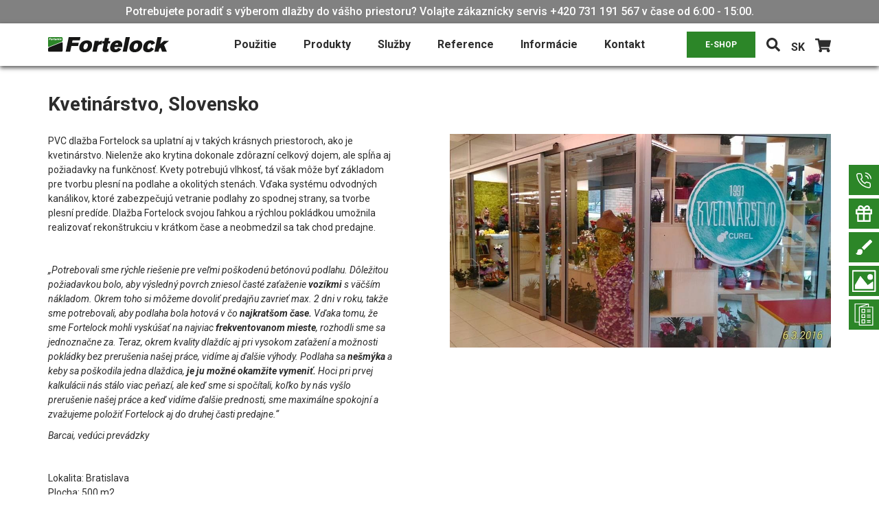

--- FILE ---
content_type: text/html; charset=UTF-8
request_url: https://www.fortelock.sk/referencie/kvetinarstvo/
body_size: 16998
content:
<!doctype html>
<html lang="sk-SK">
  <head>
    <meta charset="utf-8">
    <meta http-equiv="x-ua-compatible" content="ie=edge">
    <meta name="viewport" content="width=device-width, initial-scale=1, shrink-to-fit=no">
  <link rel="preconnect" href="https://fonts.googleapis.com">
  <link rel="preconnect" href="https://fonts.gstatic.com" crossorigin>
  <link href="https://fonts.googleapis.com/css2?family=Roboto:ital,wght@0,100..900;1,100..900&display=swap" rel="stylesheet">
    <link rel="stylesheet" href="https://cdnjs.cloudflare.com/ajax/libs/font-awesome/5.9.0/css/all.min.css" integrity="sha512-q3eWabyZPc1XTCmF+8/LuE1ozpg5xxn7iO89yfSOd5/oKvyqLngoNGsx8jq92Y8eXJ/IRxQbEC+FGSYxtk2oiw==" crossorigin="anonymous" referrerpolicy="no-referrer"/>
        <meta name='robots' content='index, follow, max-image-preview:large, max-snippet:-1, max-video-preview:-1'/>

	<!-- This site is optimized with the Yoast SEO plugin v25.9 - https://yoast.com/wordpress/plugins/seo/ -->
	<title>Kvetinárstvo, Slovensko - Fortelock</title>
	<meta property="og:locale" content="sk_SK"/>
	<meta property="og:type" content="article"/>
	<meta property="og:title" content="Kvetinárstvo, Slovensko - Fortelock"/>
	<meta property="og:description" content="PVC dlažba Fortelock sa uplatní aj v takých krásnych priestoroch, ako je kvetinárstvo. Nielenže ako krytina dokonale zdôrazní celkový dojem, ale spĺňa aj požiadavky na funkčnosť. Kvety potrebujú vlhkosť, tá však môže byť základom pre tvorbu plesní na podlahe a okolitých stenách. Vďaka systému odvodných kanálikov, ktoré zabezpečujú vetranie podlahy zo spodnej strany, sa tvorbe plesní predíde. &hellip; Continued"/>
	<meta property="og:url" content="https://www.fortelock.sk/reference/kvetinarstvo/"/>
	<meta property="og:site_name" content="Fortelock"/>
	<meta property="article:modified_time" content="2024-12-06T12:48:21+00:00"/>
	<meta property="og:image" content="https://www.fortelock.sk/app/uploads/2020/10/podlaha_fortelock_obchod_kvetinarstvi_curel_001.jpg"/>
	<meta property="og:image:width" content="960"/>
	<meta property="og:image:height" content="539"/>
	<meta property="og:image:type" content="image/jpeg"/>
	<meta name="twitter:card" content="summary_large_image"/>
	<meta name="twitter:label1" content="Predpokladaný čas čítania"/>
	<meta name="twitter:data1" content="1 minúta"/>
	<script type="application/ld+json" class="yoast-schema-graph">{"@context":"https://schema.org","@graph":[{"@type":"WebPage","@id":"https://www.fortelock.sk/reference/kvetinarstvo/","url":"https://www.fortelock.sk/reference/kvetinarstvo/","name":"Kvetinárstvo, Slovensko - Fortelock","isPartOf":{"@id":"https://www.fortelock.sk/#website"},"primaryImageOfPage":{"@id":"https://www.fortelock.sk/reference/kvetinarstvo/#primaryimage"},"image":{"@id":"https://www.fortelock.sk/reference/kvetinarstvo/#primaryimage"},"thumbnailUrl":"https://www.fortelock.sk/app/uploads/2020/10/podlaha_fortelock_obchod_kvetinarstvi_curel_001.jpg","datePublished":"2017-01-03T08:33:23+00:00","dateModified":"2024-12-06T12:48:21+00:00","breadcrumb":{"@id":"https://www.fortelock.sk/reference/kvetinarstvo/#breadcrumb"},"inLanguage":"sk-SK","potentialAction":[{"@type":"ReadAction","target":["https://www.fortelock.sk/reference/kvetinarstvo/"]}]},{"@type":"ImageObject","inLanguage":"sk-SK","@id":"https://www.fortelock.sk/reference/kvetinarstvo/#primaryimage","url":"https://www.fortelock.sk/app/uploads/2020/10/podlaha_fortelock_obchod_kvetinarstvi_curel_001.jpg","contentUrl":"https://www.fortelock.sk/app/uploads/2020/10/podlaha_fortelock_obchod_kvetinarstvi_curel_001.jpg","width":960,"height":539},{"@type":"BreadcrumbList","@id":"https://www.fortelock.sk/reference/kvetinarstvo/#breadcrumb","itemListElement":[{"@type":"ListItem","position":1,"name":"Home","item":"https://www.fortelock.sk/"},{"@type":"ListItem","position":2,"name":"Reference","item":"https://www.fortelock.sk/referencie/"},{"@type":"ListItem","position":3,"name":"Kvetinárstvo, Slovensko"}]},{"@type":"WebSite","@id":"https://www.fortelock.sk/#website","url":"https://www.fortelock.sk/","name":"Fortelock","description":"Dlaždice PVC","potentialAction":[{"@type":"SearchAction","target":{"@type":"EntryPoint","urlTemplate":"https://www.fortelock.sk/?s={search_term_string}"},"query-input":{"@type":"PropertyValueSpecification","valueRequired":true,"valueName":"search_term_string"}}],"inLanguage":"sk-SK"}]}</script>
	<!-- / Yoast SEO plugin. -->


<link rel="alternate" type="application/rss+xml" title="RSS kanál komentárov webu Fortelock &raquo; ku článku Kvetinárstvo, Slovensko" href="https://www.fortelock.sk/referencie/kvetinarstvo/feed/"/>
<link rel="alternate" title="oEmbed (JSON)" type="application/json+oembed" href="https://www.fortelock.sk/wp-json/oembed/1.0/embed?url=https%3A%2F%2Fwww.fortelock.sk%2Freferencie%2Fkvetinarstvo%2F"/>
<link rel="alternate" title="oEmbed (XML)" type="text/xml+oembed" href="https://www.fortelock.sk/wp-json/oembed/1.0/embed?url=https%3A%2F%2Fwww.fortelock.sk%2Freferencie%2Fkvetinarstvo%2F&#038;format=xml"/>
<style id='wp-img-auto-sizes-contain-inline-css' type='text/css'>img:is([sizes=auto i],[sizes^="auto," i]){contain-intrinsic-size:3000px 1500px}</style>
<style id='wp-emoji-styles-inline-css' type='text/css'>img.wp-smiley,img.emoji{display:inline!important;border:none!important;box-shadow:none!important;height:1em!important;width:1em!important;margin:0 .07em!important;vertical-align:-.1em!important;background:none!important;padding:0!important}</style>
<style id='wp-block-library-inline-css' type='text/css'>:root{--wp-block-synced-color:#7a00df;--wp-block-synced-color--rgb:122 , 0 , 223;--wp-bound-block-color:var(--wp-block-synced-color);--wp-editor-canvas-background:#ddd;--wp-admin-theme-color:#007cba;--wp-admin-theme-color--rgb:0 , 124 , 186;--wp-admin-theme-color-darker-10:#006ba1;--wp-admin-theme-color-darker-10--rgb:0 , 107 , 160.5;--wp-admin-theme-color-darker-20:#005a87;--wp-admin-theme-color-darker-20--rgb:0 , 90 , 135;--wp-admin-border-width-focus:2px}@media (min-resolution:192dpi){:root{--wp-admin-border-width-focus:1.5px}}.wp-element-button{cursor:pointer}:root .has-very-light-gray-background-color{background-color:#eee}:root .has-very-dark-gray-background-color{background-color:#313131}:root .has-very-light-gray-color{color:#eee}:root .has-very-dark-gray-color{color:#313131}:root .has-vivid-green-cyan-to-vivid-cyan-blue-gradient-background{background:linear-gradient(135deg,#00d084,#0693e3)}:root .has-purple-crush-gradient-background{background:linear-gradient(135deg,#34e2e4,#4721fb 50%,#ab1dfe)}:root .has-hazy-dawn-gradient-background{background:linear-gradient(135deg,#faaca8,#dad0ec)}:root .has-subdued-olive-gradient-background{background:linear-gradient(135deg,#fafae1,#67a671)}:root .has-atomic-cream-gradient-background{background:linear-gradient(135deg,#fdd79a,#004a59)}:root .has-nightshade-gradient-background{background:linear-gradient(135deg,#330968,#31cdcf)}:root .has-midnight-gradient-background{background:linear-gradient(135deg,#020381,#2874fc)}:root{--wp--preset--font-size--normal:16px;--wp--preset--font-size--huge:42px}.has-regular-font-size{font-size:1em}.has-larger-font-size{font-size:2.625em}.has-normal-font-size{font-size:var(--wp--preset--font-size--normal)}.has-huge-font-size{font-size:var(--wp--preset--font-size--huge)}.has-text-align-center{text-align:center}.has-text-align-left{text-align:left}.has-text-align-right{text-align:right}.has-fit-text{white-space:nowrap!important}#end-resizable-editor-section{display:none}.aligncenter{clear:both}.items-justified-left{justify-content:flex-start}.items-justified-center{justify-content:center}.items-justified-right{justify-content:flex-end}.items-justified-space-between{justify-content:space-between}.screen-reader-text{border:0;clip-path:inset(50%);height:1px;margin:-1px;overflow:hidden;padding:0;position:absolute;width:1px;word-wrap:normal!important}.screen-reader-text:focus{background-color:#ddd;clip-path:none;color:#444;display:block;font-size:1em;height:auto;left:5px;line-height:normal;padding:15px 23px 14px;text-decoration:none;top:5px;width:auto;z-index:100000}html :where(.has-border-color){border-style:solid}html :where([style*=border-top-color]){border-top-style:solid}html :where([style*=border-right-color]){border-right-style:solid}html :where([style*=border-bottom-color]){border-bottom-style:solid}html :where([style*=border-left-color]){border-left-style:solid}html :where([style*=border-width]){border-style:solid}html :where([style*=border-top-width]){border-top-style:solid}html :where([style*=border-right-width]){border-right-style:solid}html :where([style*=border-bottom-width]){border-bottom-style:solid}html :where([style*=border-left-width]){border-left-style:solid}html :where(img[class*=wp-image-]){height:auto;max-width:100%}:where(figure){margin:0 0 1em}html :where(.is-position-sticky){--wp-admin--admin-bar--position-offset:var(--wp-admin--admin-bar--height,0)}@media screen and (max-width:600px){html :where(.is-position-sticky){--wp-admin--admin-bar--position-offset:0}}</style>
<style id='classic-theme-styles-inline-css' type='text/css'>.wp-block-button__link{color:#fff;background-color:#32373c;border-radius:9999px;box-shadow:none;text-decoration:none;padding:calc(.667em + 2px) calc(1.333em + 2px);font-size:1.125em}.wp-block-file__button{background:#32373c;color:#fff;text-decoration:none}</style>
<link rel='stylesheet' id='contact-form-7-css' href='https://www.fortelock.sk/app/plugins/contact-form-7/includes/css/styles.css?ver=6.1.4' type='text/css' media='all'/>
<link rel='stylesheet' id='cmplz-general-css' href='https://www.fortelock.sk/app/plugins/complianz-gdpr-premium/assets/css/cookieblocker.min.css?ver=1740329237' type='text/css' media='all'/>
<link rel='stylesheet' id='cf7cf-style-css' href='https://www.fortelock.sk/app/plugins/cf7-conditional-fields/style.css?ver=2.6.7' type='text/css' media='all'/>
<link rel='stylesheet' id='sage/main.css-css' href='https://www.fortelock.sk/app/themes/fortelock/dist/styles/main_04519f76.css' type='text/css' media='all'/>
<script type="text/javascript" src="https://www.fortelock.sk/wp/wp-includes/js/jquery/jquery.min.js?ver=3.7.1" id="jquery-core-js"></script>
<script type="text/javascript" src="https://www.fortelock.sk/wp/wp-includes/js/jquery/jquery-migrate.min.js?ver=3.4.1" id="jquery-migrate-js"></script>
<link rel="https://api.w.org/" href="https://www.fortelock.sk/wp-json/"/><link rel="EditURI" type="application/rsd+xml" title="RSD" href="https://www.fortelock.sk/wp/xmlrpc.php?rsd"/>
<meta name="generator" content="WordPress 6.9"/>
<link rel='shortlink' href='https://www.fortelock.sk/?p=3511'/>
			<style>.cmplz-hidden{display:none!important}</style><style type="text/css">.recentcomments a{display:inline!important;padding:0!important;margin:0!important}</style><link rel="icon" href="https://www.fortelock.sk/app/uploads/2020/08/apple-touch-icon-150x150-1.png" sizes="32x32"/>
<link rel="icon" href="https://www.fortelock.sk/app/uploads/2020/08/apple-touch-icon-150x150-1.png" sizes="192x192"/>
<link rel="apple-touch-icon" href="https://www.fortelock.sk/app/uploads/2020/08/apple-touch-icon-150x150-1.png"/>
<meta name="msapplication-TileImage" content="https://www.fortelock.sk/app/uploads/2020/08/apple-touch-icon-150x150-1.png"/>
</head>
  <body data-cmplz=1 class="wp-singular reference-template-default single single-reference postid-3511 wp-theme-fortelockresources kvetinarstvo app-data index-data singular-data single-data single-reference-data single-reference-kvetinarstvo-data">
              <header class="header">
      <div class="c-topBar d-none d-lg-block">
      <span>Potrebujete poradiť s výberom dlažby do vášho priestoru? Volajte zákaznícky servis +420 731 191 567 v čase od 6:00 - 15:00.</span>
    </div>
  
  <div class="header__main d-flex align-items-center">
    <div class="container">
      <div class="row">
        <div class="col-12">
          <div class="header__main-container d-flex align-items-center">
            <div class="d-flex align-items-center">
              <button class="header__navbar navbar-toggler d-lg-none" type="button" data-toggle="collapse" data-target="#pageMenu" aria-controls="pageMenu" aria-expanded="false" aria-label="Toggle navigation">
                <span class="header__navbar-line"></span>
                <span class="header__navbar-line"></span>
                <span class="header__navbar-line"></span>
              </button>
              <a href="https://www.fortelock.sk">
                <img src="https://www.fortelock.sk/app/themes/fortelock/dist/images/logo-fortelock_9dd518c1.svg" class="header__logo" alt="fortelock logo">
              </a>
            </div>
                                          <ul id="menu-hlavni-menu" class="header__nav"><li id="menu-item-424" class="js-dropdown-handler menu-item menu-item-type-post_type_archive menu-item-object-usage menu-item-has-children menu-item-424"><a href="https://www.fortelock.sk/pouzitie/">Použitie</a>
<ul class="sub-menu">
	<li id="menu-item-1159" class="menu-item menu-item-type-post_type menu-item-object-usage menu-item-1159"><a href="https://www.fortelock.sk/pouzitie/pvc-podlaha-do-garaze-a-dielne/">Garáže a dielne</a></li>
	<li id="menu-item-1158" class="menu-item menu-item-type-post_type menu-item-object-usage menu-item-1158"><a href="https://www.fortelock.sk/pouzitie/pvc-podlaha-do-fitness-centier-a-telocvicni/">Šport a fitness</a></li>
	<li id="menu-item-1157" class="menu-item menu-item-type-post_type menu-item-object-usage menu-item-1157"><a href="https://www.fortelock.sk/pouzitie/pvc-podlaha-do-vyrobnych-hal-a-skladov/">Výroba a sklady</a></li>
	<li id="menu-item-1160" class="menu-item menu-item-type-post_type menu-item-object-usage menu-item-1160"><a href="https://www.fortelock.sk/pouzitie/pvc-podlaha-do-autoservisov-pneuservisov-a-dielni/">Auto a pneuservisy</a></li>
	<li id="menu-item-1156" class="menu-item menu-item-type-post_type menu-item-object-usage menu-item-1156"><a href="https://www.fortelock.sk/pouzitie/pvc-podlaha-do-obchodu-a-predajne/">Obchodné predajne</a></li>
	<li id="menu-item-1155" class="menu-item menu-item-type-post_type menu-item-object-usage menu-item-1155"><a href="https://www.fortelock.sk/pouzitie/pvc-podlaha-do-kancelarii-a-spojovacich-koridorov/">Kancelárie a koridory</a></li>
	<li id="menu-item-1154" class="menu-item menu-item-type-post_type menu-item-object-usage menu-item-1154"><a href="https://www.fortelock.sk/pouzitie/pvc-podlaha-pre-veltrhy-vystavy-a-eventy/">Veľtrhy a výstavy</a></li>
	<li id="menu-item-1153" class="menu-item menu-item-type-post_type menu-item-object-usage menu-item-1153"><a href="https://www.fortelock.sk/pouzitie/pvc-podlaha-pre-elektrostaticke-prevadzky/">Elektrostatické (ESD) prevádzky</a></li>
</ul>
</li>
<li id="menu-item-438" class="js-dropdown-handler menu-item menu-item-type-post_type menu-item-object-page menu-item-has-children menu-item-438"><a href="https://www.fortelock.sk/produkty/">Produkty</a>
<ul class="sub-menu">
	<li id="menu-item-2409" class="menu-item menu-item-type-post_type menu-item-object-product menu-item-2409"><a href="https://www.fortelock.sk/produkt/dlazdice-industry/">Dlaždice Industry</a></li>
	<li id="menu-item-16028" class="menu-item menu-item-type-post_type menu-item-object-product menu-item-16028"><a href="https://www.fortelock.sk/produkt/dlazdice-industry-ultra/">Dlaždice Industry Ultra</a></li>
	<li id="menu-item-2408" class="menu-item menu-item-type-post_type menu-item-object-product menu-item-2408"><a href="https://www.fortelock.sk/produkt/dlazdice-invisible/">Dlaždice Invisible</a></li>
	<li id="menu-item-2406" class="menu-item menu-item-type-post_type menu-item-object-product menu-item-2406"><a href="https://www.fortelock.sk/produkt/dlazdice-xl/">Dlaždice XL</a></li>
	<li id="menu-item-2410" class="menu-item menu-item-type-post_type menu-item-object-product menu-item-2410"><a href="https://www.fortelock.sk/produkt/dlazdice-esd/">Dlaždice ESD</a></li>
	<li id="menu-item-17083" class="menu-item menu-item-type-post_type menu-item-object-product menu-item-17083"><a href="https://www.fortelock.sk/produkt/dlazdice-xl-esd/">Dlaždice XL ESD</a></li>
	<li id="menu-item-9473" class="menu-item menu-item-type-post_type menu-item-object-product menu-item-9473"><a href="https://www.fortelock.sk/produkt/dlazdice-business/">Dlaždice Business</a></li>
	<li id="menu-item-28601" class="menu-item menu-item-type-post_type menu-item-object-page menu-item-28601"><a href="https://www.fortelock.sk/cistice-na-pvc-podlahy/">Čističe na PVC podlahy</a></li>
</ul>
</li>
<li id="menu-item-274" class="js-dropdown-handler menu-item menu-item-type-post_type menu-item-object-page menu-item-has-children menu-item-274"><a href="https://www.fortelock.sk/sluzby/">Služby</a>
<ul class="sub-menu">
	<li id="menu-item-4665" class="menu-item menu-item-type-post_type menu-item-object-page menu-item-4665"><a href="https://www.fortelock.sk/vizualizacia/">Vizualizácia</a></li>
	<li id="menu-item-1167" class="menu-item menu-item-type-post_type menu-item-object-page menu-item-1167"><a href="https://www.fortelock.sk/spatny-odber-dlazdic/">Spätný odber dlaždíc</a></li>
	<li id="menu-item-1168" class="menu-item menu-item-type-post_type menu-item-object-service menu-item-1168"><a href="https://www.fortelock.sk/zapozicanie-dlazby/">Zapožičanie dlažby</a></li>
	<li id="menu-item-1169" class="menu-item menu-item-type-post_type menu-item-object-service menu-item-1169"><a href="https://www.fortelock.sk/konfigurator/">Konfigurátor</a></li>
	<li id="menu-item-1202" class="menu-item menu-item-type-post_type menu-item-object-page menu-item-1202"><a href="https://www.fortelock.sk/potlac-dlazby/">Potlač dlažby</a></li>
	<li id="menu-item-1170" class="menu-item menu-item-type-post_type menu-item-object-page menu-item-1170"><a href="https://www.fortelock.sk/vzorky-zadarmo/">Vzorky zadarmo</a></li>
	<li id="menu-item-1171" class="menu-item menu-item-type-post_type menu-item-object-service menu-item-1171"><a href="https://www.fortelock.sk/lakovanie/">Lakovanie</a></li>
	<li id="menu-item-28581" class="menu-item menu-item-type-post_type menu-item-object-page menu-item-28581"><a href="https://www.fortelock.sk/cistenie-podlahy/">Čistenie podlahy</a></li>
	<li id="menu-item-28976" class="menu-item menu-item-type-post_type menu-item-object-page menu-item-28976"><a href="https://www.fortelock.sk/kladenie-dlazby/">Kladenie dlažby</a></li>
</ul>
</li>
<li id="menu-item-297" class="js-dropdown-handler menu-item menu-item-type-post_type_archive menu-item-object-reference menu-item-has-children menu-item-297"><a href="https://www.fortelock.sk/referencie/">Reference</a>
<ul class="sub-menu">
	<li id="menu-item-1178" class="menu-item menu-item-type-taxonomy menu-item-object-reference_category menu-item-1178"><a href="https://www.fortelock.sk/kategorie-referencia/autoservisy-a-pneuservisy/">Auto a pneuservisy</a></li>
	<li id="menu-item-1179" class="menu-item menu-item-type-taxonomy menu-item-object-reference_category menu-item-1179"><a href="https://www.fortelock.sk/kategorie-referencia/vyroba-a-sklady/">Výroba a sklady</a></li>
	<li id="menu-item-1180" class="menu-item menu-item-type-taxonomy menu-item-object-reference_category current-reference-ancestor current-menu-parent current-reference-parent menu-item-1180"><a href="https://www.fortelock.sk/kategorie-referencia/obchodne-priestory/">Obchodné priestory</a></li>
	<li id="menu-item-3965" class="menu-item menu-item-type-taxonomy menu-item-object-reference_category menu-item-3965"><a href="https://www.fortelock.sk/kategorie-referencia/sport-a-fitness/">Šport a fitness</a></li>
	<li id="menu-item-1181" class="menu-item menu-item-type-taxonomy menu-item-object-reference_category menu-item-1181"><a href="https://www.fortelock.sk/kategorie-referencia/garaze-a-dielne/">Garáže a dielne</a></li>
	<li id="menu-item-1182" class="menu-item menu-item-type-taxonomy menu-item-object-reference_category menu-item-1182"><a href="https://www.fortelock.sk/kategorie-referencia/veltrhy-a-vystavy/">Veľtrhy a výstavy</a></li>
	<li id="menu-item-1183" class="menu-item menu-item-type-taxonomy menu-item-object-reference_category menu-item-1183"><a href="https://www.fortelock.sk/kategorie-referencia/elektrostaticke-prevadzky/">Elektrostatické (ESD) prevádzky</a></li>
	<li id="menu-item-1184" class="menu-item menu-item-type-taxonomy menu-item-object-reference_category menu-item-1184"><a href="https://www.fortelock.sk/kategorie-referencia/kancelarie-a-koridory/">Kancelárie a koridory</a></li>
</ul>
</li>
<li id="menu-item-310" class="js-dropdown-handler menu-item menu-item-type-post_type menu-item-object-page menu-item-has-children menu-item-310"><a href="https://www.fortelock.sk/informacie/">Informácie</a>
<ul class="sub-menu">
	<li id="menu-item-1173" class="menu-item menu-item-type-post_type menu-item-object-page current_page_parent menu-item-1173"><a href="https://www.fortelock.sk/novinky/">Novinky</a></li>
	<li id="menu-item-1174" class="menu-item menu-item-type-post_type menu-item-object-page menu-item-1174"><a href="https://www.fortelock.sk/najcastejsie-otazky-2/">Najčastejšie otázky</a></li>
	<li id="menu-item-1175" class="menu-item menu-item-type-post_type menu-item-object-page menu-item-1175"><a href="https://www.fortelock.sk/o-spolocnosti/">O spoločnosti</a></li>
	<li id="menu-item-1177" class="menu-item menu-item-type-post_type menu-item-object-page menu-item-1177"><a href="https://www.fortelock.sk/prepravne-platobne-podmienky/">Prepravné a platobné podmienky</a></li>
	<li id="menu-item-1176" class="menu-item menu-item-type-post_type menu-item-object-page menu-item-privacy-policy menu-item-1176"><a rel="privacy-policy" href="https://www.fortelock.sk/zasady-ochrany-osobnych-udajov/">Zásady ochrany osobných údajov (GDPR)</a></li>
	<li id="menu-item-8262" class="menu-item menu-item-type-post_type menu-item-object-page menu-item-8262"><a href="https://www.fortelock.sk/reklamacia-a-vratenie-tovaru/">Reklamácia a vrátenie tovaru</a></li>
	<li id="menu-item-8263" class="menu-item menu-item-type-post_type menu-item-object-page menu-item-8263"><a href="https://www.fortelock.sk/obchodne-podmienky/">Obchodné podmienky</a></li>
	<li id="menu-item-2721" class="menu-item menu-item-type-post_type menu-item-object-page menu-item-2721"><a href="https://www.fortelock.sk/ekologia/">Ekológia</a></li>
</ul>
</li>
<li id="menu-item-465" class="menu-item menu-item-type-post_type menu-item-object-page menu-item-465"><a href="https://www.fortelock.sk/kontakt/">Kontakt</a></li>
</ul>
              
              <div class="header__icons d-flex justify-content-end align-items-center">
                                  <a class="basicBtn basicBtn--green basicBtn--fs12 d-none d-lg-block basicBtn--header" href="https://www.fortelock.sk/produkty/" target="">E-SHOP</a>
                                <a href="#" class="header__icons-item header__search-toggler navbar-toggler d-none d-lg-block" type="button" data-toggle="collapse" data-target="#searchContent" aria-controls="searchContent" aria-expanded="false" aria-label="Toggle navigation">
                  <svg xmlns="http://www.w3.org/2000/svg" width="19.854" height="19.857" viewBox="0 0 19.854 19.857">
                    <path id="Icon_awesome-search" data-name="Icon awesome-search" d="M19.584,17.168,15.717,13.3a.93.93,0,0,0-.659-.271h-.632a8.063,8.063,0,1,0-1.4,1.4v.632a.93.93,0,0,0,.271.659l3.866,3.866a.927.927,0,0,0,1.315,0l1.1-1.1A.935.935,0,0,0,19.584,17.168ZM8.066,13.03A4.964,4.964,0,1,1,13.03,8.066,4.961,4.961,0,0,1,8.066,13.03Z"/>
                  </svg>
                </a>
                                <a href="#" class="header__icons-item header__lang d-none d-lg-block js-show-langs">SK</a>
                <div class="languages-wrap d-none">
                  <ul class="languages">
                                          <li class="cz">
                        <a href="https://www.fortelock.cz/">cz</a>
                      </li>
                                          <li class="pl">
                        <a href="https://www.fortelock.pl/">pl</a>
                      </li>
                                          <li class="en">
                        <a href="https://www.fortelock.com/">en</a>
                      </li>
                                          <li class="de">
                        <a href="https://www.fortelock.de/">de</a>
                      </li>
                                          <li class="it">
                        <a href="https://www.fortelock.it/">it</a>
                      </li>
                                          <li class="fr">
                        <a href="https://www.fortelock.fr/">fr</a>
                      </li>
                                          <li class="hu">
                        <a href="https://www.fortelock.hu/">hu</a>
                      </li>
                                          <li class="es">
                        <a href="https://www.fortelock.es/">es</a>
                      </li>
                                      </ul>
                </div>
                <a href="tel:+420731191567" class="header__icons-item header__icons-item--withstroke d-lg-none">
                  <svg xmlns="http://www.w3.org/2000/svg" width="19.417" height="19.451" viewBox="0 0 19.417 19.451">
                    <path id="Icon_feather-phone-call" data-name="Icon feather-phone-call" d="M14.216,4.916a4.27,4.27,0,0,1,3.373,3.373M14.216,1.5A7.685,7.685,0,0,1,21,8.28m-.854,6.814v2.562a1.708,1.708,0,0,1-1.862,1.708,16.9,16.9,0,0,1-7.369-2.622A16.652,16.652,0,0,1,5.8,11.619a16.9,16.9,0,0,1-2.622-7.4,1.708,1.708,0,0,1,1.7-1.862H7.436A1.708,1.708,0,0,1,9.144,3.823a10.964,10.964,0,0,0,.6,2.4,1.708,1.708,0,0,1-.384,1.8L8.273,9.108A13.663,13.663,0,0,0,13.4,14.232l1.084-1.084a1.708,1.708,0,0,1,1.8-.384,10.964,10.964,0,0,0,2.4.6A1.708,1.708,0,0,1,20.151,15.094Z" transform="translate(-2.417 -0.672)" fill="none" stroke-linecap="round" stroke-linejoin="round" stroke-width="1.5"/>
                  </svg>
                </a>
                <a href="https://www.fortelock.sk/kosik/" class="header__icons-item">
                  <svg xmlns="http://www.w3.org/2000/svg" width="23.056" height="20.494" viewBox="0 0 23.056 20.494">
                    <path id="Icon_awesome-shopping-cart" data-name="Icon awesome-shopping-cart" d="M21.139,12.061l1.892-8.326a.961.961,0,0,0-.937-1.174H6.373L6.006.768A.961.961,0,0,0,5.065,0H.961A.961.961,0,0,0,0,.961V1.6a.961.961,0,0,0,.961.961h2.8L6.57,16.309a2.242,2.242,0,1,0,2.684.343h8.392a2.241,2.241,0,1,0,2.546-.416l.221-.972a.961.961,0,0,0-.937-1.174H8.731l-.262-1.281H20.2A.961.961,0,0,0,21.139,12.061Z"/>
                  </svg>
                </a>
                <div class="header__search collapse navbar-collapse" id="searchContent">
                  <form action="https://www.fortelock.sk" class="d-flex align-items-center">
                    <input type="text" placeholder="Hľadať" class="header__search-input" name="s">
                    <button class="header__search-submit"></button>
                  </form>
                </div>
              </div>
                      </div>
        </div>
      </div>
    </div>
  </div>
  <div class="c-burgerContent collapse navbar-collapse box-shadow" id="pageMenu">
    <div class="d-flex justify-content-center align-items-center flex-column h-100">
      <div class="c-burgerContent__lang d-flex justify-content-center">
        <a href="https://www.fortelock.sk" class="c-burgerContent__lang-item">SK</a>
        <a href="https://www.fortelock.pl" class="c-burgerContent__lang-item">PL</a>
        <a href="https://www.fortelock.de" class="c-burgerContent__lang-item">DE</a>
        <a href="https://www.fortelock.com" class="c-burgerContent__lang-item">EN</a>
        <a href="https://www.fortelock.fr" class="c-burgerContent__lang-item">FR</a>
        <a href="https://www.fortelock.es" class="c-burgerContent__lang-item">ES</a>
        <a href="https://www.fortelock.hu" class="c-burgerContent__lang-item">HU</a>
        <a href="https://www.fortelock.it" class="c-burgerContent__lang-item">IT</a>
      </div>
              <ul id="menu-hlavni-menu-1" class="c-burgerContent__nav js-mobile-menu"><li class="js-dropdown-handler menu-item menu-item-type-post_type_archive menu-item-object-usage menu-item-has-children menu-item-424"><a href="https://www.fortelock.sk/pouzitie/">Použitie</a>
<ul class="sub-menu">
	<li class="menu-item menu-item-type-post_type menu-item-object-usage menu-item-1159"><a href="https://www.fortelock.sk/pouzitie/pvc-podlaha-do-garaze-a-dielne/">Garáže a dielne</a></li>
	<li class="menu-item menu-item-type-post_type menu-item-object-usage menu-item-1158"><a href="https://www.fortelock.sk/pouzitie/pvc-podlaha-do-fitness-centier-a-telocvicni/">Šport a fitness</a></li>
	<li class="menu-item menu-item-type-post_type menu-item-object-usage menu-item-1157"><a href="https://www.fortelock.sk/pouzitie/pvc-podlaha-do-vyrobnych-hal-a-skladov/">Výroba a sklady</a></li>
	<li class="menu-item menu-item-type-post_type menu-item-object-usage menu-item-1160"><a href="https://www.fortelock.sk/pouzitie/pvc-podlaha-do-autoservisov-pneuservisov-a-dielni/">Auto a pneuservisy</a></li>
	<li class="menu-item menu-item-type-post_type menu-item-object-usage menu-item-1156"><a href="https://www.fortelock.sk/pouzitie/pvc-podlaha-do-obchodu-a-predajne/">Obchodné predajne</a></li>
	<li class="menu-item menu-item-type-post_type menu-item-object-usage menu-item-1155"><a href="https://www.fortelock.sk/pouzitie/pvc-podlaha-do-kancelarii-a-spojovacich-koridorov/">Kancelárie a koridory</a></li>
	<li class="menu-item menu-item-type-post_type menu-item-object-usage menu-item-1154"><a href="https://www.fortelock.sk/pouzitie/pvc-podlaha-pre-veltrhy-vystavy-a-eventy/">Veľtrhy a výstavy</a></li>
	<li class="menu-item menu-item-type-post_type menu-item-object-usage menu-item-1153"><a href="https://www.fortelock.sk/pouzitie/pvc-podlaha-pre-elektrostaticke-prevadzky/">Elektrostatické (ESD) prevádzky</a></li>
</ul>
</li>
<li class="js-dropdown-handler menu-item menu-item-type-post_type menu-item-object-page menu-item-has-children menu-item-438"><a href="https://www.fortelock.sk/produkty/">Produkty</a>
<ul class="sub-menu">
	<li class="menu-item menu-item-type-post_type menu-item-object-product menu-item-2409"><a href="https://www.fortelock.sk/produkt/dlazdice-industry/">Dlaždice Industry</a></li>
	<li class="menu-item menu-item-type-post_type menu-item-object-product menu-item-16028"><a href="https://www.fortelock.sk/produkt/dlazdice-industry-ultra/">Dlaždice Industry Ultra</a></li>
	<li class="menu-item menu-item-type-post_type menu-item-object-product menu-item-2408"><a href="https://www.fortelock.sk/produkt/dlazdice-invisible/">Dlaždice Invisible</a></li>
	<li class="menu-item menu-item-type-post_type menu-item-object-product menu-item-2406"><a href="https://www.fortelock.sk/produkt/dlazdice-xl/">Dlaždice XL</a></li>
	<li class="menu-item menu-item-type-post_type menu-item-object-product menu-item-2410"><a href="https://www.fortelock.sk/produkt/dlazdice-esd/">Dlaždice ESD</a></li>
	<li class="menu-item menu-item-type-post_type menu-item-object-product menu-item-17083"><a href="https://www.fortelock.sk/produkt/dlazdice-xl-esd/">Dlaždice XL ESD</a></li>
	<li class="menu-item menu-item-type-post_type menu-item-object-product menu-item-9473"><a href="https://www.fortelock.sk/produkt/dlazdice-business/">Dlaždice Business</a></li>
	<li class="menu-item menu-item-type-post_type menu-item-object-page menu-item-28601"><a href="https://www.fortelock.sk/cistice-na-pvc-podlahy/">Čističe na PVC podlahy</a></li>
</ul>
</li>
<li class="js-dropdown-handler menu-item menu-item-type-post_type menu-item-object-page menu-item-has-children menu-item-274"><a href="https://www.fortelock.sk/sluzby/">Služby</a>
<ul class="sub-menu">
	<li class="menu-item menu-item-type-post_type menu-item-object-page menu-item-4665"><a href="https://www.fortelock.sk/vizualizacia/">Vizualizácia</a></li>
	<li class="menu-item menu-item-type-post_type menu-item-object-page menu-item-1167"><a href="https://www.fortelock.sk/spatny-odber-dlazdic/">Spätný odber dlaždíc</a></li>
	<li class="menu-item menu-item-type-post_type menu-item-object-service menu-item-1168"><a href="https://www.fortelock.sk/zapozicanie-dlazby/">Zapožičanie dlažby</a></li>
	<li class="menu-item menu-item-type-post_type menu-item-object-service menu-item-1169"><a href="https://www.fortelock.sk/konfigurator/">Konfigurátor</a></li>
	<li class="menu-item menu-item-type-post_type menu-item-object-page menu-item-1202"><a href="https://www.fortelock.sk/potlac-dlazby/">Potlač dlažby</a></li>
	<li class="menu-item menu-item-type-post_type menu-item-object-page menu-item-1170"><a href="https://www.fortelock.sk/vzorky-zadarmo/">Vzorky zadarmo</a></li>
	<li class="menu-item menu-item-type-post_type menu-item-object-service menu-item-1171"><a href="https://www.fortelock.sk/lakovanie/">Lakovanie</a></li>
	<li class="menu-item menu-item-type-post_type menu-item-object-page menu-item-28581"><a href="https://www.fortelock.sk/cistenie-podlahy/">Čistenie podlahy</a></li>
	<li class="menu-item menu-item-type-post_type menu-item-object-page menu-item-28976"><a href="https://www.fortelock.sk/kladenie-dlazby/">Kladenie dlažby</a></li>
</ul>
</li>
<li class="js-dropdown-handler menu-item menu-item-type-post_type_archive menu-item-object-reference menu-item-has-children menu-item-297"><a href="https://www.fortelock.sk/referencie/">Reference</a>
<ul class="sub-menu">
	<li class="menu-item menu-item-type-taxonomy menu-item-object-reference_category menu-item-1178"><a href="https://www.fortelock.sk/kategorie-referencia/autoservisy-a-pneuservisy/">Auto a pneuservisy</a></li>
	<li class="menu-item menu-item-type-taxonomy menu-item-object-reference_category menu-item-1179"><a href="https://www.fortelock.sk/kategorie-referencia/vyroba-a-sklady/">Výroba a sklady</a></li>
	<li class="menu-item menu-item-type-taxonomy menu-item-object-reference_category current-reference-ancestor current-menu-parent current-reference-parent menu-item-1180"><a href="https://www.fortelock.sk/kategorie-referencia/obchodne-priestory/">Obchodné priestory</a></li>
	<li class="menu-item menu-item-type-taxonomy menu-item-object-reference_category menu-item-3965"><a href="https://www.fortelock.sk/kategorie-referencia/sport-a-fitness/">Šport a fitness</a></li>
	<li class="menu-item menu-item-type-taxonomy menu-item-object-reference_category menu-item-1181"><a href="https://www.fortelock.sk/kategorie-referencia/garaze-a-dielne/">Garáže a dielne</a></li>
	<li class="menu-item menu-item-type-taxonomy menu-item-object-reference_category menu-item-1182"><a href="https://www.fortelock.sk/kategorie-referencia/veltrhy-a-vystavy/">Veľtrhy a výstavy</a></li>
	<li class="menu-item menu-item-type-taxonomy menu-item-object-reference_category menu-item-1183"><a href="https://www.fortelock.sk/kategorie-referencia/elektrostaticke-prevadzky/">Elektrostatické (ESD) prevádzky</a></li>
	<li class="menu-item menu-item-type-taxonomy menu-item-object-reference_category menu-item-1184"><a href="https://www.fortelock.sk/kategorie-referencia/kancelarie-a-koridory/">Kancelárie a koridory</a></li>
</ul>
</li>
<li class="js-dropdown-handler menu-item menu-item-type-post_type menu-item-object-page menu-item-has-children menu-item-310"><a href="https://www.fortelock.sk/informacie/">Informácie</a>
<ul class="sub-menu">
	<li class="menu-item menu-item-type-post_type menu-item-object-page current_page_parent menu-item-1173"><a href="https://www.fortelock.sk/novinky/">Novinky</a></li>
	<li class="menu-item menu-item-type-post_type menu-item-object-page menu-item-1174"><a href="https://www.fortelock.sk/najcastejsie-otazky-2/">Najčastejšie otázky</a></li>
	<li class="menu-item menu-item-type-post_type menu-item-object-page menu-item-1175"><a href="https://www.fortelock.sk/o-spolocnosti/">O spoločnosti</a></li>
	<li class="menu-item menu-item-type-post_type menu-item-object-page menu-item-1177"><a href="https://www.fortelock.sk/prepravne-platobne-podmienky/">Prepravné a platobné podmienky</a></li>
	<li class="menu-item menu-item-type-post_type menu-item-object-page menu-item-privacy-policy menu-item-1176"><a rel="privacy-policy" href="https://www.fortelock.sk/zasady-ochrany-osobnych-udajov/">Zásady ochrany osobných údajov (GDPR)</a></li>
	<li class="menu-item menu-item-type-post_type menu-item-object-page menu-item-8262"><a href="https://www.fortelock.sk/reklamacia-a-vratenie-tovaru/">Reklamácia a vrátenie tovaru</a></li>
	<li class="menu-item menu-item-type-post_type menu-item-object-page menu-item-8263"><a href="https://www.fortelock.sk/obchodne-podmienky/">Obchodné podmienky</a></li>
	<li class="menu-item menu-item-type-post_type menu-item-object-page menu-item-2721"><a href="https://www.fortelock.sk/ekologia/">Ekológia</a></li>
</ul>
</li>
<li class="menu-item menu-item-type-post_type menu-item-object-page menu-item-465"><a href="https://www.fortelock.sk/kontakt/">Kontakt</a></li>
</ul>
          </div>
  </div>
</header>

<div class="header__submenu hasTopBar js-header-submenu d-none">
  <div class="container">
    <div class="row">
      <div class="col-12 js-header-submenu-content"></div>
    </div>
  </div>
</div>

  <div class="header__mobileSearch d-flex justify-content-center align-items-center d-lg-none">
    <form action="https://www.fortelock.sk" class="d-flex align-items-center">
      <input type="text" placeholder="Hľadať" class="header__search-input" name="s">
      <button class="header__search-submit"></button>
    </form>
    <a href="https://www.fortelock.sk/vzorky-zadarmo/" class="header__mobileSearch-link greenHover">
        VZORKA ZADARMO    </a>
  </div>
    
    
    <div class="wrap" role="document">
      <div class="content hasTopBar">
        <main class="main">
              <div class="page__fixedHeader">
        <div class="c-quickButtons d-none d-lg-block">
          <a href="https://www.fortelock.sk/napiste-nam" class="c-quickButtons__item" target="">
        <div class="c-quickButtons__iconWrapper">
          <img src="https://www.fortelock.sk/app/uploads/2020/08/icon-phone.svg" class="c-quickButtons__icon mw-100" alt="vzorek zdarma">
        </div>
      <div class="c-quickButtons__item-label ">
          <span>Spýtajte sa</span>
        </div>
      </a>
          <a href="https://www.fortelock.sk/vzorky-zadarmo/" class="c-quickButtons__item" target="">
        <div class="c-quickButtons__iconWrapper">
          <img src="https://www.fortelock.sk/app/uploads/2020/08/icon-gift.svg" class="c-quickButtons__icon mw-100" alt="vzorek zdarma">
        </div>
      <div class="c-quickButtons__item-label js-init-show">
          <span>Vzorky zadarmo</span>
        </div>
      </a>
          <a href="https://is.fortemix.eu/fortemix/iframe/konfiguratorEshop.php?jazyk=sk" class="c-quickButtons__item" target="">
        <div class="c-quickButtons__iconWrapper">
          <img src="https://www.fortelock.sk/app/uploads/2020/08/icon-brush.svg" class="c-quickButtons__icon mw-100" alt="vzorek zdarma">
        </div>
      <div class="c-quickButtons__item-label ">
          <span>Konfigurátor</span>
        </div>
      </a>
          <a href="https://www.fortelock.sk/vizualizacia/" class="c-quickButtons__item" target="">
        <div class="c-quickButtons__iconWrapper">
          <img src="https://www.fortelock.sk/app/uploads/2020/08/niks2-1.svg" class="c-quickButtons__icon mw-100" alt="vzorek zdarma">
        </div>
      <div class="c-quickButtons__item-label ">
          <span>Vizualizácia</span>
        </div>
      </a>
          <a href="https://customer.fortemix.eu/file.php?f=catalogue-fortelock-cz" class="c-quickButtons__item" target="">
        <div class="c-quickButtons__iconWrapper">
          <img src="https://www.fortelock.sk/app/uploads/2023/01/catalogue-ikona.svg" class="c-quickButtons__icon mw-100" alt="vzorek zdarma">
        </div>
      <div class="c-quickButtons__item-label ">
          <span>Katalóg</span>
        </div>
      </a>
      </div>
         

            <div class="component mt-3 mt-sm-5 pt-2">
                <div class="container pt-1">

                    <div class="row mb-3 mb-sm-4 pb-2">
                        <div class="col-12">
                            <h1 class="pageHeading">
                                Kvetinárstvo, Slovensko
                            </h1>
                        </div>
                    </div>

                    <div class="row mb-0 mb-lg-4 pb-0 pb-lg-5">

                        <div class="col-lg-6 mb-0 mb-lg-5 mb-lg-0 pb-0 pb-lg-4 pb-lg-0">
                            <div class="c-basicList">
                                <p>PVC dlažba Fortelock sa uplatní aj v takých krásnych priestoroch, ako je kvetinárstvo. Nielenže ako krytina dokonale zdôrazní celkový dojem, ale spĺňa aj požiadavky na funkčnosť. Kvety potrebujú vlhkosť, tá však môže byť základom pre tvorbu plesní na podlahe a okolitých stenách. Vďaka systému odvodných kanálikov, ktoré zabezpečujú vetranie podlahy zo spodnej strany, sa tvorbe plesní predíde. Dlažba Fortelock svojou ľahkou a rýchlou pokládkou umožnila realizovať rekonštrukciu v krátkom čase a neobmedzil sa tak chod predajne.</p>
<blockquote><p>&nbsp;</p>
<p><em>&#8222;Potrebovali sme rýchle riešenie pre veľmi poškodenú betónovú podlahu. Dôležitou požiadavkou bolo, aby výsledný povrch zniesol časté zaťaženie <strong>vozíkmi</strong> s väčším nákladom. Okrem toho si môžeme dovoliť predajňu zavrieť max. 2 dni v roku, takže sme potrebovali, aby podlaha bola hotová v čo <strong>najkratšom čase. </strong>Vďaka tomu, že sme Fortelock mohli vyskúšať na najviac <strong>frekventovanom mieste</strong>, rozhodli sme sa jednoznačne za. Teraz, okrem kvality dlaždíc aj pri vysokom zaťažení a možnosti pokládky bez prerušenia našej práce, vidíme aj ďalšie výhody. Podlaha sa <strong>nešmýka</strong> a keby sa poškodila jedna dlaždica, <strong>je ju možné okamžite vymeniť. </strong>Hoci pri prvej kalkulácii nás stálo viac peňazí, ale keď sme si spočítali, koľko by nás vyšlo prerušenie našej práce a keď vidíme ďalšie prednosti, sme maximálne spokojní a zvažujeme položiť Fortelock aj do druhej časti predajne.&#8220;</em></p>
<p><em>Barcai, vedúci prevádzky</em></p>
<p>&nbsp;</p></blockquote>
<p>Lokalita: Bratislava<br/>
Plocha: 500 m2<br/>
Použitý materiál: Fortelock Industry 2020 Graphite<br/>
Rok realizácie: 2014</p>
                            </div>
                        </div>

                        <div class="col-lg-6 d-none d-lg-block text-center">
                                                            <img src="https://www.fortelock.sk/app/uploads/2020/10/podlaha_fortelock_obchod_kvetinarstvi_curel_001.jpg" alt="Kvetinárstvo, Slovensko" style="max-width: 100%">
                                                    </div>
                    </div>

                </div>
            </div>
                            <div class="component mb-5 d-none d-lg-block">
                    <div class="container mb-5 pb-5">
                        <div class="row">
                            <div class="col-12">
                                <ul class="c-info nav nav-tabs" id="myTab" role="tablist">
                                    <li class="c-info__item nav-item">
                                        <a class="c-info__item-link nav-link active" id="photo-tab" data-toggle="tab" href="#photo" role="tab" aria-controls="photo" aria-selected="true">
                                            Foto a video                                        </a>
                                    </li>
                                </ul>
                            </div>
                        </div>
                        <div class="row mb-2">
                            <div class="col-12">
                                <div class="c-info__content tab-content" id="myTabContent">
                                    <div class="tab-pane fade show active" id="photo" role="tabpanel" aria-labelledby="photo-tab">
                                        <div class="c-photoVideo">
                                            <div class="c-photoVideo__arrow c-photoVideo__arrow--prev js-photoVideo-prev"></div>
                                            <div class="c-photoVideo__arrow c-photoVideo__arrow--next js-photoVideo-next"></div>
                                            <div class="c-photoVideo__slider js-photoVideo-slider">
                                                                                                    <div class="c-photoVideo__item">
                                                                                                                    <a href="https://www.fortelock.sk/app/uploads/2020/10/podlaha_fortelock_obchod_kvetinarstvi_curel_001.jpg" class="c-photoVideo__item-content js-magnific-image">
                                                                <img src="https://www.fortelock.sk/app/uploads/2020/10/podlaha_fortelock_obchod_kvetinarstvi_curel_001.jpg" alt="Kvetinárstvo, Slovensko">
                                                            </a>
                                                                                                            </div>
                                                                                            </div>
                                        </div>
                                    </div>
                                </div>
                            </div>
                        </div>
                    </div>
                </div>
            
            <div class="component d-flex d-lg-none flex-column pt-4 mb-4 pb-3">
                <div>
                    <button class="c-accordeon__button c-accordeon__button--darker js-slider-refresh navbar-toggler" type="button" data-toggle="collapse" data-target="#photo-mobile" aria-controls="photo-mobile" aria-expanded="false" aria-label="Toggle navigation">
                        Foto a video                    </button>
                    <div class="c-accordeon__content c-accordeon__content--noPadding collapse navbar-collapse" id="photo-mobile">
                        <div class="container">
                            <div class="row no-gutters">
                                <div class="col-12">
                                    <div class="c-accordeon__wrapper">
                                        <div class="c-photoVideo">
                                            <div class="c-photoVideo__arrow c-photoVideo__arrow--prev js-photoVideo-prev-mobile"></div>
                                            <div class="c-photoVideo__arrow c-photoVideo__arrow--next js-photoVideo-next-mobile"></div>
                                            <div class="c-photoVideo__slider js-photoVideo-slider-mobile">
                                                                                                    <div class="c-photoVideo__item">
                                                                                                                    <a href="https://www.fortelock.sk/app/uploads/2020/10/podlaha_fortelock_obchod_kvetinarstvi_curel_001.jpg" class="c-photoVideo__item-content js-magnific-image-mobile">
                                                                <img src="https://www.fortelock.sk/app/uploads/2020/10/podlaha_fortelock_obchod_kvetinarstvi_curel_001.jpg" alt="Kvetinárstvo, Slovensko">
                                                            </a>
                                                                                                            </div>
                                                                                            </div>
                                        </div>
                                    </div>
                                </div>
                            </div>
                        </div>
                    </div>
                </div>
            </div>
                            <div class="component mb-5 pb-5">
                <div class="container">
                    <div class="row">
                        <div class="col-12 mb-5">
                            <h2 class="c-reference-products__heading">Súvisiace produkty</h2>
                        </div>
                        <div class="col-12">
                            <div class="c-slider">
                                <div class="c-slider__arrow c-slider__arrow--detail c-slider__arrow--shown c-slider__next js-reference-next"></div>
                                <div class="c-slider__arrow c-slider__arrow--detail c-slider__arrow--shown c-slider__prev js-reference-prev"></div>
                                <div class="c-slider__content js-reference-slider-arrows-desktop">
                                    <div class="c-reference">
    <a href="https://www.fortelock.sk/produkt/dlazdice-industry/" class="c-reference__content d-flex flex-column justify-content-end" style="background-image: url(https://www.fortelock.sk/app/uploads/2020/09/Industry-Light-main-300x272.jpg)">
      <div class="c-reference__plus"></div>
      <div class="c-reference__textBox d-flex flex-column justify-content-center align-items-center">
        Dlaždice Industry
      </div>
    </a>
  </div>
                                </div>
                            </div>
                        </div>
                    </div>
                </div>
            </div>
            </div>
            </main>
      </div>
    </div>
              <footer class="footer">
  <div class="container">

    <div class="row justify-content-center mb-3 mb-sm-4">

      <div class="col-sm-6 col-lg-4 col-xl-3 d-flex d-lg-block flex-column align-items-center text-center text-lg-left">
        <img src="https://www.fortelock.sk/app/themes/fortelock/dist/images/logo-footer_e00b2eda.jpg" class="footer__logo" alt="fortelock logo">
        <div class="footer__address">
          Fortemix, s.r.o.<br/>
Kirilovova 812<br/>
Paskov 739 21<br/>
Česká republika
        </div>
        <a id="showOnMap" href="https://www.google.com/maps/place/Fortemix/@49.730253,18.2718873,17z/data=!4m12!1m6!3m5!1s0x4713fa9bc5cef499:0xd611d5e80656669b!2sFortemix!8m2!3d49.730253!4d18.274076!3m4!1s0x4713fa9bc5cef499:0xd611d5e80656669b!8m2!3d49.730253!4d18.274076?hl=cs-CZ" class="footer__location" target="_blank">
          <span>Ukázať na mape</span>
        </a>
        <div class="footer__socials">
          <p class="mb-4">
            Prepojte sa s nami          </p>
          <ul class="footer__socialsList d-flex ">
                          <li>
                <a class="socialLink" data-type="facebook" href="https://www.facebook.com/fortelock" style="background-image: url(https://www.fortelock.sk/app/themes/fortelock/dist/images/icon-facebook_54e97887.svg)" target="_blank"></a>
              </li>
                                      <li>
                <a class="socialLink" data-type="instagram" href="https://www.instagram.com/fortelock_eu/" style="background-image: url(https://www.fortelock.sk/app/themes/fortelock/dist/images/icon-instagram_fadedfe2.svg)" target="_blank"></a>
              </li>
                                      <li>
                <a class="socialLink" data-type="youtube" href="https://www.youtube.com/channel/UCJy1i4PRDraHsfY0m52YVjg" style="background-image: url(https://www.fortelock.sk/app/themes/fortelock/dist/images/icon-youtube-textlogo_96def1d7.svg)" target="_blank"></a>
              </li>
                                      <li>
                <a class="socialLink" data-type="linkedin" href="https://www.linkedin.com/showcase/fortelock" style="background-image: url(https://www.fortelock.sk/app/themes/fortelock/dist/images/icon-linkedin_f99c1a27.svg)" target="_blank"></a>
              </li>
                      </ul>
        </div>
      </div>
              <div class="col-sm-6 col-lg-4 col-xl-3">
          <div class="footer__menu text-center text-lg-left">
            <p>
                Dôležité odkazy            </p>
                          <ul id="menu-footer" class="footer__nav"><li id="menu-item-2438" class="menu-item menu-item-type-post_type menu-item-object-page menu-item-2438"><a href="https://www.fortelock.sk/prepravne-platobne-podmienky/">Prepravné a platobné podmienky</a></li>
<li id="menu-item-2577" class="menu-item menu-item-type-post_type menu-item-object-page menu-item-2577"><a href="https://www.fortelock.sk/najcastejsie-otazky-2/">Najčastejšie otázky</a></li>
<li id="menu-item-2578" class="menu-item menu-item-type-post_type menu-item-object-page menu-item-2578"><a href="https://www.fortelock.sk/spatny-odber-dlazdic/">Spätný odber dlaždíc</a></li>
<li id="menu-item-2579" class="menu-item menu-item-type-post_type menu-item-object-page menu-item-2579"><a href="https://www.fortelock.sk/vzorky-zadarmo/">Vzorky zadarmo</a></li>
<li id="menu-item-4667" class="menu-item menu-item-type-post_type menu-item-object-page menu-item-4667"><a href="https://www.fortelock.sk/konfigurator/">Konfigurátor</a></li>
<li id="menu-item-4666" class="menu-item menu-item-type-post_type menu-item-object-page menu-item-4666"><a href="https://www.fortelock.sk/vizualizacia/">Vizualizácia</a></li>
<li id="menu-item-1190" class="menu-item menu-item-type-post_type menu-item-object-page menu-item-1190"><a href="https://www.fortelock.sk/kontakt/">Kontakt</a></li>
</ul>
                      </div>
        </div>

        <div class="col-lg-4 col-xl-3 d-none d-xl-block">
          <div class="footer__menu">
            <p>
                Použitie            </p>
                          <ul id="menu-pouziti" class="footer__nav"><li id="menu-item-457" class="menu-item menu-item-type-post_type menu-item-object-usage menu-item-457"><a href="https://www.fortelock.sk/pouzitie/pvc-podlaha-do-garaze-a-dielne/">Garáže a dielne</a></li>
<li id="menu-item-458" class="menu-item menu-item-type-post_type menu-item-object-usage menu-item-458"><a href="https://www.fortelock.sk/pouzitie/pvc-podlaha-do-autoservisov-pneuservisov-a-dielni/">Auto a pneuservisy</a></li>
<li id="menu-item-456" class="menu-item menu-item-type-post_type menu-item-object-usage menu-item-456"><a href="https://www.fortelock.sk/pouzitie/pvc-podlaha-do-fitness-centier-a-telocvicni/">Šport a fitness</a></li>
<li id="menu-item-455" class="menu-item menu-item-type-post_type menu-item-object-usage menu-item-455"><a href="https://www.fortelock.sk/pouzitie/pvc-podlaha-do-vyrobnych-hal-a-skladov/">Výroba a sklady</a></li>
<li id="menu-item-454" class="menu-item menu-item-type-post_type menu-item-object-usage menu-item-454"><a href="https://www.fortelock.sk/pouzitie/pvc-podlaha-do-obchodu-a-predajne/">Obchodné predajne</a></li>
<li id="menu-item-2661" class="menu-item menu-item-type-post_type menu-item-object-usage menu-item-2661"><a href="https://www.fortelock.sk/pouzitie/pvc-podlaha-do-kancelarii-a-spojovacich-koridorov/">Kancelárie a koridory</a></li>
<li id="menu-item-2660" class="menu-item menu-item-type-post_type menu-item-object-usage menu-item-2660"><a href="https://www.fortelock.sk/pouzitie/pvc-podlaha-pre-veltrhy-vystavy-a-eventy/">Veľtrhy a výstavy</a></li>
<li id="menu-item-2659" class="menu-item menu-item-type-post_type menu-item-object-usage menu-item-2659"><a href="https://www.fortelock.sk/pouzitie/pvc-podlaha-pre-elektrostaticke-prevadzky/">Elektrostatické (ESD) prevádzky</a></li>
</ul>
                      </div>
        </div>

        <div class="col-sm-6 col-lg-4 col-xl-3 mt-4 mt-sm-5 mt-lg-0 text-center">
                      <div class="footer__menu d-flex d-lg-block flex-column align-items-center mb-3">
              Nie ste si istý s výberom dlažby?
            </div>
                          <p>Napíšte si o vzorku dlaždice ZDARMA</p>

                                      <a class="basicBtn basicBtn--green basicBtn--fs12 d-none d-lg-block basicBtn--header mx-auto" style="max-width: 200px" href="https://www.fortelock.sk/vzorky-zadarmo/" target="">Vzorky zadarmo</a>
                              </div>
          </div>
    <div class="row">
      <div class="col-12 my-5">
        <div class="footer-icons d-flex justify-content-center align-items-center flex-wrap">
          <div class="footer-icon">
            <a href="https://www.comgate.cz/en/online-payments" title="ComGate Payments, a.s. Gočárova třída 1754 / 48b, Hradec Králové E-mail: platby-podpora@comgate.cz Tel: +420 228 224 267">
              <img src="https://www.fortelock.sk/app/themes/fortelock/dist/images/cg_d37a179a.svg" alt="ComGate">
            </a>
          </div>
          <div class="footer-icon mx-3">
            <img src="https://www.fortelock.sk/app/themes/fortelock/dist/images/visa_42bac7bc.svg" alt="VISA">
          </div>
          <div class="footer-icon mx-3">
            <img src="https://www.fortelock.sk/app/themes/fortelock/dist/images/mc_3c036285.svg" alt="Master Card">
          </div>
          <div class="footer-icon mx-3">
            <img src="https://www.fortelock.sk/app/themes/fortelock/dist/images/google-pay_17708cb2.png" alt="Google Pay">
          </div>
          <div class="footer-icon mx-3 bg-white rounded-pill">
            <img src="https://www.fortelock.sk/app/themes/fortelock/dist/images/apple-pay_02f3a8ea.svg" alt="Apple Pay">
          </div>
        </div>
      </div>
      <div class="col-12">
        <p class="footer__copy text-left text-sm-center">
          2026 Fortelock.sk - súčasť skupiny <a href="https://fortemix.cz">Fortemix, s.r.o.</a>
        </p>
      </div>
    </div>
  </div>
</footer>
<input class="js-invalid-mail" type="hidden" value="Zadaná e-mailová adresa nie je platná.">
<div id="js-popup" class="c-popup mfp-hide" style="background: url(https://www.fortelock.sk/app/uploads/2021/02/vzorek-zdarma_2.jpg) center / cover no-repeat">
        <div class="c-popup__title"><p>Vzorka podlahy zadarmo</p>
</div>
        <a class="c-popup__btn js-setSampleCookie" href="https://www.fortelock.sk/vzorky-zadarmo/">Chcem vzorku</a>
    </div>

        <script type="speculationrules">
{"prefetch":[{"source":"document","where":{"and":[{"href_matches":"/*"},{"not":{"href_matches":["/wp/wp-*.php","/wp/wp-admin/*","/app/uploads/*","/app/*","/app/plugins/*","/app/themes/fortelock/resources/*","/*\\?(.+)"]}},{"not":{"selector_matches":"a[rel~=\"nofollow\"]"}},{"not":{"selector_matches":".no-prefetch, .no-prefetch a"}}]},"eagerness":"conservative"}]}
</script>

<!-- Consent Management powered by Complianz | GDPR/CCPA Cookie Consent https://wordpress.org/plugins/complianz-gdpr -->
<div id="cmplz-cookiebanner-container"><div class="cmplz-cookiebanner cmplz-hidden banner-1 bottom-right-view-preferences optin cmplz-bottom-left cmplz-categories-type-view-preferences" aria-modal="true" data-nosnippet="true" role="dialog" aria-live="polite" aria-labelledby="cmplz-header-1-optin" aria-describedby="cmplz-message-1-optin">
	<div class="cmplz-header">
		<div class="cmplz-logo"></div>
		<div class="cmplz-title" id="cmplz-header-1-optin">Spravujte súhlas so súbormi cookie</div>
		<div class="cmplz-close" tabindex="0" role="button" aria-label=" ">
			<svg aria-hidden="true" focusable="false" data-prefix="fas" data-icon="times" class="svg-inline--fa fa-times fa-w-11" role="img" xmlns="http://www.w3.org/2000/svg" viewBox="0 0 352 512"><path fill="currentColor" d="M242.72 256l100.07-100.07c12.28-12.28 12.28-32.19 0-44.48l-22.24-22.24c-12.28-12.28-32.19-12.28-44.48 0L176 189.28 75.93 89.21c-12.28-12.28-32.19-12.28-44.48 0L9.21 111.45c-12.28 12.28-12.28 32.19 0 44.48L109.28 256 9.21 356.07c-12.28 12.28-12.28 32.19 0 44.48l22.24 22.24c12.28 12.28 32.2 12.28 44.48 0L176 322.72l100.07 100.07c12.28 12.28 32.2 12.28 44.48 0l22.24-22.24c12.28-12.28 12.28-32.19 0-44.48L242.72 256z"></path></svg>
		</div>
	</div>

	<div class="cmplz-divider cmplz-divider-header"></div>
	<div class="cmplz-body">
		<div class="cmplz-message" id="cmplz-message-1-optin"><p>Používame technológie, ako sú cookies, na ukladanie a/alebo prístup k informáciám o zariadení. Robíme to s cieľom zlepšiť prehliadanie a zobrazovať (ne)personalizované reklamy. Súhlas s týmito technológiami nám umožní spracúvať údaje, ako sú správanie pri prehliadaní alebo jedinečné ID na tejto stránke. Odmietnutie alebo stiahnutie súhlasu môže negatívne ovplyvniť niektoré funkcie a možnosti.</p></div>
		<!-- categories start -->
		<div class="cmplz-categories">
			<details class="cmplz-category cmplz-functional">
				<summary>
						<span class="cmplz-category-header">
							<span class="cmplz-category-title">Funkčné</span>
							<span class='cmplz-always-active'>
								<span class="cmplz-banner-checkbox">
									<input type="checkbox" id="cmplz-functional-optin" data-category="cmplz_functional" class="cmplz-consent-checkbox cmplz-functional" size="40" value="1"/>
									<label class="cmplz-label" for="cmplz-functional-optin" tabindex="0"><span class="screen-reader-text">Funkčné</span></label>
								</span>
								Always active							</span>
							<span class="cmplz-icon cmplz-open">
								<svg xmlns="http://www.w3.org/2000/svg" viewBox="0 0 448 512" height="18"><path d="M224 416c-8.188 0-16.38-3.125-22.62-9.375l-192-192c-12.5-12.5-12.5-32.75 0-45.25s32.75-12.5 45.25 0L224 338.8l169.4-169.4c12.5-12.5 32.75-12.5 45.25 0s12.5 32.75 0 45.25l-192 192C240.4 412.9 232.2 416 224 416z"/></svg>
							</span>
						</span>
				</summary>
				<div class="cmplz-description">
					<span class="cmplz-description-functional">Technické uloženie alebo prístup sú nevyhnutne potrebné na legitímny účel umožnenia použitia konkrétnej služby, ktorú si účastník alebo používateľ výslovne vyžiadal, alebo na jediný účel vykonania prenosu komunikácie cez elektronickú komunikačnú sieť.</span>
				</div>
			</details>

			<details class="cmplz-category cmplz-preferences">
				<summary>
						<span class="cmplz-category-header">
							<span class="cmplz-category-title">Predvoľby</span>
							<span class="cmplz-banner-checkbox">
								<input type="checkbox" id="cmplz-preferences-optin" data-category="cmplz_preferences" class="cmplz-consent-checkbox cmplz-preferences" size="40" value="1"/>
								<label class="cmplz-label" for="cmplz-preferences-optin" tabindex="0"><span class="screen-reader-text">Predvoľby</span></label>
							</span>
							<span class="cmplz-icon cmplz-open">
								<svg xmlns="http://www.w3.org/2000/svg" viewBox="0 0 448 512" height="18"><path d="M224 416c-8.188 0-16.38-3.125-22.62-9.375l-192-192c-12.5-12.5-12.5-32.75 0-45.25s32.75-12.5 45.25 0L224 338.8l169.4-169.4c12.5-12.5 32.75-12.5 45.25 0s12.5 32.75 0 45.25l-192 192C240.4 412.9 232.2 416 224 416z"/></svg>
							</span>
						</span>
				</summary>
				<div class="cmplz-description">
					<span class="cmplz-description-preferences">Technické uloženie alebo prístup je potrebný na legitímny účel ukladania preferencií, ktoré si účastník alebo používateľ nepožaduje.</span>
				</div>
			</details>

			<details class="cmplz-category cmplz-statistics">
				<summary>
						<span class="cmplz-category-header">
							<span class="cmplz-category-title">Štatistiky</span>
							<span class="cmplz-banner-checkbox">
								<input type="checkbox" id="cmplz-statistics-optin" data-category="cmplz_statistics" class="cmplz-consent-checkbox cmplz-statistics" size="40" value="1"/>
								<label class="cmplz-label" for="cmplz-statistics-optin" tabindex="0"><span class="screen-reader-text">Štatistiky</span></label>
							</span>
							<span class="cmplz-icon cmplz-open">
								<svg xmlns="http://www.w3.org/2000/svg" viewBox="0 0 448 512" height="18"><path d="M224 416c-8.188 0-16.38-3.125-22.62-9.375l-192-192c-12.5-12.5-12.5-32.75 0-45.25s32.75-12.5 45.25 0L224 338.8l169.4-169.4c12.5-12.5 32.75-12.5 45.25 0s12.5 32.75 0 45.25l-192 192C240.4 412.9 232.2 416 224 416z"/></svg>
							</span>
						</span>
				</summary>
				<div class="cmplz-description">
					<span class="cmplz-description-statistics">Technické úložisko alebo prístup, ktorý sa používa výlučne na štatistické účely.</span>
					<span class="cmplz-description-statistics-anonymous">Technické úložisko alebo prístup, ktorý sa používa výlučne na anonymné štatistické účely. Bez predvolania, dobrovoľného plnenia zo strany vášho poskytovateľa internetových služieb alebo dodatočných záznamov od tretej strany, informácie uložené alebo získané len na tento účel sa zvyčajne nedajú použiť na vašu identifikáciu.</span>
				</div>
			</details>
			<details class="cmplz-category cmplz-marketing">
				<summary>
						<span class="cmplz-category-header">
							<span class="cmplz-category-title">Marketing</span>
							<span class="cmplz-banner-checkbox">
								<input type="checkbox" id="cmplz-marketing-optin" data-category="cmplz_marketing" class="cmplz-consent-checkbox cmplz-marketing" size="40" value="1"/>
								<label class="cmplz-label" for="cmplz-marketing-optin" tabindex="0"><span class="screen-reader-text">Marketing</span></label>
							</span>
							<span class="cmplz-icon cmplz-open">
								<svg xmlns="http://www.w3.org/2000/svg" viewBox="0 0 448 512" height="18"><path d="M224 416c-8.188 0-16.38-3.125-22.62-9.375l-192-192c-12.5-12.5-12.5-32.75 0-45.25s32.75-12.5 45.25 0L224 338.8l169.4-169.4c12.5-12.5 32.75-12.5 45.25 0s12.5 32.75 0 45.25l-192 192C240.4 412.9 232.2 416 224 416z"/></svg>
							</span>
						</span>
				</summary>
				<div class="cmplz-description">
					<span class="cmplz-description-marketing">Technické úložisko alebo prístup sú potrebné na vytvorenie používateľských profilov na odosielanie reklamy alebo sledovanie používateľa na webovej stránke alebo na viacerých webových stránkach na podobné marketingové účely.</span>
				</div>
			</details>
		</div><!-- categories end -->
			</div>

	<div class="cmplz-links cmplz-information">
		<a class="cmplz-link cmplz-manage-options cookie-statement" href="#" data-relative_url="#cmplz-manage-consent-container">Manage options</a>
		<a class="cmplz-link cmplz-manage-third-parties cookie-statement" href="#" data-relative_url="#cmplz-cookies-overview">Manage services</a>
		<a class="cmplz-link cmplz-manage-vendors tcf cookie-statement" href="#" data-relative_url="#cmplz-tcf-wrapper">Manage {vendor_count} vendors</a>
		<a class="cmplz-link cmplz-external cmplz-read-more-purposes tcf" target="_blank" rel="noopener noreferrer nofollow" href="https://cookiedatabase.org/tcf/purposes/">Read more about these purposes</a>
			</div>

	<div class="cmplz-divider cmplz-footer"></div>

	<div class="cmplz-buttons">
		<button class="cmplz-btn cmplz-accept">Prijať</button>
		<button class="cmplz-btn cmplz-deny">Odmietnuť</button>
		<button class="cmplz-btn cmplz-view-preferences">Zobraziť predvoľby</button>
		<button class="cmplz-btn cmplz-save-preferences">Uložiť predvoľby</button>
		<a class="cmplz-btn cmplz-manage-options tcf cookie-statement" href="#" data-relative_url="#cmplz-manage-consent-container">Zobraziť predvoľby</a>
			</div>

	<div class="cmplz-links cmplz-documents">
		<a class="cmplz-link cookie-statement" href="#" data-relative_url="">{title}</a>
		<a class="cmplz-link privacy-statement" href="#" data-relative_url="">{title}</a>
		<a class="cmplz-link impressum" href="#" data-relative_url="">{title}</a>
			</div>

</div>
</div>
					<div id="cmplz-manage-consent" data-nosnippet="true"><button class="cmplz-btn cmplz-hidden cmplz-manage-consent manage-consent-1">Spravovať súhlas</button>

</div><style id='global-styles-inline-css' type='text/css'>:root{--wp--preset--aspect-ratio--square:1;--wp--preset--aspect-ratio--4-3: 4/3;--wp--preset--aspect-ratio--3-4: 3/4;--wp--preset--aspect-ratio--3-2: 3/2;--wp--preset--aspect-ratio--2-3: 2/3;--wp--preset--aspect-ratio--16-9: 16/9;--wp--preset--aspect-ratio--9-16: 9/16;--wp--preset--color--black:#000;--wp--preset--color--cyan-bluish-gray:#abb8c3;--wp--preset--color--white:#fff;--wp--preset--color--pale-pink:#f78da7;--wp--preset--color--vivid-red:#cf2e2e;--wp--preset--color--luminous-vivid-orange:#ff6900;--wp--preset--color--luminous-vivid-amber:#fcb900;--wp--preset--color--light-green-cyan:#7bdcb5;--wp--preset--color--vivid-green-cyan:#00d084;--wp--preset--color--pale-cyan-blue:#8ed1fc;--wp--preset--color--vivid-cyan-blue:#0693e3;--wp--preset--color--vivid-purple:#9b51e0;--wp--preset--gradient--vivid-cyan-blue-to-vivid-purple:linear-gradient(135deg,#0693e3 0%,#9b51e0 100%);--wp--preset--gradient--light-green-cyan-to-vivid-green-cyan:linear-gradient(135deg,#7adcb4 0%,#00d082 100%);--wp--preset--gradient--luminous-vivid-amber-to-luminous-vivid-orange:linear-gradient(135deg,#fcb900 0%,#ff6900 100%);--wp--preset--gradient--luminous-vivid-orange-to-vivid-red:linear-gradient(135deg,#ff6900 0%,#cf2e2e 100%);--wp--preset--gradient--very-light-gray-to-cyan-bluish-gray:linear-gradient(135deg,#eee 0%,#a9b8c3 100%);--wp--preset--gradient--cool-to-warm-spectrum:linear-gradient(135deg,#4aeadc 0%,#9778d1 20%,#cf2aba 40%,#ee2c82 60%,#fb6962 80%,#fef84c 100%);--wp--preset--gradient--blush-light-purple:linear-gradient(135deg,#ffceec 0%,#9896f0 100%);--wp--preset--gradient--blush-bordeaux:linear-gradient(135deg,#fecda5 0%,#fe2d2d 50%,#6b003e 100%);--wp--preset--gradient--luminous-dusk:linear-gradient(135deg,#ffcb70 0%,#c751c0 50%,#4158d0 100%);--wp--preset--gradient--pale-ocean:linear-gradient(135deg,#fff5cb 0%,#b6e3d4 50%,#33a7b5 100%);--wp--preset--gradient--electric-grass:linear-gradient(135deg,#caf880 0%,#71ce7e 100%);--wp--preset--gradient--midnight:linear-gradient(135deg,#020381 0%,#2874fc 100%);--wp--preset--font-size--small:13px;--wp--preset--font-size--medium:20px;--wp--preset--font-size--large:36px;--wp--preset--font-size--x-large:42px;--wp--preset--spacing--20:.44rem;--wp--preset--spacing--30:.67rem;--wp--preset--spacing--40:1rem;--wp--preset--spacing--50:1.5rem;--wp--preset--spacing--60:2.25rem;--wp--preset--spacing--70:3.38rem;--wp--preset--spacing--80:5.06rem;--wp--preset--shadow--natural:6px 6px 9px rgba(0,0,0,.2);--wp--preset--shadow--deep:12px 12px 50px rgba(0,0,0,.4);--wp--preset--shadow--sharp:6px 6px 0 rgba(0,0,0,.2);--wp--preset--shadow--outlined:6px 6px 0 -3px #fff , 6px 6px #000;--wp--preset--shadow--crisp:6px 6px 0 #000}:where(.is-layout-flex){gap:.5em}:where(.is-layout-grid){gap:.5em}body .is-layout-flex{display:flex}.is-layout-flex{flex-wrap:wrap;align-items:center}.is-layout-flex > :is(*, div){margin:0}body .is-layout-grid{display:grid}.is-layout-grid > :is(*, div){margin:0}:where(.wp-block-columns.is-layout-flex){gap:2em}:where(.wp-block-columns.is-layout-grid){gap:2em}:where(.wp-block-post-template.is-layout-flex){gap:1.25em}:where(.wp-block-post-template.is-layout-grid){gap:1.25em}.has-black-color{color:var(--wp--preset--color--black)!important}.has-cyan-bluish-gray-color{color:var(--wp--preset--color--cyan-bluish-gray)!important}.has-white-color{color:var(--wp--preset--color--white)!important}.has-pale-pink-color{color:var(--wp--preset--color--pale-pink)!important}.has-vivid-red-color{color:var(--wp--preset--color--vivid-red)!important}.has-luminous-vivid-orange-color{color:var(--wp--preset--color--luminous-vivid-orange)!important}.has-luminous-vivid-amber-color{color:var(--wp--preset--color--luminous-vivid-amber)!important}.has-light-green-cyan-color{color:var(--wp--preset--color--light-green-cyan)!important}.has-vivid-green-cyan-color{color:var(--wp--preset--color--vivid-green-cyan)!important}.has-pale-cyan-blue-color{color:var(--wp--preset--color--pale-cyan-blue)!important}.has-vivid-cyan-blue-color{color:var(--wp--preset--color--vivid-cyan-blue)!important}.has-vivid-purple-color{color:var(--wp--preset--color--vivid-purple)!important}.has-black-background-color{background-color:var(--wp--preset--color--black)!important}.has-cyan-bluish-gray-background-color{background-color:var(--wp--preset--color--cyan-bluish-gray)!important}.has-white-background-color{background-color:var(--wp--preset--color--white)!important}.has-pale-pink-background-color{background-color:var(--wp--preset--color--pale-pink)!important}.has-vivid-red-background-color{background-color:var(--wp--preset--color--vivid-red)!important}.has-luminous-vivid-orange-background-color{background-color:var(--wp--preset--color--luminous-vivid-orange)!important}.has-luminous-vivid-amber-background-color{background-color:var(--wp--preset--color--luminous-vivid-amber)!important}.has-light-green-cyan-background-color{background-color:var(--wp--preset--color--light-green-cyan)!important}.has-vivid-green-cyan-background-color{background-color:var(--wp--preset--color--vivid-green-cyan)!important}.has-pale-cyan-blue-background-color{background-color:var(--wp--preset--color--pale-cyan-blue)!important}.has-vivid-cyan-blue-background-color{background-color:var(--wp--preset--color--vivid-cyan-blue)!important}.has-vivid-purple-background-color{background-color:var(--wp--preset--color--vivid-purple)!important}.has-black-border-color{border-color:var(--wp--preset--color--black)!important}.has-cyan-bluish-gray-border-color{border-color:var(--wp--preset--color--cyan-bluish-gray)!important}.has-white-border-color{border-color:var(--wp--preset--color--white)!important}.has-pale-pink-border-color{border-color:var(--wp--preset--color--pale-pink)!important}.has-vivid-red-border-color{border-color:var(--wp--preset--color--vivid-red)!important}.has-luminous-vivid-orange-border-color{border-color:var(--wp--preset--color--luminous-vivid-orange)!important}.has-luminous-vivid-amber-border-color{border-color:var(--wp--preset--color--luminous-vivid-amber)!important}.has-light-green-cyan-border-color{border-color:var(--wp--preset--color--light-green-cyan)!important}.has-vivid-green-cyan-border-color{border-color:var(--wp--preset--color--vivid-green-cyan)!important}.has-pale-cyan-blue-border-color{border-color:var(--wp--preset--color--pale-cyan-blue)!important}.has-vivid-cyan-blue-border-color{border-color:var(--wp--preset--color--vivid-cyan-blue)!important}.has-vivid-purple-border-color{border-color:var(--wp--preset--color--vivid-purple)!important}.has-vivid-cyan-blue-to-vivid-purple-gradient-background{background:var(--wp--preset--gradient--vivid-cyan-blue-to-vivid-purple)!important}.has-light-green-cyan-to-vivid-green-cyan-gradient-background{background:var(--wp--preset--gradient--light-green-cyan-to-vivid-green-cyan)!important}.has-luminous-vivid-amber-to-luminous-vivid-orange-gradient-background{background:var(--wp--preset--gradient--luminous-vivid-amber-to-luminous-vivid-orange)!important}.has-luminous-vivid-orange-to-vivid-red-gradient-background{background:var(--wp--preset--gradient--luminous-vivid-orange-to-vivid-red)!important}.has-very-light-gray-to-cyan-bluish-gray-gradient-background{background:var(--wp--preset--gradient--very-light-gray-to-cyan-bluish-gray)!important}.has-cool-to-warm-spectrum-gradient-background{background:var(--wp--preset--gradient--cool-to-warm-spectrum)!important}.has-blush-light-purple-gradient-background{background:var(--wp--preset--gradient--blush-light-purple)!important}.has-blush-bordeaux-gradient-background{background:var(--wp--preset--gradient--blush-bordeaux)!important}.has-luminous-dusk-gradient-background{background:var(--wp--preset--gradient--luminous-dusk)!important}.has-pale-ocean-gradient-background{background:var(--wp--preset--gradient--pale-ocean)!important}.has-electric-grass-gradient-background{background:var(--wp--preset--gradient--electric-grass)!important}.has-midnight-gradient-background{background:var(--wp--preset--gradient--midnight)!important}.has-small-font-size{font-size:var(--wp--preset--font-size--small)!important}.has-medium-font-size{font-size:var(--wp--preset--font-size--medium)!important}.has-large-font-size{font-size:var(--wp--preset--font-size--large)!important}.has-x-large-font-size{font-size:var(--wp--preset--font-size--x-large)!important}</style>
<script type="text/javascript" src="https://www.fortelock.sk/wp/wp-includes/js/dist/hooks.min.js?ver=dd5603f07f9220ed27f1" id="wp-hooks-js"></script>
<script type="text/javascript" src="https://www.fortelock.sk/wp/wp-includes/js/dist/i18n.min.js?ver=c26c3dc7bed366793375" id="wp-i18n-js"></script>
<script type="text/javascript" id="wp-i18n-js-after">wp.i18n.setLocaleData({'text direction\u0004ltr':['ltr']});</script>
<script type="text/javascript" src="https://www.fortelock.sk/app/plugins/contact-form-7/includes/swv/js/index.js?ver=6.1.4" id="swv-js"></script>
<script type="text/javascript" id="contact-form-7-js-translations">(function(domain,translations){var localeData=translations.locale_data[domain]||translations.locale_data.messages;localeData[""].domain=domain;wp.i18n.setLocaleData(localeData,domain);})("contact-form-7",{"translation-revision-date":"2025-05-14 10:57:54+0000","generator":"GlotPress\/4.0.1","domain":"messages","locale_data":{"messages":{"":{"domain":"messages","plural-forms":"nplurals=3; plural=(n == 1) ? 0 : ((n >= 2 && n <= 4) ? 1 : 2);","lang":"sk"},"This contact form is placed in the wrong place.":["T\u00e1to kontaktn\u00e1 forma je vlo\u017een\u00e1 na nespr\u00e1vnom mieste."],"Error:":["Chyba:"]}},"comment":{"reference":"includes\/js\/index.js"}});</script>
<script type="text/javascript" id="contact-form-7-js-before">var wpcf7={"api":{"root":"https:\/\/www.fortelock.sk\/wp-json\/","namespace":"contact-form-7\/v1"},"cached":1};</script>
<script type="text/javascript" src="https://www.fortelock.sk/app/plugins/contact-form-7/includes/js/index.js?ver=6.1.4" id="contact-form-7-js"></script>
<script type="text/javascript" id="wpcf7cf-scripts-js-extra">var wpcf7cf_global_settings={"ajaxurl":"https://www.fortelock.sk/wp/wp-admin/admin-ajax.php"};</script>
<script type="text/javascript" src="https://www.fortelock.sk/app/plugins/cf7-conditional-fields/js/scripts.js?ver=2.6.7" id="wpcf7cf-scripts-js"></script>
<script type="text/javascript" src="https://www.google.com/recaptcha/api.js?render=6LefYNQZAAAAAJq9xXlqvaVy2AYiALjC3EQMZwyL&amp;ver=3.0" id="google-recaptcha-js"></script>
<script type="text/javascript" src="https://www.fortelock.sk/wp/wp-includes/js/dist/vendor/wp-polyfill.min.js?ver=3.15.0" id="wp-polyfill-js"></script>
<script type="text/javascript" id="wpcf7-recaptcha-js-before">var wpcf7_recaptcha={"sitekey":"6LefYNQZAAAAAJq9xXlqvaVy2AYiALjC3EQMZwyL","actions":{"homepage":"homepage","contactform":"contactform"}};</script>
<script type="text/javascript" src="https://www.fortelock.sk/app/plugins/contact-form-7/modules/recaptcha/index.js?ver=6.1.4" id="wpcf7-recaptcha-js"></script>
<script type="text/javascript" id="sage/main.js-js-extra">var ajax_object={"ajax_url":"https://www.fortelock.sk/wp/wp-admin/admin-ajax.php","ajax_nonce":"e2779dbcaf"};</script>
<script type="text/javascript" src="https://www.fortelock.sk/app/themes/fortelock/dist/scripts/main_04519f76.js" id="sage/main.js-js"></script>
<script type="text/javascript" src="https://www.fortelock.sk/wp/wp-includes/js/comment-reply.min.js?ver=6.9" id="comment-reply-js" async="async" data-wp-strategy="async" fetchpriority="low"></script>
<script type="text/javascript" id="cmplz-cookiebanner-js-extra">var complianz={"prefix":"cmplz_","user_banner_id":"1","set_cookies":[],"block_ajax_content":"","banner_version":"24","version":"7.0.7","store_consent":"1","do_not_track_enabled":"","consenttype":"optin","region":"us","geoip":"1","dismiss_timeout":"","disable_cookiebanner":"","soft_cookiewall":"","dismiss_on_scroll":"","cookie_expiry":"365","url":"https://www.fortelock.sk/wp-json/complianz/v1/","locale":"lang=sk&locale=sk_SK","set_cookies_on_root":"","cookie_domain":"","current_policy_id":"36","cookie_path":"/","categories":{"statistics":"statistics","marketing":"marketing"},"tcf_active":"","placeholdertext":"Click to accept {category} cookies and enable this content","css_file":"https://www.fortelock.sk/app/uploads/complianz/css/banner-{banner_id}-{type}.css?v=24","page_links":{"eu":{"cookie-statement":{"title":"Z\u00e1sady pou\u017e\u00edvania s\u00faborov cookie ","url":"https://www.fortelock.sk/zasady-pouzivania-suborov-cookie-eu/"},"privacy-statement":{"title":"Z\u00e1sady ochrany osobn\u00fdch \u00fadajov ","url":"https://www.fortelock.sk/zasady-ochrany-osobnych-udajov/"}}},"tm_categories":"1","forceEnableStats":"","preview":"","clean_cookies":"","aria_label":"Click to accept {category} cookies and enable this content"};</script>
<script defer type="text/javascript" src="https://www.fortelock.sk/app/plugins/complianz-gdpr-premium/cookiebanner/js/complianz.min.js?ver=1740329237" id="cmplz-cookiebanner-js"></script>
<script id="wp-emoji-settings" type="application/json">
{"baseUrl":"https://s.w.org/images/core/emoji/17.0.2/72x72/","ext":".png","svgUrl":"https://s.w.org/images/core/emoji/17.0.2/svg/","svgExt":".svg","source":{"concatemoji":"https://www.fortelock.sk/wp/wp-includes/js/wp-emoji-release.min.js?ver=6.9"}}
</script>
<script type="module">
/* <![CDATA[ */
/*! This file is auto-generated */
const a=JSON.parse(document.getElementById("wp-emoji-settings").textContent),o=(window._wpemojiSettings=a,"wpEmojiSettingsSupports"),s=["flag","emoji"];function i(e){try{var t={supportTests:e,timestamp:(new Date).valueOf()};sessionStorage.setItem(o,JSON.stringify(t))}catch(e){}}function c(e,t,n){e.clearRect(0,0,e.canvas.width,e.canvas.height),e.fillText(t,0,0);t=new Uint32Array(e.getImageData(0,0,e.canvas.width,e.canvas.height).data);e.clearRect(0,0,e.canvas.width,e.canvas.height),e.fillText(n,0,0);const a=new Uint32Array(e.getImageData(0,0,e.canvas.width,e.canvas.height).data);return t.every((e,t)=>e===a[t])}function p(e,t){e.clearRect(0,0,e.canvas.width,e.canvas.height),e.fillText(t,0,0);var n=e.getImageData(16,16,1,1);for(let e=0;e<n.data.length;e++)if(0!==n.data[e])return!1;return!0}function u(e,t,n,a){switch(t){case"flag":return n(e,"\ud83c\udff3\ufe0f\u200d\u26a7\ufe0f","\ud83c\udff3\ufe0f\u200b\u26a7\ufe0f")?!1:!n(e,"\ud83c\udde8\ud83c\uddf6","\ud83c\udde8\u200b\ud83c\uddf6")&&!n(e,"\ud83c\udff4\udb40\udc67\udb40\udc62\udb40\udc65\udb40\udc6e\udb40\udc67\udb40\udc7f","\ud83c\udff4\u200b\udb40\udc67\u200b\udb40\udc62\u200b\udb40\udc65\u200b\udb40\udc6e\u200b\udb40\udc67\u200b\udb40\udc7f");case"emoji":return!a(e,"\ud83e\u1fac8")}return!1}function f(e,t,n,a){let r;const o=(r="undefined"!=typeof WorkerGlobalScope&&self instanceof WorkerGlobalScope?new OffscreenCanvas(300,150):document.createElement("canvas")).getContext("2d",{willReadFrequently:!0}),s=(o.textBaseline="top",o.font="600 32px Arial",{});return e.forEach(e=>{s[e]=t(o,e,n,a)}),s}function r(e){var t=document.createElement("script");t.src=e,t.defer=!0,document.head.appendChild(t)}a.supports={everything:!0,everythingExceptFlag:!0},new Promise(t=>{let n=function(){try{var e=JSON.parse(sessionStorage.getItem(o));if("object"==typeof e&&"number"==typeof e.timestamp&&(new Date).valueOf()<e.timestamp+604800&&"object"==typeof e.supportTests)return e.supportTests}catch(e){}return null}();if(!n){if("undefined"!=typeof Worker&&"undefined"!=typeof OffscreenCanvas&&"undefined"!=typeof URL&&URL.createObjectURL&&"undefined"!=typeof Blob)try{var e="postMessage("+f.toString()+"("+[JSON.stringify(s),u.toString(),c.toString(),p.toString()].join(",")+"));",a=new Blob([e],{type:"text/javascript"});const r=new Worker(URL.createObjectURL(a),{name:"wpTestEmojiSupports"});return void(r.onmessage=e=>{i(n=e.data),r.terminate(),t(n)})}catch(e){}i(n=f(s,u,c,p))}t(n)}).then(e=>{for(const n in e)a.supports[n]=e[n],a.supports.everything=a.supports.everything&&a.supports[n],"flag"!==n&&(a.supports.everythingExceptFlag=a.supports.everythingExceptFlag&&a.supports[n]);var t;a.supports.everythingExceptFlag=a.supports.everythingExceptFlag&&!a.supports.flag,a.supports.everything||((t=a.source||{}).concatemoji?r(t.concatemoji):t.wpemoji&&t.twemoji&&(r(t.twemoji),r(t.wpemoji)))});
//# sourceURL=https://www.fortelock.sk/wp/wp-includes/js/wp-emoji-loader.min.js
/* ]]> */
</script>
<!-- Statistics script Complianz GDPR/CCPA -->
						<script data-category="functional">window.dataLayer=window.dataLayer||[];function gtag(){dataLayer.push(arguments);}gtag('consent','default',{'security_storage':"granted",'functionality_storage':"granted",'personalization_storage':"denied",'analytics_storage':'denied','ad_storage':"denied",'ad_user_data':'denied','ad_personalization':'denied',});dataLayer.push({'event':'default_consent'});document.addEventListener("cmplz_fire_categories",function(e){function gtag(){dataLayer.push(arguments);}var consentedCategories=e.detail.categories;let preferences='denied';let statistics='denied';let marketing='denied';if(cmplz_in_array('preferences',consentedCategories)){preferences='granted';}if(cmplz_in_array('statistics',consentedCategories)){statistics='granted';}if(cmplz_in_array('marketing',consentedCategories)){marketing='granted';}gtag('consent','update',{'security_storage':"granted",'functionality_storage':"granted",'personalization_storage':preferences,'analytics_storage':statistics,'ad_storage':marketing,'ad_user_data':marketing,'ad_personalization':marketing,});});document.addEventListener("cmplz_cookie_warning_loaded",function(e){(function(w,d,s,l,i){w[l]=w[l]||[];w[l].push({'gtm.start':new Date().getTime(),event:'gtm.js'});var f=d.getElementsByTagName(s)[0],j=d.createElement(s),dl=l!='dataLayer'?'&l='+l:'';j.async=true;j.src='https://www.googletagmanager.com/gtm.js?id='+i+dl;f.parentNode.insertBefore(j,f);})(window,document,'script','dataLayer','GTM-WSBRD2N');});document.addEventListener("cmplz_revoke",function(e){gtag('consent','update',{'security_storage':"granted",'functionality_storage':"granted",'personalization_storage':"denied",'analytics_storage':'denied','ad_storage':"denied",'ad_user_data':'denied','ad_personalization':'denied',});});</script>  </body>
</html>


--- FILE ---
content_type: text/html; charset=utf-8
request_url: https://www.google.com/recaptcha/api2/anchor?ar=1&k=6LefYNQZAAAAAJq9xXlqvaVy2AYiALjC3EQMZwyL&co=aHR0cHM6Ly93d3cuZm9ydGVsb2NrLnNrOjQ0Mw..&hl=en&v=N67nZn4AqZkNcbeMu4prBgzg&size=invisible&anchor-ms=20000&execute-ms=30000&cb=8zqwb36rr1jk
body_size: 48791
content:
<!DOCTYPE HTML><html dir="ltr" lang="en"><head><meta http-equiv="Content-Type" content="text/html; charset=UTF-8">
<meta http-equiv="X-UA-Compatible" content="IE=edge">
<title>reCAPTCHA</title>
<style type="text/css">
/* cyrillic-ext */
@font-face {
  font-family: 'Roboto';
  font-style: normal;
  font-weight: 400;
  font-stretch: 100%;
  src: url(//fonts.gstatic.com/s/roboto/v48/KFO7CnqEu92Fr1ME7kSn66aGLdTylUAMa3GUBHMdazTgWw.woff2) format('woff2');
  unicode-range: U+0460-052F, U+1C80-1C8A, U+20B4, U+2DE0-2DFF, U+A640-A69F, U+FE2E-FE2F;
}
/* cyrillic */
@font-face {
  font-family: 'Roboto';
  font-style: normal;
  font-weight: 400;
  font-stretch: 100%;
  src: url(//fonts.gstatic.com/s/roboto/v48/KFO7CnqEu92Fr1ME7kSn66aGLdTylUAMa3iUBHMdazTgWw.woff2) format('woff2');
  unicode-range: U+0301, U+0400-045F, U+0490-0491, U+04B0-04B1, U+2116;
}
/* greek-ext */
@font-face {
  font-family: 'Roboto';
  font-style: normal;
  font-weight: 400;
  font-stretch: 100%;
  src: url(//fonts.gstatic.com/s/roboto/v48/KFO7CnqEu92Fr1ME7kSn66aGLdTylUAMa3CUBHMdazTgWw.woff2) format('woff2');
  unicode-range: U+1F00-1FFF;
}
/* greek */
@font-face {
  font-family: 'Roboto';
  font-style: normal;
  font-weight: 400;
  font-stretch: 100%;
  src: url(//fonts.gstatic.com/s/roboto/v48/KFO7CnqEu92Fr1ME7kSn66aGLdTylUAMa3-UBHMdazTgWw.woff2) format('woff2');
  unicode-range: U+0370-0377, U+037A-037F, U+0384-038A, U+038C, U+038E-03A1, U+03A3-03FF;
}
/* math */
@font-face {
  font-family: 'Roboto';
  font-style: normal;
  font-weight: 400;
  font-stretch: 100%;
  src: url(//fonts.gstatic.com/s/roboto/v48/KFO7CnqEu92Fr1ME7kSn66aGLdTylUAMawCUBHMdazTgWw.woff2) format('woff2');
  unicode-range: U+0302-0303, U+0305, U+0307-0308, U+0310, U+0312, U+0315, U+031A, U+0326-0327, U+032C, U+032F-0330, U+0332-0333, U+0338, U+033A, U+0346, U+034D, U+0391-03A1, U+03A3-03A9, U+03B1-03C9, U+03D1, U+03D5-03D6, U+03F0-03F1, U+03F4-03F5, U+2016-2017, U+2034-2038, U+203C, U+2040, U+2043, U+2047, U+2050, U+2057, U+205F, U+2070-2071, U+2074-208E, U+2090-209C, U+20D0-20DC, U+20E1, U+20E5-20EF, U+2100-2112, U+2114-2115, U+2117-2121, U+2123-214F, U+2190, U+2192, U+2194-21AE, U+21B0-21E5, U+21F1-21F2, U+21F4-2211, U+2213-2214, U+2216-22FF, U+2308-230B, U+2310, U+2319, U+231C-2321, U+2336-237A, U+237C, U+2395, U+239B-23B7, U+23D0, U+23DC-23E1, U+2474-2475, U+25AF, U+25B3, U+25B7, U+25BD, U+25C1, U+25CA, U+25CC, U+25FB, U+266D-266F, U+27C0-27FF, U+2900-2AFF, U+2B0E-2B11, U+2B30-2B4C, U+2BFE, U+3030, U+FF5B, U+FF5D, U+1D400-1D7FF, U+1EE00-1EEFF;
}
/* symbols */
@font-face {
  font-family: 'Roboto';
  font-style: normal;
  font-weight: 400;
  font-stretch: 100%;
  src: url(//fonts.gstatic.com/s/roboto/v48/KFO7CnqEu92Fr1ME7kSn66aGLdTylUAMaxKUBHMdazTgWw.woff2) format('woff2');
  unicode-range: U+0001-000C, U+000E-001F, U+007F-009F, U+20DD-20E0, U+20E2-20E4, U+2150-218F, U+2190, U+2192, U+2194-2199, U+21AF, U+21E6-21F0, U+21F3, U+2218-2219, U+2299, U+22C4-22C6, U+2300-243F, U+2440-244A, U+2460-24FF, U+25A0-27BF, U+2800-28FF, U+2921-2922, U+2981, U+29BF, U+29EB, U+2B00-2BFF, U+4DC0-4DFF, U+FFF9-FFFB, U+10140-1018E, U+10190-1019C, U+101A0, U+101D0-101FD, U+102E0-102FB, U+10E60-10E7E, U+1D2C0-1D2D3, U+1D2E0-1D37F, U+1F000-1F0FF, U+1F100-1F1AD, U+1F1E6-1F1FF, U+1F30D-1F30F, U+1F315, U+1F31C, U+1F31E, U+1F320-1F32C, U+1F336, U+1F378, U+1F37D, U+1F382, U+1F393-1F39F, U+1F3A7-1F3A8, U+1F3AC-1F3AF, U+1F3C2, U+1F3C4-1F3C6, U+1F3CA-1F3CE, U+1F3D4-1F3E0, U+1F3ED, U+1F3F1-1F3F3, U+1F3F5-1F3F7, U+1F408, U+1F415, U+1F41F, U+1F426, U+1F43F, U+1F441-1F442, U+1F444, U+1F446-1F449, U+1F44C-1F44E, U+1F453, U+1F46A, U+1F47D, U+1F4A3, U+1F4B0, U+1F4B3, U+1F4B9, U+1F4BB, U+1F4BF, U+1F4C8-1F4CB, U+1F4D6, U+1F4DA, U+1F4DF, U+1F4E3-1F4E6, U+1F4EA-1F4ED, U+1F4F7, U+1F4F9-1F4FB, U+1F4FD-1F4FE, U+1F503, U+1F507-1F50B, U+1F50D, U+1F512-1F513, U+1F53E-1F54A, U+1F54F-1F5FA, U+1F610, U+1F650-1F67F, U+1F687, U+1F68D, U+1F691, U+1F694, U+1F698, U+1F6AD, U+1F6B2, U+1F6B9-1F6BA, U+1F6BC, U+1F6C6-1F6CF, U+1F6D3-1F6D7, U+1F6E0-1F6EA, U+1F6F0-1F6F3, U+1F6F7-1F6FC, U+1F700-1F7FF, U+1F800-1F80B, U+1F810-1F847, U+1F850-1F859, U+1F860-1F887, U+1F890-1F8AD, U+1F8B0-1F8BB, U+1F8C0-1F8C1, U+1F900-1F90B, U+1F93B, U+1F946, U+1F984, U+1F996, U+1F9E9, U+1FA00-1FA6F, U+1FA70-1FA7C, U+1FA80-1FA89, U+1FA8F-1FAC6, U+1FACE-1FADC, U+1FADF-1FAE9, U+1FAF0-1FAF8, U+1FB00-1FBFF;
}
/* vietnamese */
@font-face {
  font-family: 'Roboto';
  font-style: normal;
  font-weight: 400;
  font-stretch: 100%;
  src: url(//fonts.gstatic.com/s/roboto/v48/KFO7CnqEu92Fr1ME7kSn66aGLdTylUAMa3OUBHMdazTgWw.woff2) format('woff2');
  unicode-range: U+0102-0103, U+0110-0111, U+0128-0129, U+0168-0169, U+01A0-01A1, U+01AF-01B0, U+0300-0301, U+0303-0304, U+0308-0309, U+0323, U+0329, U+1EA0-1EF9, U+20AB;
}
/* latin-ext */
@font-face {
  font-family: 'Roboto';
  font-style: normal;
  font-weight: 400;
  font-stretch: 100%;
  src: url(//fonts.gstatic.com/s/roboto/v48/KFO7CnqEu92Fr1ME7kSn66aGLdTylUAMa3KUBHMdazTgWw.woff2) format('woff2');
  unicode-range: U+0100-02BA, U+02BD-02C5, U+02C7-02CC, U+02CE-02D7, U+02DD-02FF, U+0304, U+0308, U+0329, U+1D00-1DBF, U+1E00-1E9F, U+1EF2-1EFF, U+2020, U+20A0-20AB, U+20AD-20C0, U+2113, U+2C60-2C7F, U+A720-A7FF;
}
/* latin */
@font-face {
  font-family: 'Roboto';
  font-style: normal;
  font-weight: 400;
  font-stretch: 100%;
  src: url(//fonts.gstatic.com/s/roboto/v48/KFO7CnqEu92Fr1ME7kSn66aGLdTylUAMa3yUBHMdazQ.woff2) format('woff2');
  unicode-range: U+0000-00FF, U+0131, U+0152-0153, U+02BB-02BC, U+02C6, U+02DA, U+02DC, U+0304, U+0308, U+0329, U+2000-206F, U+20AC, U+2122, U+2191, U+2193, U+2212, U+2215, U+FEFF, U+FFFD;
}
/* cyrillic-ext */
@font-face {
  font-family: 'Roboto';
  font-style: normal;
  font-weight: 500;
  font-stretch: 100%;
  src: url(//fonts.gstatic.com/s/roboto/v48/KFO7CnqEu92Fr1ME7kSn66aGLdTylUAMa3GUBHMdazTgWw.woff2) format('woff2');
  unicode-range: U+0460-052F, U+1C80-1C8A, U+20B4, U+2DE0-2DFF, U+A640-A69F, U+FE2E-FE2F;
}
/* cyrillic */
@font-face {
  font-family: 'Roboto';
  font-style: normal;
  font-weight: 500;
  font-stretch: 100%;
  src: url(//fonts.gstatic.com/s/roboto/v48/KFO7CnqEu92Fr1ME7kSn66aGLdTylUAMa3iUBHMdazTgWw.woff2) format('woff2');
  unicode-range: U+0301, U+0400-045F, U+0490-0491, U+04B0-04B1, U+2116;
}
/* greek-ext */
@font-face {
  font-family: 'Roboto';
  font-style: normal;
  font-weight: 500;
  font-stretch: 100%;
  src: url(//fonts.gstatic.com/s/roboto/v48/KFO7CnqEu92Fr1ME7kSn66aGLdTylUAMa3CUBHMdazTgWw.woff2) format('woff2');
  unicode-range: U+1F00-1FFF;
}
/* greek */
@font-face {
  font-family: 'Roboto';
  font-style: normal;
  font-weight: 500;
  font-stretch: 100%;
  src: url(//fonts.gstatic.com/s/roboto/v48/KFO7CnqEu92Fr1ME7kSn66aGLdTylUAMa3-UBHMdazTgWw.woff2) format('woff2');
  unicode-range: U+0370-0377, U+037A-037F, U+0384-038A, U+038C, U+038E-03A1, U+03A3-03FF;
}
/* math */
@font-face {
  font-family: 'Roboto';
  font-style: normal;
  font-weight: 500;
  font-stretch: 100%;
  src: url(//fonts.gstatic.com/s/roboto/v48/KFO7CnqEu92Fr1ME7kSn66aGLdTylUAMawCUBHMdazTgWw.woff2) format('woff2');
  unicode-range: U+0302-0303, U+0305, U+0307-0308, U+0310, U+0312, U+0315, U+031A, U+0326-0327, U+032C, U+032F-0330, U+0332-0333, U+0338, U+033A, U+0346, U+034D, U+0391-03A1, U+03A3-03A9, U+03B1-03C9, U+03D1, U+03D5-03D6, U+03F0-03F1, U+03F4-03F5, U+2016-2017, U+2034-2038, U+203C, U+2040, U+2043, U+2047, U+2050, U+2057, U+205F, U+2070-2071, U+2074-208E, U+2090-209C, U+20D0-20DC, U+20E1, U+20E5-20EF, U+2100-2112, U+2114-2115, U+2117-2121, U+2123-214F, U+2190, U+2192, U+2194-21AE, U+21B0-21E5, U+21F1-21F2, U+21F4-2211, U+2213-2214, U+2216-22FF, U+2308-230B, U+2310, U+2319, U+231C-2321, U+2336-237A, U+237C, U+2395, U+239B-23B7, U+23D0, U+23DC-23E1, U+2474-2475, U+25AF, U+25B3, U+25B7, U+25BD, U+25C1, U+25CA, U+25CC, U+25FB, U+266D-266F, U+27C0-27FF, U+2900-2AFF, U+2B0E-2B11, U+2B30-2B4C, U+2BFE, U+3030, U+FF5B, U+FF5D, U+1D400-1D7FF, U+1EE00-1EEFF;
}
/* symbols */
@font-face {
  font-family: 'Roboto';
  font-style: normal;
  font-weight: 500;
  font-stretch: 100%;
  src: url(//fonts.gstatic.com/s/roboto/v48/KFO7CnqEu92Fr1ME7kSn66aGLdTylUAMaxKUBHMdazTgWw.woff2) format('woff2');
  unicode-range: U+0001-000C, U+000E-001F, U+007F-009F, U+20DD-20E0, U+20E2-20E4, U+2150-218F, U+2190, U+2192, U+2194-2199, U+21AF, U+21E6-21F0, U+21F3, U+2218-2219, U+2299, U+22C4-22C6, U+2300-243F, U+2440-244A, U+2460-24FF, U+25A0-27BF, U+2800-28FF, U+2921-2922, U+2981, U+29BF, U+29EB, U+2B00-2BFF, U+4DC0-4DFF, U+FFF9-FFFB, U+10140-1018E, U+10190-1019C, U+101A0, U+101D0-101FD, U+102E0-102FB, U+10E60-10E7E, U+1D2C0-1D2D3, U+1D2E0-1D37F, U+1F000-1F0FF, U+1F100-1F1AD, U+1F1E6-1F1FF, U+1F30D-1F30F, U+1F315, U+1F31C, U+1F31E, U+1F320-1F32C, U+1F336, U+1F378, U+1F37D, U+1F382, U+1F393-1F39F, U+1F3A7-1F3A8, U+1F3AC-1F3AF, U+1F3C2, U+1F3C4-1F3C6, U+1F3CA-1F3CE, U+1F3D4-1F3E0, U+1F3ED, U+1F3F1-1F3F3, U+1F3F5-1F3F7, U+1F408, U+1F415, U+1F41F, U+1F426, U+1F43F, U+1F441-1F442, U+1F444, U+1F446-1F449, U+1F44C-1F44E, U+1F453, U+1F46A, U+1F47D, U+1F4A3, U+1F4B0, U+1F4B3, U+1F4B9, U+1F4BB, U+1F4BF, U+1F4C8-1F4CB, U+1F4D6, U+1F4DA, U+1F4DF, U+1F4E3-1F4E6, U+1F4EA-1F4ED, U+1F4F7, U+1F4F9-1F4FB, U+1F4FD-1F4FE, U+1F503, U+1F507-1F50B, U+1F50D, U+1F512-1F513, U+1F53E-1F54A, U+1F54F-1F5FA, U+1F610, U+1F650-1F67F, U+1F687, U+1F68D, U+1F691, U+1F694, U+1F698, U+1F6AD, U+1F6B2, U+1F6B9-1F6BA, U+1F6BC, U+1F6C6-1F6CF, U+1F6D3-1F6D7, U+1F6E0-1F6EA, U+1F6F0-1F6F3, U+1F6F7-1F6FC, U+1F700-1F7FF, U+1F800-1F80B, U+1F810-1F847, U+1F850-1F859, U+1F860-1F887, U+1F890-1F8AD, U+1F8B0-1F8BB, U+1F8C0-1F8C1, U+1F900-1F90B, U+1F93B, U+1F946, U+1F984, U+1F996, U+1F9E9, U+1FA00-1FA6F, U+1FA70-1FA7C, U+1FA80-1FA89, U+1FA8F-1FAC6, U+1FACE-1FADC, U+1FADF-1FAE9, U+1FAF0-1FAF8, U+1FB00-1FBFF;
}
/* vietnamese */
@font-face {
  font-family: 'Roboto';
  font-style: normal;
  font-weight: 500;
  font-stretch: 100%;
  src: url(//fonts.gstatic.com/s/roboto/v48/KFO7CnqEu92Fr1ME7kSn66aGLdTylUAMa3OUBHMdazTgWw.woff2) format('woff2');
  unicode-range: U+0102-0103, U+0110-0111, U+0128-0129, U+0168-0169, U+01A0-01A1, U+01AF-01B0, U+0300-0301, U+0303-0304, U+0308-0309, U+0323, U+0329, U+1EA0-1EF9, U+20AB;
}
/* latin-ext */
@font-face {
  font-family: 'Roboto';
  font-style: normal;
  font-weight: 500;
  font-stretch: 100%;
  src: url(//fonts.gstatic.com/s/roboto/v48/KFO7CnqEu92Fr1ME7kSn66aGLdTylUAMa3KUBHMdazTgWw.woff2) format('woff2');
  unicode-range: U+0100-02BA, U+02BD-02C5, U+02C7-02CC, U+02CE-02D7, U+02DD-02FF, U+0304, U+0308, U+0329, U+1D00-1DBF, U+1E00-1E9F, U+1EF2-1EFF, U+2020, U+20A0-20AB, U+20AD-20C0, U+2113, U+2C60-2C7F, U+A720-A7FF;
}
/* latin */
@font-face {
  font-family: 'Roboto';
  font-style: normal;
  font-weight: 500;
  font-stretch: 100%;
  src: url(//fonts.gstatic.com/s/roboto/v48/KFO7CnqEu92Fr1ME7kSn66aGLdTylUAMa3yUBHMdazQ.woff2) format('woff2');
  unicode-range: U+0000-00FF, U+0131, U+0152-0153, U+02BB-02BC, U+02C6, U+02DA, U+02DC, U+0304, U+0308, U+0329, U+2000-206F, U+20AC, U+2122, U+2191, U+2193, U+2212, U+2215, U+FEFF, U+FFFD;
}
/* cyrillic-ext */
@font-face {
  font-family: 'Roboto';
  font-style: normal;
  font-weight: 900;
  font-stretch: 100%;
  src: url(//fonts.gstatic.com/s/roboto/v48/KFO7CnqEu92Fr1ME7kSn66aGLdTylUAMa3GUBHMdazTgWw.woff2) format('woff2');
  unicode-range: U+0460-052F, U+1C80-1C8A, U+20B4, U+2DE0-2DFF, U+A640-A69F, U+FE2E-FE2F;
}
/* cyrillic */
@font-face {
  font-family: 'Roboto';
  font-style: normal;
  font-weight: 900;
  font-stretch: 100%;
  src: url(//fonts.gstatic.com/s/roboto/v48/KFO7CnqEu92Fr1ME7kSn66aGLdTylUAMa3iUBHMdazTgWw.woff2) format('woff2');
  unicode-range: U+0301, U+0400-045F, U+0490-0491, U+04B0-04B1, U+2116;
}
/* greek-ext */
@font-face {
  font-family: 'Roboto';
  font-style: normal;
  font-weight: 900;
  font-stretch: 100%;
  src: url(//fonts.gstatic.com/s/roboto/v48/KFO7CnqEu92Fr1ME7kSn66aGLdTylUAMa3CUBHMdazTgWw.woff2) format('woff2');
  unicode-range: U+1F00-1FFF;
}
/* greek */
@font-face {
  font-family: 'Roboto';
  font-style: normal;
  font-weight: 900;
  font-stretch: 100%;
  src: url(//fonts.gstatic.com/s/roboto/v48/KFO7CnqEu92Fr1ME7kSn66aGLdTylUAMa3-UBHMdazTgWw.woff2) format('woff2');
  unicode-range: U+0370-0377, U+037A-037F, U+0384-038A, U+038C, U+038E-03A1, U+03A3-03FF;
}
/* math */
@font-face {
  font-family: 'Roboto';
  font-style: normal;
  font-weight: 900;
  font-stretch: 100%;
  src: url(//fonts.gstatic.com/s/roboto/v48/KFO7CnqEu92Fr1ME7kSn66aGLdTylUAMawCUBHMdazTgWw.woff2) format('woff2');
  unicode-range: U+0302-0303, U+0305, U+0307-0308, U+0310, U+0312, U+0315, U+031A, U+0326-0327, U+032C, U+032F-0330, U+0332-0333, U+0338, U+033A, U+0346, U+034D, U+0391-03A1, U+03A3-03A9, U+03B1-03C9, U+03D1, U+03D5-03D6, U+03F0-03F1, U+03F4-03F5, U+2016-2017, U+2034-2038, U+203C, U+2040, U+2043, U+2047, U+2050, U+2057, U+205F, U+2070-2071, U+2074-208E, U+2090-209C, U+20D0-20DC, U+20E1, U+20E5-20EF, U+2100-2112, U+2114-2115, U+2117-2121, U+2123-214F, U+2190, U+2192, U+2194-21AE, U+21B0-21E5, U+21F1-21F2, U+21F4-2211, U+2213-2214, U+2216-22FF, U+2308-230B, U+2310, U+2319, U+231C-2321, U+2336-237A, U+237C, U+2395, U+239B-23B7, U+23D0, U+23DC-23E1, U+2474-2475, U+25AF, U+25B3, U+25B7, U+25BD, U+25C1, U+25CA, U+25CC, U+25FB, U+266D-266F, U+27C0-27FF, U+2900-2AFF, U+2B0E-2B11, U+2B30-2B4C, U+2BFE, U+3030, U+FF5B, U+FF5D, U+1D400-1D7FF, U+1EE00-1EEFF;
}
/* symbols */
@font-face {
  font-family: 'Roboto';
  font-style: normal;
  font-weight: 900;
  font-stretch: 100%;
  src: url(//fonts.gstatic.com/s/roboto/v48/KFO7CnqEu92Fr1ME7kSn66aGLdTylUAMaxKUBHMdazTgWw.woff2) format('woff2');
  unicode-range: U+0001-000C, U+000E-001F, U+007F-009F, U+20DD-20E0, U+20E2-20E4, U+2150-218F, U+2190, U+2192, U+2194-2199, U+21AF, U+21E6-21F0, U+21F3, U+2218-2219, U+2299, U+22C4-22C6, U+2300-243F, U+2440-244A, U+2460-24FF, U+25A0-27BF, U+2800-28FF, U+2921-2922, U+2981, U+29BF, U+29EB, U+2B00-2BFF, U+4DC0-4DFF, U+FFF9-FFFB, U+10140-1018E, U+10190-1019C, U+101A0, U+101D0-101FD, U+102E0-102FB, U+10E60-10E7E, U+1D2C0-1D2D3, U+1D2E0-1D37F, U+1F000-1F0FF, U+1F100-1F1AD, U+1F1E6-1F1FF, U+1F30D-1F30F, U+1F315, U+1F31C, U+1F31E, U+1F320-1F32C, U+1F336, U+1F378, U+1F37D, U+1F382, U+1F393-1F39F, U+1F3A7-1F3A8, U+1F3AC-1F3AF, U+1F3C2, U+1F3C4-1F3C6, U+1F3CA-1F3CE, U+1F3D4-1F3E0, U+1F3ED, U+1F3F1-1F3F3, U+1F3F5-1F3F7, U+1F408, U+1F415, U+1F41F, U+1F426, U+1F43F, U+1F441-1F442, U+1F444, U+1F446-1F449, U+1F44C-1F44E, U+1F453, U+1F46A, U+1F47D, U+1F4A3, U+1F4B0, U+1F4B3, U+1F4B9, U+1F4BB, U+1F4BF, U+1F4C8-1F4CB, U+1F4D6, U+1F4DA, U+1F4DF, U+1F4E3-1F4E6, U+1F4EA-1F4ED, U+1F4F7, U+1F4F9-1F4FB, U+1F4FD-1F4FE, U+1F503, U+1F507-1F50B, U+1F50D, U+1F512-1F513, U+1F53E-1F54A, U+1F54F-1F5FA, U+1F610, U+1F650-1F67F, U+1F687, U+1F68D, U+1F691, U+1F694, U+1F698, U+1F6AD, U+1F6B2, U+1F6B9-1F6BA, U+1F6BC, U+1F6C6-1F6CF, U+1F6D3-1F6D7, U+1F6E0-1F6EA, U+1F6F0-1F6F3, U+1F6F7-1F6FC, U+1F700-1F7FF, U+1F800-1F80B, U+1F810-1F847, U+1F850-1F859, U+1F860-1F887, U+1F890-1F8AD, U+1F8B0-1F8BB, U+1F8C0-1F8C1, U+1F900-1F90B, U+1F93B, U+1F946, U+1F984, U+1F996, U+1F9E9, U+1FA00-1FA6F, U+1FA70-1FA7C, U+1FA80-1FA89, U+1FA8F-1FAC6, U+1FACE-1FADC, U+1FADF-1FAE9, U+1FAF0-1FAF8, U+1FB00-1FBFF;
}
/* vietnamese */
@font-face {
  font-family: 'Roboto';
  font-style: normal;
  font-weight: 900;
  font-stretch: 100%;
  src: url(//fonts.gstatic.com/s/roboto/v48/KFO7CnqEu92Fr1ME7kSn66aGLdTylUAMa3OUBHMdazTgWw.woff2) format('woff2');
  unicode-range: U+0102-0103, U+0110-0111, U+0128-0129, U+0168-0169, U+01A0-01A1, U+01AF-01B0, U+0300-0301, U+0303-0304, U+0308-0309, U+0323, U+0329, U+1EA0-1EF9, U+20AB;
}
/* latin-ext */
@font-face {
  font-family: 'Roboto';
  font-style: normal;
  font-weight: 900;
  font-stretch: 100%;
  src: url(//fonts.gstatic.com/s/roboto/v48/KFO7CnqEu92Fr1ME7kSn66aGLdTylUAMa3KUBHMdazTgWw.woff2) format('woff2');
  unicode-range: U+0100-02BA, U+02BD-02C5, U+02C7-02CC, U+02CE-02D7, U+02DD-02FF, U+0304, U+0308, U+0329, U+1D00-1DBF, U+1E00-1E9F, U+1EF2-1EFF, U+2020, U+20A0-20AB, U+20AD-20C0, U+2113, U+2C60-2C7F, U+A720-A7FF;
}
/* latin */
@font-face {
  font-family: 'Roboto';
  font-style: normal;
  font-weight: 900;
  font-stretch: 100%;
  src: url(//fonts.gstatic.com/s/roboto/v48/KFO7CnqEu92Fr1ME7kSn66aGLdTylUAMa3yUBHMdazQ.woff2) format('woff2');
  unicode-range: U+0000-00FF, U+0131, U+0152-0153, U+02BB-02BC, U+02C6, U+02DA, U+02DC, U+0304, U+0308, U+0329, U+2000-206F, U+20AC, U+2122, U+2191, U+2193, U+2212, U+2215, U+FEFF, U+FFFD;
}

</style>
<link rel="stylesheet" type="text/css" href="https://www.gstatic.com/recaptcha/releases/N67nZn4AqZkNcbeMu4prBgzg/styles__ltr.css">
<script nonce="QTxdmvrEvI-_NjUSoL2baw" type="text/javascript">window['__recaptcha_api'] = 'https://www.google.com/recaptcha/api2/';</script>
<script type="text/javascript" src="https://www.gstatic.com/recaptcha/releases/N67nZn4AqZkNcbeMu4prBgzg/recaptcha__en.js" nonce="QTxdmvrEvI-_NjUSoL2baw">
      
    </script></head>
<body><div id="rc-anchor-alert" class="rc-anchor-alert"></div>
<input type="hidden" id="recaptcha-token" value="[base64]">
<script type="text/javascript" nonce="QTxdmvrEvI-_NjUSoL2baw">
      recaptcha.anchor.Main.init("[\x22ainput\x22,[\x22bgdata\x22,\x22\x22,\[base64]/[base64]/[base64]/[base64]/[base64]/[base64]/KGcoTywyNTMsTy5PKSxVRyhPLEMpKTpnKE8sMjUzLEMpLE8pKSxsKSksTykpfSxieT1mdW5jdGlvbihDLE8sdSxsKXtmb3IobD0odT1SKEMpLDApO08+MDtPLS0pbD1sPDw4fFooQyk7ZyhDLHUsbCl9LFVHPWZ1bmN0aW9uKEMsTyl7Qy5pLmxlbmd0aD4xMDQ/[base64]/[base64]/[base64]/[base64]/[base64]/[base64]/[base64]\\u003d\x22,\[base64]\x22,\x22wo51wrPDh2UQwoHCoC9rLsKVT8KWUVvCi1fDocK5IMK/wqnDrcOUO8K4RMKLNQUsw5RywqbChxR1acOwwogIwpzCk8KtKzDDgcO6wqdhJV7Cmj9ZwpnDpU3DnsOfDsOnecOLYsOdCg/Dj18vKMKDdMONwr/[base64]/[base64]/CqEfCm8O2ecKEwr9aQyTDrcOYw6haw48Ew67CrMOVU8K5SjtPTMKpw4PCpMOzwpE2asOZw5/ChcK3Sm5HdcK+w5IhwqAtZcOPw4oMw68OQcOEw6M5wpNvLsOVwr8/w6PDsjDDvXvCksK3w6I8wpDDjyjDsFRuQcKKw6Fwwo3CjsKOw4bCjWvDjcKRw69cfgnCk8Olw6rCn13DsMO6wrPDiyPCnsKpdMOYU3I4IWfDjxbCkcKxa8KPHcKOfkFaXzhsw7g0w6XCpcKoG8O3A8KKw5xhURFfwpVSFi/[base64]/DnFpWw43Cq8KId2vDmsO3IsKIwrcGwrXDmHoOcR82K3jCrVx0K8O5wpMpw5d2wpxmwqfCiMObw4hMVk0aLsKKw5JBe8K+YcOPKBjDpks2w6nChVfDtMKlSmHDhMOiw5nCg3IEwrnCuMK1UMO6wo7DlnciASPChsKnw5zCoMK6HCF/dhQ9RsKBwprCqcKKw5jCm3jDkiXDtMKqw4DDnQ03BcKaQcOTRmp7ScORwrc6wrM7dSnDmcOGYmV/AsKDwpTDhDVgw7FEJFwEbFLCrFLCpcKNw7PDg8K6NDLDisKHw6LDosOsNwF8A3/CsMOjNlHChwQSw6JDw4t5J1/[base64]/wr8xSMO8w6YoH2rDmcKKwo8Yw7cUecKVEsO8wp/[base64]/b8ONBcOpZVrCh2s+woMzwq16TcObw4jCgsKtwrvCp8OTw4kEwrVgw5HCiGDClMOlwqXCjBjDocOzwpYIJ8KoFzHDkMOOD8KzdsK3wqrCvG/CscK/[base64]/Cj8KLw7gOwqVQLyddw5XCucK2w7PDq8Kdw73CggMyD8O3Ez/DjgYWw4nCt8ORbMOowp3DnyLDpMKjwopiMcKVwqfDi8OnTxs+QMKiw5rClGIobWZqw7rDscK8w6Y+RBnCjMKaw5zDoMKbwovCih0Xw51ew5zDpUrDrMOaallbBEQ/w51oVMKdw6xuX1zDo8K2wofDuG0JNMKEHcKrw7cOw6dvKsKxGWzDlwYpU8O2w4tAwpkVam1GwrY2V3/Chx7DoMONw7VjHMKDdG/[base64]/w5bDgQphw7jDtG/CoFgDwpExaMOXbcKWwoclMjnDmjRdDMKKG0zCoMOOw4pPwrJ5w6k8wqrCk8KPwonCvVnDhzVvW8OFUXAIOETDm0N9wpjCqTDCgcOfGRYHw5JlJUNFw4TCjcOzJnzCnU0kTMOvMcKCE8KvasKiwrB4wqDCnRo+JHXDtCHDtl/CtHpVE8KAw5tbJ8O9FWopwqnDh8KVOHNLXMOFDMKYwo/DrAfCqB9rFlN8wpHCvWXDpnbDm29fPTd2w67Ck1HDp8O8w5APwokgRiJ8wq0lKU4pOMOAw5A5wpQiw61cw5rCvMKUw43DsxfDvz/Co8KTaUBUU33ClsOawrLCtFXCowBcYAjDrMO0QMKuw79iWsOdw77DrsK8NsK6f8OFw68zw4JAw7EcwqPCpWvCtVoSRcKUw51iw6o/AXx+wqocwoXDo8O9w63DvGdKPsKAw6DCiXFdwp/DjMO5TcOyEnvCunDDgSTCs8K7U0DDpcOqccOfw4xmQAw2N1XDocOcZwzDv20DCj9wJH7Cr0LCucKFBcOzOsKjWXvDsBzDlyPCqHdlwqcxZcOrXMObwp7Cu2U3EFrCj8KtNCt8wqxSwro9w6kQSC4IwpAKNhHCkg/[base64]/DunjCrMKHL8O0D8OPw4FlRk1pw7d7GsOgdS8hUzLCmcOrw6wwJDpUwqlYw6DDnD/CtMO9w7zDvAgUNQxleisSwo5Bwr1Vw4kpRMOMfMOqSsKrQX4DLmXCm2QDXMOIfAlqwqnDtA1kwoLDkEzDsUTChMKUwp/CnsOAOMKZUcKpHE3DgErCvcOtw5bDncKSKSfCkMKvVcK/w4LCsyfDjsOqEcK9NhAuZAQzVMKhwq/Cl0PCvMOfDcO7w6DCmzDDksOywrllwpkBw5U8FsKtEA7Dh8Ktw5HCj8OkwqYUw5s1fzjCqHhEfcOHw7HCkzzDjMOZfMO3acKMw5Fdw6PDhwrDmVZaa8KNQcOAAXB/AcKrZMO5wp0fFMO4cEfDpMKYw6PDucK8a0LCpG1VSsKnCV/DnsORw6MBw7d/CTQAS8KYHcK3w6vCh8Ocw7PCn8OQw47ClmbDhcK8w6EYMCfClFPClcK4a8OUw4DDiXpgw4XDliwtwprDoVbDiRMmAsO7wpwBwrdPwoLCmcOdw6zCl0heVCbDlMOAahlMZ8OYw4w4E1/Cm8OAwqfCj0Vlw7cUQR0TwpIsw5fCi8KswrckwqTCgMOFwrJCw4oew6JZaWfDjBZ/HEBEw6oDUHJsKMKuwr/DgiJcRlcjwoDDqMKFKwEfWnYswq3Dk8Klw5HCp8OGwowTw73DqcOhwrNUXsKsw4bDp8KHwo7CqVBbw6jCq8KEK8ODbcKAwp7DmcKBasK4cg1aYwTDsEccw4Idw5vCnlPCuCXCscOxw5vDvjXDsMORQQPDjRtdwqUqNMOXLFXDp17CiCgVRMO9USvDsxlEw6/Dlg8qw7PDvATDgU4xwoRlfUcswqEjw7snWgvCs0x3XMKAw5dUwr/CuMKMEsO+PsK/[base64]/ChMK8wq9lclzCh1XDiUXDlcOmHcKndMKrw59eNMOEfsOWw5QJwprDoDBjwrU7FcO1wqTDv8OhHMOsJcONYxzChsKER8O0w6d7w5ZOGz4dM8Kawo/ComrDnjLDjEbDvsOTwoVfwq54wq/Ck1xIU24Ow54Sem3CjVgGdDjDnB/Co2lFNwEzBE3CmcO7JsOPWsOOw6/Cn2/Dj8K6NMOkw6MWSMO3TgzCtMOkKzhRGcOoUXrDtsKjACXCkcKYwqzDk8OxDsO8KsKJYwJ+Hh3DicO3Oz/ChsObw4/[base64]/Dv07Dr8KnwrrCojfDinDDjxvDgMKuwqrCucOFBMKiw5MBB8K9eMKmOMK5PMKUw69Lwrkfw47Cl8K8w5p+SMK1w4jDsmZ3fcKzw5FcwqURw45dw6xmZMKNKMOVWsO4PxZ5YwdCZnzDgC/DtcK8I8OlwoNTRSgWPcO/wpPDuCjDs0RUQMKEw4DCgcOBw7LCrsKce8O+w6vDhR/ClsOewrvDrlAHeMOswqZsw4UFwoJBwqQIwpl0woNXW19/OsKjScKDwrB1Z8Kmwq/[base64]/ChcK0C8OvbwnDiEJXwqPCvMOjNcKowokywodFOsKTw5xndiLCvsO2wqlOQ8KBTAjCo8OIdHgtbEg8QXnDpFJ+L0DDqMKeDUZ6YMOBdMKNw77CvjPCqsOPw6w7w5fClQ7CkMKoFGnChsOxecKOS13DpWDCnWFmwqR0w75CwpbCmUTDksKjVFTCsMO2FG/DmHTDiHl4wo3CnwUEw5wnwqvCgBgwwqEgZMKyPcKNwp/DomEMw6XChMOkfsOnw4NWw74kwrHCgSsRJWLCuW3DrMKMw6fCj37Dh3QvNDskEcOxwodGw5jDh8KawrXDvFzCkwgPwo4HUsKUwoDDqsKRw67CrgU0wr5FEcKxwrTClcOFan4ZwrA2M8OgWsOkw60qSx/[base64]/DqcKxwppTf8KSw57CtAHDsCPDkUgGHMKvw7/[base64]/CmsONFz7Co294w6rCtcOzwqlCw7LDpFzDp8KVci42Bwk4VjtiWcKnw53Ci19NSsOww4UoX8K7ZUvCs8Okwr/Ch8Ozwp5tMFImB14hcTU3TsOsw5Z9OT3Ck8KCEMOaw4s/RnvDrFbCrWXCk8KLwrTDuUY8B34AwoRsbw/CjidhwrZ9RMKUw5jChm/DvMONwrJJwoTCl8K4acKVb1bDk8Obw5DDhcOMb8ORw7vChMKVw5MRwoodwrtyw57CtsOXw5YqwqzDt8Kcwo/CkyRbKMOHeMOkSj7DtUE3w6bCu1AAw67DjwlgwooYw7rCuTfDpH56LMKXwrcaasO2HMOgR8Kgwp4Xw7HCrjrCoMOdEmQwMyTDiQHChStxwqZQFcOyFkBYd8Oowq/Cmz1uwqw1w6TCliNqw6rDkHMVezjCnsO8wqoBdsKDw67ChsOewrZ3N3fDsGEJQnReJcOsLTBeGQfDscOjag1lRQxJw4PCpcOqwobCucOWeXwSf8OUwpw8woA+w4fDkMKpZxbDvARZXcOfVWDCjcKbORfDrsOVKMK4w6NIw4DDrhDDknHCnhLClU/[base64]/CmBI2S8K/wpjCn8KmWsOvw5vCvllxw6BmwqdPTgDCqsOrcMKJwpN/Y3sgbGhGAMKIWxZtYnzDtyVXQQl7w47CmxfCoMKmw57DncOMw5sjIzLCs8KBw7k9WD7CkMO/[base64]/OU7DjCVPw6TDvcOUFGTDjsKLKFddOcOnwqLDssKcw57DmzLCgcOEdErCgsK4wp8lwqnCjE7Ch8OcEMK6w4AkIkcgwqfCoxhwQRfDozgbaUM1wrtZwrHDl8OOw6sQChA9NhQUwrvDq3vChE4cDsKXCgrDh8OKYBHDhjzDoMKBHz95fcOZw5/Dnhkow5jCksKORsOgw6LDqMO6w71WwqXDpMOoe2/Cuh9lw67DhsOvw49BZg7DtcKHYMK/[base64]/CsBJGb8OVw4BXKGp1U2bCnE0HWsKVw6N8wp8pa3TCpD/Cj0Zkw4pAworChMKQwoTCpcK+fTkZwpxESMOBIH4pJz/CjVxtZgdpwrFtOk9xexNnRXIVDzlTwqg5C3XDsMOmUMOUw6TDk1HDucKnOMO+X28nwqnDkcKCYBwOwqIoSMK3w7TCjS/CjsKTMSTCp8KIw6LDjsOxw4UYwrjCtcOGTnYPwp/CpTHCgljCqn8SFDwjRl4/wqTCnMK2wr82w7rDsMKcdUHCvsKaeCzDqEjCmTrCoChww4tpw5/Crjkww5/DshMVIlTCkXUmQWzCqwRlwrvCkcOFNsO5wobCk8KZEMKpPsKhw5d/w6tMw7PCgCLCjjMLwpTCsAJCw6bCsXTCnsOwN8OnOWwqPsK5KjEEw5zCj8OUw4wAT8KWVETCqhHDqDPCpsK9HSJ4U8OTwpDCvDnCm8Kiw7LDhWNlaE3CtsO9w6PCqcO5wr/CnDFdw5TDpMOPw70Qw6Byw5NWPlErwpnCk8KgIlrCsMKiWC/DhXLDjMOpGxBswoRZwq1Aw4lBw7DDlQMPw6EFMMKvw5cYwr/DiylBRcKSwpLDjsOnO8ONTxZcWVk1UijCusOPTsKqFsOZw5sBSMOxQ8ObRcKGD8Kjwo/CoknDpzlvWCrCgsK0cirDr8OFw5jCiMObcybDqsKsdjJyAFbDvEBXwq/[base64]/ChcO4acOjwq/Dqm7CvTE7w6cuZsKVwpXDmF1Hf8KewoAsCsKXwpoHw6rDjcKYDyPDksKCZFnCsR8xw4NufsKfdsKmHsK/wpdpw4vCqx0Iw4Maw4ldw7oHwpkdUsO4KwJ0wq1Iw7t2C3HDkcOaw4zCnlBew6hwI8Ofw4/Dt8OwRBlIwqvCs0zCoX/DtMKHYUMWwpHCojMHw4LDr1h3QV/CrsOAwqY2w4jCr8OXwrR6wpdeLMKKw6jCmEzDh8OnwqDDpMKqwr1/[base64]/w6YQccK0V8Kew7vChcKjwpsRa8KTwrzDjQLDhsK5wqjDlsOrZhQLLyTDt2fDomwjFsKIPiPDjsK0w5c/[base64]/[base64]/DrizCnmnCjcO/w6zCh8KVE2dPA1hqOy7CmsOcw5XCqsKIw6LDm8OlQMKrOW13DV8fwr4DUcOmAhzDq8KfwqkNw6vCn1k5wqXCtsKqwovCoD/DiMODw4/Cs8OswqBsw5V9KsKrwpDDjsKnF8O+LcOowpvCr8O9NH/CjR7DkmPClcOlw6ZFBGhcI8OiwrkpDMOFwrXDlMOobjDDt8OzfMOUw6DCmMKFVcOkERAAUwTCosOFZcKnTmxZwo7Chwo/FMKpChdmw4/DnMOOYXjCj8Kvw7YwP8KrQMOCwqRpw6pKTcOAw40dCQ1of15Bdl3DkMKMMsKibH/[base64]/DsiLDiWbCtsKIwqQoDMOfXMKiw5nCrA7DgUp8wp3DucKqVMOvw7DCp8ORwqBZK8Oow5rDksOnBcKOwrh/RMKPTAHDocOgw6fChzoAw5HCtMKNemvDj2PCrMKZw483w4ImNMOSw7VaQ8KpcT3CrcKJITjCskDDvgUUTsOHY0jDigzCqjXChV7CinnCkH9TTMKPE8K/woLDg8Kyw53Dgh3DoWrColPDh8KCw4YYAknDqD/CsSTCqMKCEMKsw6VjwqVzXcKHL1lxw4Z9fVtNwrTCvcO5BcKKKwLDvU7CkMODwrLCiA1Bwp3DkW7DmnYSNxXDoVIkRznDuMOeDsOYw48bw5cFw7QOYzUCBWrCksKgw5TCunt4w4rChxfDojrDocKKw6IQGE8vb8K1w57Du8KTRcK3w4towrNVwplxE8K/woVEw5gFw5t2CsORNhR3XsKdw7QewovDlsOxw6MGw7PDjArDjBzCh8ONA1xqAMOhacKnPFQJwqR3wpVxw7UwwrFwwr/CuzDDnsKPF8KKw7d6w4TDocKrUcKwwr3DiRJKFT3DgwHDncK8C8KmScOTBBxjw7YywozDpGUEwp/DnmJ2ScO7XkXCtsOgd8ODZWAUN8OGw4MLw7A9w6LDqELDsR9Aw7gTYHLCrMOJw7rDlMK2wqEbaQgAw4oqwrDDjsOTw6gHwq44w4rCpGE4w4hKw7daw7EQwpFOw7zCqsKbNFHCoVhdwr5vdyghwq/CmcOBVcK2MT7Cq8OQdMOHw6LDnMOnB8KNw6fDksODwo1/w7Y1L8KWw6k1wpUjEFF8Q1t1GcK5eljDoMKzc8K/NcK8w5JUw6J9UxIaPsO+wpTDiQMtJMKpw57Co8OEwpXDvSE0wrPDh0BVwoYWw5lWwrDDhsObwq03bMKgYEoPZkTCgi10wpBBIkA3wp/CgsKXwo3DoV9nw4PDkcORKyXDhMKpw5DDjMOcwoTDs1/Dh8KRWcONEsKkwpfCpsKOw7nCl8K1w4/ChcKUwppeTQ8awrzDnUjCqzxSasKMWcK0wpTCj8Oew6wzwpnCv8KYw5cfVw9mJxN/w7tgw7vDnsO5QsKLMgzCksKpwp7Dv8Odc8OdUsKdOMKKRcO/VjXDhFvDuAHDlHvCpMO1DSTDlnzDncKDw48MwpzCihVowrzCs8OAPMKcPUYNfg4ww4pZXMOdwpbDjWQCLMKKwpA2w50hHS3CkF5PRX06GSzCi3hHO2/[base64]/ah1iw4Ugwp3CrT8fZ8KuL3XCscOfbXHCt8O1ODd4wr5Mw5M+fMKGw7bCpcOJKcOXajEOw7HDncO/w7gNKsKBw44hw5rCsh14Q8O4bi3DlcKzXyHDpFLCgXbCi8K2wr/Cq8KTDy3CjsOqBjgbwo0HKApww6MlEmDCnTDCsCMzG8KIRMOPw4zChEDCs8Oww4rDhFXDlXnCr2vCu8KEw75Ww44gA2wxKsK7wpnCkRjDvMOZwpnDsGVgNVAATSrDqBBNwpzDv3N4w4NpKH/Cq8K2w7zDg8OWcnXCgC/Cr8KLHsOeFkkKwqbDgsO+woPCuHEfD8OaGcOHwpfCtDzCuyfDhWrCnhjCiQMjUcKgEkM8GykzwohsfsOJw4ELYMKNTRcWWmzDuAbCqsKgDVnCqE49BMKpDUXDpcOaD2TDsMKKasOvElwow7rDocOnYm/CusOrQW7Dl10LwoJKwqIzwqcKwp9zwp4ka1HDhVjDjsO2LQM+PxjCtMKWwrZoNUHCtcK/ax/ChA7DlcKWcsKyLcKsJMOAw6lVwqPDumfCjzHCqBg7w7/CncK7VARjw51oOMOSSsOKwqN/NMOEAmtyaGxFwrcOFDjCjDbDoMOnelDDvMOkwp7DiMObDD0JwoXDiMO0w4jCq3fDvgtKSmxxLsKGLMOVDMOvWsKcwoIRwo/CscOrEMKVJ1/DvR9ewqsvd8Opw5/DuMOMw5I2wr98Q3vCuyXDnwbDo0vDhhh5wrESHxdqN2dEw7IQfsKiwozDqF/Cl8ObFiDDqATCphHCtwBLcGtrQisFw6l9ScKcV8O9woR9Xm3CscO9w6fDkl/[base64]/CvQF2wqg9KcOZV0dCNSvDiXcYw4ZIwp/DsDjDvl8Rwq9XLm3CkCLCj8ONwpJTaH/Dl8KTwqvCoMOJw4s6Q8KgcTHDjMOLFgF8w6UYUhlJYMOxEMKsMVHDmigbdGzDsF1rw5BbP3XDi8OkF8O4wrDDm3fCsMOgw5LCnsKZOz0bw6XCg8Kywoo/[base64]/CvipLwqB0BjbCl8Kew44fBsOEwqDDjFjCnE7DnCJ/RMKLbcOjcsO6HiEuWV5OwqAiwq/DqQIIFMOTwrDDjMKTwpkRdsONN8KVw4wzw5A/K8KxwqPDjS3DvAXCscO8SFnCtMK1PcKEwrTCgEAxNVjDtgDCksOMw4V8F8OZGcOkwq0rw6AJcnLCi8KhOMKnAjdAw5zDjgFEw6ZYamjCnzB8w71iwplQw7UoUhjCrCbDssO1w5LDvsOlw4fCtkrCo8OPwpAHw7N+w5Q2UcKvT8O2T8KscQvCqsOHw7/DjyHCisO4wqYuw6bDtS3Du8KPwrzCr8OVwoTCh8O9W8KRLMOZT0cqwrlWw5tsA1/CoHrCvUvCrMOPw5sdQ8OQVVEUwo4BEsOIAxcbw4bCicOcw4zCmcOPw78jf8K6wprDlyDDncOzZ8OqMTzCmMOWaiPCssKCw6J5wrbCrcOQwrohNT7Ct8KkdDgrw6DCjVFbw6LDow15SHEhwpduwrNVScO1BnbCnFrDgcOiw4nClQBUwqTDlMKOw4jCjMOGccOmU3/ClcKIwrjClsOHw5l6wpHCqA05X05ew53DpcKZAgk9FsKgw5hWeF3CnsOyEU7Cs35iwpcKwqNlw7dOECsQw6/Dq8K/[base64]/[base64]/Ds8OhO8OoYRlQwqvDgBTDscO9b3skQsOtwpLDoTM2wrDDgsOlw6tQw67CljxfLsOuQ8O5JjHDqMOzcRdHwpspI8OVBXvCp2NewqYVwpIbwrdCSiLCuBvCp1HDiTXDqUrDnsOIUwJYcycSwo/DsWgYw5XCssO8w5o5wq3DpcORfmslw44wwqR3UMK+Ij7CqGzDqcKjTlFIOWbDn8K6YgDCg3UAw5kFw4wjCjcsFmLCssKeRFnDrcOmesKpRsKmwrNPQcOdDGIDwpLDqWDCi18Gw5lBFg1Iw7g0wrXDg1/DjQIrCkwow4bDpcKSw58MwpclOcK3wrw8wpnCvsOmw6/[base64]/DiGjDq8K6wqPDsUwjw7LCucKVw597Z8Kzwo/DrxDDnn7DqgYYwoDDhWrDkVtRA8ODNsKUwozDpwHCkT3Dj8KjwqogwolzCsO4w5I0w54PQMK8woggD8OAVHJ/P8OoBMO5dQ1Fw4c5w6nCpsKowpBTwqzCuB/Duw5qTRbCkBfDssKTw4dYwqXDuBbCpjU8wrfCncKtw6nCtCo5w5LDpF/Ck8KlasKQw5vDu8KFwr/[base64]/wrTCrsOJYHd8wp1Pw4sHw6EOwoMvKcOXw79Pd0oFNWbCsRkaOlUEw4DClV1SCVjDpzDDjsK4HsOKclDCo0Z3NsKlwpnDtDUNw4/Cm3LCqMOODcOgAlQOBMKAwrg4wqEAbsOzB8OgLibDt8OESWY0wr7CtGJWEsKCw5zCgcOrw6LDhcKGw5Blw7g8wr59w6dLwojCmlxgwqBfYh/[base64]/DssK4wpcGXynCjkDDulliIQDDrMOFFsOywqgvS8OtGMKlfsK1wrg1ViElVhzChsKXw6oTwoHCl8ONwqAvwrggw6EeFMOsw70cfsOgw6tgADLDg0JocwXCqUbCpjwOw4nChDjDqMKcwo/CkhcQFcK0d2MLaMOjWsO/wqvDvcOcw5dzw4XCtMOwdGzDnUpdwpnDiHFJScK4wpsGwr/Ctj7Ci3dbayIEw7PDnsONw5FYw6Q9wpPChsOrAnfCt8Kvw6cewpApHcOMbBfClcOywoXCt8OJwo7DsH8qw5XCnQMZwrJKAxrCj8OLdh0dY30jN8KCF8KhBlEjIsKawqHDqTV7wrQ7PBfDjnN+w7/[base64]/V8KCw5AcM218w5LCkFfCmcK/w7LCvw/CoGLCjxQbw7bCl8Ktw5McesKAwrTCuyXDosOEAFzDu8OUw6tmeyMDGMKgIkZrw5pXUcOzwqvCvsK4AcKfw5PDksK1wo/[base64]/[base64]/[base64]/[base64]/Cv3rCrQnDpMKUFyrDrwTCrMOdcFTDssOQw63CvllqK8O4OiHDosKMWcO/UcKew7cQwrFewqbCocK/wqvCr8K+wpkgwojCucOmwrDDj0vCokR0ICRMTThDwpdBGcOnw7xlwozDo1I3IU7Dkmg6w7MVwpdEwrfChhPCl2tFw47Cj0VhwobDu3TCjFtpwqoFw5Rdw79OYHrDocO2WMO2wprDqsOOwqRsw7ZHVisOFxh3QnfCgy8GO8Otw6XCkxEPBwfCsg4/[base64]/ZmXDniEKHSjDqTzDscO5w5s1YDhHKMOZw6jCs0tcwpHDl8Olw7wAw6Bxw4tawp4EGMK/w6rCisOpw6UOLip+DMOPWGnDkMKgLsKiwqQowooTwr5gbQt5wqHCkcOJwqLDqVwvwod0wqNBwrwdwojCnEfDpiDDtsKIaiHCm8OTWknCssO1KHvDmcKRMlFKJi98wobCojYUw5F6w5l0w6hew7VaXgHCskgyTcOrw4fCpsOiYMKXdk3DpUMvwqQCwozCjcKrdGNCwo/DsMKyL0TDp8Klw5DDpkbDu8KDwrwyF8KXwpZ3WwDDpcOLwqTDmibCng3Dk8OVJV7CjcODeEnDocK+w6kNwp7CnSNbwr/CrkfDkzHDncKOw7/DiW8Bw7bDpMKaworDuXLCocKgw7nDqcO/TMK/LSAUHMOZZkhIGlJlw657w4LDkD/Ck2HDlMO7LArDgTrCrsObLsKNwpbCpMKzw4kgw7bConjCoGMtaksYw7PDoE7DkMOvw7nDocKOe8Oaw5tNMixgwogxIUZZPQl0AsOIFTjDl8KuUCQswopKw5XDi8OXfcKKaDTCpztQw7ARDi3Cq2IRBcOfwpfDlTTCj3tYB8OGSDMswo/DhTpfw4EKQMOpwqDCmsOqJcOWw4nCmVPDmnFdw6Zzwq/Di8O7wqtZEsKbwovDqsKIw48TF8KqUsObGl7CsCfDsMKFw7BaUMOUMcKsw5opNsOYw5zCi0I3w5zDljzDog4YCQNLwoB2OcK0wq/CuFzDusKmworDoRsvA8OAR8KaTFLDuDnCrz0rCjrCgEt3LMOHXBzCucOxwoN1S3PCqFTClC7CmsOpQ8KdAsKGw67Di8O0wp57J3Rjwp/CjcOlGcKmczIqwo8uwrTCiFcfw73CicOMwqbCsMOfwrILDXw0OMObRsOvw7TCo8KNGx7CmcKlw6g6WMObwr9aw7A/w7PCpcOqL8KsPEZqcMKjTBrCk8OBCWFjw7IUwqZwJcOEQMKSbTFEw6M9w7nCkMKdbSbDm8KqwrLCuXE/GMKZYWoEEcOVFzHCvMOVUMK7ScOvA1XCgDPCjsK+blE9FDx0wq8lSy1vw63CvwPCoQ/ClwnChA1pGsOZBigkw5pRwqLDosKxwpbDgcKwUDdww7HDv3Rvw5ERGihZUD7ClBDCiSHCncO/wocDw7XChcO2w71GFzclT8Olw7DCtwXDt3rCjcKEOsKFwr/ClHTCpsKMfcKJw5gkLTw/YcOnw6tLbzfDncOlEMK8wprDokIfdwzClyMFwoxFw5LDrSTCoypdw7rCjMKuw7hEwqnDu2tEPcOfWVIpwr54BMOkUg7CtsKzSCHDkEw5wqxESMKRJ8Oqw6A4d8KADCXDiUkJwqsJwrdATydPDsK7RMK2wqxlUcKuUsOjWnsqwo/DkgDCkMKKwpFKNEABawgWw6DDlcKqw7TCmcOqXGHDsXd3U8K/w6Q0VMOsw4LCtBETw5rCtcKtHiYBw7U3W8OrAsK5w4Vca0vCrT9dVMOuJCjCgMKqLsKva3fDvlXDm8OAd1AJw4l7wpnChzLDgjDCpSrCh8O7wqTCrcKSEMOZw6poJcOYw6A1wr1FY8OuKS/CuRwDwrrDvcKSw4PDqmfCpwnCkUxIL8OpZ8KXVw3DksOLw7JXw6U4dRvCvADDoMKFwpjCoMOZwqbDj8K8wq/[base64]/DoMKfIkHCsMKXQGMIEMKqD8K/[base64]/wpUvE8OfUsOEAcKawoEmw6MPw6DCuxHDtsKCb8Kuw6nCm8KDw6JmGV/CsDjDvcOrwrjDuj4EaSNow5VwFMKIw59ITcOiwoVowqdwScKCbBJ4wqPCqcKRFMO9wrNCexLDmBnCpyHDpXlcXUzCiS/DusKXSmY4wpQ5wqTChEJrXAAEVMKmOCDDmsOaOcOEw4tDXcOiw5gPwr3Di8Osw5tew4Ezw4oYesKSw4gyNlzCiiNZwqgBw7/[base64]/XVN6wqjDqgA2LTdab8OBw4xBfsKGwo/DmH7Cmx1hdsOXOgbCvsO0wqTCtsKwwrrCu3NUYR51aA1CMsK+w55IRHzDssKeJsKHYxrCsBPCvBnCisOww6jChBjDtMKFwqbCn8OhHsKWHMOqLBHCiGAgM8Omw6/DlcKgwrHDm8KDw6NRwoNpwo/Dk8KVG8Kkw47DgGbCnMKqQUvDpcOgwrQ+KCDCp8O5NcOpPMOEw6TCg8KtPTDDugvDpcKkw5cLw4lZw5VqJ2U+Bh02wrjCsRvDqCt1TxJsw5AjWSxzEcOFE3xUw44AJic+woQEWcK9asKlUD/[base64]/[base64]/Ct8K8wrvDrcKPNj7DvVrDqQ5peA7Co8O8wrs/UCBVw4rCpwdRwrTCi8KOLcOYwrE0wo53wowOwpZXw4fDrUrCvFjDlB7DpUDClzZ3I8OtKsKLbGfDtSfClCQ6OMKIwoXCs8Kiw6A7QcOlCcOhwrvCscKoDm3DsMOLwpwfwp1gw7DClcOzcWLChcK5FcOYw4/[base64]/DrB/CksKAw5DDtcK8L3Etw5TCisOtwrrDgAhGw6/CjcKDw6jDkygow5JBAMO2e2HCucKbw7l/[base64]/CkcOCMcOow6bCrsOvw6UiC8O4wqzCo8K6KsOnWlnDt8KpwovCgT3Djg/DrMKuwrnCvsOKWMOdw47CiMOQcFnDqGfDvAjDqsO1wp1lwqLDkis5w5lfwq5xMMKDwo3CjzvDuMKFO8KNDDxEOMKJGk/CssOdHX9HdMKFMsKbw5dawo3CtzhkEcOBwqdpYwXDpsO8w7/CgcKiw6d2w5DChR8+b8Ozwo5LOTHDpMKCfcKKwqHDkcK5YsOTMMK4wq5JE0E2wpbDiS0ISMOrw7rCvjk/T8Kxwq83w5ABGwEpwrJ8Yw8UwqZjwr84SkAzwpPDo8O5wpgUwqZtDQXDu8OEICDDssKyBsKFwrPDjzABfcKhw7NPwpsNwpRRwo4ZDGTDkxDDqcKQPcOaw6AMa8K2woDChsOawpYBwr8XUhALwpzDnsOaIiQTVi/[base64]/DhcKcFStafMKsasOJQ8KdwrvDgn/CkRPCsg07wqbCqn/DuEwcTMKIw6bCkMKmw67Cu8OOw4bCpcO0XMKAwrLClknDrDDDu8OvQsK0B8KNJwtyw4XDpm/DlsO4PcOPSMKVEAUqbsOQacKpVA3DiQh1T8Ktw6nDn8OTw77Cp0svw6Anw4Qlw59DwpHCoBTDujEiw7vDh1TCgcOJcDxww4NQw4gewq4qP8KCwqgrPcKUwqvCjMKNA8K5I3VFwrPCjcKLeEFQKFHCt8KXw5nCgT/Cli3CssKBNTnDn8OXw7DCuwwCVcObwq47b0oSecOVwqbDiBDCsUoXwo9eW8KDVWV0wqXDssKNZHg9HgXDq8KUMUDCoATCvcKyTMOxSmMZwqBaU8KDwqvClz5hJMOzFcKEGHHCksOGwr5mw4/DvFnDpcKhwqgBKCUYw5DCt8OqwqZpwotUOcOWUAZuwobDh8KDMlrCr3HCkihiYMOxw7VLFcOTfn1Gw53DhCI2S8K0CsONwrfDg8OtNsKwwrTCm1PCrMOeOEoIbzICWnbDvzPDgsKsJcK4OsOaX2DDuUIpbwo5R8Oiw7Qtwq/DkQkUW3FmEsO9wqtNXGFfTzZSw7pXwo1xM3pCU8KYw657wpgfcVNzEmt2FjjCi8O9PV0dwr/CtMKVFcOdOFbCmlrCtBQNFF/[base64]/ChgfCj8K8w7nDmsK6wqktwrJUZm1mw4vCviprc8K0w6PCuMK9bcO4w4vDksKIwpNKUnA5C8OhGMKiwp8BBMKWJcOEAMOQw5/DlgLCu3HDj8K+wp/CtMKnw7pZTMO3wojDk3ckKC7CizsUw4Bqw5ZiwqzDkWPCrcO0wp7Dt1cFwrTCr8KtIyXDicO7w5xHw6vCoQh1w71Fwrktw5M2w7DDrsOyeMOowpMowrt6FcKoJ8O7SjfCpSXDhsO8UMKkbcKtwr9bw7FJN8Oow7l2wrZhwo9oLMK7wqzCmsO4eAgYw6ctw7/CncOGOMKIw6fCscKGw4RNwofDs8Olw5zDt8OvSw5FwpEsw5YuA01Zw5xAecOgY8OTw5lMw4h7w67DrcKKwox/GcK+w6/DrcKdHXLCq8OtTTFSw658LkfCsMOGCMO+wonDqMKkw6LCtT0pw4fDoMKgwqkIw4TDvzjCmcO2wqnCjsKBwooLGyTCjkZZXMObc8K8XsKdOMOJYMO0w79BDxLDu8Ktd8O6RwZuAcK/w5wIw4XCj8KIwqIiw7XDiMO+w7/[base64]/DsVAaDMKifG/ClcKmw5k9wq3Cpk3Dik0+w5tGdybDpMKrAMOzw7XDrwdyehJWRcKWeMKVfVXCtsKcBsKDw7sce8KHwqYMbMKHwq5SQ1nCv8KlwojCocOYwqcTTygXwrTDqGlpTCfChXp4wrB1wrvDkilRwoUVMiJ3w6g8wq7Du8K/w7DDgjVxwq0cC8OKw5k/FsOowpDCv8Kua8KEw54pS0E2w4bDgMOFTUzDn8Kmw4hLw6nDsFwMwrFqbsKkwp/CnsKuJMKEPBHCmC99fw3DkcKHUDnDt3DDmMO/wpLDssO/[base64]/EcOLEzXCkiTCiSZTw5HCoyp+IFzCoMOEAsKpw4khwpINdsOHwovCqsK8eyHCpjFnw5XDiTTDkHkiwrFWw5LClkhkRxogw4PDu0dKwpDDtMKkw4NIwpszw4rCucK+M3c5FCnDlS5vWcOEeMO3Z1HCtMOVR1Rew7/DhcOKw5HCulLDgcKhYXYNwql7woTCrFbDnMODw4bCvMKTwoDDuMK5wp98bMK8LlNNwr8ZfVRuw6A6wp/CgMOiw5djBcKQWsOeRsK2GEfCrWfDsRsEw6rCvsKwUFJkAX3CnDYWGW3CqMOZeTjDuBzDm1TClClew6J7L2zCjcOFGsKmw5TDr8O2w6jCr2x8d8KoT2LDn8KdwqrDjDbCqhnDlcOkdcOxFsKIw7JLw7zCrTk+RW9Xw744wot+EDRlfXAkw5cMwr8Pw7bDl2lVJy/Dm8O0w4d7w5lCw4fCjMK6w6DDocKKR8KKKA50w7QCwowww6JVw68HwoTDvwDCl3/CrsOxw7JKJ0pFwofDmsKIfsOjU3Q6wr9BOAMOEsOCbwU9ZMOXI8OBw4DDvMKhZ0/[base64]/[base64]/CssOjw7BZKxEhwrMAW8KzN8KswoNOw40bS8OrX8KpwpdZwpbCpknCmcO/wpsqTcK5w5FRfWTCsHxZC8OgVsOCKMO+dMKZUkbDsw3DgFLDhkPDrW7Dk8Otw5Bnw6dYwq7CrcKDw73DjldDw5IaGsK9w5/CicOowqTDmDc3RcOZBcKNw68uODfDj8OewrgeFcKNYsOBH2PDscKIw7JOB0hDYTLChSLDo8KxARzDvHhtw6nCjXzDswHDh8KtKnLCu2vCpcOeFFM6wpV+w7okaMOQeQR/w4nCglTCgMKpJlfClnTCuTVYwrfDh2fCisO/[base64]/w4vDlcOLM8Oqw6s5w7fDmAfDoSLDg0HCqnJdTcOWFljDohNUwonDm1gtwphaw6kIYW3DhMO+U8KDb8KBCcO/U8KJdcOUZy5QLsOeW8OxVHNAw6zCtzTCiWrCtgnCilHDvUJow6N1I8OSViASwpzDow12C1jCt0IywrPCilLDjMKpw5DCmEYLwpXClw4PwpjCssOgwpvCtcKNNGvDg8KVNTINw5krwq9kwq/Di0zDryrDh39SfMKkw4w9TsKDwrQ3THvDm8OwLQR/d8K7w5PDoxrCvykLDFR1w5bCvcKIYcOCw6JNwoNAwrsgw7pjaMKtw6/Ds8OSESHDs8O6wqbCuMOjFHfDoMKWwr3CmGXDjHnDgcO7Q14LbMKSw4dsw5XDthnDscKREcKwcw7DtmzDosOsPsOeCG8Xw7o/e8OLw5QjCcOnQh4Owp/Dl8OhwrlAwo4Qe3/CpHE+wqTDpsK1wpLDvsOHwoVFBDHCksKlKTQlwp3Dj8K+KSgOCcOowpvCh1DDr8OVWy4kwp3CvcKBGcOVSwrCoMObw6/DgsKdw4/DonxXw6d5eDZDw4ZXdGgrWV/DssO3AUHCthTCp2/DoMKYAA3DhsO9OCrCtCzDnHN0f8OUw7TCrDfDsA4+GFjDtWfDqcOdw6c5Hk5WbcOUVsKOwoHCpcOQHg/DhCrDgsOsNcOtwoPDtcKeWEDDkHDDnS8qwrnCjcOQGsOtYRZHfEbCncKiJsKYCcODFjPChcKSKMKVb2zDsz3Dg8O4EMKiwopDwo/DkcOxw5fDsB42I3fDlUMowqnCuMKGScK7wpbDgyjCpsKMwprDvcKlO2rCjsOMLm09w5NzIFHCpsKNw4HDjcOUZxlOwrh6w5zDuURMw600dVjCqQBnwoXDtG/DgRPDm8KHQiPDkcOBwrzDnMKxw70pZmorwrIeKcO6MMODD23Dp8KkwoPChMK5JcOOwqR6C8OUwo3DuMK/w7RgVsKCdcK4DjnDusKTw6I4w41yw5jDmEPCnMKfw6bDvlXCosK0wq/DpsOCJcO7FglVw5vChk09dMKWw4zDgcODw6TDscKlacOxwoLDk8KCJsK4woXCq8KZw6DDpWxJXRRxw4bCsi3CmXogwrQzNThAwqIibcO7wpx3wo/DlMK+P8K8PVZka1nDocOxciNxTcO3wpUWIsKNw7PDm1orasKnOMOIw77DoBnDuMOzw7FiBsKYw6jDuA1Qwr3ClMO3wqMOH3hmSsOkYBbCv1Uiw6QDw63CoDbCtQ3DvcO4w4QpwrbDnkjChsKKw4PCuh/DhsKJT8Oyw4tPfV3Cr8OvYzgqwptFw5XCh8Ouw4PDiMOqdcKSwpddRhrDpMOjS8KGc8O6asOXwr7CmyfCqMKLw7TDp3l7Kwkmw4JIDSPCksKvS1VnAVlow5Nbw6zCs8OsIi/CvcO6DSDDisObw5XCmXXDu8KuLsKnK8KwwqVhwoIpw7fDmjrCoHnCicKqw6EhdDJ2IcKlwrHDmnrDvcKaAXfDkVQ+w5zCnMOJwpECwpnCq8ONwr3DoxbDl2gUSn3Dnl8zUsKPaMO8wqAmacKxFcO2I0J4w6vCqsKuPRnCh8KJw6MSXX/CocOMw6V4woUINMOVG8KUAw3CjXBlMsKdwrTDkRJ/DsOGHcO6w6gDQsOswo4LGWsHwro+BX3CuMOaw5tYagnDhXp3JQjCuAkECMOFwqDCkQJ/w6fDtMKXw4YsJMKKwqbDg8O/EMK2w5PDgzrDtz4DdcKOwpsZw4R7GsK+wpBVTMKHw7rChlVaHXLDjAQMb1VSw6XCvVXCncK2w5zDnVVQecKjfwDCql7ChFXDhAfCuUrClMKEw6/[base64]/DtMKXwpzDmMKNwo1OCAYBLhRFXXLCnybDo8Ovw67Du8Obd8Ksw6hfDjXCjGg3bDzDo35GTcOiL8KgfDrCjkfCqBLCnV/CmBLCsMOKVF1hwq/Cs8OCB2PDtsKoQcOdw45mwpDDtMKRwojCgcOXwp/Dp8OmPcK8bVbDhsKyXHA2w4fDjyHCicKkEMKrwqRdwpfCtMOIw719wp/DnA\\u003d\\u003d\x22],null,[\x22conf\x22,null,\x226LefYNQZAAAAAJq9xXlqvaVy2AYiALjC3EQMZwyL\x22,0,null,null,null,1,[16,21,125,63,73,95,87,41,43,42,83,102,105,109,121],[7059694,402],0,null,null,null,null,0,null,0,null,700,1,null,0,\[base64]/76lBhnEnQkZnOKMAhnM8xEZ\x22,0,0,null,null,1,null,0,0,null,null,null,0],\x22https://www.fortelock.sk:443\x22,null,[3,1,1],null,null,null,1,3600,[\x22https://www.google.com/intl/en/policies/privacy/\x22,\x22https://www.google.com/intl/en/policies/terms/\x22],\x22ywc6UzGMiAFhLtmi/MP/toHp1LhrYcRe1pGfs5nFEk4\\u003d\x22,1,0,null,1,1769711358820,0,0,[195],null,[201,112,252,216,131],\x22RC-U7aVmc6B3D4TWQ\x22,null,null,null,null,null,\x220dAFcWeA7q9LDYIVS8C_wTX8CQEVcQOt6GzoJiszbeMakCRNYE25xjOwI0hUI9PabW4RKVqwlvDikpzldk0hWS0usd5_ktNQW5_w\x22,1769794158686]");
    </script></body></html>

--- FILE ---
content_type: text/css
request_url: https://www.fortelock.sk/app/themes/fortelock/dist/styles/main_04519f76.css
body_size: 74619
content:
.slick-slider{box-sizing:border-box;-webkit-user-select:none;-moz-user-select:none;-ms-user-select:none;user-select:none;-webkit-touch-callout:none;-khtml-user-select:none;-ms-touch-action:pan-y;touch-action:pan-y;-webkit-tap-highlight-color:transparent}.slick-list,.slick-slider{position:relative;display:block}.slick-list{overflow:hidden;margin:0;padding:0}.slick-list:focus{outline:none}.slick-list.dragging{cursor:pointer;cursor:hand}.slick-slider .slick-list,.slick-slider .slick-track{-webkit-transform:translateZ(0);-moz-transform:translateZ(0);-ms-transform:translateZ(0);-o-transform:translateZ(0);transform:translateZ(0)}.slick-track{position:relative;top:0;left:0;display:block;margin-left:auto;margin-right:auto}.slick-track:after,.slick-track:before{display:table;content:""}.slick-track:after{clear:both}.slick-loading .slick-track{visibility:hidden}.slick-slide{display:none;float:left;height:100%;min-height:1px}[dir=rtl] .slick-slide{float:right}.slick-slide img{display:block}.slick-slide.slick-loading img{display:none}.slick-slide.dragging img{pointer-events:none}.slick-initialized .slick-slide{display:block}.slick-loading .slick-slide{visibility:hidden}.slick-vertical .slick-slide{display:block;height:auto;border:1px solid transparent}.slick-arrow.slick-hidden{display:none}.slick-loading .slick-list{background:#fff url(/app/themes/fortelock/dist/vendor/ajax-loader_c5cd7f53.gif) 50% no-repeat}@font-face{font-family:slick;font-weight:400;font-style:normal;src:url([data-uri]);src:url([data-uri]?#iefix) format("embedded-opentype"),url([data-uri]) format("woff"),url([data-uri]) format("truetype"),url([data-uri]#slick) format("svg")}.slick-next,.slick-prev{font-size:0;line-height:0;position:absolute;top:50%;display:block;width:20px;height:20px;padding:0;-webkit-transform:translateY(-50%);-ms-transform:translateY(-50%);transform:translateY(-50%);cursor:pointer;border:none}.slick-next,.slick-next:focus,.slick-next:hover,.slick-prev,.slick-prev:focus,.slick-prev:hover{color:transparent;outline:none;background:transparent}.slick-next:focus:before,.slick-next:hover:before,.slick-prev:focus:before,.slick-prev:hover:before{opacity:1}.slick-next.slick-disabled:before,.slick-prev.slick-disabled:before{opacity:.25}.slick-next:before,.slick-prev:before{font-family:slick;font-size:20px;line-height:1;opacity:.75;color:#fff;-webkit-font-smoothing:antialiased;-moz-osx-font-smoothing:grayscale}.slick-prev{left:-25px}[dir=rtl] .slick-prev{right:-25px;left:auto}.slick-prev:before{content:"\2190"}[dir=rtl] .slick-prev:before{content:"\2192"}.slick-next{right:-25px}[dir=rtl] .slick-next{right:auto;left:-25px}.slick-next:before{content:"\2192"}[dir=rtl] .slick-next:before{content:"\2190"}.slick-dotted.slick-slider{margin-bottom:30px}.slick-dots{position:absolute;bottom:-25px;display:block;width:100%;padding:0;margin:0;list-style:none;text-align:center}.slick-dots li{position:relative;display:inline-block;margin:0 5px;padding:0}.slick-dots li,.slick-dots li button{width:20px;height:20px;cursor:pointer}.slick-dots li button{font-size:0;line-height:0;display:block;padding:5px;color:transparent;border:0;outline:none;background:transparent}.slick-dots li button:focus,.slick-dots li button:hover{outline:none}.slick-dots li button:focus:before,.slick-dots li button:hover:before{opacity:1}.slick-dots li button:before{font-family:slick;font-size:6px;line-height:20px;position:absolute;top:0;left:0;width:20px;height:20px;content:"\2022";text-align:center;opacity:.25;color:#000;-webkit-font-smoothing:antialiased;-moz-osx-font-smoothing:grayscale}.slick-dots li.slick-active button:before{opacity:.75;color:#000}.select2-container{box-sizing:border-box;display:inline-block;margin:0;position:relative;vertical-align:middle}.select2-container .select2-selection--single{box-sizing:border-box;cursor:pointer;display:block;height:28px;user-select:none;-webkit-user-select:none}.select2-container .select2-selection--single .select2-selection__rendered{display:block;padding-left:8px;padding-right:20px;overflow:hidden;text-overflow:ellipsis;white-space:nowrap}.select2-container .select2-selection--single .select2-selection__clear{position:relative}.select2-container[dir=rtl] .select2-selection--single .select2-selection__rendered{padding-right:8px;padding-left:20px}.select2-container .select2-selection--multiple{box-sizing:border-box;cursor:pointer;display:block;min-height:32px;user-select:none;-webkit-user-select:none}.select2-container .select2-selection--multiple .select2-selection__rendered{display:inline-block;overflow:hidden;padding-left:8px;text-overflow:ellipsis;white-space:nowrap}.select2-container .select2-search--inline{float:left}.select2-container .select2-search--inline .select2-search__field{box-sizing:border-box;border:none;font-size:100%;margin-top:5px;padding:0}.select2-container .select2-search--inline .select2-search__field::-webkit-search-cancel-button{-webkit-appearance:none}.select2-dropdown{background-color:#fff;border:1px solid #aaa;border-radius:4px;box-sizing:border-box;display:block;position:absolute;left:-100000px;width:100%;z-index:1051}.select2-results{display:block}.select2-results__options{list-style:none;margin:0;padding:0}.select2-results__option{padding:6px;user-select:none;-webkit-user-select:none}.select2-results__option[aria-selected]{cursor:pointer}.select2-container--open .select2-dropdown{left:0}.select2-container--open .select2-dropdown--above{border-bottom:none;border-bottom-left-radius:0;border-bottom-right-radius:0}.select2-container--open .select2-dropdown--below{border-top:none;border-top-left-radius:0;border-top-right-radius:0}.select2-search--dropdown{display:block;padding:4px}.select2-search--dropdown .select2-search__field{padding:4px;width:100%;box-sizing:border-box}.select2-search--dropdown .select2-search__field::-webkit-search-cancel-button{-webkit-appearance:none}.select2-search--dropdown.select2-search--hide{display:none}.select2-close-mask{border:0;margin:0;padding:0;display:block;position:fixed;left:0;top:0;min-height:100%;min-width:100%;height:auto;width:auto;opacity:0;z-index:99;background-color:#fff;filter:alpha(opacity=0)}.select2-hidden-accessible{border:0!important;clip:rect(0 0 0 0)!important;-webkit-clip-path:inset(50%)!important;clip-path:inset(50%)!important;height:1px!important;overflow:hidden!important;padding:0!important;position:absolute!important;width:1px!important;white-space:nowrap!important}.select2-container--default .select2-selection--single{background-color:#fff;border:1px solid #aaa;border-radius:4px}.select2-container--default .select2-selection--single .select2-selection__rendered{color:#444;line-height:28px}.select2-container--default .select2-selection--single .select2-selection__clear{cursor:pointer;float:right;font-weight:700}.select2-container--default .select2-selection--single .select2-selection__placeholder{color:#999}.select2-container--default .select2-selection--single .select2-selection__arrow{height:26px;position:absolute;top:1px;right:1px;width:20px}.select2-container--default .select2-selection--single .select2-selection__arrow b{border-color:#888 transparent transparent;border-style:solid;border-width:5px 4px 0;height:0;left:50%;margin-left:-4px;margin-top:-2px;position:absolute;top:50%;width:0}.select2-container--default[dir=rtl] .select2-selection--single .select2-selection__clear{float:left}.select2-container--default[dir=rtl] .select2-selection--single .select2-selection__arrow{left:1px;right:auto}.select2-container--default.select2-container--disabled .select2-selection--single{background-color:#eee;cursor:default}.select2-container--default.select2-container--disabled .select2-selection--single .select2-selection__clear{display:none}.select2-container--default.select2-container--open .select2-selection--single .select2-selection__arrow b{border-color:transparent transparent #888;border-width:0 4px 5px}.select2-container--default .select2-selection--multiple{background-color:#fff;border:1px solid #aaa;border-radius:4px;cursor:text}.select2-container--default .select2-selection--multiple .select2-selection__rendered{box-sizing:border-box;list-style:none;margin:0;padding:0 5px;width:100%}.select2-container--default .select2-selection--multiple .select2-selection__rendered li{list-style:none}.select2-container--default .select2-selection--multiple .select2-selection__clear{cursor:pointer;float:right;font-weight:700;margin-top:5px;margin-right:10px;padding:1px}.select2-container--default .select2-selection--multiple .select2-selection__choice{background-color:#e4e4e4;border:1px solid #aaa;border-radius:4px;cursor:default;float:left;margin-right:5px;margin-top:5px;padding:0 5px}.select2-container--default .select2-selection--multiple .select2-selection__choice__remove{color:#999;cursor:pointer;display:inline-block;font-weight:700;margin-right:2px}.select2-container--default .select2-selection--multiple .select2-selection__choice__remove:hover{color:#333}.select2-container--default[dir=rtl] .select2-selection--multiple .select2-search--inline,.select2-container--default[dir=rtl] .select2-selection--multiple .select2-selection__choice{float:right}.select2-container--default[dir=rtl] .select2-selection--multiple .select2-selection__choice{margin-left:5px;margin-right:auto}.select2-container--default[dir=rtl] .select2-selection--multiple .select2-selection__choice__remove{margin-left:2px;margin-right:auto}.select2-container--default.select2-container--focus .select2-selection--multiple{border:1px solid #000;outline:0}.select2-container--default.select2-container--disabled .select2-selection--multiple{background-color:#eee;cursor:default}.select2-container--default.select2-container--disabled .select2-selection__choice__remove{display:none}.select2-container--default.select2-container--open.select2-container--above .select2-selection--multiple,.select2-container--default.select2-container--open.select2-container--above .select2-selection--single{border-top-left-radius:0;border-top-right-radius:0}.select2-container--default.select2-container--open.select2-container--below .select2-selection--multiple,.select2-container--default.select2-container--open.select2-container--below .select2-selection--single{border-bottom-left-radius:0;border-bottom-right-radius:0}.select2-container--default .select2-search--dropdown .select2-search__field{border:1px solid #aaa}.select2-container--default .select2-search--inline .select2-search__field{background:transparent;border:none;outline:0;box-shadow:none;-webkit-appearance:textfield}.select2-container--default .select2-results>.select2-results__options{max-height:200px;overflow-y:auto}.select2-container--default .select2-results__option[role=group]{padding:0}.select2-container--default .select2-results__option[aria-disabled=true]{color:#999}.select2-container--default .select2-results__option[aria-selected=true]{background-color:#ddd}.select2-container--default .select2-results__option .select2-results__option{padding-left:1em}.select2-container--default .select2-results__option .select2-results__option .select2-results__group{padding-left:0}.select2-container--default .select2-results__option .select2-results__option .select2-results__option{margin-left:-1em;padding-left:2em}.select2-container--default .select2-results__option .select2-results__option .select2-results__option .select2-results__option{margin-left:-2em;padding-left:3em}.select2-container--default .select2-results__option .select2-results__option .select2-results__option .select2-results__option .select2-results__option{margin-left:-3em;padding-left:4em}.select2-container--default .select2-results__option .select2-results__option .select2-results__option .select2-results__option .select2-results__option .select2-results__option{margin-left:-4em;padding-left:5em}.select2-container--default .select2-results__option .select2-results__option .select2-results__option .select2-results__option .select2-results__option .select2-results__option .select2-results__option{margin-left:-5em;padding-left:6em}.select2-container--default .select2-results__option--highlighted[aria-selected]{background-color:#5897fb;color:#fff}.select2-container--default .select2-results__group{cursor:default;display:block;padding:6px}.select2-container--classic .select2-selection--single{background-color:#f7f7f7;border:1px solid #aaa;border-radius:4px;outline:0;background-image:-webkit-linear-gradient(top,#fff 50%,#eee);background-image:-o-linear-gradient(top,#fff 50%,#eee 100%);background-image:linear-gradient(180deg,#fff 50%,#eee);background-repeat:repeat-x;filter:progid:DXImageTransform.Microsoft.gradient(startColorstr="#FFFFFFFF",endColorstr="#FFEEEEEE",GradientType=0)}.select2-container--classic .select2-selection--single:focus{border:1px solid #5897fb}.select2-container--classic .select2-selection--single .select2-selection__rendered{color:#444;line-height:28px}.select2-container--classic .select2-selection--single .select2-selection__clear{cursor:pointer;float:right;font-weight:700;margin-right:10px}.select2-container--classic .select2-selection--single .select2-selection__placeholder{color:#999}.select2-container--classic .select2-selection--single .select2-selection__arrow{background-color:#ddd;border:none;border-left:1px solid #aaa;border-top-right-radius:4px;border-bottom-right-radius:4px;height:26px;position:absolute;top:1px;right:1px;width:20px;background-image:-webkit-linear-gradient(top,#eee 50%,#ccc);background-image:-o-linear-gradient(top,#eee 50%,#ccc 100%);background-image:linear-gradient(180deg,#eee 50%,#ccc);background-repeat:repeat-x;filter:progid:DXImageTransform.Microsoft.gradient(startColorstr="#FFEEEEEE",endColorstr="#FFCCCCCC",GradientType=0)}.select2-container--classic .select2-selection--single .select2-selection__arrow b{border-color:#888 transparent transparent;border-style:solid;border-width:5px 4px 0;height:0;left:50%;margin-left:-4px;margin-top:-2px;position:absolute;top:50%;width:0}.select2-container--classic[dir=rtl] .select2-selection--single .select2-selection__clear{float:left}.select2-container--classic[dir=rtl] .select2-selection--single .select2-selection__arrow{border:none;border-right:1px solid #aaa;border-radius:0;border-top-left-radius:4px;border-bottom-left-radius:4px;left:1px;right:auto}.select2-container--classic.select2-container--open .select2-selection--single{border:1px solid #5897fb}.select2-container--classic.select2-container--open .select2-selection--single .select2-selection__arrow{background:transparent;border:none}.select2-container--classic.select2-container--open .select2-selection--single .select2-selection__arrow b{border-color:transparent transparent #888;border-width:0 4px 5px}.select2-container--classic.select2-container--open.select2-container--above .select2-selection--single{border-top:none;border-top-left-radius:0;border-top-right-radius:0;background-image:-webkit-linear-gradient(top,#fff,#eee 50%);background-image:-o-linear-gradient(top,#fff 0,#eee 50%);background-image:linear-gradient(180deg,#fff 0,#eee 50%);background-repeat:repeat-x;filter:progid:DXImageTransform.Microsoft.gradient(startColorstr="#FFFFFFFF",endColorstr="#FFEEEEEE",GradientType=0)}.select2-container--classic.select2-container--open.select2-container--below .select2-selection--single{border-bottom:none;border-bottom-left-radius:0;border-bottom-right-radius:0;background-image:-webkit-linear-gradient(top,#eee 50%,#fff);background-image:-o-linear-gradient(top,#eee 50%,#fff 100%);background-image:linear-gradient(180deg,#eee 50%,#fff);background-repeat:repeat-x;filter:progid:DXImageTransform.Microsoft.gradient(startColorstr="#FFEEEEEE",endColorstr="#FFFFFFFF",GradientType=0)}.select2-container--classic .select2-selection--multiple{background-color:#fff;border:1px solid #aaa;border-radius:4px;cursor:text;outline:0}.select2-container--classic .select2-selection--multiple:focus{border:1px solid #5897fb}.select2-container--classic .select2-selection--multiple .select2-selection__rendered{list-style:none;margin:0;padding:0 5px}.select2-container--classic .select2-selection--multiple .select2-selection__clear{display:none}.select2-container--classic .select2-selection--multiple .select2-selection__choice{background-color:#e4e4e4;border:1px solid #aaa;border-radius:4px;cursor:default;float:left;margin-right:5px;margin-top:5px;padding:0 5px}.select2-container--classic .select2-selection--multiple .select2-selection__choice__remove{color:#888;cursor:pointer;display:inline-block;font-weight:700;margin-right:2px}.select2-container--classic .select2-selection--multiple .select2-selection__choice__remove:hover{color:#555}.select2-container--classic[dir=rtl] .select2-selection--multiple .select2-selection__choice{float:right;margin-left:5px;margin-right:auto}.select2-container--classic[dir=rtl] .select2-selection--multiple .select2-selection__choice__remove{margin-left:2px;margin-right:auto}.select2-container--classic.select2-container--open .select2-selection--multiple{border:1px solid #5897fb}.select2-container--classic.select2-container--open.select2-container--above .select2-selection--multiple{border-top:none;border-top-left-radius:0;border-top-right-radius:0}.select2-container--classic.select2-container--open.select2-container--below .select2-selection--multiple{border-bottom:none;border-bottom-left-radius:0;border-bottom-right-radius:0}.select2-container--classic .select2-search--dropdown .select2-search__field{border:1px solid #aaa;outline:0}.select2-container--classic .select2-search--inline .select2-search__field{outline:0;box-shadow:none}.select2-container--classic .select2-dropdown{background-color:#fff;border:1px solid transparent}.select2-container--classic .select2-dropdown--above{border-bottom:none}.select2-container--classic .select2-dropdown--below{border-top:none}.select2-container--classic .select2-results>.select2-results__options{max-height:200px;overflow-y:auto}.select2-container--classic .select2-results__option[role=group]{padding:0}.select2-container--classic .select2-results__option[aria-disabled=true]{color:grey}.select2-container--classic .select2-results__option--highlighted[aria-selected]{background-color:#3875d7;color:#fff}.select2-container--classic .select2-results__group{cursor:default;display:block;padding:6px}.select2-container--classic.select2-container--open .select2-dropdown{border-color:#5897fb}.mfp-bg{z-index:1042;overflow:hidden;background:#0b0b0b;opacity:.8}.mfp-bg,.mfp-wrap{top:0;left:0;width:100%;height:100%;position:fixed}.mfp-wrap{z-index:1043;outline:none!important;-webkit-backface-visibility:hidden}.mfp-container{text-align:center;position:absolute;width:100%;height:100%;left:0;top:0;padding:0 8px;box-sizing:border-box}.mfp-container:before{content:"";display:inline-block;height:100%;vertical-align:middle}.mfp-align-top .mfp-container:before{display:none}.mfp-content{position:relative;display:inline-block;vertical-align:middle;margin:0 auto;text-align:left;z-index:1045}.mfp-ajax-holder .mfp-content,.mfp-inline-holder .mfp-content{width:100%;cursor:auto}.mfp-ajax-cur{cursor:progress}.mfp-zoom-out-cur,.mfp-zoom-out-cur .mfp-image-holder .mfp-close{cursor:-moz-zoom-out;cursor:-webkit-zoom-out;cursor:zoom-out}.mfp-zoom{cursor:pointer;cursor:-webkit-zoom-in;cursor:-moz-zoom-in;cursor:zoom-in}.mfp-auto-cursor .mfp-content{cursor:auto}.mfp-arrow,.mfp-close,.mfp-counter,.mfp-preloader{-webkit-user-select:none;-moz-user-select:none;user-select:none}.mfp-loading.mfp-figure{display:none}.mfp-hide{display:none!important}.mfp-preloader{color:#ccc;position:absolute;top:50%;width:auto;text-align:center;margin-top:-.8em;left:8px;right:8px;z-index:1044}.mfp-preloader a{color:#ccc}.mfp-preloader a:hover{color:#fff}.mfp-s-error .mfp-content,.mfp-s-ready .mfp-preloader{display:none}button.mfp-arrow,button.mfp-close{overflow:visible;cursor:pointer;background:transparent;border:0;-webkit-appearance:none;display:block;outline:none;padding:0;z-index:1046;box-shadow:none;touch-action:manipulation}button::-moz-focus-inner{padding:0;border:0}.mfp-close{width:44px;height:44px;line-height:44px;position:absolute;right:0;top:0;text-decoration:none;text-align:center;opacity:.65;padding:0 0 18px 10px;color:#fff;font-style:normal;font-size:28px;font-family:Arial,Baskerville,monospace}.mfp-close:focus,.mfp-close:hover{opacity:1}.mfp-close:active{top:1px}.mfp-close-btn-in .mfp-close{color:#333}.mfp-iframe-holder .mfp-close,.mfp-image-holder .mfp-close{color:#fff;right:-6px;text-align:right;padding-right:6px;width:100%}.mfp-counter{position:absolute;top:0;right:0;color:#ccc;font-size:12px;line-height:18px;white-space:nowrap}.mfp-arrow{position:absolute;opacity:.65;margin:0;top:50%;margin-top:-55px;padding:0;width:90px;height:110px;-webkit-tap-highlight-color:rgba(0,0,0,0)}.mfp-arrow:active{margin-top:-54px}.mfp-arrow:focus,.mfp-arrow:hover{opacity:1}.mfp-arrow:after,.mfp-arrow:before{content:"";display:block;width:0;height:0;position:absolute;left:0;top:0;margin-top:35px;margin-left:35px;border:medium inset transparent}.mfp-arrow:after{border-top-width:13px;border-bottom-width:13px;top:8px}.mfp-arrow:before{border-top-width:21px;border-bottom-width:21px;opacity:.7}.mfp-arrow-left{left:0}.mfp-arrow-left:after{border-right:17px solid #fff;margin-left:31px}.mfp-arrow-left:before{margin-left:25px;border-right:27px solid #3f3f3f}.mfp-arrow-right{right:0}.mfp-arrow-right:after{border-left:17px solid #fff;margin-left:39px}.mfp-arrow-right:before{border-left:27px solid #3f3f3f}.mfp-iframe-holder{padding-top:40px;padding-bottom:40px}.mfp-iframe-holder .mfp-content{line-height:0;width:100%;max-width:900px}.mfp-iframe-holder .mfp-close{top:-40px}.mfp-iframe-scaler{width:100%;height:0;overflow:hidden;padding-top:56.25%}.mfp-iframe-scaler iframe{position:absolute;display:block;top:0;left:0;width:100%;height:100%;box-shadow:0 0 8px rgba(0,0,0,.6);background:#000}img.mfp-img{width:auto;max-width:100%;height:auto;display:block;box-sizing:border-box;padding:40px 0;margin:0 auto}.mfp-figure,img.mfp-img{line-height:0}.mfp-figure:after{content:"";position:absolute;left:0;top:40px;bottom:40px;display:block;right:0;width:auto;height:auto;z-index:-1;box-shadow:0 0 8px rgba(0,0,0,.6);background:#444}.mfp-figure small{color:#bdbdbd;display:block;font-size:12px;line-height:14px}.mfp-figure figure{margin:0}.mfp-bottom-bar{margin-top:-36px;position:absolute;top:100%;left:0;width:100%;cursor:auto}.mfp-title{text-align:left;line-height:18px;color:#f3f3f3;word-wrap:break-word;padding-right:36px}.mfp-image-holder .mfp-content{max-width:100%}.mfp-gallery .mfp-image-holder .mfp-figure{cursor:pointer}@media screen and (max-height:300px),screen and (max-width:800px) and (orientation:landscape){.mfp-img-mobile .mfp-image-holder{padding-left:0;padding-right:0}.mfp-img-mobile img.mfp-img{padding:0}.mfp-img-mobile .mfp-figure:after{top:0;bottom:0}.mfp-img-mobile .mfp-figure small{display:inline;margin-left:5px}.mfp-img-mobile .mfp-bottom-bar{background:rgba(0,0,0,.6);bottom:0;margin:0;top:auto;padding:3px 5px;position:fixed;box-sizing:border-box}.mfp-img-mobile .mfp-bottom-bar:empty{padding:0}.mfp-img-mobile .mfp-counter{right:5px;top:3px}.mfp-img-mobile .mfp-close{top:0;right:0;width:35px;height:35px;line-height:35px;background:rgba(0,0,0,.6);position:fixed;text-align:center;padding:0}}@media (max-width:900px){.mfp-arrow{-webkit-transform:scale(.75);transform:scale(.75)}.mfp-arrow-left{-webkit-transform-origin:0;transform-origin:0}.mfp-arrow-right{-webkit-transform-origin:100%;transform-origin:100%}.mfp-container{padding-left:6px;padding-right:6px}}.tooltipster-fall,.tooltipster-grow.tooltipster-show{-webkit-transition-timing-function:cubic-bezier(.175,.885,.32,1);-moz-transition-timing-function:cubic-bezier(.175,.885,.32,1.15);-ms-transition-timing-function:cubic-bezier(.175,.885,.32,1.15);-o-transition-timing-function:cubic-bezier(.175,.885,.32,1.15)}.tooltipster-base{display:flex;pointer-events:none;position:absolute}.tooltipster-box{flex:1 1 auto}.tooltipster-content{box-sizing:border-box;max-height:100%;max-width:100%;overflow:auto}.tooltipster-ruler{bottom:0;left:0;overflow:hidden;position:fixed;right:0;top:0;visibility:hidden}.tooltipster-fade{opacity:0;-webkit-transition-property:opacity;-moz-transition-property:opacity;-o-transition-property:opacity;-ms-transition-property:opacity;transition-property:opacity}.tooltipster-fade.tooltipster-show{opacity:1}.tooltipster-grow{-webkit-transform:scale(0);-moz-transform:scale(0);-o-transform:scale(0);-ms-transform:scale(0);transform:scale(0);-webkit-transition-property:-webkit-transform;-moz-transition-property:-moz-transform;-o-transition-property:-o-transform;-ms-transition-property:-ms-transform;transition-property:transform;-webkit-backface-visibility:hidden}.tooltipster-grow.tooltipster-show{-webkit-transform:scale(1);-moz-transform:scale(1);-o-transform:scale(1);-ms-transform:scale(1);transform:scale(1);-webkit-transition-timing-function:cubic-bezier(.175,.885,.32,1.15);transition-timing-function:cubic-bezier(.175,.885,.32,1.15)}.tooltipster-swing{opacity:0;-webkit-transform:rotate(4deg);-moz-transform:rotate(4deg);-o-transform:rotate(4deg);-ms-transform:rotate(4deg);transform:rotate(4deg);-webkit-transition-property:-webkit-transform,opacity;-moz-transition-property:-moz-transform;-o-transition-property:-o-transform;-ms-transition-property:-ms-transform;transition-property:transform}.tooltipster-swing.tooltipster-show{opacity:1;-webkit-transform:rotate(0);-moz-transform:rotate(0);-o-transform:rotate(0);-ms-transform:rotate(0);transform:rotate(0);-webkit-transition-timing-function:cubic-bezier(.23,.635,.495,1);-webkit-transition-timing-function:cubic-bezier(.23,.635,.495,2.4);-moz-transition-timing-function:cubic-bezier(.23,.635,.495,2.4);-ms-transition-timing-function:cubic-bezier(.23,.635,.495,2.4);-o-transition-timing-function:cubic-bezier(.23,.635,.495,2.4);transition-timing-function:cubic-bezier(.23,.635,.495,2.4)}.tooltipster-fall{-webkit-transition-property:top;-moz-transition-property:top;-o-transition-property:top;-ms-transition-property:top;transition-property:top;-webkit-transition-timing-function:cubic-bezier(.175,.885,.32,1.15);transition-timing-function:cubic-bezier(.175,.885,.32,1.15)}.tooltipster-fall.tooltipster-initial{top:0!important}.tooltipster-fall.tooltipster-dying{-webkit-transition-property:all;-moz-transition-property:all;-o-transition-property:all;-ms-transition-property:all;transition-property:all;top:0!important;opacity:0}.tooltipster-slide{-webkit-transition-property:left;-moz-transition-property:left;-o-transition-property:left;-ms-transition-property:left;transition-property:left;-webkit-transition-timing-function:cubic-bezier(.175,.885,.32,1);-webkit-transition-timing-function:cubic-bezier(.175,.885,.32,1.15);-moz-transition-timing-function:cubic-bezier(.175,.885,.32,1.15);-ms-transition-timing-function:cubic-bezier(.175,.885,.32,1.15);-o-transition-timing-function:cubic-bezier(.175,.885,.32,1.15);transition-timing-function:cubic-bezier(.175,.885,.32,1.15)}.tooltipster-slide.tooltipster-initial{left:-40px!important}.tooltipster-slide.tooltipster-dying{-webkit-transition-property:all;-moz-transition-property:all;-o-transition-property:all;-ms-transition-property:all;transition-property:all;left:0!important;opacity:0}@keyframes tooltipster-fading{0%{opacity:0}to{opacity:1}}.tooltipster-update-fade{animation:tooltipster-fading .4s}@keyframes tooltipster-rotating{25%{transform:rotate(-2deg)}75%{transform:rotate(2deg)}to{transform:rotate(0)}}.tooltipster-update-rotate{animation:tooltipster-rotating .6s}@keyframes tooltipster-scaling{50%{transform:scale(1.1)}to{transform:scale(1)}}.tooltipster-update-scale{animation:tooltipster-scaling .6s}.tooltipster-sidetip .tooltipster-box{background:#565656;border:2px solid #000;border-radius:4px}.tooltipster-sidetip.tooltipster-bottom .tooltipster-box{margin-top:8px}.tooltipster-sidetip.tooltipster-left .tooltipster-box{margin-right:8px}.tooltipster-sidetip.tooltipster-right .tooltipster-box{margin-left:8px}.tooltipster-sidetip.tooltipster-top .tooltipster-box{margin-bottom:8px}.tooltipster-sidetip .tooltipster-content{color:#fff;line-height:18px;padding:6px 14px}.tooltipster-sidetip .tooltipster-arrow{overflow:hidden;position:absolute}.tooltipster-sidetip.tooltipster-bottom .tooltipster-arrow{height:10px;margin-left:-10px;top:0;width:20px}.tooltipster-sidetip.tooltipster-left .tooltipster-arrow{height:20px;margin-top:-10px;right:0;top:0;width:10px}.tooltipster-sidetip.tooltipster-right .tooltipster-arrow{height:20px;margin-top:-10px;left:0;top:0;width:10px}.tooltipster-sidetip.tooltipster-top .tooltipster-arrow{bottom:0;height:10px;margin-left:-10px;width:20px}.tooltipster-sidetip .tooltipster-arrow-background,.tooltipster-sidetip .tooltipster-arrow-border{height:0;position:absolute;width:0}.tooltipster-sidetip .tooltipster-arrow-background{border:10px solid transparent}.tooltipster-sidetip.tooltipster-bottom .tooltipster-arrow-background{border-bottom-color:#565656;left:0;top:3px}.tooltipster-sidetip.tooltipster-left .tooltipster-arrow-background{border-left-color:#565656;left:-3px;top:0}.tooltipster-sidetip.tooltipster-right .tooltipster-arrow-background{border-right-color:#565656;left:3px;top:0}.tooltipster-sidetip.tooltipster-top .tooltipster-arrow-background{border-top-color:#565656;left:0;top:-3px}.tooltipster-sidetip .tooltipster-arrow-border{border:10px solid transparent;left:0;top:0}.tooltipster-sidetip.tooltipster-bottom .tooltipster-arrow-border{border-bottom-color:#000}.tooltipster-sidetip.tooltipster-left .tooltipster-arrow-border{border-left-color:#000}.tooltipster-sidetip.tooltipster-right .tooltipster-arrow-border{border-right-color:#000}.tooltipster-sidetip.tooltipster-top .tooltipster-arrow-border{border-top-color:#000}.tooltipster-sidetip .tooltipster-arrow-uncropped{position:relative}.tooltipster-sidetip.tooltipster-bottom .tooltipster-arrow-uncropped{top:-10px}.tooltipster-sidetip.tooltipster-right .tooltipster-arrow-uncropped{left:-10px}.tooltipster-sidetip.tooltipster-shadow .tooltipster-box{border:none;border-radius:5px;background:#fff;box-shadow:0 0 10px 6px rgba(0,0,0,.1)}.tooltipster-sidetip.tooltipster-shadow.tooltipster-bottom .tooltipster-box{margin-top:6px}.tooltipster-sidetip.tooltipster-shadow.tooltipster-left .tooltipster-box{margin-right:6px}.tooltipster-sidetip.tooltipster-shadow.tooltipster-right .tooltipster-box{margin-left:6px}.tooltipster-sidetip.tooltipster-shadow.tooltipster-top .tooltipster-box{margin-bottom:6px}.tooltipster-sidetip.tooltipster-shadow .tooltipster-content{color:#8d8d8d}.tooltipster-sidetip.tooltipster-shadow .tooltipster-arrow{height:6px;margin-left:-6px;width:12px}.tooltipster-sidetip.tooltipster-shadow.tooltipster-left .tooltipster-arrow,.tooltipster-sidetip.tooltipster-shadow.tooltipster-right .tooltipster-arrow{height:12px;margin-left:0;margin-top:-6px;width:6px}.tooltipster-sidetip.tooltipster-shadow .tooltipster-arrow-background{display:none}.tooltipster-sidetip.tooltipster-shadow .tooltipster-arrow-border{border:6px solid transparent}.tooltipster-sidetip.tooltipster-shadow.tooltipster-bottom .tooltipster-arrow-border{border-bottom-color:#fff}.tooltipster-sidetip.tooltipster-shadow.tooltipster-left .tooltipster-arrow-border{border-left-color:#fff}.tooltipster-sidetip.tooltipster-shadow.tooltipster-right .tooltipster-arrow-border{border-right-color:#fff}.tooltipster-sidetip.tooltipster-shadow.tooltipster-top .tooltipster-arrow-border{border-top-color:#fff}.tooltipster-sidetip.tooltipster-shadow.tooltipster-bottom .tooltipster-arrow-uncropped{top:-6px}.tooltipster-sidetip.tooltipster-shadow.tooltipster-right .tooltipster-arrow-uncropped{left:-6px}:root{--blue:#007bff;--indigo:#6610f2;--purple:#6f42c1;--pink:#e83e8c;--red:#dc3545;--orange:#fd7e14;--yellow:#ffc107;--green:#28a745;--teal:#20c997;--cyan:#17a2b8;--white:#fff;--gray:#6c757d;--gray-dark:#343a40;--primary:#007bff;--secondary:#6c757d;--success:#28a745;--info:#17a2b8;--warning:#ffc107;--danger:#dc3545;--light:#f8f9fa;--dark:#343a40;--breakpoint-xs:0;--breakpoint-sm:600px;--breakpoint-md:800px;--breakpoint-lg:1000px;--breakpoint-xl:1200px;--breakpoint-xxl:1500px;--font-family-sans-serif:-apple-system,BlinkMacSystemFont,"Segoe UI",Roboto,"Helvetica Neue",Arial,"Noto Sans",sans-serif,"Apple Color Emoji","Segoe UI Emoji","Segoe UI Symbol","Noto Color Emoji";--font-family-monospace:SFMono-Regular,Menlo,Monaco,Consolas,"Liberation Mono","Courier New",monospace}*,:after,:before{-webkit-box-sizing:border-box;box-sizing:border-box}html{font-family:sans-serif;line-height:1.15;-webkit-text-size-adjust:100%;-webkit-tap-highlight-color:rgba(0,0,0,0)}article,aside,figcaption,figure,footer,header,hgroup,main,nav,section{display:block}body{margin:0;font-family:-apple-system,BlinkMacSystemFont,Segoe UI,Roboto,Helvetica Neue,Arial,Noto Sans,sans-serif;font-size:1rem;font-weight:400;line-height:1.5;color:#212529;text-align:left;background-color:#fff}[tabindex="-1"]:focus{outline:0!important}hr{-webkit-box-sizing:content-box;box-sizing:content-box;height:0;overflow:visible}h1,h2,h3,h4,h5,h6{margin-top:0;margin-bottom:.5rem}p{margin-top:0;margin-bottom:1rem}abbr[data-original-title],abbr[title]{text-decoration:underline;-webkit-text-decoration:underline dotted;text-decoration:underline dotted;cursor:help;border-bottom:0;text-decoration-skip-ink:none}address{font-style:normal;line-height:inherit}address,dl,ol,ul{margin-bottom:1rem}dl,ol,ul{margin-top:0}ol ol,ol ul,ul ol,ul ul{margin-bottom:0}dt{font-weight:700}dd{margin-bottom:.5rem;margin-left:0}blockquote{margin:0 0 1rem}b,strong{font-weight:bolder}small{font-size:80%}sub,sup{position:relative;font-size:75%;line-height:0;vertical-align:baseline}sub{bottom:-.25em}sup{top:-.5em}a{color:#007bff;background-color:transparent}a:hover{color:#0056b3;text-decoration:underline}a:not([href]):not([tabindex]),a:not([href]):not([tabindex]):focus,a:not([href]):not([tabindex]):hover{color:inherit;text-decoration:none}a:not([href]):not([tabindex]):focus{outline:0}code,kbd,pre,samp{font-family:SFMono-Regular,Menlo,Monaco,Consolas,Liberation Mono,Courier New,monospace;font-size:1em}pre{margin-top:0;margin-bottom:1rem;overflow:auto}figure{margin:0 0 1rem}img{border-style:none}img,svg{vertical-align:middle}svg{overflow:hidden}table{border-collapse:collapse}caption{padding-top:.75rem;padding-bottom:.75rem;color:#6c757d;text-align:left;caption-side:bottom}th{text-align:inherit}label{display:inline-block;margin-bottom:.5rem}button{border-radius:0}button:focus{outline:1px dotted;outline:5px auto -webkit-focus-ring-color}button,input,optgroup,select,textarea{margin:0;font-family:inherit;font-size:inherit;line-height:inherit}button,input{overflow:visible}button,select{text-transform:none}select{word-wrap:normal}[type=button],[type=reset],[type=submit],button{-webkit-appearance:button}[type=button]:not(:disabled),[type=reset]:not(:disabled),[type=submit]:not(:disabled),button:not(:disabled){cursor:pointer}[type=button]::-moz-focus-inner,[type=reset]::-moz-focus-inner,[type=submit]::-moz-focus-inner,button::-moz-focus-inner{padding:0;border-style:none}input[type=checkbox],input[type=radio]{-webkit-box-sizing:border-box;box-sizing:border-box;padding:0}input[type=date],input[type=datetime-local],input[type=month],input[type=time]{-webkit-appearance:listbox}textarea{overflow:auto;resize:vertical}fieldset{min-width:0;padding:0;margin:0;border:0}legend{display:block;width:100%;max-width:100%;padding:0;margin-bottom:.5rem;font-size:1.5rem;line-height:inherit;color:inherit;white-space:normal}progress{vertical-align:baseline}[type=number]::-webkit-inner-spin-button,[type=number]::-webkit-outer-spin-button{height:auto}[type=search]{outline-offset:-2px;-webkit-appearance:none}[type=search]::-webkit-search-decoration{-webkit-appearance:none}::-webkit-file-upload-button{font:inherit;-webkit-appearance:button}output{display:inline-block}summary{display:list-item;cursor:pointer}template{display:none}[hidden]{display:none!important}.h1,.h2,.h3,.h4,.h5,.h6,h1,h2,h3,h4,h5,h6{margin-bottom:.5rem;font-weight:500;line-height:1.2}.h1,h1{font-size:2.5rem}.h2,h2{font-size:2rem}.h3,h3{font-size:1.75rem}.h4,h4{font-size:1.5rem}.h5,h5{font-size:1.25rem}.h6,h6{font-size:1rem}.lead{font-size:1.25rem;font-weight:300}.display-1{font-size:6rem}.display-1,.display-2{font-weight:300;line-height:1.2}.display-2{font-size:5.5rem}.display-3{font-size:4.5rem}.display-3,.display-4{font-weight:300;line-height:1.2}.display-4{font-size:3.5rem}hr{margin-top:1rem;margin-bottom:1rem;border:0;border-top:1px solid rgba(0,0,0,.1)}.small,small{font-size:80%;font-weight:400}.mark,mark{padding:.2em;background-color:#fcf8e3}.comment-list,.list-inline,.list-unstyled{padding-left:0;list-style:none}.list-inline-item{display:inline-block}.list-inline-item:not(:last-child){margin-right:.5rem}.initialism{font-size:90%;text-transform:uppercase}.blockquote{margin-bottom:1rem;font-size:1.25rem}.blockquote-footer{display:block;font-size:80%;color:#6c757d}.blockquote-footer:before{content:"\2014\A0"}.img-fluid,.img-thumbnail,.wp-caption img{max-width:100%;height:auto}.img-thumbnail{padding:.25rem;background-color:#fff;border:1px solid #dee2e6;border-radius:.25rem}.figure,.wp-caption{display:inline-block}.figure-img,.wp-caption img{margin-bottom:.5rem;line-height:1}.figure-caption,.wp-caption-text{font-size:90%;color:#6c757d}code{font-size:87.5%;color:#e83e8c;word-break:break-word}a>code{color:inherit}kbd{padding:.2rem .4rem;font-size:87.5%;color:#fff;background-color:#212529;border-radius:.2rem}kbd kbd{padding:0;font-size:100%;font-weight:700}pre{display:block;font-size:87.5%;color:#212529}pre code{font-size:inherit;color:inherit;word-break:normal}.pre-scrollable{max-height:340px;overflow-y:scroll}.container{width:100%;padding-right:15px;padding-left:15px;margin-right:auto;margin-left:auto}@media (min-width:600px){.container{max-width:540px}}@media (min-width:800px){.container{max-width:720px}}@media (min-width:1000px){.container{max-width:960px}}@media (min-width:1200px){.container{max-width:1170px}}@media (min-width:1500px){.container{max-width:1440px}}.container-fluid{width:100%;padding-right:15px;padding-left:15px;margin-right:auto;margin-left:auto}.row{display:-webkit-box;display:-ms-flexbox;display:flex;-ms-flex-wrap:wrap;flex-wrap:wrap;margin-right:-15px;margin-left:-15px}.no-gutters{margin-right:0;margin-left:0}.no-gutters>.col,.no-gutters>[class*=col-]{padding-right:0;padding-left:0}.col,.col-1,.col-2,.col-3,.col-4,.col-5,.col-6,.col-7,.col-8,.col-9,.col-10,.col-11,.col-12,.col-auto,.col-lg,.col-lg-1,.col-lg-2,.col-lg-3,.col-lg-4,.col-lg-5,.col-lg-6,.col-lg-7,.col-lg-8,.col-lg-9,.col-lg-10,.col-lg-11,.col-lg-12,.col-lg-auto,.col-md,.col-md-1,.col-md-2,.col-md-3,.col-md-4,.col-md-5,.col-md-6,.col-md-7,.col-md-8,.col-md-9,.col-md-10,.col-md-11,.col-md-12,.col-md-auto,.col-sm,.col-sm-1,.col-sm-2,.col-sm-3,.col-sm-4,.col-sm-5,.col-sm-6,.col-sm-7,.col-sm-8,.col-sm-9,.col-sm-10,.col-sm-11,.col-sm-12,.col-sm-auto,.col-xl,.col-xl-1,.col-xl-2,.col-xl-3,.col-xl-4,.col-xl-5,.col-xl-6,.col-xl-7,.col-xl-8,.col-xl-9,.col-xl-10,.col-xl-11,.col-xl-12,.col-xl-auto,.col-xxl,.col-xxl-1,.col-xxl-2,.col-xxl-3,.col-xxl-4,.col-xxl-5,.col-xxl-6,.col-xxl-7,.col-xxl-8,.col-xxl-9,.col-xxl-10,.col-xxl-11,.col-xxl-12,.col-xxl-auto{position:relative;width:100%;padding-right:15px;padding-left:15px}.col{-ms-flex-preferred-size:0;flex-basis:0;-webkit-box-flex:1;-ms-flex-positive:1;flex-grow:1;max-width:100%}.col-auto{-ms-flex:0 0 auto;flex:0 0 auto;width:auto;max-width:100%}.col-1,.col-auto{-webkit-box-flex:0}.col-1{-ms-flex:0 0 8.33333%;flex:0 0 8.33333%;max-width:8.33333%}.col-2{-ms-flex:0 0 16.66667%;flex:0 0 16.66667%;max-width:16.66667%}.col-2,.col-3{-webkit-box-flex:0}.col-3{-ms-flex:0 0 25%;flex:0 0 25%;max-width:25%}.col-4{-ms-flex:0 0 33.33333%;flex:0 0 33.33333%;max-width:33.33333%}.col-4,.col-5{-webkit-box-flex:0}.col-5{-ms-flex:0 0 41.66667%;flex:0 0 41.66667%;max-width:41.66667%}.col-6{-ms-flex:0 0 50%;flex:0 0 50%;max-width:50%}.col-6,.col-7{-webkit-box-flex:0}.col-7{-ms-flex:0 0 58.33333%;flex:0 0 58.33333%;max-width:58.33333%}.col-8{-ms-flex:0 0 66.66667%;flex:0 0 66.66667%;max-width:66.66667%}.col-8,.col-9{-webkit-box-flex:0}.col-9{-ms-flex:0 0 75%;flex:0 0 75%;max-width:75%}.col-10{-ms-flex:0 0 83.33333%;flex:0 0 83.33333%;max-width:83.33333%}.col-10,.col-11{-webkit-box-flex:0}.col-11{-ms-flex:0 0 91.66667%;flex:0 0 91.66667%;max-width:91.66667%}.col-12{-webkit-box-flex:0;-ms-flex:0 0 100%;flex:0 0 100%;max-width:100%}.order-first{-webkit-box-ordinal-group:0;-ms-flex-order:-1;order:-1}.order-last{-webkit-box-ordinal-group:14;-ms-flex-order:13;order:13}.order-0{-webkit-box-ordinal-group:1;-ms-flex-order:0;order:0}.order-1{-webkit-box-ordinal-group:2;-ms-flex-order:1;order:1}.order-2{-webkit-box-ordinal-group:3;-ms-flex-order:2;order:2}.order-3{-webkit-box-ordinal-group:4;-ms-flex-order:3;order:3}.order-4{-webkit-box-ordinal-group:5;-ms-flex-order:4;order:4}.order-5{-webkit-box-ordinal-group:6;-ms-flex-order:5;order:5}.order-6{-webkit-box-ordinal-group:7;-ms-flex-order:6;order:6}.order-7{-webkit-box-ordinal-group:8;-ms-flex-order:7;order:7}.order-8{-webkit-box-ordinal-group:9;-ms-flex-order:8;order:8}.order-9{-webkit-box-ordinal-group:10;-ms-flex-order:9;order:9}.order-10{-webkit-box-ordinal-group:11;-ms-flex-order:10;order:10}.order-11{-webkit-box-ordinal-group:12;-ms-flex-order:11;order:11}.order-12{-webkit-box-ordinal-group:13;-ms-flex-order:12;order:12}.offset-1{margin-left:8.33333%}.offset-2{margin-left:16.66667%}.offset-3{margin-left:25%}.offset-4{margin-left:33.33333%}.offset-5{margin-left:41.66667%}.offset-6{margin-left:50%}.offset-7{margin-left:58.33333%}.offset-8{margin-left:66.66667%}.offset-9{margin-left:75%}.offset-10{margin-left:83.33333%}.offset-11{margin-left:91.66667%}@media (min-width:600px){.col-sm{-ms-flex-preferred-size:0;flex-basis:0;-webkit-box-flex:1;-ms-flex-positive:1;flex-grow:1;max-width:100%}.col-sm-auto{-webkit-box-flex:0;-ms-flex:0 0 auto;flex:0 0 auto;width:auto;max-width:100%}.col-sm-1{-webkit-box-flex:0;-ms-flex:0 0 8.33333%;flex:0 0 8.33333%;max-width:8.33333%}.col-sm-2{-webkit-box-flex:0;-ms-flex:0 0 16.66667%;flex:0 0 16.66667%;max-width:16.66667%}.col-sm-3{-webkit-box-flex:0;-ms-flex:0 0 25%;flex:0 0 25%;max-width:25%}.col-sm-4{-webkit-box-flex:0;-ms-flex:0 0 33.33333%;flex:0 0 33.33333%;max-width:33.33333%}.col-sm-5{-webkit-box-flex:0;-ms-flex:0 0 41.66667%;flex:0 0 41.66667%;max-width:41.66667%}.col-sm-6{-webkit-box-flex:0;-ms-flex:0 0 50%;flex:0 0 50%;max-width:50%}.col-sm-7{-webkit-box-flex:0;-ms-flex:0 0 58.33333%;flex:0 0 58.33333%;max-width:58.33333%}.col-sm-8{-webkit-box-flex:0;-ms-flex:0 0 66.66667%;flex:0 0 66.66667%;max-width:66.66667%}.col-sm-9{-webkit-box-flex:0;-ms-flex:0 0 75%;flex:0 0 75%;max-width:75%}.col-sm-10{-webkit-box-flex:0;-ms-flex:0 0 83.33333%;flex:0 0 83.33333%;max-width:83.33333%}.col-sm-11{-webkit-box-flex:0;-ms-flex:0 0 91.66667%;flex:0 0 91.66667%;max-width:91.66667%}.col-sm-12{-webkit-box-flex:0;-ms-flex:0 0 100%;flex:0 0 100%;max-width:100%}.order-sm-first{-webkit-box-ordinal-group:0;-ms-flex-order:-1;order:-1}.order-sm-last{-webkit-box-ordinal-group:14;-ms-flex-order:13;order:13}.order-sm-0{-webkit-box-ordinal-group:1;-ms-flex-order:0;order:0}.order-sm-1{-webkit-box-ordinal-group:2;-ms-flex-order:1;order:1}.order-sm-2{-webkit-box-ordinal-group:3;-ms-flex-order:2;order:2}.order-sm-3{-webkit-box-ordinal-group:4;-ms-flex-order:3;order:3}.order-sm-4{-webkit-box-ordinal-group:5;-ms-flex-order:4;order:4}.order-sm-5{-webkit-box-ordinal-group:6;-ms-flex-order:5;order:5}.order-sm-6{-webkit-box-ordinal-group:7;-ms-flex-order:6;order:6}.order-sm-7{-webkit-box-ordinal-group:8;-ms-flex-order:7;order:7}.order-sm-8{-webkit-box-ordinal-group:9;-ms-flex-order:8;order:8}.order-sm-9{-webkit-box-ordinal-group:10;-ms-flex-order:9;order:9}.order-sm-10{-webkit-box-ordinal-group:11;-ms-flex-order:10;order:10}.order-sm-11{-webkit-box-ordinal-group:12;-ms-flex-order:11;order:11}.order-sm-12{-webkit-box-ordinal-group:13;-ms-flex-order:12;order:12}.offset-sm-0{margin-left:0}.offset-sm-1{margin-left:8.33333%}.offset-sm-2{margin-left:16.66667%}.offset-sm-3{margin-left:25%}.offset-sm-4{margin-left:33.33333%}.offset-sm-5{margin-left:41.66667%}.offset-sm-6{margin-left:50%}.offset-sm-7{margin-left:58.33333%}.offset-sm-8{margin-left:66.66667%}.offset-sm-9{margin-left:75%}.offset-sm-10{margin-left:83.33333%}.offset-sm-11{margin-left:91.66667%}}@media (min-width:800px){.col-md{-ms-flex-preferred-size:0;flex-basis:0;-webkit-box-flex:1;-ms-flex-positive:1;flex-grow:1;max-width:100%}.col-md-auto{-webkit-box-flex:0;-ms-flex:0 0 auto;flex:0 0 auto;width:auto;max-width:100%}.col-md-1{-webkit-box-flex:0;-ms-flex:0 0 8.33333%;flex:0 0 8.33333%;max-width:8.33333%}.col-md-2{-webkit-box-flex:0;-ms-flex:0 0 16.66667%;flex:0 0 16.66667%;max-width:16.66667%}.col-md-3{-webkit-box-flex:0;-ms-flex:0 0 25%;flex:0 0 25%;max-width:25%}.col-md-4{-webkit-box-flex:0;-ms-flex:0 0 33.33333%;flex:0 0 33.33333%;max-width:33.33333%}.col-md-5{-webkit-box-flex:0;-ms-flex:0 0 41.66667%;flex:0 0 41.66667%;max-width:41.66667%}.col-md-6{-webkit-box-flex:0;-ms-flex:0 0 50%;flex:0 0 50%;max-width:50%}.col-md-7{-webkit-box-flex:0;-ms-flex:0 0 58.33333%;flex:0 0 58.33333%;max-width:58.33333%}.col-md-8{-webkit-box-flex:0;-ms-flex:0 0 66.66667%;flex:0 0 66.66667%;max-width:66.66667%}.col-md-9{-webkit-box-flex:0;-ms-flex:0 0 75%;flex:0 0 75%;max-width:75%}.col-md-10{-webkit-box-flex:0;-ms-flex:0 0 83.33333%;flex:0 0 83.33333%;max-width:83.33333%}.col-md-11{-webkit-box-flex:0;-ms-flex:0 0 91.66667%;flex:0 0 91.66667%;max-width:91.66667%}.col-md-12{-webkit-box-flex:0;-ms-flex:0 0 100%;flex:0 0 100%;max-width:100%}.order-md-first{-webkit-box-ordinal-group:0;-ms-flex-order:-1;order:-1}.order-md-last{-webkit-box-ordinal-group:14;-ms-flex-order:13;order:13}.order-md-0{-webkit-box-ordinal-group:1;-ms-flex-order:0;order:0}.order-md-1{-webkit-box-ordinal-group:2;-ms-flex-order:1;order:1}.order-md-2{-webkit-box-ordinal-group:3;-ms-flex-order:2;order:2}.order-md-3{-webkit-box-ordinal-group:4;-ms-flex-order:3;order:3}.order-md-4{-webkit-box-ordinal-group:5;-ms-flex-order:4;order:4}.order-md-5{-webkit-box-ordinal-group:6;-ms-flex-order:5;order:5}.order-md-6{-webkit-box-ordinal-group:7;-ms-flex-order:6;order:6}.order-md-7{-webkit-box-ordinal-group:8;-ms-flex-order:7;order:7}.order-md-8{-webkit-box-ordinal-group:9;-ms-flex-order:8;order:8}.order-md-9{-webkit-box-ordinal-group:10;-ms-flex-order:9;order:9}.order-md-10{-webkit-box-ordinal-group:11;-ms-flex-order:10;order:10}.order-md-11{-webkit-box-ordinal-group:12;-ms-flex-order:11;order:11}.order-md-12{-webkit-box-ordinal-group:13;-ms-flex-order:12;order:12}.offset-md-0{margin-left:0}.offset-md-1{margin-left:8.33333%}.offset-md-2{margin-left:16.66667%}.offset-md-3{margin-left:25%}.offset-md-4{margin-left:33.33333%}.offset-md-5{margin-left:41.66667%}.offset-md-6{margin-left:50%}.offset-md-7{margin-left:58.33333%}.offset-md-8{margin-left:66.66667%}.offset-md-9{margin-left:75%}.offset-md-10{margin-left:83.33333%}.offset-md-11{margin-left:91.66667%}}@media (min-width:1000px){.col-lg{-ms-flex-preferred-size:0;flex-basis:0;-webkit-box-flex:1;-ms-flex-positive:1;flex-grow:1;max-width:100%}.col-lg-auto{-webkit-box-flex:0;-ms-flex:0 0 auto;flex:0 0 auto;width:auto;max-width:100%}.col-lg-1{-webkit-box-flex:0;-ms-flex:0 0 8.33333%;flex:0 0 8.33333%;max-width:8.33333%}.col-lg-2{-webkit-box-flex:0;-ms-flex:0 0 16.66667%;flex:0 0 16.66667%;max-width:16.66667%}.col-lg-3{-webkit-box-flex:0;-ms-flex:0 0 25%;flex:0 0 25%;max-width:25%}.col-lg-4{-webkit-box-flex:0;-ms-flex:0 0 33.33333%;flex:0 0 33.33333%;max-width:33.33333%}.col-lg-5{-webkit-box-flex:0;-ms-flex:0 0 41.66667%;flex:0 0 41.66667%;max-width:41.66667%}.col-lg-6{-webkit-box-flex:0;-ms-flex:0 0 50%;flex:0 0 50%;max-width:50%}.col-lg-7{-webkit-box-flex:0;-ms-flex:0 0 58.33333%;flex:0 0 58.33333%;max-width:58.33333%}.col-lg-8{-webkit-box-flex:0;-ms-flex:0 0 66.66667%;flex:0 0 66.66667%;max-width:66.66667%}.col-lg-9{-webkit-box-flex:0;-ms-flex:0 0 75%;flex:0 0 75%;max-width:75%}.col-lg-10{-webkit-box-flex:0;-ms-flex:0 0 83.33333%;flex:0 0 83.33333%;max-width:83.33333%}.col-lg-11{-webkit-box-flex:0;-ms-flex:0 0 91.66667%;flex:0 0 91.66667%;max-width:91.66667%}.col-lg-12{-webkit-box-flex:0;-ms-flex:0 0 100%;flex:0 0 100%;max-width:100%}.order-lg-first{-webkit-box-ordinal-group:0;-ms-flex-order:-1;order:-1}.order-lg-last{-webkit-box-ordinal-group:14;-ms-flex-order:13;order:13}.order-lg-0{-webkit-box-ordinal-group:1;-ms-flex-order:0;order:0}.order-lg-1{-webkit-box-ordinal-group:2;-ms-flex-order:1;order:1}.order-lg-2{-webkit-box-ordinal-group:3;-ms-flex-order:2;order:2}.order-lg-3{-webkit-box-ordinal-group:4;-ms-flex-order:3;order:3}.order-lg-4{-webkit-box-ordinal-group:5;-ms-flex-order:4;order:4}.order-lg-5{-webkit-box-ordinal-group:6;-ms-flex-order:5;order:5}.order-lg-6{-webkit-box-ordinal-group:7;-ms-flex-order:6;order:6}.order-lg-7{-webkit-box-ordinal-group:8;-ms-flex-order:7;order:7}.order-lg-8{-webkit-box-ordinal-group:9;-ms-flex-order:8;order:8}.order-lg-9{-webkit-box-ordinal-group:10;-ms-flex-order:9;order:9}.order-lg-10{-webkit-box-ordinal-group:11;-ms-flex-order:10;order:10}.order-lg-11{-webkit-box-ordinal-group:12;-ms-flex-order:11;order:11}.order-lg-12{-webkit-box-ordinal-group:13;-ms-flex-order:12;order:12}.offset-lg-0{margin-left:0}.offset-lg-1{margin-left:8.33333%}.offset-lg-2{margin-left:16.66667%}.offset-lg-3{margin-left:25%}.offset-lg-4{margin-left:33.33333%}.offset-lg-5{margin-left:41.66667%}.offset-lg-6{margin-left:50%}.offset-lg-7{margin-left:58.33333%}.offset-lg-8{margin-left:66.66667%}.offset-lg-9{margin-left:75%}.offset-lg-10{margin-left:83.33333%}.offset-lg-11{margin-left:91.66667%}}@media (min-width:1200px){.col-xl{-ms-flex-preferred-size:0;flex-basis:0;-webkit-box-flex:1;-ms-flex-positive:1;flex-grow:1;max-width:100%}.col-xl-auto{-webkit-box-flex:0;-ms-flex:0 0 auto;flex:0 0 auto;width:auto;max-width:100%}.col-xl-1{-webkit-box-flex:0;-ms-flex:0 0 8.33333%;flex:0 0 8.33333%;max-width:8.33333%}.col-xl-2{-webkit-box-flex:0;-ms-flex:0 0 16.66667%;flex:0 0 16.66667%;max-width:16.66667%}.col-xl-3{-webkit-box-flex:0;-ms-flex:0 0 25%;flex:0 0 25%;max-width:25%}.col-xl-4{-webkit-box-flex:0;-ms-flex:0 0 33.33333%;flex:0 0 33.33333%;max-width:33.33333%}.col-xl-5{-webkit-box-flex:0;-ms-flex:0 0 41.66667%;flex:0 0 41.66667%;max-width:41.66667%}.col-xl-6{-webkit-box-flex:0;-ms-flex:0 0 50%;flex:0 0 50%;max-width:50%}.col-xl-7{-webkit-box-flex:0;-ms-flex:0 0 58.33333%;flex:0 0 58.33333%;max-width:58.33333%}.col-xl-8{-webkit-box-flex:0;-ms-flex:0 0 66.66667%;flex:0 0 66.66667%;max-width:66.66667%}.col-xl-9{-webkit-box-flex:0;-ms-flex:0 0 75%;flex:0 0 75%;max-width:75%}.col-xl-10{-webkit-box-flex:0;-ms-flex:0 0 83.33333%;flex:0 0 83.33333%;max-width:83.33333%}.col-xl-11{-webkit-box-flex:0;-ms-flex:0 0 91.66667%;flex:0 0 91.66667%;max-width:91.66667%}.col-xl-12{-webkit-box-flex:0;-ms-flex:0 0 100%;flex:0 0 100%;max-width:100%}.order-xl-first{-webkit-box-ordinal-group:0;-ms-flex-order:-1;order:-1}.order-xl-last{-webkit-box-ordinal-group:14;-ms-flex-order:13;order:13}.order-xl-0{-webkit-box-ordinal-group:1;-ms-flex-order:0;order:0}.order-xl-1{-webkit-box-ordinal-group:2;-ms-flex-order:1;order:1}.order-xl-2{-webkit-box-ordinal-group:3;-ms-flex-order:2;order:2}.order-xl-3{-webkit-box-ordinal-group:4;-ms-flex-order:3;order:3}.order-xl-4{-webkit-box-ordinal-group:5;-ms-flex-order:4;order:4}.order-xl-5{-webkit-box-ordinal-group:6;-ms-flex-order:5;order:5}.order-xl-6{-webkit-box-ordinal-group:7;-ms-flex-order:6;order:6}.order-xl-7{-webkit-box-ordinal-group:8;-ms-flex-order:7;order:7}.order-xl-8{-webkit-box-ordinal-group:9;-ms-flex-order:8;order:8}.order-xl-9{-webkit-box-ordinal-group:10;-ms-flex-order:9;order:9}.order-xl-10{-webkit-box-ordinal-group:11;-ms-flex-order:10;order:10}.order-xl-11{-webkit-box-ordinal-group:12;-ms-flex-order:11;order:11}.order-xl-12{-webkit-box-ordinal-group:13;-ms-flex-order:12;order:12}.offset-xl-0{margin-left:0}.offset-xl-1{margin-left:8.33333%}.offset-xl-2{margin-left:16.66667%}.offset-xl-3{margin-left:25%}.offset-xl-4{margin-left:33.33333%}.offset-xl-5{margin-left:41.66667%}.offset-xl-6{margin-left:50%}.offset-xl-7{margin-left:58.33333%}.offset-xl-8{margin-left:66.66667%}.offset-xl-9{margin-left:75%}.offset-xl-10{margin-left:83.33333%}.offset-xl-11{margin-left:91.66667%}}@media (min-width:1500px){.col-xxl{-ms-flex-preferred-size:0;flex-basis:0;-webkit-box-flex:1;-ms-flex-positive:1;flex-grow:1;max-width:100%}.col-xxl-auto{-webkit-box-flex:0;-ms-flex:0 0 auto;flex:0 0 auto;width:auto;max-width:100%}.col-xxl-1{-webkit-box-flex:0;-ms-flex:0 0 8.33333%;flex:0 0 8.33333%;max-width:8.33333%}.col-xxl-2{-webkit-box-flex:0;-ms-flex:0 0 16.66667%;flex:0 0 16.66667%;max-width:16.66667%}.col-xxl-3{-webkit-box-flex:0;-ms-flex:0 0 25%;flex:0 0 25%;max-width:25%}.col-xxl-4{-webkit-box-flex:0;-ms-flex:0 0 33.33333%;flex:0 0 33.33333%;max-width:33.33333%}.col-xxl-5{-webkit-box-flex:0;-ms-flex:0 0 41.66667%;flex:0 0 41.66667%;max-width:41.66667%}.col-xxl-6{-webkit-box-flex:0;-ms-flex:0 0 50%;flex:0 0 50%;max-width:50%}.col-xxl-7{-webkit-box-flex:0;-ms-flex:0 0 58.33333%;flex:0 0 58.33333%;max-width:58.33333%}.col-xxl-8{-webkit-box-flex:0;-ms-flex:0 0 66.66667%;flex:0 0 66.66667%;max-width:66.66667%}.col-xxl-9{-webkit-box-flex:0;-ms-flex:0 0 75%;flex:0 0 75%;max-width:75%}.col-xxl-10{-webkit-box-flex:0;-ms-flex:0 0 83.33333%;flex:0 0 83.33333%;max-width:83.33333%}.col-xxl-11{-webkit-box-flex:0;-ms-flex:0 0 91.66667%;flex:0 0 91.66667%;max-width:91.66667%}.col-xxl-12{-webkit-box-flex:0;-ms-flex:0 0 100%;flex:0 0 100%;max-width:100%}.order-xxl-first{-webkit-box-ordinal-group:0;-ms-flex-order:-1;order:-1}.order-xxl-last{-webkit-box-ordinal-group:14;-ms-flex-order:13;order:13}.order-xxl-0{-webkit-box-ordinal-group:1;-ms-flex-order:0;order:0}.order-xxl-1{-webkit-box-ordinal-group:2;-ms-flex-order:1;order:1}.order-xxl-2{-webkit-box-ordinal-group:3;-ms-flex-order:2;order:2}.order-xxl-3{-webkit-box-ordinal-group:4;-ms-flex-order:3;order:3}.order-xxl-4{-webkit-box-ordinal-group:5;-ms-flex-order:4;order:4}.order-xxl-5{-webkit-box-ordinal-group:6;-ms-flex-order:5;order:5}.order-xxl-6{-webkit-box-ordinal-group:7;-ms-flex-order:6;order:6}.order-xxl-7{-webkit-box-ordinal-group:8;-ms-flex-order:7;order:7}.order-xxl-8{-webkit-box-ordinal-group:9;-ms-flex-order:8;order:8}.order-xxl-9{-webkit-box-ordinal-group:10;-ms-flex-order:9;order:9}.order-xxl-10{-webkit-box-ordinal-group:11;-ms-flex-order:10;order:10}.order-xxl-11{-webkit-box-ordinal-group:12;-ms-flex-order:11;order:11}.order-xxl-12{-webkit-box-ordinal-group:13;-ms-flex-order:12;order:12}.offset-xxl-0{margin-left:0}.offset-xxl-1{margin-left:8.33333%}.offset-xxl-2{margin-left:16.66667%}.offset-xxl-3{margin-left:25%}.offset-xxl-4{margin-left:33.33333%}.offset-xxl-5{margin-left:41.66667%}.offset-xxl-6{margin-left:50%}.offset-xxl-7{margin-left:58.33333%}.offset-xxl-8{margin-left:66.66667%}.offset-xxl-9{margin-left:75%}.offset-xxl-10{margin-left:83.33333%}.offset-xxl-11{margin-left:91.66667%}}.table{width:100%;margin-bottom:1rem;color:#212529}.table td,.table th{padding:.75rem;vertical-align:top;border-top:1px solid #dee2e6}.table thead th{vertical-align:bottom;border-bottom:2px solid #dee2e6}.table tbody+tbody{border-top:2px solid #dee2e6}.table-sm td,.table-sm th{padding:.3rem}.table-bordered,.table-bordered td,.table-bordered th{border:1px solid #dee2e6}.table-bordered thead td,.table-bordered thead th{border-bottom-width:2px}.table-borderless tbody+tbody,.table-borderless td,.table-borderless th,.table-borderless thead th{border:0}.table-striped tbody tr:nth-of-type(odd){background-color:rgba(0,0,0,.05)}.table-hover tbody tr:hover{color:#212529;background-color:rgba(0,0,0,.075)}.table-primary,.table-primary>td,.table-primary>th{background-color:#b8daff}.table-primary tbody+tbody,.table-primary td,.table-primary th,.table-primary thead th{border-color:#7abaff}.table-hover .table-primary:hover,.table-hover .table-primary:hover>td,.table-hover .table-primary:hover>th{background-color:#9fcdff}.table-secondary,.table-secondary>td,.table-secondary>th{background-color:#d6d8db}.table-secondary tbody+tbody,.table-secondary td,.table-secondary th,.table-secondary thead th{border-color:#b3b7bb}.table-hover .table-secondary:hover,.table-hover .table-secondary:hover>td,.table-hover .table-secondary:hover>th{background-color:#c8cbcf}.table-success,.table-success>td,.table-success>th{background-color:#c3e6cb}.table-success tbody+tbody,.table-success td,.table-success th,.table-success thead th{border-color:#8fd19e}.table-hover .table-success:hover,.table-hover .table-success:hover>td,.table-hover .table-success:hover>th{background-color:#b1dfbb}.table-info,.table-info>td,.table-info>th{background-color:#bee5eb}.table-info tbody+tbody,.table-info td,.table-info th,.table-info thead th{border-color:#86cfda}.table-hover .table-info:hover,.table-hover .table-info:hover>td,.table-hover .table-info:hover>th{background-color:#abdde5}.table-warning,.table-warning>td,.table-warning>th{background-color:#ffeeba}.table-warning tbody+tbody,.table-warning td,.table-warning th,.table-warning thead th{border-color:#ffdf7e}.table-hover .table-warning:hover,.table-hover .table-warning:hover>td,.table-hover .table-warning:hover>th{background-color:#ffe8a1}.table-danger,.table-danger>td,.table-danger>th{background-color:#f5c6cb}.table-danger tbody+tbody,.table-danger td,.table-danger th,.table-danger thead th{border-color:#ed969e}.table-hover .table-danger:hover,.table-hover .table-danger:hover>td,.table-hover .table-danger:hover>th{background-color:#f1b0b7}.table-light,.table-light>td,.table-light>th{background-color:#fdfdfe}.table-light tbody+tbody,.table-light td,.table-light th,.table-light thead th{border-color:#fbfcfc}.table-hover .table-light:hover,.table-hover .table-light:hover>td,.table-hover .table-light:hover>th{background-color:#ececf6}.table-dark,.table-dark>td,.table-dark>th{background-color:#c6c8ca}.table-dark tbody+tbody,.table-dark td,.table-dark th,.table-dark thead th{border-color:#95999c}.table-hover .table-dark:hover,.table-hover .table-dark:hover>td,.table-hover .table-dark:hover>th{background-color:#b9bbbe}.table-active,.table-active>td,.table-active>th,.table-hover .table-active:hover,.table-hover .table-active:hover>td,.table-hover .table-active:hover>th{background-color:rgba(0,0,0,.075)}.table .thead-dark th{color:#fff;background-color:#343a40;border-color:#454d55}.table .thead-light th{color:#495057;background-color:#e9ecef;border-color:#dee2e6}.table-dark{color:#fff;background-color:#343a40}.table-dark td,.table-dark th,.table-dark thead th{border-color:#454d55}.table-dark.table-bordered{border:0}.table-dark.table-striped tbody tr:nth-of-type(odd){background-color:hsla(0,0%,100%,.05)}.table-dark.table-hover tbody tr:hover{color:#fff;background-color:hsla(0,0%,100%,.075)}@media (max-width:599.98px){.table-responsive-sm{display:block;width:100%;overflow-x:auto;-webkit-overflow-scrolling:touch}.table-responsive-sm>.table-bordered{border:0}}@media (max-width:799.98px){.table-responsive-md{display:block;width:100%;overflow-x:auto;-webkit-overflow-scrolling:touch}.table-responsive-md>.table-bordered{border:0}}@media (max-width:999.98px){.table-responsive-lg{display:block;width:100%;overflow-x:auto;-webkit-overflow-scrolling:touch}.table-responsive-lg>.table-bordered{border:0}}@media (max-width:1199.98px){.table-responsive-xl{display:block;width:100%;overflow-x:auto;-webkit-overflow-scrolling:touch}.table-responsive-xl>.table-bordered{border:0}}@media (max-width:1499.98px){.table-responsive-xxl{display:block;width:100%;overflow-x:auto;-webkit-overflow-scrolling:touch}.table-responsive-xxl>.table-bordered{border:0}}.table-responsive{display:block;width:100%;overflow-x:auto;-webkit-overflow-scrolling:touch}.table-responsive>.table-bordered{border:0}.comment-form input[type=email],.comment-form input[type=text],.comment-form input[type=url],.comment-form textarea,.form-control,.search-form .search-field{display:block;width:100%;height:calc(1.5em + .75rem + 2px);padding:.375rem .75rem;font-size:1rem;font-weight:400;line-height:1.5;color:#495057;background-color:#fff;background-clip:padding-box;border:1px solid #ced4da;border-radius:.25rem;-webkit-transition:border-color .15s ease-in-out,-webkit-box-shadow .15s ease-in-out;transition:border-color .15s ease-in-out,-webkit-box-shadow .15s ease-in-out;-o-transition:border-color .15s ease-in-out,box-shadow .15s ease-in-out;transition:border-color .15s ease-in-out,box-shadow .15s ease-in-out;transition:border-color .15s ease-in-out,box-shadow .15s ease-in-out,-webkit-box-shadow .15s ease-in-out}@media (prefers-reduced-motion:reduce){.comment-form input[type=email],.comment-form input[type=text],.comment-form input[type=url],.comment-form textarea,.form-control,.search-form .search-field{-webkit-transition:none;-o-transition:none;transition:none}}.comment-form input[type=email]::-ms-expand,.comment-form input[type=text]::-ms-expand,.comment-form input[type=url]::-ms-expand,.comment-form textarea::-ms-expand,.form-control::-ms-expand,.search-form .search-field::-ms-expand{background-color:transparent;border:0}.comment-form input:focus[type=email],.comment-form input:focus[type=text],.comment-form input:focus[type=url],.comment-form textarea:focus,.form-control:focus,.search-form .search-field:focus{color:#495057;background-color:#fff;border-color:#80bdff;outline:0;-webkit-box-shadow:0 0 0 .2rem rgba(0,123,255,.25);box-shadow:0 0 0 .2rem rgba(0,123,255,.25)}.comment-form input[type=email]::-webkit-input-placeholder,.comment-form input[type=text]::-webkit-input-placeholder,.comment-form input[type=url]::-webkit-input-placeholder,.comment-form textarea::-webkit-input-placeholder,.form-control::-webkit-input-placeholder,.search-form .search-field::-webkit-input-placeholder{color:#6c757d;opacity:1}.comment-form input[type=email]::-moz-placeholder,.comment-form input[type=text]::-moz-placeholder,.comment-form input[type=url]::-moz-placeholder,.comment-form textarea::-moz-placeholder,.form-control::-moz-placeholder,.search-form .search-field::-moz-placeholder{color:#6c757d;opacity:1}.comment-form input[type=email]::-ms-input-placeholder,.comment-form input[type=text]::-ms-input-placeholder,.comment-form input[type=url]::-ms-input-placeholder,.comment-form textarea::-ms-input-placeholder,.form-control::-ms-input-placeholder,.search-form .search-field::-ms-input-placeholder{color:#6c757d;opacity:1}.comment-form input[type=email]::placeholder,.comment-form input[type=text]::placeholder,.comment-form input[type=url]::placeholder,.comment-form textarea::placeholder,.form-control::placeholder,.search-form .search-field::placeholder{color:#6c757d;opacity:1}.comment-form input:disabled[type=email],.comment-form input:disabled[type=text],.comment-form input:disabled[type=url],.comment-form input[readonly][type=email],.comment-form input[readonly][type=text],.comment-form input[readonly][type=url],.comment-form textarea:disabled,.comment-form textarea[readonly],.form-control:disabled,.form-control[readonly],.search-form .search-field:disabled,.search-form .search-field[readonly]{background-color:#e9ecef;opacity:1}.search-form select.search-field:focus::-ms-value,select.form-control:focus::-ms-value{color:#495057;background-color:#fff}.form-control-file,.form-control-range{display:block;width:100%}.col-form-label{padding-top:calc(.375rem + 1px);padding-bottom:calc(.375rem + 1px);margin-bottom:0;font-size:inherit;line-height:1.5}.col-form-label-lg{padding-top:calc(.5rem + 1px);padding-bottom:calc(.5rem + 1px);font-size:1.25rem;line-height:1.5}.col-form-label-sm{padding-top:calc(.25rem + 1px);padding-bottom:calc(.25rem + 1px);font-size:.875rem;line-height:1.5}.form-control-plaintext{display:block;width:100%;padding-top:.375rem;padding-bottom:.375rem;margin-bottom:0;line-height:1.5;color:#212529;background-color:transparent;border:solid transparent;border-width:1px 0}.form-control-plaintext.form-control-lg,.form-control-plaintext.form-control-sm{padding-right:0;padding-left:0}.form-control-sm{height:calc(1.5em + .5rem + 2px);padding:.25rem .5rem;font-size:.875rem;line-height:1.5;border-radius:.2rem}.form-control-lg{height:calc(1.5em + 1rem + 2px);padding:.5rem 1rem;font-size:1.25rem;line-height:1.5;border-radius:.3rem}.comment-form textarea,.search-form select.search-field[multiple],.search-form select.search-field[size],.search-form textarea.search-field,select.form-control[multiple],select.form-control[size],textarea.form-control{height:auto}.comment-form p,.form-group,.search-form label{margin-bottom:1rem}.form-text{display:block;margin-top:.25rem}.form-row{display:-webkit-box;display:-ms-flexbox;display:flex;-ms-flex-wrap:wrap;flex-wrap:wrap;margin-right:-5px;margin-left:-5px}.form-row>.col,.form-row>[class*=col-]{padding-right:5px;padding-left:5px}.form-check{position:relative;display:block;padding-left:1.25rem}.form-check-input{position:absolute;margin-top:.3rem;margin-left:-1.25rem}.form-check-input:disabled~.form-check-label{color:#6c757d}.form-check-label{margin-bottom:0}.form-check-inline{display:-webkit-inline-box;display:-ms-inline-flexbox;display:inline-flex;-webkit-box-align:center;-ms-flex-align:center;align-items:center;padding-left:0;margin-right:.75rem}.form-check-inline .form-check-input{position:static;margin-top:0;margin-right:.3125rem;margin-left:0}.valid-feedback{display:none;width:100%;margin-top:.25rem;font-size:80%;color:#28a745}.valid-tooltip{position:absolute;top:100%;z-index:5;display:none;max-width:100%;padding:.25rem .5rem;margin-top:.1rem;font-size:.875rem;line-height:1.5;color:#fff;background-color:rgba(40,167,69,.9);border-radius:.25rem}.comment-form .was-validated input:valid[type=email],.comment-form .was-validated input:valid[type=text],.comment-form .was-validated input:valid[type=url],.comment-form .was-validated textarea:valid,.comment-form input.is-valid[type=email],.comment-form input.is-valid[type=text],.comment-form input.is-valid[type=url],.comment-form textarea.is-valid,.form-control.is-valid,.search-form .is-valid.search-field,.search-form .was-validated .search-field:valid,.was-validated .comment-form input:valid[type=email],.was-validated .comment-form input:valid[type=text],.was-validated .comment-form input:valid[type=url],.was-validated .comment-form textarea:valid,.was-validated .form-control:valid,.was-validated .search-form .search-field:valid{border-color:#28a745;padding-right:calc(1.5em + .75rem);background-image:url("data:image/svg+xml;charset=utf-8,%3Csvg xmlns='http://www.w3.org/2000/svg' viewBox='0 0 8 8'%3E%3Cpath fill='%2328a745' d='M2.3 6.73L.6 4.53c-.4-1.04.46-1.4 1.1-.8l1.1 1.4 3.4-3.8c.6-.63 1.6-.27 1.2.7l-4 4.6c-.43.5-.8.4-1.1.1z'/%3E%3C/svg%3E");background-repeat:no-repeat;background-position:100% calc(.375em + .1875rem);background-size:calc(.75em + .375rem) calc(.75em + .375rem)}.comment-form .was-validated input:valid:focus[type=email],.comment-form .was-validated input:valid:focus[type=text],.comment-form .was-validated input:valid:focus[type=url],.comment-form .was-validated textarea:valid:focus,.comment-form input.is-valid:focus[type=email],.comment-form input.is-valid:focus[type=text],.comment-form input.is-valid:focus[type=url],.comment-form textarea.is-valid:focus,.form-control.is-valid:focus,.search-form .is-valid.search-field:focus,.search-form .was-validated .search-field:valid:focus,.was-validated .comment-form input:valid:focus[type=email],.was-validated .comment-form input:valid:focus[type=text],.was-validated .comment-form input:valid:focus[type=url],.was-validated .comment-form textarea:valid:focus,.was-validated .form-control:valid:focus,.was-validated .search-form .search-field:valid:focus{border-color:#28a745;-webkit-box-shadow:0 0 0 .2rem rgba(40,167,69,.25);box-shadow:0 0 0 .2rem rgba(40,167,69,.25)}.comment-form .was-validated input:valid[type=email]~.valid-feedback,.comment-form .was-validated input:valid[type=email]~.valid-tooltip,.comment-form .was-validated input:valid[type=text]~.valid-feedback,.comment-form .was-validated input:valid[type=text]~.valid-tooltip,.comment-form .was-validated input:valid[type=url]~.valid-feedback,.comment-form .was-validated input:valid[type=url]~.valid-tooltip,.comment-form .was-validated textarea:valid~.valid-feedback,.comment-form .was-validated textarea:valid~.valid-tooltip,.comment-form input.is-valid[type=email]~.valid-feedback,.comment-form input.is-valid[type=email]~.valid-tooltip,.comment-form input.is-valid[type=text]~.valid-feedback,.comment-form input.is-valid[type=text]~.valid-tooltip,.comment-form input.is-valid[type=url]~.valid-feedback,.comment-form input.is-valid[type=url]~.valid-tooltip,.comment-form textarea.is-valid~.valid-feedback,.comment-form textarea.is-valid~.valid-tooltip,.form-control.is-valid~.valid-feedback,.form-control.is-valid~.valid-tooltip,.search-form .is-valid.search-field~.valid-feedback,.search-form .is-valid.search-field~.valid-tooltip,.search-form .was-validated .search-field:valid~.valid-feedback,.search-form .was-validated .search-field:valid~.valid-tooltip,.was-validated .comment-form input:valid[type=email]~.valid-feedback,.was-validated .comment-form input:valid[type=email]~.valid-tooltip,.was-validated .comment-form input:valid[type=text]~.valid-feedback,.was-validated .comment-form input:valid[type=text]~.valid-tooltip,.was-validated .comment-form input:valid[type=url]~.valid-feedback,.was-validated .comment-form input:valid[type=url]~.valid-tooltip,.was-validated .comment-form textarea:valid~.valid-feedback,.was-validated .comment-form textarea:valid~.valid-tooltip,.was-validated .form-control:valid~.valid-feedback,.was-validated .form-control:valid~.valid-tooltip,.was-validated .search-form .search-field:valid~.valid-feedback,.was-validated .search-form .search-field:valid~.valid-tooltip{display:block}.comment-form .was-validated textarea:valid,.comment-form textarea.is-valid,.search-form .was-validated textarea.search-field:valid,.search-form textarea.is-valid.search-field,.was-validated .comment-form textarea:valid,.was-validated .search-form textarea.search-field:valid,.was-validated textarea.form-control:valid,textarea.form-control.is-valid{padding-right:calc(1.5em + .75rem);background-position:top calc(.375em + .1875rem) right calc(.375em + .1875rem)}.custom-select.is-valid,.was-validated .custom-select:valid{border-color:#28a745;padding-right:calc(.75em + 2.3125rem);background:url("data:image/svg+xml;charset=utf-8,%3Csvg xmlns='http://www.w3.org/2000/svg' viewBox='0 0 4 5'%3E%3Cpath fill='%23343a40' d='M2 0L0 2h4zm0 5L0 3h4z'/%3E%3C/svg%3E") no-repeat right .75rem center/8px 10px,url("data:image/svg+xml;charset=utf-8,%3Csvg xmlns='http://www.w3.org/2000/svg' viewBox='0 0 8 8'%3E%3Cpath fill='%2328a745' d='M2.3 6.73L.6 4.53c-.4-1.04.46-1.4 1.1-.8l1.1 1.4 3.4-3.8c.6-.63 1.6-.27 1.2.7l-4 4.6c-.43.5-.8.4-1.1.1z'/%3E%3C/svg%3E") #fff no-repeat center right 1.75rem/calc(.75em + .375rem) calc(.75em + .375rem)}.custom-select.is-valid:focus,.was-validated .custom-select:valid:focus{border-color:#28a745;-webkit-box-shadow:0 0 0 .2rem rgba(40,167,69,.25);box-shadow:0 0 0 .2rem rgba(40,167,69,.25)}.custom-select.is-valid~.valid-feedback,.custom-select.is-valid~.valid-tooltip,.form-control-file.is-valid~.valid-feedback,.form-control-file.is-valid~.valid-tooltip,.was-validated .custom-select:valid~.valid-feedback,.was-validated .custom-select:valid~.valid-tooltip,.was-validated .form-control-file:valid~.valid-feedback,.was-validated .form-control-file:valid~.valid-tooltip{display:block}.form-check-input.is-valid~.form-check-label,.was-validated .form-check-input:valid~.form-check-label{color:#28a745}.form-check-input.is-valid~.valid-feedback,.form-check-input.is-valid~.valid-tooltip,.was-validated .form-check-input:valid~.valid-feedback,.was-validated .form-check-input:valid~.valid-tooltip{display:block}.custom-control-input.is-valid~.custom-control-label,.was-validated .custom-control-input:valid~.custom-control-label{color:#28a745}.custom-control-input.is-valid~.custom-control-label:before,.was-validated .custom-control-input:valid~.custom-control-label:before{border-color:#28a745}.custom-control-input.is-valid~.valid-feedback,.custom-control-input.is-valid~.valid-tooltip,.was-validated .custom-control-input:valid~.valid-feedback,.was-validated .custom-control-input:valid~.valid-tooltip{display:block}.custom-control-input.is-valid:checked~.custom-control-label:before,.was-validated .custom-control-input:valid:checked~.custom-control-label:before{border-color:#34ce57;background-color:#34ce57}.custom-control-input.is-valid:focus~.custom-control-label:before,.was-validated .custom-control-input:valid:focus~.custom-control-label:before{-webkit-box-shadow:0 0 0 .2rem rgba(40,167,69,.25);box-shadow:0 0 0 .2rem rgba(40,167,69,.25)}.custom-control-input.is-valid:focus:not(:checked)~.custom-control-label:before,.custom-file-input.is-valid~.custom-file-label,.was-validated .custom-control-input:valid:focus:not(:checked)~.custom-control-label:before,.was-validated .custom-file-input:valid~.custom-file-label{border-color:#28a745}.custom-file-input.is-valid~.valid-feedback,.custom-file-input.is-valid~.valid-tooltip,.was-validated .custom-file-input:valid~.valid-feedback,.was-validated .custom-file-input:valid~.valid-tooltip{display:block}.custom-file-input.is-valid:focus~.custom-file-label,.was-validated .custom-file-input:valid:focus~.custom-file-label{border-color:#28a745;-webkit-box-shadow:0 0 0 .2rem rgba(40,167,69,.25);box-shadow:0 0 0 .2rem rgba(40,167,69,.25)}.invalid-feedback{display:none;width:100%;margin-top:.25rem;font-size:80%;color:#dc3545}.invalid-tooltip{position:absolute;top:100%;z-index:5;display:none;max-width:100%;padding:.25rem .5rem;margin-top:.1rem;font-size:.875rem;line-height:1.5;color:#fff;background-color:rgba(220,53,69,.9);border-radius:.25rem}.comment-form .was-validated input:invalid[type=email],.comment-form .was-validated input:invalid[type=text],.comment-form .was-validated input:invalid[type=url],.comment-form .was-validated textarea:invalid,.comment-form input.is-invalid[type=email],.comment-form input.is-invalid[type=text],.comment-form input.is-invalid[type=url],.comment-form textarea.is-invalid,.form-control.is-invalid,.search-form .is-invalid.search-field,.search-form .was-validated .search-field:invalid,.was-validated .comment-form input:invalid[type=email],.was-validated .comment-form input:invalid[type=text],.was-validated .comment-form input:invalid[type=url],.was-validated .comment-form textarea:invalid,.was-validated .form-control:invalid,.was-validated .search-form .search-field:invalid{border-color:#dc3545;padding-right:calc(1.5em + .75rem);background-image:url("data:image/svg+xml;charset=utf-8,%3Csvg xmlns='http://www.w3.org/2000/svg' fill='%23dc3545' viewBox='-2 -2 7 7'%3E%3Cpath stroke='%23dc3545' d='M0 0l3 3m0-3L0 3'/%3E%3Ccircle r='.5'/%3E%3Ccircle cx='3' r='.5'/%3E%3Ccircle cy='3' r='.5'/%3E%3Ccircle cx='3' cy='3' r='.5'/%3E%3C/svg%3E");background-repeat:no-repeat;background-position:100% calc(.375em + .1875rem);background-size:calc(.75em + .375rem) calc(.75em + .375rem)}.comment-form .was-validated input:invalid:focus[type=email],.comment-form .was-validated input:invalid:focus[type=text],.comment-form .was-validated input:invalid:focus[type=url],.comment-form .was-validated textarea:invalid:focus,.comment-form input.is-invalid:focus[type=email],.comment-form input.is-invalid:focus[type=text],.comment-form input.is-invalid:focus[type=url],.comment-form textarea.is-invalid:focus,.form-control.is-invalid:focus,.search-form .is-invalid.search-field:focus,.search-form .was-validated .search-field:invalid:focus,.was-validated .comment-form input:invalid:focus[type=email],.was-validated .comment-form input:invalid:focus[type=text],.was-validated .comment-form input:invalid:focus[type=url],.was-validated .comment-form textarea:invalid:focus,.was-validated .form-control:invalid:focus,.was-validated .search-form .search-field:invalid:focus{border-color:#dc3545;-webkit-box-shadow:0 0 0 .2rem rgba(220,53,69,.25);box-shadow:0 0 0 .2rem rgba(220,53,69,.25)}.comment-form .was-validated input:invalid[type=email]~.invalid-feedback,.comment-form .was-validated input:invalid[type=email]~.invalid-tooltip,.comment-form .was-validated input:invalid[type=text]~.invalid-feedback,.comment-form .was-validated input:invalid[type=text]~.invalid-tooltip,.comment-form .was-validated input:invalid[type=url]~.invalid-feedback,.comment-form .was-validated input:invalid[type=url]~.invalid-tooltip,.comment-form .was-validated textarea:invalid~.invalid-feedback,.comment-form .was-validated textarea:invalid~.invalid-tooltip,.comment-form input.is-invalid[type=email]~.invalid-feedback,.comment-form input.is-invalid[type=email]~.invalid-tooltip,.comment-form input.is-invalid[type=text]~.invalid-feedback,.comment-form input.is-invalid[type=text]~.invalid-tooltip,.comment-form input.is-invalid[type=url]~.invalid-feedback,.comment-form input.is-invalid[type=url]~.invalid-tooltip,.comment-form textarea.is-invalid~.invalid-feedback,.comment-form textarea.is-invalid~.invalid-tooltip,.form-control.is-invalid~.invalid-feedback,.form-control.is-invalid~.invalid-tooltip,.search-form .is-invalid.search-field~.invalid-feedback,.search-form .is-invalid.search-field~.invalid-tooltip,.search-form .was-validated .search-field:invalid~.invalid-feedback,.search-form .was-validated .search-field:invalid~.invalid-tooltip,.was-validated .comment-form input:invalid[type=email]~.invalid-feedback,.was-validated .comment-form input:invalid[type=email]~.invalid-tooltip,.was-validated .comment-form input:invalid[type=text]~.invalid-feedback,.was-validated .comment-form input:invalid[type=text]~.invalid-tooltip,.was-validated .comment-form input:invalid[type=url]~.invalid-feedback,.was-validated .comment-form input:invalid[type=url]~.invalid-tooltip,.was-validated .comment-form textarea:invalid~.invalid-feedback,.was-validated .comment-form textarea:invalid~.invalid-tooltip,.was-validated .form-control:invalid~.invalid-feedback,.was-validated .form-control:invalid~.invalid-tooltip,.was-validated .search-form .search-field:invalid~.invalid-feedback,.was-validated .search-form .search-field:invalid~.invalid-tooltip{display:block}.comment-form .was-validated textarea:invalid,.comment-form textarea.is-invalid,.search-form .was-validated textarea.search-field:invalid,.search-form textarea.is-invalid.search-field,.was-validated .comment-form textarea:invalid,.was-validated .search-form textarea.search-field:invalid,.was-validated textarea.form-control:invalid,textarea.form-control.is-invalid{padding-right:calc(1.5em + .75rem);background-position:top calc(.375em + .1875rem) right calc(.375em + .1875rem)}.custom-select.is-invalid,.was-validated .custom-select:invalid{border-color:#dc3545;padding-right:calc(.75em + 2.3125rem);background:url("data:image/svg+xml;charset=utf-8,%3Csvg xmlns='http://www.w3.org/2000/svg' viewBox='0 0 4 5'%3E%3Cpath fill='%23343a40' d='M2 0L0 2h4zm0 5L0 3h4z'/%3E%3C/svg%3E") no-repeat right .75rem center/8px 10px,url("data:image/svg+xml;charset=utf-8,%3Csvg xmlns='http://www.w3.org/2000/svg' fill='%23dc3545' viewBox='-2 -2 7 7'%3E%3Cpath stroke='%23dc3545' d='M0 0l3 3m0-3L0 3'/%3E%3Ccircle r='.5'/%3E%3Ccircle cx='3' r='.5'/%3E%3Ccircle cy='3' r='.5'/%3E%3Ccircle cx='3' cy='3' r='.5'/%3E%3C/svg%3E") #fff no-repeat center right 1.75rem/calc(.75em + .375rem) calc(.75em + .375rem)}.custom-select.is-invalid:focus,.was-validated .custom-select:invalid:focus{border-color:#dc3545;-webkit-box-shadow:0 0 0 .2rem rgba(220,53,69,.25);box-shadow:0 0 0 .2rem rgba(220,53,69,.25)}.custom-select.is-invalid~.invalid-feedback,.custom-select.is-invalid~.invalid-tooltip,.form-control-file.is-invalid~.invalid-feedback,.form-control-file.is-invalid~.invalid-tooltip,.was-validated .custom-select:invalid~.invalid-feedback,.was-validated .custom-select:invalid~.invalid-tooltip,.was-validated .form-control-file:invalid~.invalid-feedback,.was-validated .form-control-file:invalid~.invalid-tooltip{display:block}.form-check-input.is-invalid~.form-check-label,.was-validated .form-check-input:invalid~.form-check-label{color:#dc3545}.form-check-input.is-invalid~.invalid-feedback,.form-check-input.is-invalid~.invalid-tooltip,.was-validated .form-check-input:invalid~.invalid-feedback,.was-validated .form-check-input:invalid~.invalid-tooltip{display:block}.custom-control-input.is-invalid~.custom-control-label,.was-validated .custom-control-input:invalid~.custom-control-label{color:#dc3545}.custom-control-input.is-invalid~.custom-control-label:before,.was-validated .custom-control-input:invalid~.custom-control-label:before{border-color:#dc3545}.custom-control-input.is-invalid~.invalid-feedback,.custom-control-input.is-invalid~.invalid-tooltip,.was-validated .custom-control-input:invalid~.invalid-feedback,.was-validated .custom-control-input:invalid~.invalid-tooltip{display:block}.custom-control-input.is-invalid:checked~.custom-control-label:before,.was-validated .custom-control-input:invalid:checked~.custom-control-label:before{border-color:#e4606d;background-color:#e4606d}.custom-control-input.is-invalid:focus~.custom-control-label:before,.was-validated .custom-control-input:invalid:focus~.custom-control-label:before{-webkit-box-shadow:0 0 0 .2rem rgba(220,53,69,.25);box-shadow:0 0 0 .2rem rgba(220,53,69,.25)}.custom-control-input.is-invalid:focus:not(:checked)~.custom-control-label:before,.custom-file-input.is-invalid~.custom-file-label,.was-validated .custom-control-input:invalid:focus:not(:checked)~.custom-control-label:before,.was-validated .custom-file-input:invalid~.custom-file-label{border-color:#dc3545}.custom-file-input.is-invalid~.invalid-feedback,.custom-file-input.is-invalid~.invalid-tooltip,.was-validated .custom-file-input:invalid~.invalid-feedback,.was-validated .custom-file-input:invalid~.invalid-tooltip{display:block}.custom-file-input.is-invalid:focus~.custom-file-label,.was-validated .custom-file-input:invalid:focus~.custom-file-label{border-color:#dc3545;-webkit-box-shadow:0 0 0 .2rem rgba(220,53,69,.25);box-shadow:0 0 0 .2rem rgba(220,53,69,.25)}.form-inline,.search-form{display:-webkit-box;display:-ms-flexbox;display:flex;-webkit-box-orient:horizontal;-webkit-box-direction:normal;-ms-flex-flow:row wrap;flex-flow:row wrap;-webkit-box-align:center;-ms-flex-align:center;align-items:center}.form-inline .form-check,.search-form .form-check{width:100%}@media (min-width:600px){.form-inline label,.search-form label{display:-webkit-box;display:-ms-flexbox;display:flex;-webkit-box-align:center;-ms-flex-align:center;align-items:center;-webkit-box-pack:center;-ms-flex-pack:center;justify-content:center;margin-bottom:0}.comment-form .form-inline p,.comment-form .search-form p,.form-inline .comment-form p,.form-inline .form-group,.form-inline .search-form label,.search-form .comment-form p,.search-form .form-group,.search-form .form-inline label,.search-form label{display:-webkit-box;display:-ms-flexbox;display:flex;-webkit-box-flex:0;-ms-flex:0 0 auto;flex:0 0 auto;-webkit-box-orient:horizontal;-webkit-box-direction:normal;-ms-flex-flow:row wrap;flex-flow:row wrap;-webkit-box-align:center;-ms-flex-align:center;align-items:center;margin-bottom:0}.comment-form .form-inline input[type=email],.comment-form .form-inline input[type=text],.comment-form .form-inline input[type=url],.comment-form .form-inline textarea,.comment-form .search-form input[type=email],.comment-form .search-form input[type=text],.comment-form .search-form input[type=url],.comment-form .search-form textarea,.form-inline .comment-form input[type=email],.form-inline .comment-form input[type=text],.form-inline .comment-form input[type=url],.form-inline .comment-form textarea,.form-inline .form-control,.search-form .comment-form input[type=email],.search-form .comment-form input[type=text],.search-form .comment-form input[type=url],.search-form .comment-form textarea,.search-form .form-control,.search-form .search-field{display:inline-block;width:auto;vertical-align:middle}.form-inline .form-control-plaintext,.search-form .form-control-plaintext{display:inline-block}.form-inline .custom-select,.form-inline .input-group,.search-form .custom-select,.search-form .input-group{width:auto}.form-inline .form-check,.search-form .form-check{display:-webkit-box;display:-ms-flexbox;display:flex;-webkit-box-align:center;-ms-flex-align:center;align-items:center;-webkit-box-pack:center;-ms-flex-pack:center;justify-content:center;width:auto;padding-left:0}.form-inline .form-check-input,.search-form .form-check-input{position:relative;-ms-flex-negative:0;flex-shrink:0;margin-top:0;margin-right:.25rem;margin-left:0}.form-inline .custom-control,.search-form .custom-control{-webkit-box-align:center;-ms-flex-align:center;align-items:center;-webkit-box-pack:center;-ms-flex-pack:center;justify-content:center}.form-inline .custom-control-label,.search-form .custom-control-label{margin-bottom:0}}.btn,.comment-form input[type=submit],.search-form .search-submit{display:inline-block;font-weight:400;color:#212529;text-align:center;vertical-align:middle;-webkit-user-select:none;-moz-user-select:none;-ms-user-select:none;user-select:none;background-color:transparent;border:1px solid transparent;padding:.375rem .75rem;font-size:1rem;line-height:1.5;border-radius:.25rem;-webkit-transition:color .15s ease-in-out,background-color .15s ease-in-out,border-color .15s ease-in-out,-webkit-box-shadow .15s ease-in-out;transition:color .15s ease-in-out,background-color .15s ease-in-out,border-color .15s ease-in-out,-webkit-box-shadow .15s ease-in-out;-o-transition:color .15s ease-in-out,background-color .15s ease-in-out,border-color .15s ease-in-out,box-shadow .15s ease-in-out;transition:color .15s ease-in-out,background-color .15s ease-in-out,border-color .15s ease-in-out,box-shadow .15s ease-in-out;transition:color .15s ease-in-out,background-color .15s ease-in-out,border-color .15s ease-in-out,box-shadow .15s ease-in-out,-webkit-box-shadow .15s ease-in-out}@media (prefers-reduced-motion:reduce){.btn,.comment-form input[type=submit],.search-form .search-submit{-webkit-transition:none;-o-transition:none;transition:none}}.btn:hover,.comment-form input:hover[type=submit],.search-form .search-submit:hover{color:#212529;text-decoration:none}.btn.focus,.btn:focus,.comment-form input.focus[type=submit],.comment-form input:focus[type=submit],.search-form .focus.search-submit,.search-form .search-submit:focus{outline:0;-webkit-box-shadow:0 0 0 .2rem rgba(0,123,255,.25);box-shadow:0 0 0 .2rem rgba(0,123,255,.25)}.btn.disabled,.btn:disabled,.comment-form input.disabled[type=submit],.comment-form input:disabled[type=submit],.search-form .disabled.search-submit,.search-form .search-submit:disabled{opacity:.65}.search-form a.disabled.search-submit,.search-form fieldset:disabled a.search-submit,a.btn.disabled,fieldset:disabled .search-form a.search-submit,fieldset:disabled a.btn{pointer-events:none}.btn-primary{color:#fff;background-color:#007bff;border-color:#007bff}.btn-primary:hover{color:#fff;background-color:#0069d9;border-color:#0062cc}.btn-primary.focus,.btn-primary:focus{-webkit-box-shadow:0 0 0 .2rem rgba(38,143,255,.5);box-shadow:0 0 0 .2rem rgba(38,143,255,.5)}.btn-primary.disabled,.btn-primary:disabled{color:#fff;background-color:#007bff;border-color:#007bff}.btn-primary:not(:disabled):not(.disabled).active,.btn-primary:not(:disabled):not(.disabled):active,.show>.btn-primary.dropdown-toggle{color:#fff;background-color:#0062cc;border-color:#005cbf}.btn-primary:not(:disabled):not(.disabled).active:focus,.btn-primary:not(:disabled):not(.disabled):active:focus,.show>.btn-primary.dropdown-toggle:focus{-webkit-box-shadow:0 0 0 .2rem rgba(38,143,255,.5);box-shadow:0 0 0 .2rem rgba(38,143,255,.5)}.btn-secondary,.comment-form input[type=submit],.search-form .search-submit{color:#fff;background-color:#6c757d;border-color:#6c757d}.btn-secondary:hover,.comment-form input:hover[type=submit],.search-form .search-submit:hover{color:#fff;background-color:#5a6268;border-color:#545b62}.btn-secondary.focus,.btn-secondary:focus,.comment-form input.focus[type=submit],.comment-form input:focus[type=submit],.search-form .focus.search-submit,.search-form .search-submit:focus{-webkit-box-shadow:0 0 0 .2rem hsla(208,6%,54%,.5);box-shadow:0 0 0 .2rem hsla(208,6%,54%,.5)}.btn-secondary.disabled,.btn-secondary:disabled,.comment-form input.disabled[type=submit],.comment-form input:disabled[type=submit],.search-form .disabled.search-submit,.search-form .search-submit:disabled{color:#fff;background-color:#6c757d;border-color:#6c757d}.btn-secondary:not(:disabled):not(.disabled).active,.btn-secondary:not(:disabled):not(.disabled):active,.comment-form .show>input.dropdown-toggle[type=submit],.comment-form input:not(:disabled):not(.disabled).active[type=submit],.comment-form input:not(:disabled):not(.disabled):active[type=submit],.search-form .search-submit:not(:disabled):not(.disabled).active,.search-form .search-submit:not(:disabled):not(.disabled):active,.search-form .show>.dropdown-toggle.search-submit,.show>.btn-secondary.dropdown-toggle{color:#fff;background-color:#545b62;border-color:#4e555b}.btn-secondary:not(:disabled):not(.disabled).active:focus,.btn-secondary:not(:disabled):not(.disabled):active:focus,.comment-form .show>input.dropdown-toggle:focus[type=submit],.comment-form input:not(:disabled):not(.disabled).active:focus[type=submit],.comment-form input:not(:disabled):not(.disabled):active:focus[type=submit],.search-form .search-submit:not(:disabled):not(.disabled).active:focus,.search-form .search-submit:not(:disabled):not(.disabled):active:focus,.search-form .show>.dropdown-toggle.search-submit:focus,.show>.btn-secondary.dropdown-toggle:focus{-webkit-box-shadow:0 0 0 .2rem hsla(208,6%,54%,.5);box-shadow:0 0 0 .2rem hsla(208,6%,54%,.5)}.btn-success{color:#fff;background-color:#28a745;border-color:#28a745}.btn-success:hover{color:#fff;background-color:#218838;border-color:#1e7e34}.btn-success.focus,.btn-success:focus{-webkit-box-shadow:0 0 0 .2rem rgba(72,180,97,.5);box-shadow:0 0 0 .2rem rgba(72,180,97,.5)}.btn-success.disabled,.btn-success:disabled{color:#fff;background-color:#28a745;border-color:#28a745}.btn-success:not(:disabled):not(.disabled).active,.btn-success:not(:disabled):not(.disabled):active,.show>.btn-success.dropdown-toggle{color:#fff;background-color:#1e7e34;border-color:#1c7430}.btn-success:not(:disabled):not(.disabled).active:focus,.btn-success:not(:disabled):not(.disabled):active:focus,.show>.btn-success.dropdown-toggle:focus{-webkit-box-shadow:0 0 0 .2rem rgba(72,180,97,.5);box-shadow:0 0 0 .2rem rgba(72,180,97,.5)}.btn-info{color:#fff;background-color:#17a2b8;border-color:#17a2b8}.btn-info:hover{color:#fff;background-color:#138496;border-color:#117a8b}.btn-info.focus,.btn-info:focus{-webkit-box-shadow:0 0 0 .2rem rgba(58,176,195,.5);box-shadow:0 0 0 .2rem rgba(58,176,195,.5)}.btn-info.disabled,.btn-info:disabled{color:#fff;background-color:#17a2b8;border-color:#17a2b8}.btn-info:not(:disabled):not(.disabled).active,.btn-info:not(:disabled):not(.disabled):active,.show>.btn-info.dropdown-toggle{color:#fff;background-color:#117a8b;border-color:#10707f}.btn-info:not(:disabled):not(.disabled).active:focus,.btn-info:not(:disabled):not(.disabled):active:focus,.show>.btn-info.dropdown-toggle:focus{-webkit-box-shadow:0 0 0 .2rem rgba(58,176,195,.5);box-shadow:0 0 0 .2rem rgba(58,176,195,.5)}.btn-warning{color:#212529;background-color:#ffc107;border-color:#ffc107}.btn-warning:hover{color:#212529;background-color:#e0a800;border-color:#d39e00}.btn-warning.focus,.btn-warning:focus{-webkit-box-shadow:0 0 0 .2rem rgba(222,170,12,.5);box-shadow:0 0 0 .2rem rgba(222,170,12,.5)}.btn-warning.disabled,.btn-warning:disabled{color:#212529;background-color:#ffc107;border-color:#ffc107}.btn-warning:not(:disabled):not(.disabled).active,.btn-warning:not(:disabled):not(.disabled):active,.show>.btn-warning.dropdown-toggle{color:#212529;background-color:#d39e00;border-color:#c69500}.btn-warning:not(:disabled):not(.disabled).active:focus,.btn-warning:not(:disabled):not(.disabled):active:focus,.show>.btn-warning.dropdown-toggle:focus{-webkit-box-shadow:0 0 0 .2rem rgba(222,170,12,.5);box-shadow:0 0 0 .2rem rgba(222,170,12,.5)}.btn-danger{color:#fff;background-color:#dc3545;border-color:#dc3545}.btn-danger:hover{color:#fff;background-color:#c82333;border-color:#bd2130}.btn-danger.focus,.btn-danger:focus{-webkit-box-shadow:0 0 0 .2rem rgba(225,83,97,.5);box-shadow:0 0 0 .2rem rgba(225,83,97,.5)}.btn-danger.disabled,.btn-danger:disabled{color:#fff;background-color:#dc3545;border-color:#dc3545}.btn-danger:not(:disabled):not(.disabled).active,.btn-danger:not(:disabled):not(.disabled):active,.show>.btn-danger.dropdown-toggle{color:#fff;background-color:#bd2130;border-color:#b21f2d}.btn-danger:not(:disabled):not(.disabled).active:focus,.btn-danger:not(:disabled):not(.disabled):active:focus,.show>.btn-danger.dropdown-toggle:focus{-webkit-box-shadow:0 0 0 .2rem rgba(225,83,97,.5);box-shadow:0 0 0 .2rem rgba(225,83,97,.5)}.btn-light{color:#212529;background-color:#f8f9fa;border-color:#f8f9fa}.btn-light:hover{color:#212529;background-color:#e2e6ea;border-color:#dae0e5}.btn-light.focus,.btn-light:focus{-webkit-box-shadow:0 0 0 .2rem hsla(220,4%,85%,.5);box-shadow:0 0 0 .2rem hsla(220,4%,85%,.5)}.btn-light.disabled,.btn-light:disabled{color:#212529;background-color:#f8f9fa;border-color:#f8f9fa}.btn-light:not(:disabled):not(.disabled).active,.btn-light:not(:disabled):not(.disabled):active,.show>.btn-light.dropdown-toggle{color:#212529;background-color:#dae0e5;border-color:#d3d9df}.btn-light:not(:disabled):not(.disabled).active:focus,.btn-light:not(:disabled):not(.disabled):active:focus,.show>.btn-light.dropdown-toggle:focus{-webkit-box-shadow:0 0 0 .2rem hsla(220,4%,85%,.5);box-shadow:0 0 0 .2rem hsla(220,4%,85%,.5)}.btn-dark{color:#fff;background-color:#343a40;border-color:#343a40}.btn-dark:hover{color:#fff;background-color:#23272b;border-color:#1d2124}.btn-dark.focus,.btn-dark:focus{-webkit-box-shadow:0 0 0 .2rem rgba(82,88,93,.5);box-shadow:0 0 0 .2rem rgba(82,88,93,.5)}.btn-dark.disabled,.btn-dark:disabled{color:#fff;background-color:#343a40;border-color:#343a40}.btn-dark:not(:disabled):not(.disabled).active,.btn-dark:not(:disabled):not(.disabled):active,.show>.btn-dark.dropdown-toggle{color:#fff;background-color:#1d2124;border-color:#171a1d}.btn-dark:not(:disabled):not(.disabled).active:focus,.btn-dark:not(:disabled):not(.disabled):active:focus,.show>.btn-dark.dropdown-toggle:focus{-webkit-box-shadow:0 0 0 .2rem rgba(82,88,93,.5);box-shadow:0 0 0 .2rem rgba(82,88,93,.5)}.btn-outline-primary{color:#007bff;border-color:#007bff}.btn-outline-primary:hover{color:#fff;background-color:#007bff;border-color:#007bff}.btn-outline-primary.focus,.btn-outline-primary:focus{-webkit-box-shadow:0 0 0 .2rem rgba(0,123,255,.5);box-shadow:0 0 0 .2rem rgba(0,123,255,.5)}.btn-outline-primary.disabled,.btn-outline-primary:disabled{color:#007bff;background-color:transparent}.btn-outline-primary:not(:disabled):not(.disabled).active,.btn-outline-primary:not(:disabled):not(.disabled):active,.show>.btn-outline-primary.dropdown-toggle{color:#fff;background-color:#007bff;border-color:#007bff}.btn-outline-primary:not(:disabled):not(.disabled).active:focus,.btn-outline-primary:not(:disabled):not(.disabled):active:focus,.show>.btn-outline-primary.dropdown-toggle:focus{-webkit-box-shadow:0 0 0 .2rem rgba(0,123,255,.5);box-shadow:0 0 0 .2rem rgba(0,123,255,.5)}.btn-outline-secondary{color:#6c757d;border-color:#6c757d}.btn-outline-secondary:hover{color:#fff;background-color:#6c757d;border-color:#6c757d}.btn-outline-secondary.focus,.btn-outline-secondary:focus{-webkit-box-shadow:0 0 0 .2rem hsla(208,7%,46%,.5);box-shadow:0 0 0 .2rem hsla(208,7%,46%,.5)}.btn-outline-secondary.disabled,.btn-outline-secondary:disabled{color:#6c757d;background-color:transparent}.btn-outline-secondary:not(:disabled):not(.disabled).active,.btn-outline-secondary:not(:disabled):not(.disabled):active,.show>.btn-outline-secondary.dropdown-toggle{color:#fff;background-color:#6c757d;border-color:#6c757d}.btn-outline-secondary:not(:disabled):not(.disabled).active:focus,.btn-outline-secondary:not(:disabled):not(.disabled):active:focus,.show>.btn-outline-secondary.dropdown-toggle:focus{-webkit-box-shadow:0 0 0 .2rem hsla(208,7%,46%,.5);box-shadow:0 0 0 .2rem hsla(208,7%,46%,.5)}.btn-outline-success{color:#28a745;border-color:#28a745}.btn-outline-success:hover{color:#fff;background-color:#28a745;border-color:#28a745}.btn-outline-success.focus,.btn-outline-success:focus{-webkit-box-shadow:0 0 0 .2rem rgba(40,167,69,.5);box-shadow:0 0 0 .2rem rgba(40,167,69,.5)}.btn-outline-success.disabled,.btn-outline-success:disabled{color:#28a745;background-color:transparent}.btn-outline-success:not(:disabled):not(.disabled).active,.btn-outline-success:not(:disabled):not(.disabled):active,.show>.btn-outline-success.dropdown-toggle{color:#fff;background-color:#28a745;border-color:#28a745}.btn-outline-success:not(:disabled):not(.disabled).active:focus,.btn-outline-success:not(:disabled):not(.disabled):active:focus,.show>.btn-outline-success.dropdown-toggle:focus{-webkit-box-shadow:0 0 0 .2rem rgba(40,167,69,.5);box-shadow:0 0 0 .2rem rgba(40,167,69,.5)}.btn-outline-info{color:#17a2b8;border-color:#17a2b8}.btn-outline-info:hover{color:#fff;background-color:#17a2b8;border-color:#17a2b8}.btn-outline-info.focus,.btn-outline-info:focus{-webkit-box-shadow:0 0 0 .2rem rgba(23,162,184,.5);box-shadow:0 0 0 .2rem rgba(23,162,184,.5)}.btn-outline-info.disabled,.btn-outline-info:disabled{color:#17a2b8;background-color:transparent}.btn-outline-info:not(:disabled):not(.disabled).active,.btn-outline-info:not(:disabled):not(.disabled):active,.show>.btn-outline-info.dropdown-toggle{color:#fff;background-color:#17a2b8;border-color:#17a2b8}.btn-outline-info:not(:disabled):not(.disabled).active:focus,.btn-outline-info:not(:disabled):not(.disabled):active:focus,.show>.btn-outline-info.dropdown-toggle:focus{-webkit-box-shadow:0 0 0 .2rem rgba(23,162,184,.5);box-shadow:0 0 0 .2rem rgba(23,162,184,.5)}.btn-outline-warning{color:#ffc107;border-color:#ffc107}.btn-outline-warning:hover{color:#212529;background-color:#ffc107;border-color:#ffc107}.btn-outline-warning.focus,.btn-outline-warning:focus{-webkit-box-shadow:0 0 0 .2rem rgba(255,193,7,.5);box-shadow:0 0 0 .2rem rgba(255,193,7,.5)}.btn-outline-warning.disabled,.btn-outline-warning:disabled{color:#ffc107;background-color:transparent}.btn-outline-warning:not(:disabled):not(.disabled).active,.btn-outline-warning:not(:disabled):not(.disabled):active,.show>.btn-outline-warning.dropdown-toggle{color:#212529;background-color:#ffc107;border-color:#ffc107}.btn-outline-warning:not(:disabled):not(.disabled).active:focus,.btn-outline-warning:not(:disabled):not(.disabled):active:focus,.show>.btn-outline-warning.dropdown-toggle:focus{-webkit-box-shadow:0 0 0 .2rem rgba(255,193,7,.5);box-shadow:0 0 0 .2rem rgba(255,193,7,.5)}.btn-outline-danger{color:#dc3545;border-color:#dc3545}.btn-outline-danger:hover{color:#fff;background-color:#dc3545;border-color:#dc3545}.btn-outline-danger.focus,.btn-outline-danger:focus{-webkit-box-shadow:0 0 0 .2rem rgba(220,53,69,.5);box-shadow:0 0 0 .2rem rgba(220,53,69,.5)}.btn-outline-danger.disabled,.btn-outline-danger:disabled{color:#dc3545;background-color:transparent}.btn-outline-danger:not(:disabled):not(.disabled).active,.btn-outline-danger:not(:disabled):not(.disabled):active,.show>.btn-outline-danger.dropdown-toggle{color:#fff;background-color:#dc3545;border-color:#dc3545}.btn-outline-danger:not(:disabled):not(.disabled).active:focus,.btn-outline-danger:not(:disabled):not(.disabled):active:focus,.show>.btn-outline-danger.dropdown-toggle:focus{-webkit-box-shadow:0 0 0 .2rem rgba(220,53,69,.5);box-shadow:0 0 0 .2rem rgba(220,53,69,.5)}.btn-outline-light{color:#f8f9fa;border-color:#f8f9fa}.btn-outline-light:hover{color:#212529;background-color:#f8f9fa;border-color:#f8f9fa}.btn-outline-light.focus,.btn-outline-light:focus{-webkit-box-shadow:0 0 0 .2rem rgba(248,249,250,.5);box-shadow:0 0 0 .2rem rgba(248,249,250,.5)}.btn-outline-light.disabled,.btn-outline-light:disabled{color:#f8f9fa;background-color:transparent}.btn-outline-light:not(:disabled):not(.disabled).active,.btn-outline-light:not(:disabled):not(.disabled):active,.show>.btn-outline-light.dropdown-toggle{color:#212529;background-color:#f8f9fa;border-color:#f8f9fa}.btn-outline-light:not(:disabled):not(.disabled).active:focus,.btn-outline-light:not(:disabled):not(.disabled):active:focus,.show>.btn-outline-light.dropdown-toggle:focus{-webkit-box-shadow:0 0 0 .2rem rgba(248,249,250,.5);box-shadow:0 0 0 .2rem rgba(248,249,250,.5)}.btn-outline-dark{color:#343a40;border-color:#343a40}.btn-outline-dark:hover{color:#fff;background-color:#343a40;border-color:#343a40}.btn-outline-dark.focus,.btn-outline-dark:focus{-webkit-box-shadow:0 0 0 .2rem rgba(52,58,64,.5);box-shadow:0 0 0 .2rem rgba(52,58,64,.5)}.btn-outline-dark.disabled,.btn-outline-dark:disabled{color:#343a40;background-color:transparent}.btn-outline-dark:not(:disabled):not(.disabled).active,.btn-outline-dark:not(:disabled):not(.disabled):active,.show>.btn-outline-dark.dropdown-toggle{color:#fff;background-color:#343a40;border-color:#343a40}.btn-outline-dark:not(:disabled):not(.disabled).active:focus,.btn-outline-dark:not(:disabled):not(.disabled):active:focus,.show>.btn-outline-dark.dropdown-toggle:focus{-webkit-box-shadow:0 0 0 .2rem rgba(52,58,64,.5);box-shadow:0 0 0 .2rem rgba(52,58,64,.5)}.btn-link{font-weight:400;color:#007bff;text-decoration:none}.btn-link:hover{color:#0056b3;text-decoration:underline}.btn-link.focus,.btn-link:focus{text-decoration:underline;-webkit-box-shadow:none;box-shadow:none}.btn-link.disabled,.btn-link:disabled{color:#6c757d;pointer-events:none}.btn-group-lg>.btn,.btn-lg,.comment-form .btn-group-lg>input[type=submit],.search-form .btn-group-lg>.search-submit{padding:.5rem 1rem;font-size:1.25rem;line-height:1.5;border-radius:.3rem}.btn-group-sm>.btn,.btn-sm,.comment-form .btn-group-sm>input[type=submit],.search-form .btn-group-sm>.search-submit{padding:.25rem .5rem;font-size:.875rem;line-height:1.5;border-radius:.2rem}.btn-block{display:block;width:100%}.btn-block+.btn-block{margin-top:.5rem}input[type=button].btn-block,input[type=reset].btn-block,input[type=submit].btn-block{width:100%}.fade{-webkit-transition:opacity .15s linear;-o-transition:opacity .15s linear;transition:opacity .15s linear}@media (prefers-reduced-motion:reduce){.fade{-webkit-transition:none;-o-transition:none;transition:none}}.fade:not(.show){opacity:0}.collapse:not(.show){display:none}.collapsing{position:relative;height:0;overflow:hidden;-webkit-transition:height .35s ease;-o-transition:height .35s ease;transition:height .35s ease}@media (prefers-reduced-motion:reduce){.collapsing{-webkit-transition:none;-o-transition:none;transition:none}}.dropdown,.dropleft,.dropright,.dropup{position:relative}.dropdown-toggle{white-space:nowrap}.dropdown-toggle:after{display:inline-block;margin-left:.255em;vertical-align:.255em;content:"";border-top:.3em solid;border-right:.3em solid transparent;border-bottom:0;border-left:.3em solid transparent}.dropdown-toggle:empty:after{margin-left:0}.dropdown-menu{position:absolute;top:100%;left:0;z-index:1000;display:none;float:left;min-width:10rem;padding:.5rem 0;margin:.125rem 0 0;font-size:1rem;color:#212529;text-align:left;list-style:none;background-color:#fff;background-clip:padding-box;border:1px solid rgba(0,0,0,.15);border-radius:.25rem}.dropdown-menu-left{right:auto;left:0}.dropdown-menu-right{right:0;left:auto}@media (min-width:600px){.dropdown-menu-sm-left{right:auto;left:0}.dropdown-menu-sm-right{right:0;left:auto}}@media (min-width:800px){.dropdown-menu-md-left{right:auto;left:0}.dropdown-menu-md-right{right:0;left:auto}}@media (min-width:1000px){.dropdown-menu-lg-left{right:auto;left:0}.dropdown-menu-lg-right{right:0;left:auto}}@media (min-width:1200px){.dropdown-menu-xl-left{right:auto;left:0}.dropdown-menu-xl-right{right:0;left:auto}}@media (min-width:1500px){.dropdown-menu-xxl-left{right:auto;left:0}.dropdown-menu-xxl-right{right:0;left:auto}}.dropup .dropdown-menu{top:auto;bottom:100%;margin-top:0;margin-bottom:.125rem}.dropup .dropdown-toggle:after{display:inline-block;margin-left:.255em;vertical-align:.255em;content:"";border-top:0;border-right:.3em solid transparent;border-bottom:.3em solid;border-left:.3em solid transparent}.dropup .dropdown-toggle:empty:after{margin-left:0}.dropright .dropdown-menu{top:0;right:auto;left:100%;margin-top:0;margin-left:.125rem}.dropright .dropdown-toggle:after{display:inline-block;margin-left:.255em;vertical-align:.255em;content:"";border-top:.3em solid transparent;border-right:0;border-bottom:.3em solid transparent;border-left:.3em solid}.dropright .dropdown-toggle:empty:after{margin-left:0}.dropright .dropdown-toggle:after{vertical-align:0}.dropleft .dropdown-menu{top:0;right:100%;left:auto;margin-top:0;margin-right:.125rem}.dropleft .dropdown-toggle:after{display:inline-block;margin-left:.255em;vertical-align:.255em;content:"";display:none}.dropleft .dropdown-toggle:before{display:inline-block;margin-right:.255em;vertical-align:.255em;content:"";border-top:.3em solid transparent;border-right:.3em solid;border-bottom:.3em solid transparent}.dropleft .dropdown-toggle:empty:after{margin-left:0}.dropleft .dropdown-toggle:before{vertical-align:0}.dropdown-menu[x-placement^=bottom],.dropdown-menu[x-placement^=left],.dropdown-menu[x-placement^=right],.dropdown-menu[x-placement^=top]{right:auto;bottom:auto}.dropdown-divider{height:0;margin:.5rem 0;overflow:hidden;border-top:1px solid #e9ecef}.dropdown-item{display:block;width:100%;padding:.25rem 1.5rem;clear:both;font-weight:400;color:#212529;text-align:inherit;white-space:nowrap;background-color:transparent;border:0}.dropdown-item:focus,.dropdown-item:hover{color:#16181b;text-decoration:none;background-color:#f8f9fa}.dropdown-item.active,.dropdown-item:active{color:#fff;text-decoration:none;background-color:#007bff}.dropdown-item.disabled,.dropdown-item:disabled{color:#6c757d;pointer-events:none;background-color:transparent}.dropdown-menu.show{display:block}.dropdown-header{display:block;padding:.5rem 1.5rem;margin-bottom:0;font-size:.875rem;color:#6c757d;white-space:nowrap}.dropdown-item-text{display:block;padding:.25rem 1.5rem;color:#212529}.btn-group,.btn-group-vertical{position:relative;display:-webkit-inline-box;display:-ms-inline-flexbox;display:inline-flex;vertical-align:middle}.btn-group-vertical>.btn,.btn-group>.btn,.comment-form .btn-group-vertical>input[type=submit],.comment-form .btn-group>input[type=submit],.search-form .btn-group-vertical>.search-submit,.search-form .btn-group>.search-submit{position:relative;-webkit-box-flex:1;-ms-flex:1 1 auto;flex:1 1 auto}.btn-group-vertical>.btn.active,.btn-group-vertical>.btn:active,.btn-group-vertical>.btn:focus,.btn-group-vertical>.btn:hover,.btn-group>.btn.active,.btn-group>.btn:active,.btn-group>.btn:focus,.btn-group>.btn:hover,.comment-form .btn-group-vertical>input.active[type=submit],.comment-form .btn-group-vertical>input:active[type=submit],.comment-form .btn-group-vertical>input:focus[type=submit],.comment-form .btn-group-vertical>input:hover[type=submit],.comment-form .btn-group>input.active[type=submit],.comment-form .btn-group>input:active[type=submit],.comment-form .btn-group>input:focus[type=submit],.comment-form .btn-group>input:hover[type=submit],.search-form .btn-group-vertical>.active.search-submit,.search-form .btn-group-vertical>.search-submit:active,.search-form .btn-group-vertical>.search-submit:focus,.search-form .btn-group-vertical>.search-submit:hover,.search-form .btn-group>.active.search-submit,.search-form .btn-group>.search-submit:active,.search-form .btn-group>.search-submit:focus,.search-form .btn-group>.search-submit:hover{z-index:1}.btn-toolbar{display:-webkit-box;display:-ms-flexbox;display:flex;-ms-flex-wrap:wrap;flex-wrap:wrap;-webkit-box-pack:start;-ms-flex-pack:start;justify-content:flex-start}.btn-toolbar .input-group{width:auto}.btn-group>.btn-group:not(:first-child),.btn-group>.btn:not(:first-child),.comment-form .btn-group>input:not(:first-child)[type=submit],.search-form .btn-group>.search-submit:not(:first-child){margin-left:-1px}.btn-group>.btn-group:not(:last-child)>.btn,.btn-group>.btn:not(:last-child):not(.dropdown-toggle),.comment-form .btn-group>.btn-group:not(:last-child)>input[type=submit],.comment-form .btn-group>input:not(:last-child):not(.dropdown-toggle)[type=submit],.search-form .btn-group>.btn-group:not(:last-child)>.search-submit,.search-form .btn-group>.search-submit:not(:last-child):not(.dropdown-toggle){border-top-right-radius:0;border-bottom-right-radius:0}.btn-group>.btn-group:not(:first-child)>.btn,.btn-group>.btn:not(:first-child),.comment-form .btn-group>.btn-group:not(:first-child)>input[type=submit],.comment-form .btn-group>input:not(:first-child)[type=submit],.search-form .btn-group>.btn-group:not(:first-child)>.search-submit,.search-form .btn-group>.search-submit:not(:first-child){border-top-left-radius:0;border-bottom-left-radius:0}.dropdown-toggle-split{padding-right:.5625rem;padding-left:.5625rem}.dropdown-toggle-split:after,.dropright .dropdown-toggle-split:after,.dropup .dropdown-toggle-split:after{margin-left:0}.dropleft .dropdown-toggle-split:before{margin-right:0}.btn-group-sm>.btn+.dropdown-toggle-split,.btn-sm+.dropdown-toggle-split,.comment-form .btn-group-sm>input[type=submit]+.dropdown-toggle-split,.search-form .btn-group-sm>.search-submit+.dropdown-toggle-split{padding-right:.375rem;padding-left:.375rem}.btn-group-lg>.btn+.dropdown-toggle-split,.btn-lg+.dropdown-toggle-split,.comment-form .btn-group-lg>input[type=submit]+.dropdown-toggle-split,.search-form .btn-group-lg>.search-submit+.dropdown-toggle-split{padding-right:.75rem;padding-left:.75rem}.btn-group-vertical{-webkit-box-orient:vertical;-webkit-box-direction:normal;-ms-flex-direction:column;flex-direction:column;-webkit-box-align:start;-ms-flex-align:start;align-items:flex-start;-webkit-box-pack:center;-ms-flex-pack:center;justify-content:center}.btn-group-vertical>.btn,.btn-group-vertical>.btn-group,.comment-form .btn-group-vertical>input[type=submit],.search-form .btn-group-vertical>.search-submit{width:100%}.btn-group-vertical>.btn-group:not(:first-child),.btn-group-vertical>.btn:not(:first-child),.comment-form .btn-group-vertical>input:not(:first-child)[type=submit],.search-form .btn-group-vertical>.search-submit:not(:first-child){margin-top:-1px}.btn-group-vertical>.btn-group:not(:last-child)>.btn,.btn-group-vertical>.btn:not(:last-child):not(.dropdown-toggle),.comment-form .btn-group-vertical>.btn-group:not(:last-child)>input[type=submit],.comment-form .btn-group-vertical>input:not(:last-child):not(.dropdown-toggle)[type=submit],.search-form .btn-group-vertical>.btn-group:not(:last-child)>.search-submit,.search-form .btn-group-vertical>.search-submit:not(:last-child):not(.dropdown-toggle){border-bottom-right-radius:0;border-bottom-left-radius:0}.btn-group-vertical>.btn-group:not(:first-child)>.btn,.btn-group-vertical>.btn:not(:first-child),.comment-form .btn-group-vertical>.btn-group:not(:first-child)>input[type=submit],.comment-form .btn-group-vertical>input:not(:first-child)[type=submit],.search-form .btn-group-vertical>.btn-group:not(:first-child)>.search-submit,.search-form .btn-group-vertical>.search-submit:not(:first-child){border-top-left-radius:0;border-top-right-radius:0}.btn-group-toggle>.btn,.btn-group-toggle>.btn-group>.btn,.comment-form .btn-group-toggle>.btn-group>input[type=submit],.comment-form .btn-group-toggle>input[type=submit],.search-form .btn-group-toggle>.btn-group>.search-submit,.search-form .btn-group-toggle>.search-submit{margin-bottom:0}.btn-group-toggle>.btn-group>.btn input[type=checkbox],.btn-group-toggle>.btn-group>.btn input[type=radio],.btn-group-toggle>.btn input[type=checkbox],.btn-group-toggle>.btn input[type=radio],.comment-form .btn-group-toggle>.btn-group>input[type=submit] input[type=checkbox],.comment-form .btn-group-toggle>.btn-group>input[type=submit] input[type=radio],.comment-form .btn-group-toggle>input[type=submit] input[type=checkbox],.comment-form .btn-group-toggle>input[type=submit] input[type=radio],.search-form .btn-group-toggle>.btn-group>.search-submit input[type=checkbox],.search-form .btn-group-toggle>.btn-group>.search-submit input[type=radio],.search-form .btn-group-toggle>.search-submit input[type=checkbox],.search-form .btn-group-toggle>.search-submit input[type=radio]{position:absolute;clip:rect(0,0,0,0);pointer-events:none}.input-group{position:relative;display:-webkit-box;display:-ms-flexbox;display:flex;-ms-flex-wrap:wrap;flex-wrap:wrap;-webkit-box-align:stretch;-ms-flex-align:stretch;align-items:stretch;width:100%}.comment-form .input-group>input[type=email],.comment-form .input-group>input[type=text],.comment-form .input-group>input[type=url],.comment-form .input-group>textarea,.input-group>.custom-file,.input-group>.custom-select,.input-group>.form-control,.input-group>.form-control-plaintext,.search-form .input-group>.search-field{position:relative;-webkit-box-flex:1;-ms-flex:1 1 auto;flex:1 1 auto;width:1%;margin-bottom:0}.comment-form .input-group>.custom-file+input[type=email],.comment-form .input-group>.custom-file+input[type=text],.comment-form .input-group>.custom-file+input[type=url],.comment-form .input-group>.custom-file+textarea,.comment-form .input-group>.custom-select+input[type=email],.comment-form .input-group>.custom-select+input[type=text],.comment-form .input-group>.custom-select+input[type=url],.comment-form .input-group>.custom-select+textarea,.comment-form .input-group>.form-control+input[type=email],.comment-form .input-group>.form-control+input[type=text],.comment-form .input-group>.form-control+input[type=url],.comment-form .input-group>.form-control+textarea,.comment-form .input-group>.form-control-plaintext+input[type=email],.comment-form .input-group>.form-control-plaintext+input[type=text],.comment-form .input-group>.form-control-plaintext+input[type=url],.comment-form .input-group>.form-control-plaintext+textarea,.comment-form .input-group>input[type=email]+.custom-file,.comment-form .input-group>input[type=email]+.custom-select,.comment-form .input-group>input[type=email]+.form-control,.comment-form .input-group>input[type=email]+input[type=email],.comment-form .input-group>input[type=email]+input[type=text],.comment-form .input-group>input[type=email]+input[type=url],.comment-form .input-group>input[type=email]+textarea,.comment-form .input-group>input[type=text]+.custom-file,.comment-form .input-group>input[type=text]+.custom-select,.comment-form .input-group>input[type=text]+.form-control,.comment-form .input-group>input[type=text]+input[type=email],.comment-form .input-group>input[type=text]+input[type=text],.comment-form .input-group>input[type=text]+input[type=url],.comment-form .input-group>input[type=text]+textarea,.comment-form .input-group>input[type=url]+.custom-file,.comment-form .input-group>input[type=url]+.custom-select,.comment-form .input-group>input[type=url]+.form-control,.comment-form .input-group>input[type=url]+input[type=email],.comment-form .input-group>input[type=url]+input[type=text],.comment-form .input-group>input[type=url]+input[type=url],.comment-form .input-group>input[type=url]+textarea,.comment-form .input-group>textarea+.custom-file,.comment-form .input-group>textarea+.custom-select,.comment-form .input-group>textarea+.form-control,.comment-form .input-group>textarea+input[type=email],.comment-form .input-group>textarea+input[type=text],.comment-form .input-group>textarea+input[type=url],.comment-form .input-group>textarea+textarea,.comment-form .search-form .input-group>.search-field+input[type=email],.comment-form .search-form .input-group>.search-field+input[type=text],.comment-form .search-form .input-group>.search-field+input[type=url],.comment-form .search-form .input-group>.search-field+textarea,.comment-form .search-form .input-group>input[type=email]+.search-field,.comment-form .search-form .input-group>input[type=text]+.search-field,.comment-form .search-form .input-group>input[type=url]+.search-field,.comment-form .search-form .input-group>textarea+.search-field,.input-group>.custom-file+.custom-file,.input-group>.custom-file+.custom-select,.input-group>.custom-file+.form-control,.input-group>.custom-select+.custom-file,.input-group>.custom-select+.custom-select,.input-group>.custom-select+.form-control,.input-group>.form-control+.custom-file,.input-group>.form-control+.custom-select,.input-group>.form-control+.form-control,.input-group>.form-control-plaintext+.custom-file,.input-group>.form-control-plaintext+.custom-select,.input-group>.form-control-plaintext+.form-control,.search-form .comment-form .input-group>.search-field+input[type=email],.search-form .comment-form .input-group>.search-field+input[type=text],.search-form .comment-form .input-group>.search-field+input[type=url],.search-form .comment-form .input-group>.search-field+textarea,.search-form .comment-form .input-group>input[type=email]+.search-field,.search-form .comment-form .input-group>input[type=text]+.search-field,.search-form .comment-form .input-group>input[type=url]+.search-field,.search-form .comment-form .input-group>textarea+.search-field,.search-form .input-group>.custom-file+.search-field,.search-form .input-group>.custom-select+.search-field,.search-form .input-group>.form-control+.search-field,.search-form .input-group>.form-control-plaintext+.search-field,.search-form .input-group>.search-field+.custom-file,.search-form .input-group>.search-field+.custom-select,.search-form .input-group>.search-field+.form-control,.search-form .input-group>.search-field+.search-field{margin-left:-1px}.comment-form .input-group>input:focus[type=email],.comment-form .input-group>input:focus[type=text],.comment-form .input-group>input:focus[type=url],.comment-form .input-group>textarea:focus,.input-group>.custom-file .custom-file-input:focus~.custom-file-label,.input-group>.custom-select:focus,.input-group>.form-control:focus,.search-form .input-group>.search-field:focus{z-index:3}.input-group>.custom-file .custom-file-input:focus{z-index:4}.comment-form .input-group>input:not(:last-child)[type=email],.comment-form .input-group>input:not(:last-child)[type=text],.comment-form .input-group>input:not(:last-child)[type=url],.comment-form .input-group>textarea:not(:last-child),.input-group>.custom-select:not(:last-child),.input-group>.form-control:not(:last-child),.search-form .input-group>.search-field:not(:last-child){border-top-right-radius:0;border-bottom-right-radius:0}.comment-form .input-group>input:not(:first-child)[type=email],.comment-form .input-group>input:not(:first-child)[type=text],.comment-form .input-group>input:not(:first-child)[type=url],.comment-form .input-group>textarea:not(:first-child),.input-group>.custom-select:not(:first-child),.input-group>.form-control:not(:first-child),.search-form .input-group>.search-field:not(:first-child){border-top-left-radius:0;border-bottom-left-radius:0}.input-group>.custom-file{display:-webkit-box;display:-ms-flexbox;display:flex;-webkit-box-align:center;-ms-flex-align:center;align-items:center}.input-group>.custom-file:not(:last-child) .custom-file-label,.input-group>.custom-file:not(:last-child) .custom-file-label:after{border-top-right-radius:0;border-bottom-right-radius:0}.input-group>.custom-file:not(:first-child) .custom-file-label{border-top-left-radius:0;border-bottom-left-radius:0}.input-group-append,.input-group-prepend{display:-webkit-box;display:-ms-flexbox;display:flex}.comment-form .input-group-append input[type=submit],.comment-form .input-group-prepend input[type=submit],.input-group-append .btn,.input-group-append .comment-form input[type=submit],.input-group-append .search-form .search-submit,.input-group-prepend .btn,.input-group-prepend .comment-form input[type=submit],.input-group-prepend .search-form .search-submit,.search-form .input-group-append .search-submit,.search-form .input-group-prepend .search-submit{position:relative;z-index:2}.comment-form .input-group-append input:focus[type=submit],.comment-form .input-group-prepend input:focus[type=submit],.input-group-append .btn:focus,.input-group-append .comment-form input:focus[type=submit],.input-group-append .search-form .search-submit:focus,.input-group-prepend .btn:focus,.input-group-prepend .comment-form input:focus[type=submit],.input-group-prepend .search-form .search-submit:focus,.search-form .input-group-append .search-submit:focus,.search-form .input-group-prepend .search-submit:focus{z-index:3}.comment-form .input-group-append .btn+input[type=submit],.comment-form .input-group-append .input-group-text+input[type=submit],.comment-form .input-group-append .search-form .search-submit+input[type=submit],.comment-form .input-group-append .search-form input[type=submit]+.search-submit,.comment-form .input-group-append input[type=submit]+.btn,.comment-form .input-group-append input[type=submit]+.input-group-text,.comment-form .input-group-append input[type=submit]+input[type=submit],.comment-form .input-group-prepend .btn+input[type=submit],.comment-form .input-group-prepend .input-group-text+input[type=submit],.comment-form .input-group-prepend .search-form .search-submit+input[type=submit],.comment-form .input-group-prepend .search-form input[type=submit]+.search-submit,.comment-form .input-group-prepend input[type=submit]+.btn,.comment-form .input-group-prepend input[type=submit]+.input-group-text,.comment-form .input-group-prepend input[type=submit]+input[type=submit],.comment-form .search-form .input-group-append .search-submit+input[type=submit],.comment-form .search-form .input-group-prepend .search-submit+input[type=submit],.input-group-append .btn+.btn,.input-group-append .btn+.input-group-text,.input-group-append .comment-form .btn+input[type=submit],.input-group-append .comment-form .input-group-text+input[type=submit],.input-group-append .comment-form .search-form input[type=submit]+.search-submit,.input-group-append .comment-form input[type=submit]+.btn,.input-group-append .comment-form input[type=submit]+.input-group-text,.input-group-append .comment-form input[type=submit]+input[type=submit],.input-group-append .input-group-text+.btn,.input-group-append .input-group-text+.input-group-text,.input-group-append .search-form .btn+.search-submit,.input-group-append .search-form .comment-form .search-submit+input[type=submit],.input-group-append .search-form .input-group-text+.search-submit,.input-group-append .search-form .search-submit+.btn,.input-group-append .search-form .search-submit+.input-group-text,.input-group-append .search-form .search-submit+.search-submit,.input-group-prepend .btn+.btn,.input-group-prepend .btn+.input-group-text,.input-group-prepend .comment-form .btn+input[type=submit],.input-group-prepend .comment-form .input-group-text+input[type=submit],.input-group-prepend .comment-form .search-form input[type=submit]+.search-submit,.input-group-prepend .comment-form input[type=submit]+.btn,.input-group-prepend .comment-form input[type=submit]+.input-group-text,.input-group-prepend .comment-form input[type=submit]+input[type=submit],.input-group-prepend .input-group-text+.btn,.input-group-prepend .input-group-text+.input-group-text,.input-group-prepend .search-form .btn+.search-submit,.input-group-prepend .search-form .comment-form .search-submit+input[type=submit],.input-group-prepend .search-form .input-group-text+.search-submit,.input-group-prepend .search-form .search-submit+.btn,.input-group-prepend .search-form .search-submit+.input-group-text,.input-group-prepend .search-form .search-submit+.search-submit,.search-form .comment-form .input-group-append input[type=submit]+.search-submit,.search-form .comment-form .input-group-prepend input[type=submit]+.search-submit,.search-form .input-group-append .btn+.search-submit,.search-form .input-group-append .comment-form .search-submit+input[type=submit],.search-form .input-group-append .comment-form input[type=submit]+.search-submit,.search-form .input-group-append .input-group-text+.search-submit,.search-form .input-group-append .search-submit+.btn,.search-form .input-group-append .search-submit+.input-group-text,.search-form .input-group-append .search-submit+.search-submit,.search-form .input-group-prepend .btn+.search-submit,.search-form .input-group-prepend .comment-form .search-submit+input[type=submit],.search-form .input-group-prepend .comment-form input[type=submit]+.search-submit,.search-form .input-group-prepend .input-group-text+.search-submit,.search-form .input-group-prepend .search-submit+.btn,.search-form .input-group-prepend .search-submit+.input-group-text,.search-form .input-group-prepend .search-submit+.search-submit{margin-left:-1px}.input-group-prepend{margin-right:-1px}.input-group-append{margin-left:-1px}.input-group-text{display:-webkit-box;display:-ms-flexbox;display:flex;-webkit-box-align:center;-ms-flex-align:center;align-items:center;padding:.375rem .75rem;margin-bottom:0;font-size:1rem;font-weight:400;line-height:1.5;color:#495057;text-align:center;white-space:nowrap;background-color:#e9ecef;border:1px solid #ced4da;border-radius:.25rem}.input-group-text input[type=checkbox],.input-group-text input[type=radio]{margin-top:0}.comment-form .input-group-lg>input:not(textarea)[type=email],.comment-form .input-group-lg>input:not(textarea)[type=text],.comment-form .input-group-lg>input:not(textarea)[type=url],.comment-form .input-group-lg>textarea:not(textarea),.input-group-lg>.custom-select,.input-group-lg>.form-control:not(textarea),.search-form .input-group-lg>.search-field:not(textarea){height:calc(1.5em + 1rem + 2px)}.comment-form .input-group-lg>.input-group-append>input[type=submit],.comment-form .input-group-lg>.input-group-prepend>input[type=submit],.comment-form .input-group-lg>input[type=email],.comment-form .input-group-lg>input[type=text],.comment-form .input-group-lg>input[type=url],.comment-form .input-group-lg>textarea,.input-group-lg>.custom-select,.input-group-lg>.form-control,.input-group-lg>.input-group-append>.btn,.input-group-lg>.input-group-append>.input-group-text,.input-group-lg>.input-group-prepend>.btn,.input-group-lg>.input-group-prepend>.input-group-text,.search-form .input-group-lg>.input-group-append>.search-submit,.search-form .input-group-lg>.input-group-prepend>.search-submit,.search-form .input-group-lg>.search-field{padding:.5rem 1rem;font-size:1.25rem;line-height:1.5;border-radius:.3rem}.comment-form .input-group-sm>input:not(textarea)[type=email],.comment-form .input-group-sm>input:not(textarea)[type=text],.comment-form .input-group-sm>input:not(textarea)[type=url],.comment-form .input-group-sm>textarea:not(textarea),.input-group-sm>.custom-select,.input-group-sm>.form-control:not(textarea),.search-form .input-group-sm>.search-field:not(textarea){height:calc(1.5em + .5rem + 2px)}.comment-form .input-group-sm>.input-group-append>input[type=submit],.comment-form .input-group-sm>.input-group-prepend>input[type=submit],.comment-form .input-group-sm>input[type=email],.comment-form .input-group-sm>input[type=text],.comment-form .input-group-sm>input[type=url],.comment-form .input-group-sm>textarea,.input-group-sm>.custom-select,.input-group-sm>.form-control,.input-group-sm>.input-group-append>.btn,.input-group-sm>.input-group-append>.input-group-text,.input-group-sm>.input-group-prepend>.btn,.input-group-sm>.input-group-prepend>.input-group-text,.search-form .input-group-sm>.input-group-append>.search-submit,.search-form .input-group-sm>.input-group-prepend>.search-submit,.search-form .input-group-sm>.search-field{padding:.25rem .5rem;font-size:.875rem;line-height:1.5;border-radius:.2rem}.input-group-lg>.custom-select,.input-group-sm>.custom-select{padding-right:1.75rem}.comment-form .input-group>.input-group-append:last-child>input:not(:last-child):not(.dropdown-toggle)[type=submit],.comment-form .input-group>.input-group-append:not(:last-child)>input[type=submit],.comment-form .input-group>.input-group-prepend>input[type=submit],.input-group>.input-group-append:last-child>.btn:not(:last-child):not(.dropdown-toggle),.input-group>.input-group-append:last-child>.input-group-text:not(:last-child),.input-group>.input-group-append:not(:last-child)>.btn,.input-group>.input-group-append:not(:last-child)>.input-group-text,.input-group>.input-group-prepend>.btn,.input-group>.input-group-prepend>.input-group-text,.search-form .input-group>.input-group-append:last-child>.search-submit:not(:last-child):not(.dropdown-toggle),.search-form .input-group>.input-group-append:not(:last-child)>.search-submit,.search-form .input-group>.input-group-prepend>.search-submit{border-top-right-radius:0;border-bottom-right-radius:0}.comment-form .input-group>.input-group-append>input[type=submit],.comment-form .input-group>.input-group-prepend:first-child>input:not(:first-child)[type=submit],.comment-form .input-group>.input-group-prepend:not(:first-child)>input[type=submit],.input-group>.input-group-append>.btn,.input-group>.input-group-append>.input-group-text,.input-group>.input-group-prepend:first-child>.btn:not(:first-child),.input-group>.input-group-prepend:first-child>.input-group-text:not(:first-child),.input-group>.input-group-prepend:not(:first-child)>.btn,.input-group>.input-group-prepend:not(:first-child)>.input-group-text,.search-form .input-group>.input-group-append>.search-submit,.search-form .input-group>.input-group-prepend:first-child>.search-submit:not(:first-child),.search-form .input-group>.input-group-prepend:not(:first-child)>.search-submit{border-top-left-radius:0;border-bottom-left-radius:0}.custom-control{position:relative;display:block;min-height:1.5rem;padding-left:1.5rem}.custom-control-inline{display:-webkit-inline-box;display:-ms-inline-flexbox;display:inline-flex;margin-right:1rem}.custom-control-input{position:absolute;z-index:-1;opacity:0}.custom-control-input:checked~.custom-control-label:before{color:#fff;border-color:#007bff;background-color:#007bff}.custom-control-input:focus~.custom-control-label:before{-webkit-box-shadow:0 0 0 .2rem rgba(0,123,255,.25);box-shadow:0 0 0 .2rem rgba(0,123,255,.25)}.custom-control-input:focus:not(:checked)~.custom-control-label:before{border-color:#80bdff}.custom-control-input:not(:disabled):active~.custom-control-label:before{color:#fff;background-color:#b3d7ff;border-color:#b3d7ff}.custom-control-input:disabled~.custom-control-label{color:#6c757d}.custom-control-input:disabled~.custom-control-label:before{background-color:#e9ecef}.custom-control-label{position:relative;margin-bottom:0;vertical-align:top}.custom-control-label:before{pointer-events:none;background-color:#fff;border:1px solid #adb5bd}.custom-control-label:after,.custom-control-label:before{position:absolute;top:.25rem;left:-1.5rem;display:block;width:1rem;height:1rem;content:""}.custom-control-label:after{background:no-repeat 50%/50% 50%}.custom-checkbox .custom-control-label:before{border-radius:.25rem}.custom-checkbox .custom-control-input:checked~.custom-control-label:after{background-image:url("data:image/svg+xml;charset=utf-8,%3Csvg xmlns='http://www.w3.org/2000/svg' viewBox='0 0 8 8'%3E%3Cpath fill='%23fff' d='M6.564.75l-3.59 3.612-1.538-1.55L0 4.26l2.974 2.99L8 2.193z'/%3E%3C/svg%3E")}.custom-checkbox .custom-control-input:indeterminate~.custom-control-label:before{border-color:#007bff;background-color:#007bff}.custom-checkbox .custom-control-input:indeterminate~.custom-control-label:after{background-image:url("data:image/svg+xml;charset=utf-8,%3Csvg xmlns='http://www.w3.org/2000/svg' viewBox='0 0 4 4'%3E%3Cpath stroke='%23fff' d='M0 2h4'/%3E%3C/svg%3E")}.custom-checkbox .custom-control-input:disabled:checked~.custom-control-label:before{background-color:rgba(0,123,255,.5)}.custom-checkbox .custom-control-input:disabled:indeterminate~.custom-control-label:before{background-color:rgba(0,123,255,.5)}.custom-radio .custom-control-label:before{border-radius:50%}.custom-radio .custom-control-input:checked~.custom-control-label:after{background-image:url("data:image/svg+xml;charset=utf-8,%3Csvg xmlns='http://www.w3.org/2000/svg' viewBox='-4 -4 8 8'%3E%3Ccircle r='3' fill='%23fff'/%3E%3C/svg%3E")}.custom-radio .custom-control-input:disabled:checked~.custom-control-label:before{background-color:rgba(0,123,255,.5)}.custom-switch{padding-left:2.25rem}.custom-switch .custom-control-label:before{left:-2.25rem;width:1.75rem;pointer-events:all;border-radius:.5rem}.custom-switch .custom-control-label:after{top:calc(.25rem + 2px);left:calc(-2.25rem + 2px);width:calc(1rem - 4px);height:calc(1rem - 4px);background-color:#adb5bd;border-radius:.5rem;-webkit-transition:background-color .15s ease-in-out,border-color .15s ease-in-out,-webkit-transform .15s ease-in-out,-webkit-box-shadow .15s ease-in-out;transition:background-color .15s ease-in-out,border-color .15s ease-in-out,-webkit-transform .15s ease-in-out,-webkit-box-shadow .15s ease-in-out;-o-transition:background-color .15s ease-in-out,border-color .15s ease-in-out,box-shadow .15s ease-in-out,-o-transform .15s ease-in-out;transition:transform .15s ease-in-out,background-color .15s ease-in-out,border-color .15s ease-in-out,box-shadow .15s ease-in-out;transition:transform .15s ease-in-out,background-color .15s ease-in-out,border-color .15s ease-in-out,box-shadow .15s ease-in-out,-webkit-transform .15s ease-in-out,-o-transform .15s ease-in-out,-webkit-box-shadow .15s ease-in-out}@media (prefers-reduced-motion:reduce){.custom-switch .custom-control-label:after{-webkit-transition:none;-o-transition:none;transition:none}}.custom-switch .custom-control-input:checked~.custom-control-label:after{background-color:#fff;-webkit-transform:translateX(.75rem);-o-transform:translateX(.75rem);transform:translateX(.75rem)}.custom-switch .custom-control-input:disabled:checked~.custom-control-label:before{background-color:rgba(0,123,255,.5)}.custom-select{display:inline-block;width:100%;height:calc(1.5em + .75rem + 2px);padding:.375rem 1.75rem .375rem .75rem;font-size:1rem;font-weight:400;line-height:1.5;color:#495057;vertical-align:middle;background:url("data:image/svg+xml;charset=utf-8,%3Csvg xmlns='http://www.w3.org/2000/svg' viewBox='0 0 4 5'%3E%3Cpath fill='%23343a40' d='M2 0L0 2h4zm0 5L0 3h4z'/%3E%3C/svg%3E") no-repeat right .75rem center/8px 10px;background-color:#fff;border:1px solid #ced4da;border-radius:.25rem;-webkit-appearance:none;-moz-appearance:none;appearance:none}.custom-select:focus{border-color:#80bdff;outline:0;-webkit-box-shadow:0 0 0 .2rem rgba(0,123,255,.25);box-shadow:0 0 0 .2rem rgba(0,123,255,.25)}.custom-select:focus::-ms-value{color:#495057;background-color:#fff}.custom-select[multiple],.custom-select[size]:not([size="1"]){height:auto;padding-right:.75rem;background-image:none}.custom-select:disabled{color:#6c757d;background-color:#e9ecef}.custom-select::-ms-expand{display:none}.custom-select-sm{height:calc(1.5em + .5rem + 2px);padding-top:.25rem;padding-bottom:.25rem;padding-left:.5rem;font-size:.875rem}.custom-select-lg{height:calc(1.5em + 1rem + 2px);padding-top:.5rem;padding-bottom:.5rem;padding-left:1rem;font-size:1.25rem}.custom-file{display:inline-block;margin-bottom:0}.custom-file,.custom-file-input{position:relative;width:100%;height:calc(1.5em + .75rem + 2px)}.custom-file-input{z-index:2;margin:0;opacity:0}.custom-file-input:focus~.custom-file-label{border-color:#80bdff;-webkit-box-shadow:0 0 0 .2rem rgba(0,123,255,.25);box-shadow:0 0 0 .2rem rgba(0,123,255,.25)}.custom-file-input:disabled~.custom-file-label{background-color:#e9ecef}.custom-file-input:lang(en)~.custom-file-label:after{content:"Browse"}.custom-file-input~.custom-file-label[data-browse]:after{content:attr(data-browse)}.custom-file-label{left:0;z-index:1;height:calc(1.5em + .75rem + 2px);font-weight:400;background-color:#fff;border:1px solid #ced4da;border-radius:.25rem}.custom-file-label,.custom-file-label:after{position:absolute;top:0;right:0;padding:.375rem .75rem;line-height:1.5;color:#495057}.custom-file-label:after{bottom:0;z-index:3;display:block;height:calc(1.5em + .75rem);content:"Browse";background-color:#e9ecef;border-left:inherit;border-radius:0 .25rem .25rem 0}.custom-range{width:100%;height:1.4rem;padding:0;background-color:transparent;-webkit-appearance:none;-moz-appearance:none;appearance:none}.custom-range:focus{outline:none}.custom-range:focus::-webkit-slider-thumb{-webkit-box-shadow:0 0 0 1px #fff,0 0 0 .2rem rgba(0,123,255,.25);box-shadow:0 0 0 1px #fff,0 0 0 .2rem rgba(0,123,255,.25)}.custom-range:focus::-moz-range-thumb{box-shadow:0 0 0 1px #fff,0 0 0 .2rem rgba(0,123,255,.25)}.custom-range:focus::-ms-thumb{box-shadow:0 0 0 1px #fff,0 0 0 .2rem rgba(0,123,255,.25)}.custom-range::-moz-focus-outer{border:0}.custom-range::-webkit-slider-thumb{width:1rem;height:1rem;margin-top:-.25rem;background-color:#007bff;border:0;border-radius:1rem;-webkit-transition:background-color .15s ease-in-out,border-color .15s ease-in-out,-webkit-box-shadow .15s ease-in-out;transition:background-color .15s ease-in-out,border-color .15s ease-in-out,-webkit-box-shadow .15s ease-in-out;-o-transition:background-color .15s ease-in-out,border-color .15s ease-in-out,box-shadow .15s ease-in-out;transition:background-color .15s ease-in-out,border-color .15s ease-in-out,box-shadow .15s ease-in-out;transition:background-color .15s ease-in-out,border-color .15s ease-in-out,box-shadow .15s ease-in-out,-webkit-box-shadow .15s ease-in-out;-webkit-appearance:none;appearance:none}@media (prefers-reduced-motion:reduce){.custom-range::-webkit-slider-thumb{-webkit-transition:none;-o-transition:none;transition:none}}.custom-range::-webkit-slider-thumb:active{background-color:#b3d7ff}.custom-range::-webkit-slider-runnable-track{width:100%;height:.5rem;color:transparent;cursor:pointer;background-color:#dee2e6;border-color:transparent;border-radius:1rem}.custom-range::-moz-range-thumb{width:1rem;height:1rem;background-color:#007bff;border:0;border-radius:1rem;-webkit-transition:background-color .15s ease-in-out,border-color .15s ease-in-out,-webkit-box-shadow .15s ease-in-out;transition:background-color .15s ease-in-out,border-color .15s ease-in-out,-webkit-box-shadow .15s ease-in-out;-o-transition:background-color .15s ease-in-out,border-color .15s ease-in-out,box-shadow .15s ease-in-out;transition:background-color .15s ease-in-out,border-color .15s ease-in-out,box-shadow .15s ease-in-out;transition:background-color .15s ease-in-out,border-color .15s ease-in-out,box-shadow .15s ease-in-out,-webkit-box-shadow .15s ease-in-out;-moz-appearance:none;appearance:none}@media (prefers-reduced-motion:reduce){.custom-range::-moz-range-thumb{-webkit-transition:none;-o-transition:none;transition:none}}.custom-range::-moz-range-thumb:active{background-color:#b3d7ff}.custom-range::-moz-range-track{width:100%;height:.5rem;color:transparent;cursor:pointer;background-color:#dee2e6;border-color:transparent;border-radius:1rem}.custom-range::-ms-thumb{width:1rem;height:1rem;margin-top:0;margin-right:.2rem;margin-left:.2rem;background-color:#007bff;border:0;border-radius:1rem;-webkit-transition:background-color .15s ease-in-out,border-color .15s ease-in-out,-webkit-box-shadow .15s ease-in-out;transition:background-color .15s ease-in-out,border-color .15s ease-in-out,-webkit-box-shadow .15s ease-in-out;-o-transition:background-color .15s ease-in-out,border-color .15s ease-in-out,box-shadow .15s ease-in-out;transition:background-color .15s ease-in-out,border-color .15s ease-in-out,box-shadow .15s ease-in-out;transition:background-color .15s ease-in-out,border-color .15s ease-in-out,box-shadow .15s ease-in-out,-webkit-box-shadow .15s ease-in-out;appearance:none}@media (prefers-reduced-motion:reduce){.custom-range::-ms-thumb{-webkit-transition:none;-o-transition:none;transition:none}}.custom-range::-ms-thumb:active{background-color:#b3d7ff}.custom-range::-ms-track{width:100%;height:.5rem;color:transparent;cursor:pointer;background-color:transparent;border-color:transparent;border-width:.5rem}.custom-range::-ms-fill-lower,.custom-range::-ms-fill-upper{background-color:#dee2e6;border-radius:1rem}.custom-range::-ms-fill-upper{margin-right:15px}.custom-range:disabled::-webkit-slider-thumb{background-color:#adb5bd}.custom-range:disabled::-webkit-slider-runnable-track{cursor:default}.custom-range:disabled::-moz-range-thumb{background-color:#adb5bd}.custom-range:disabled::-moz-range-track{cursor:default}.custom-range:disabled::-ms-thumb{background-color:#adb5bd}.custom-control-label:before,.custom-file-label,.custom-select{-webkit-transition:background-color .15s ease-in-out,border-color .15s ease-in-out,-webkit-box-shadow .15s ease-in-out;transition:background-color .15s ease-in-out,border-color .15s ease-in-out,-webkit-box-shadow .15s ease-in-out;-o-transition:background-color .15s ease-in-out,border-color .15s ease-in-out,box-shadow .15s ease-in-out;transition:background-color .15s ease-in-out,border-color .15s ease-in-out,box-shadow .15s ease-in-out;transition:background-color .15s ease-in-out,border-color .15s ease-in-out,box-shadow .15s ease-in-out,-webkit-box-shadow .15s ease-in-out}@media (prefers-reduced-motion:reduce){.custom-control-label:before,.custom-file-label,.custom-select{-webkit-transition:none;-o-transition:none;transition:none}}.nav{display:-webkit-box;display:-ms-flexbox;display:flex;-ms-flex-wrap:wrap;flex-wrap:wrap;padding-left:0;margin-bottom:0;list-style:none}.nav-link{display:block;padding:.5rem 1rem}.nav-link:focus,.nav-link:hover{text-decoration:none}.nav-link.disabled{color:#6c757d;pointer-events:none;cursor:default}.nav-tabs{border-bottom:1px solid #dee2e6}.nav-tabs .nav-item{margin-bottom:-1px}.nav-tabs .nav-link{border:1px solid transparent;border-top-left-radius:.25rem;border-top-right-radius:.25rem}.nav-tabs .nav-link:focus,.nav-tabs .nav-link:hover{border-color:#e9ecef #e9ecef #dee2e6}.nav-tabs .nav-link.disabled{color:#6c757d;background-color:transparent;border-color:transparent}.nav-tabs .nav-item.show .nav-link,.nav-tabs .nav-link.active{color:#495057;background-color:#fff;border-color:#dee2e6 #dee2e6 #fff}.nav-tabs .dropdown-menu{margin-top:-1px;border-top-left-radius:0;border-top-right-radius:0}.nav-pills .nav-link{border-radius:.25rem}.nav-pills .nav-link.active,.nav-pills .show>.nav-link{color:#fff;background-color:#007bff}.nav-fill .nav-item{-webkit-box-flex:1;-ms-flex:1 1 auto;flex:1 1 auto;text-align:center}.nav-justified .nav-item{-ms-flex-preferred-size:0;flex-basis:0;-webkit-box-flex:1;-ms-flex-positive:1;flex-grow:1;text-align:center}.tab-content>.tab-pane{display:none}.tab-content>.active{display:block}.navbar{position:relative;padding:.5rem 1rem}.navbar,.navbar>.container,.navbar>.container-fluid{display:-webkit-box;display:-ms-flexbox;display:flex;-ms-flex-wrap:wrap;flex-wrap:wrap;-webkit-box-align:center;-ms-flex-align:center;align-items:center;-webkit-box-pack:justify;-ms-flex-pack:justify;justify-content:space-between}.navbar-brand{display:inline-block;padding-top:.3125rem;padding-bottom:.3125rem;margin-right:1rem;font-size:1.25rem;line-height:inherit;white-space:nowrap}.navbar-brand:focus,.navbar-brand:hover{text-decoration:none}.navbar-nav{display:-webkit-box;display:-ms-flexbox;display:flex;-webkit-box-orient:vertical;-webkit-box-direction:normal;-ms-flex-direction:column;flex-direction:column;padding-left:0;margin-bottom:0;list-style:none}.navbar-nav .nav-link{padding-right:0;padding-left:0}.navbar-nav .dropdown-menu{position:static;float:none}.navbar-text{display:inline-block;padding-top:.5rem;padding-bottom:.5rem}.navbar-collapse{-ms-flex-preferred-size:100%;flex-basis:100%;-webkit-box-flex:1;-ms-flex-positive:1;flex-grow:1;-webkit-box-align:center;-ms-flex-align:center;align-items:center}.navbar-toggler{padding:.25rem .75rem;font-size:1.25rem;line-height:1;background-color:transparent;border:1px solid transparent;border-radius:.25rem}.navbar-toggler:focus,.navbar-toggler:hover{text-decoration:none}.navbar-toggler-icon{display:inline-block;width:1.5em;height:1.5em;vertical-align:middle;content:"";background:no-repeat 50%;background-size:100% 100%}@media (max-width:599.98px){.navbar-expand-sm>.container,.navbar-expand-sm>.container-fluid{padding-right:0;padding-left:0}}@media (min-width:600px){.navbar-expand-sm{-ms-flex-flow:row nowrap;flex-flow:row nowrap;-webkit-box-pack:start;-ms-flex-pack:start;justify-content:flex-start}.navbar-expand-sm,.navbar-expand-sm .navbar-nav{-webkit-box-orient:horizontal;-webkit-box-direction:normal}.navbar-expand-sm .navbar-nav{-ms-flex-direction:row;flex-direction:row}.navbar-expand-sm .navbar-nav .dropdown-menu{position:absolute}.navbar-expand-sm .navbar-nav .nav-link{padding-right:.5rem;padding-left:.5rem}.navbar-expand-sm>.container,.navbar-expand-sm>.container-fluid{-ms-flex-wrap:nowrap;flex-wrap:nowrap}.navbar-expand-sm .navbar-collapse{display:-webkit-box!important;display:-ms-flexbox!important;display:flex!important;-ms-flex-preferred-size:auto;flex-basis:auto}.navbar-expand-sm .navbar-toggler{display:none}}@media (max-width:799.98px){.navbar-expand-md>.container,.navbar-expand-md>.container-fluid{padding-right:0;padding-left:0}}@media (min-width:800px){.navbar-expand-md{-ms-flex-flow:row nowrap;flex-flow:row nowrap;-webkit-box-pack:start;-ms-flex-pack:start;justify-content:flex-start}.navbar-expand-md,.navbar-expand-md .navbar-nav{-webkit-box-orient:horizontal;-webkit-box-direction:normal}.navbar-expand-md .navbar-nav{-ms-flex-direction:row;flex-direction:row}.navbar-expand-md .navbar-nav .dropdown-menu{position:absolute}.navbar-expand-md .navbar-nav .nav-link{padding-right:.5rem;padding-left:.5rem}.navbar-expand-md>.container,.navbar-expand-md>.container-fluid{-ms-flex-wrap:nowrap;flex-wrap:nowrap}.navbar-expand-md .navbar-collapse{display:-webkit-box!important;display:-ms-flexbox!important;display:flex!important;-ms-flex-preferred-size:auto;flex-basis:auto}.navbar-expand-md .navbar-toggler{display:none}}@media (max-width:999.98px){.navbar-expand-lg>.container,.navbar-expand-lg>.container-fluid{padding-right:0;padding-left:0}}@media (min-width:1000px){.navbar-expand-lg{-ms-flex-flow:row nowrap;flex-flow:row nowrap;-webkit-box-pack:start;-ms-flex-pack:start;justify-content:flex-start}.navbar-expand-lg,.navbar-expand-lg .navbar-nav{-webkit-box-orient:horizontal;-webkit-box-direction:normal}.navbar-expand-lg .navbar-nav{-ms-flex-direction:row;flex-direction:row}.navbar-expand-lg .navbar-nav .dropdown-menu{position:absolute}.navbar-expand-lg .navbar-nav .nav-link{padding-right:.5rem;padding-left:.5rem}.navbar-expand-lg>.container,.navbar-expand-lg>.container-fluid{-ms-flex-wrap:nowrap;flex-wrap:nowrap}.navbar-expand-lg .navbar-collapse{display:-webkit-box!important;display:-ms-flexbox!important;display:flex!important;-ms-flex-preferred-size:auto;flex-basis:auto}.navbar-expand-lg .navbar-toggler{display:none}}@media (max-width:1199.98px){.navbar-expand-xl>.container,.navbar-expand-xl>.container-fluid{padding-right:0;padding-left:0}}@media (min-width:1200px){.navbar-expand-xl{-ms-flex-flow:row nowrap;flex-flow:row nowrap;-webkit-box-pack:start;-ms-flex-pack:start;justify-content:flex-start}.navbar-expand-xl,.navbar-expand-xl .navbar-nav{-webkit-box-orient:horizontal;-webkit-box-direction:normal}.navbar-expand-xl .navbar-nav{-ms-flex-direction:row;flex-direction:row}.navbar-expand-xl .navbar-nav .dropdown-menu{position:absolute}.navbar-expand-xl .navbar-nav .nav-link{padding-right:.5rem;padding-left:.5rem}.navbar-expand-xl>.container,.navbar-expand-xl>.container-fluid{-ms-flex-wrap:nowrap;flex-wrap:nowrap}.navbar-expand-xl .navbar-collapse{display:-webkit-box!important;display:-ms-flexbox!important;display:flex!important;-ms-flex-preferred-size:auto;flex-basis:auto}.navbar-expand-xl .navbar-toggler{display:none}}@media (max-width:1499.98px){.navbar-expand-xxl>.container,.navbar-expand-xxl>.container-fluid{padding-right:0;padding-left:0}}@media (min-width:1500px){.navbar-expand-xxl{-ms-flex-flow:row nowrap;flex-flow:row nowrap;-webkit-box-pack:start;-ms-flex-pack:start;justify-content:flex-start}.navbar-expand-xxl,.navbar-expand-xxl .navbar-nav{-webkit-box-orient:horizontal;-webkit-box-direction:normal}.navbar-expand-xxl .navbar-nav{-ms-flex-direction:row;flex-direction:row}.navbar-expand-xxl .navbar-nav .dropdown-menu{position:absolute}.navbar-expand-xxl .navbar-nav .nav-link{padding-right:.5rem;padding-left:.5rem}.navbar-expand-xxl>.container,.navbar-expand-xxl>.container-fluid{-ms-flex-wrap:nowrap;flex-wrap:nowrap}.navbar-expand-xxl .navbar-collapse{display:-webkit-box!important;display:-ms-flexbox!important;display:flex!important;-ms-flex-preferred-size:auto;flex-basis:auto}.navbar-expand-xxl .navbar-toggler{display:none}}.navbar-expand{-webkit-box-orient:horizontal;-webkit-box-direction:normal;-ms-flex-flow:row nowrap;flex-flow:row nowrap;-webkit-box-pack:start;-ms-flex-pack:start;justify-content:flex-start}.navbar-expand>.container,.navbar-expand>.container-fluid{padding-right:0;padding-left:0}.navbar-expand .navbar-nav{-webkit-box-orient:horizontal;-webkit-box-direction:normal;-ms-flex-direction:row;flex-direction:row}.navbar-expand .navbar-nav .dropdown-menu{position:absolute}.navbar-expand .navbar-nav .nav-link{padding-right:.5rem;padding-left:.5rem}.navbar-expand>.container,.navbar-expand>.container-fluid{-ms-flex-wrap:nowrap;flex-wrap:nowrap}.navbar-expand .navbar-collapse{display:-webkit-box!important;display:-ms-flexbox!important;display:flex!important;-ms-flex-preferred-size:auto;flex-basis:auto}.navbar-expand .navbar-toggler{display:none}.navbar-light .navbar-brand,.navbar-light .navbar-brand:focus,.navbar-light .navbar-brand:hover{color:rgba(0,0,0,.9)}.navbar-light .navbar-nav .nav-link{color:rgba(0,0,0,.5)}.navbar-light .navbar-nav .nav-link:focus,.navbar-light .navbar-nav .nav-link:hover{color:rgba(0,0,0,.7)}.navbar-light .navbar-nav .nav-link.disabled{color:rgba(0,0,0,.3)}.navbar-light .navbar-nav .active>.nav-link,.navbar-light .navbar-nav .nav-link.active,.navbar-light .navbar-nav .nav-link.show,.navbar-light .navbar-nav .show>.nav-link{color:rgba(0,0,0,.9)}.navbar-light .navbar-toggler{color:rgba(0,0,0,.5);border-color:rgba(0,0,0,.1)}.navbar-light .navbar-toggler-icon{background-image:none}.navbar-light .navbar-text{color:rgba(0,0,0,.5)}.navbar-light .navbar-text a,.navbar-light .navbar-text a:focus,.navbar-light .navbar-text a:hover{color:rgba(0,0,0,.9)}.navbar-dark .navbar-brand,.navbar-dark .navbar-brand:focus,.navbar-dark .navbar-brand:hover{color:#fff}.navbar-dark .navbar-nav .nav-link{color:hsla(0,0%,100%,.5)}.navbar-dark .navbar-nav .nav-link:focus,.navbar-dark .navbar-nav .nav-link:hover{color:hsla(0,0%,100%,.75)}.navbar-dark .navbar-nav .nav-link.disabled{color:hsla(0,0%,100%,.25)}.navbar-dark .navbar-nav .active>.nav-link,.navbar-dark .navbar-nav .nav-link.active,.navbar-dark .navbar-nav .nav-link.show,.navbar-dark .navbar-nav .show>.nav-link{color:#fff}.navbar-dark .navbar-toggler{color:hsla(0,0%,100%,.5);border-color:hsla(0,0%,100%,.1)}.navbar-dark .navbar-toggler-icon{background-image:none}.navbar-dark .navbar-text{color:hsla(0,0%,100%,.5)}.navbar-dark .navbar-text a,.navbar-dark .navbar-text a:focus,.navbar-dark .navbar-text a:hover{color:#fff}.card{position:relative;display:-webkit-box;display:-ms-flexbox;display:flex;-webkit-box-orient:vertical;-webkit-box-direction:normal;-ms-flex-direction:column;flex-direction:column;min-width:0;word-wrap:break-word;background-color:#fff;background-clip:border-box;border:1px solid rgba(0,0,0,.125);border-radius:.25rem}.card>hr{margin-right:0;margin-left:0}.card>.list-group:first-child .list-group-item:first-child{border-top-left-radius:.25rem;border-top-right-radius:.25rem}.card>.list-group:last-child .list-group-item:last-child{border-bottom-right-radius:.25rem;border-bottom-left-radius:.25rem}.card-body{-webkit-box-flex:1;-ms-flex:1 1 auto;flex:1 1 auto;padding:1.25rem}.card-title{margin-bottom:.75rem}.card-subtitle{margin-top:-.375rem}.card-subtitle,.card-text:last-child{margin-bottom:0}.card-link:hover{text-decoration:none}.card-link+.card-link{margin-left:1.25rem}.card-header{padding:.75rem 1.25rem;margin-bottom:0;background-color:rgba(0,0,0,.03);border-bottom:1px solid rgba(0,0,0,.125)}.card-header:first-child{border-radius:calc(.25rem - 1px) calc(.25rem - 1px) 0 0}.card-header+.list-group .list-group-item:first-child{border-top:0}.card-footer{padding:.75rem 1.25rem;background-color:rgba(0,0,0,.03);border-top:1px solid rgba(0,0,0,.125)}.card-footer:last-child{border-radius:0 0 calc(.25rem - 1px) calc(.25rem - 1px)}.card-header-tabs{margin-bottom:-.75rem;border-bottom:0}.card-header-pills,.card-header-tabs{margin-right:-.625rem;margin-left:-.625rem}.card-img-overlay{position:absolute;top:0;right:0;bottom:0;left:0;padding:1.25rem}.card-img{width:100%;border-radius:calc(.25rem - 1px)}.card-img-top{width:100%;border-top-left-radius:calc(.25rem - 1px);border-top-right-radius:calc(.25rem - 1px)}.card-img-bottom{width:100%;border-bottom-right-radius:calc(.25rem - 1px);border-bottom-left-radius:calc(.25rem - 1px)}.card-deck{display:-webkit-box;display:-ms-flexbox;display:flex;-webkit-box-orient:vertical;-webkit-box-direction:normal;-ms-flex-direction:column;flex-direction:column}.card-deck .card{margin-bottom:15px}@media (min-width:600px){.card-deck{-webkit-box-orient:horizontal;-ms-flex-flow:row wrap;flex-flow:row wrap;margin-right:-15px;margin-left:-15px}.card-deck,.card-deck .card{-webkit-box-direction:normal}.card-deck .card{display:-webkit-box;display:-ms-flexbox;display:flex;-webkit-box-flex:1;-ms-flex:1 0 0%;flex:1 0 0%;-webkit-box-orient:vertical;-ms-flex-direction:column;flex-direction:column;margin-right:15px;margin-bottom:0;margin-left:15px}}.card-group{display:-webkit-box;display:-ms-flexbox;display:flex;-webkit-box-orient:vertical;-webkit-box-direction:normal;-ms-flex-direction:column;flex-direction:column}.card-group>.card{margin-bottom:15px}@media (min-width:600px){.card-group{-webkit-box-orient:horizontal;-webkit-box-direction:normal;-ms-flex-flow:row wrap;flex-flow:row wrap}.card-group>.card{-webkit-box-flex:1;-ms-flex:1 0 0%;flex:1 0 0%;margin-bottom:0}.card-group>.card+.card{margin-left:0;border-left:0}.card-group>.card:not(:last-child){border-top-right-radius:0;border-bottom-right-radius:0}.card-group>.card:not(:last-child) .card-header,.card-group>.card:not(:last-child) .card-img-top{border-top-right-radius:0}.card-group>.card:not(:last-child) .card-footer,.card-group>.card:not(:last-child) .card-img-bottom{border-bottom-right-radius:0}.card-group>.card:not(:first-child){border-top-left-radius:0;border-bottom-left-radius:0}.card-group>.card:not(:first-child) .card-header,.card-group>.card:not(:first-child) .card-img-top{border-top-left-radius:0}.card-group>.card:not(:first-child) .card-footer,.card-group>.card:not(:first-child) .card-img-bottom{border-bottom-left-radius:0}}.card-columns .card{margin-bottom:.75rem}@media (min-width:600px){.card-columns{-webkit-column-count:3;-moz-column-count:3;column-count:3;-webkit-column-gap:1.25rem;-moz-column-gap:1.25rem;column-gap:1.25rem;orphans:1;widows:1}.card-columns .card{display:inline-block;width:100%}}.accordion>.card{overflow:hidden}.accordion>.card:not(:first-of-type) .card-header:first-child{border-radius:0}.accordion>.card:not(:first-of-type):not(:last-of-type){border-bottom:0;border-radius:0}.accordion>.card:first-of-type{border-bottom:0;border-bottom-right-radius:0;border-bottom-left-radius:0}.accordion>.card:last-of-type{border-top-left-radius:0;border-top-right-radius:0}.accordion>.card .card-header{margin-bottom:-1px}.breadcrumb{display:-webkit-box;display:-ms-flexbox;display:flex;-ms-flex-wrap:wrap;flex-wrap:wrap;padding:.75rem 1rem;margin-bottom:1rem;list-style:none;background-color:#e9ecef;border-radius:.25rem}.breadcrumb-item+.breadcrumb-item{padding-left:.5rem}.breadcrumb-item+.breadcrumb-item:before{display:inline-block;padding-right:.5rem;color:#6c757d;content:"/"}.breadcrumb-item+.breadcrumb-item:hover:before{text-decoration:underline;text-decoration:none}.breadcrumb-item.active{color:#6c757d}.pagination{display:-webkit-box;display:-ms-flexbox;display:flex;padding-left:0;list-style:none;border-radius:.25rem}.page-link{position:relative;display:block;padding:.5rem .75rem;margin-left:-1px;line-height:1.25;color:#007bff;background-color:#fff;border:1px solid #dee2e6}.page-link:hover{z-index:2;color:#0056b3;text-decoration:none;background-color:#e9ecef;border-color:#dee2e6}.page-link:focus{z-index:2;outline:0;-webkit-box-shadow:0 0 0 .2rem rgba(0,123,255,.25);box-shadow:0 0 0 .2rem rgba(0,123,255,.25)}.page-item:first-child .page-link{margin-left:0;border-top-left-radius:.25rem;border-bottom-left-radius:.25rem}.page-item:last-child .page-link{border-top-right-radius:.25rem;border-bottom-right-radius:.25rem}.page-item.active .page-link{z-index:1;color:#fff;background-color:#007bff;border-color:#007bff}.page-item.disabled .page-link{color:#6c757d;pointer-events:none;cursor:auto;background-color:#fff;border-color:#dee2e6}.pagination-lg .page-link{padding:.75rem 1.5rem;font-size:1.25rem;line-height:1.5}.pagination-lg .page-item:first-child .page-link{border-top-left-radius:.3rem;border-bottom-left-radius:.3rem}.pagination-lg .page-item:last-child .page-link{border-top-right-radius:.3rem;border-bottom-right-radius:.3rem}.pagination-sm .page-link{padding:.25rem .5rem;font-size:.875rem;line-height:1.5}.pagination-sm .page-item:first-child .page-link{border-top-left-radius:.2rem;border-bottom-left-radius:.2rem}.pagination-sm .page-item:last-child .page-link{border-top-right-radius:.2rem;border-bottom-right-radius:.2rem}.badge{display:inline-block;padding:.25em .4em;font-size:75%;font-weight:700;line-height:1;text-align:center;white-space:nowrap;vertical-align:baseline;border-radius:.25rem;-webkit-transition:color .15s ease-in-out,background-color .15s ease-in-out,border-color .15s ease-in-out,-webkit-box-shadow .15s ease-in-out;transition:color .15s ease-in-out,background-color .15s ease-in-out,border-color .15s ease-in-out,-webkit-box-shadow .15s ease-in-out;-o-transition:color .15s ease-in-out,background-color .15s ease-in-out,border-color .15s ease-in-out,box-shadow .15s ease-in-out;transition:color .15s ease-in-out,background-color .15s ease-in-out,border-color .15s ease-in-out,box-shadow .15s ease-in-out;transition:color .15s ease-in-out,background-color .15s ease-in-out,border-color .15s ease-in-out,box-shadow .15s ease-in-out,-webkit-box-shadow .15s ease-in-out}@media (prefers-reduced-motion:reduce){.badge{-webkit-transition:none;-o-transition:none;transition:none}}a.badge:focus,a.badge:hover{text-decoration:none}.badge:empty{display:none}.btn .badge,.comment-form input[type=submit] .badge,.search-form .search-submit .badge{position:relative;top:-1px}.badge-pill{padding-right:.6em;padding-left:.6em;border-radius:10rem}.badge-primary{color:#fff;background-color:#007bff}a.badge-primary:focus,a.badge-primary:hover{color:#fff;background-color:#0062cc}a.badge-primary.focus,a.badge-primary:focus{outline:0;-webkit-box-shadow:0 0 0 .2rem rgba(0,123,255,.5);box-shadow:0 0 0 .2rem rgba(0,123,255,.5)}.badge-secondary{color:#fff;background-color:#6c757d}a.badge-secondary:focus,a.badge-secondary:hover{color:#fff;background-color:#545b62}a.badge-secondary.focus,a.badge-secondary:focus{outline:0;-webkit-box-shadow:0 0 0 .2rem hsla(208,7%,46%,.5);box-shadow:0 0 0 .2rem hsla(208,7%,46%,.5)}.badge-success{color:#fff;background-color:#28a745}a.badge-success:focus,a.badge-success:hover{color:#fff;background-color:#1e7e34}a.badge-success.focus,a.badge-success:focus{outline:0;-webkit-box-shadow:0 0 0 .2rem rgba(40,167,69,.5);box-shadow:0 0 0 .2rem rgba(40,167,69,.5)}.badge-info{color:#fff;background-color:#17a2b8}a.badge-info:focus,a.badge-info:hover{color:#fff;background-color:#117a8b}a.badge-info.focus,a.badge-info:focus{outline:0;-webkit-box-shadow:0 0 0 .2rem rgba(23,162,184,.5);box-shadow:0 0 0 .2rem rgba(23,162,184,.5)}.badge-warning{color:#212529;background-color:#ffc107}a.badge-warning:focus,a.badge-warning:hover{color:#212529;background-color:#d39e00}a.badge-warning.focus,a.badge-warning:focus{outline:0;-webkit-box-shadow:0 0 0 .2rem rgba(255,193,7,.5);box-shadow:0 0 0 .2rem rgba(255,193,7,.5)}.badge-danger{color:#fff;background-color:#dc3545}a.badge-danger:focus,a.badge-danger:hover{color:#fff;background-color:#bd2130}a.badge-danger.focus,a.badge-danger:focus{outline:0;-webkit-box-shadow:0 0 0 .2rem rgba(220,53,69,.5);box-shadow:0 0 0 .2rem rgba(220,53,69,.5)}.badge-light{color:#212529;background-color:#f8f9fa}a.badge-light:focus,a.badge-light:hover{color:#212529;background-color:#dae0e5}a.badge-light.focus,a.badge-light:focus{outline:0;-webkit-box-shadow:0 0 0 .2rem rgba(248,249,250,.5);box-shadow:0 0 0 .2rem rgba(248,249,250,.5)}.badge-dark{color:#fff;background-color:#343a40}a.badge-dark:focus,a.badge-dark:hover{color:#fff;background-color:#1d2124}a.badge-dark.focus,a.badge-dark:focus{outline:0;-webkit-box-shadow:0 0 0 .2rem rgba(52,58,64,.5);box-shadow:0 0 0 .2rem rgba(52,58,64,.5)}.jumbotron{padding:2rem 1rem;margin-bottom:2rem;background-color:#e9ecef;border-radius:.3rem}@media (min-width:600px){.jumbotron{padding:4rem 2rem}}.jumbotron-fluid{padding-right:0;padding-left:0;border-radius:0}.alert{position:relative;padding:.75rem 1.25rem;margin-bottom:1rem;border:1px solid transparent;border-radius:.25rem}.alert-heading{color:inherit}.alert-link{font-weight:700}.alert-dismissible{padding-right:4rem}.alert-dismissible .close{position:absolute;top:0;right:0;padding:.75rem 1.25rem;color:inherit}.alert-primary{color:#004085;background-color:#cce5ff;border-color:#b8daff}.alert-primary hr{border-top-color:#9fcdff}.alert-primary .alert-link{color:#002752}.alert-secondary{color:#383d41;background-color:#e2e3e5;border-color:#d6d8db}.alert-secondary hr{border-top-color:#c8cbcf}.alert-secondary .alert-link{color:#202326}.alert-success{color:#155724;background-color:#d4edda;border-color:#c3e6cb}.alert-success hr{border-top-color:#b1dfbb}.alert-success .alert-link{color:#0b2e13}.alert-info{color:#0c5460;background-color:#d1ecf1;border-color:#bee5eb}.alert-info hr{border-top-color:#abdde5}.alert-info .alert-link{color:#062c33}.alert-warning{color:#856404;background-color:#fff3cd;border-color:#ffeeba}.alert-warning hr{border-top-color:#ffe8a1}.alert-warning .alert-link{color:#533f03}.alert-danger{color:#721c24;background-color:#f8d7da;border-color:#f5c6cb}.alert-danger hr{border-top-color:#f1b0b7}.alert-danger .alert-link{color:#491217}.alert-light{color:#818182;background-color:#fefefe;border-color:#fdfdfe}.alert-light hr{border-top-color:#ececf6}.alert-light .alert-link{color:#686868}.alert-dark{color:#1b1e21;background-color:#d6d8d9;border-color:#c6c8ca}.alert-dark hr{border-top-color:#b9bbbe}.alert-dark .alert-link{color:#040505}@-webkit-keyframes progress-bar-stripes{0%{background-position:1rem 0}to{background-position:0 0}}@-o-keyframes progress-bar-stripes{0%{background-position:1rem 0}to{background-position:0 0}}@keyframes progress-bar-stripes{0%{background-position:1rem 0}to{background-position:0 0}}.progress{height:1rem;overflow:hidden;font-size:.75rem;background-color:#e9ecef;border-radius:.25rem}.progress,.progress-bar{display:-webkit-box;display:-ms-flexbox;display:flex}.progress-bar{-webkit-box-orient:vertical;-webkit-box-direction:normal;-ms-flex-direction:column;flex-direction:column;-webkit-box-pack:center;-ms-flex-pack:center;justify-content:center;color:#fff;text-align:center;white-space:nowrap;background-color:#007bff;-webkit-transition:width .6s ease;-o-transition:width .6s ease;transition:width .6s ease}@media (prefers-reduced-motion:reduce){.progress-bar{-webkit-transition:none;-o-transition:none;transition:none}}.progress-bar-striped{background-image:-webkit-linear-gradient(45deg,hsla(0,0%,100%,.15) 25%,transparent 0,transparent 50%,hsla(0,0%,100%,.15) 0,hsla(0,0%,100%,.15) 75%,transparent 0,transparent);background-image:-o-linear-gradient(45deg,hsla(0,0%,100%,.15) 25%,transparent 25%,transparent 50%,hsla(0,0%,100%,.15) 50%,hsla(0,0%,100%,.15) 75%,transparent 75%,transparent);background-image:linear-gradient(45deg,hsla(0,0%,100%,.15) 25%,transparent 0,transparent 50%,hsla(0,0%,100%,.15) 0,hsla(0,0%,100%,.15) 75%,transparent 0,transparent);background-size:1rem 1rem}.progress-bar-animated{-webkit-animation:progress-bar-stripes 1s linear infinite;-o-animation:progress-bar-stripes 1s linear infinite;animation:progress-bar-stripes 1s linear infinite}@media (prefers-reduced-motion:reduce){.progress-bar-animated{-webkit-animation:none;-o-animation:none;animation:none}}.media{display:-webkit-box;display:-ms-flexbox;display:flex;-webkit-box-align:start;-ms-flex-align:start;align-items:flex-start}.media-body{-webkit-box-flex:1;-ms-flex:1;flex:1}.list-group{display:-webkit-box;display:-ms-flexbox;display:flex;-webkit-box-orient:vertical;-webkit-box-direction:normal;-ms-flex-direction:column;flex-direction:column;padding-left:0;margin-bottom:0}.list-group-item-action{width:100%;color:#495057;text-align:inherit}.list-group-item-action:focus,.list-group-item-action:hover{z-index:1;color:#495057;text-decoration:none;background-color:#f8f9fa}.list-group-item-action:active{color:#212529;background-color:#e9ecef}.list-group-item{position:relative;display:block;padding:.75rem 1.25rem;margin-bottom:-1px;background-color:#fff;border:1px solid rgba(0,0,0,.125)}.list-group-item:first-child{border-top-left-radius:.25rem;border-top-right-radius:.25rem}.list-group-item:last-child{margin-bottom:0;border-bottom-right-radius:.25rem;border-bottom-left-radius:.25rem}.list-group-item.disabled,.list-group-item:disabled{color:#6c757d;pointer-events:none;background-color:#fff}.list-group-item.active{z-index:2;color:#fff;background-color:#007bff;border-color:#007bff}.list-group-horizontal{-webkit-box-orient:horizontal;-webkit-box-direction:normal;-ms-flex-direction:row;flex-direction:row}.list-group-horizontal .list-group-item{margin-right:-1px;margin-bottom:0}.list-group-horizontal .list-group-item:first-child{border-top-left-radius:.25rem;border-bottom-left-radius:.25rem;border-top-right-radius:0}.list-group-horizontal .list-group-item:last-child{margin-right:0;border-top-right-radius:.25rem;border-bottom-right-radius:.25rem;border-bottom-left-radius:0}@media (min-width:600px){.list-group-horizontal-sm{-webkit-box-orient:horizontal;-webkit-box-direction:normal;-ms-flex-direction:row;flex-direction:row}.list-group-horizontal-sm .list-group-item{margin-right:-1px;margin-bottom:0}.list-group-horizontal-sm .list-group-item:first-child{border-top-left-radius:.25rem;border-bottom-left-radius:.25rem;border-top-right-radius:0}.list-group-horizontal-sm .list-group-item:last-child{margin-right:0;border-top-right-radius:.25rem;border-bottom-right-radius:.25rem;border-bottom-left-radius:0}}@media (min-width:800px){.list-group-horizontal-md{-webkit-box-orient:horizontal;-webkit-box-direction:normal;-ms-flex-direction:row;flex-direction:row}.list-group-horizontal-md .list-group-item{margin-right:-1px;margin-bottom:0}.list-group-horizontal-md .list-group-item:first-child{border-top-left-radius:.25rem;border-bottom-left-radius:.25rem;border-top-right-radius:0}.list-group-horizontal-md .list-group-item:last-child{margin-right:0;border-top-right-radius:.25rem;border-bottom-right-radius:.25rem;border-bottom-left-radius:0}}@media (min-width:1000px){.list-group-horizontal-lg{-webkit-box-orient:horizontal;-webkit-box-direction:normal;-ms-flex-direction:row;flex-direction:row}.list-group-horizontal-lg .list-group-item{margin-right:-1px;margin-bottom:0}.list-group-horizontal-lg .list-group-item:first-child{border-top-left-radius:.25rem;border-bottom-left-radius:.25rem;border-top-right-radius:0}.list-group-horizontal-lg .list-group-item:last-child{margin-right:0;border-top-right-radius:.25rem;border-bottom-right-radius:.25rem;border-bottom-left-radius:0}}@media (min-width:1200px){.list-group-horizontal-xl{-webkit-box-orient:horizontal;-webkit-box-direction:normal;-ms-flex-direction:row;flex-direction:row}.list-group-horizontal-xl .list-group-item{margin-right:-1px;margin-bottom:0}.list-group-horizontal-xl .list-group-item:first-child{border-top-left-radius:.25rem;border-bottom-left-radius:.25rem;border-top-right-radius:0}.list-group-horizontal-xl .list-group-item:last-child{margin-right:0;border-top-right-radius:.25rem;border-bottom-right-radius:.25rem;border-bottom-left-radius:0}}@media (min-width:1500px){.list-group-horizontal-xxl{-webkit-box-orient:horizontal;-webkit-box-direction:normal;-ms-flex-direction:row;flex-direction:row}.list-group-horizontal-xxl .list-group-item{margin-right:-1px;margin-bottom:0}.list-group-horizontal-xxl .list-group-item:first-child{border-top-left-radius:.25rem;border-bottom-left-radius:.25rem;border-top-right-radius:0}.list-group-horizontal-xxl .list-group-item:last-child{margin-right:0;border-top-right-radius:.25rem;border-bottom-right-radius:.25rem;border-bottom-left-radius:0}}.list-group-flush .list-group-item{border-right:0;border-left:0;border-radius:0}.list-group-flush .list-group-item:last-child{margin-bottom:-1px}.list-group-flush:first-child .list-group-item:first-child{border-top:0}.list-group-flush:last-child .list-group-item:last-child{margin-bottom:0;border-bottom:0}.list-group-item-primary{color:#004085;background-color:#b8daff}.list-group-item-primary.list-group-item-action:focus,.list-group-item-primary.list-group-item-action:hover{color:#004085;background-color:#9fcdff}.list-group-item-primary.list-group-item-action.active{color:#fff;background-color:#004085;border-color:#004085}.list-group-item-secondary{color:#383d41;background-color:#d6d8db}.list-group-item-secondary.list-group-item-action:focus,.list-group-item-secondary.list-group-item-action:hover{color:#383d41;background-color:#c8cbcf}.list-group-item-secondary.list-group-item-action.active{color:#fff;background-color:#383d41;border-color:#383d41}.list-group-item-success{color:#155724;background-color:#c3e6cb}.list-group-item-success.list-group-item-action:focus,.list-group-item-success.list-group-item-action:hover{color:#155724;background-color:#b1dfbb}.list-group-item-success.list-group-item-action.active{color:#fff;background-color:#155724;border-color:#155724}.list-group-item-info{color:#0c5460;background-color:#bee5eb}.list-group-item-info.list-group-item-action:focus,.list-group-item-info.list-group-item-action:hover{color:#0c5460;background-color:#abdde5}.list-group-item-info.list-group-item-action.active{color:#fff;background-color:#0c5460;border-color:#0c5460}.list-group-item-warning{color:#856404;background-color:#ffeeba}.list-group-item-warning.list-group-item-action:focus,.list-group-item-warning.list-group-item-action:hover{color:#856404;background-color:#ffe8a1}.list-group-item-warning.list-group-item-action.active{color:#fff;background-color:#856404;border-color:#856404}.list-group-item-danger{color:#721c24;background-color:#f5c6cb}.list-group-item-danger.list-group-item-action:focus,.list-group-item-danger.list-group-item-action:hover{color:#721c24;background-color:#f1b0b7}.list-group-item-danger.list-group-item-action.active{color:#fff;background-color:#721c24;border-color:#721c24}.list-group-item-light{color:#818182;background-color:#fdfdfe}.list-group-item-light.list-group-item-action:focus,.list-group-item-light.list-group-item-action:hover{color:#818182;background-color:#ececf6}.list-group-item-light.list-group-item-action.active{color:#fff;background-color:#818182;border-color:#818182}.list-group-item-dark{color:#1b1e21;background-color:#c6c8ca}.list-group-item-dark.list-group-item-action:focus,.list-group-item-dark.list-group-item-action:hover{color:#1b1e21;background-color:#b9bbbe}.list-group-item-dark.list-group-item-action.active{color:#fff;background-color:#1b1e21;border-color:#1b1e21}.close{float:right;font-size:1.5rem;font-weight:700;line-height:1;color:#000;text-shadow:0 1px 0 #fff;opacity:.5}.close:hover{color:#000;text-decoration:none}.close:not(:disabled):not(.disabled):focus,.close:not(:disabled):not(.disabled):hover{opacity:.75}button.close{padding:0;background-color:transparent;border:0;-webkit-appearance:none;-moz-appearance:none;appearance:none}a.close.disabled{pointer-events:none}.toast{max-width:350px;overflow:hidden;font-size:.875rem;background-color:hsla(0,0%,100%,.85);background-clip:padding-box;border:1px solid rgba(0,0,0,.1);-webkit-box-shadow:0 .25rem .75rem rgba(0,0,0,.1);box-shadow:0 .25rem .75rem rgba(0,0,0,.1);backdrop-filter:blur(10px);opacity:0;border-radius:.25rem}.toast:not(:last-child){margin-bottom:.75rem}.toast.showing{opacity:1}.toast.show{display:block;opacity:1}.toast.hide{display:none}.toast-header{display:-webkit-box;display:-ms-flexbox;display:flex;-webkit-box-align:center;-ms-flex-align:center;align-items:center;padding:.25rem .75rem;color:#6c757d;background-color:hsla(0,0%,100%,.85);background-clip:padding-box;border-bottom:1px solid rgba(0,0,0,.05)}.toast-body{padding:.75rem}.modal-open{overflow:hidden}.modal-open .modal{overflow-x:hidden;overflow-y:auto}.modal{position:fixed;top:0;left:0;z-index:1050;display:none;width:100%;height:100%;overflow:hidden;outline:0}.modal-dialog{position:relative;width:auto;margin:.5rem;pointer-events:none}.modal.fade .modal-dialog{-webkit-transition:-webkit-transform .3s ease-out;transition:-webkit-transform .3s ease-out;-o-transition:-o-transform .3s ease-out;transition:transform .3s ease-out;transition:transform .3s ease-out,-webkit-transform .3s ease-out,-o-transform .3s ease-out;-webkit-transform:translateY(-50px);-o-transform:translateY(-50px);transform:translateY(-50px)}@media (prefers-reduced-motion:reduce){.modal.fade .modal-dialog{-webkit-transition:none;-o-transition:none;transition:none}}.modal.show .modal-dialog{-webkit-transform:none;-o-transform:none;transform:none}.modal-dialog-scrollable{display:-webkit-box;display:-ms-flexbox;display:flex;max-height:calc(100% - 1rem)}.modal-dialog-scrollable .modal-content{max-height:calc(100vh - 1rem);overflow:hidden}.modal-dialog-scrollable .modal-footer,.modal-dialog-scrollable .modal-header{-ms-flex-negative:0;flex-shrink:0}.modal-dialog-scrollable .modal-body{overflow-y:auto}.modal-dialog-centered{display:-webkit-box;display:-ms-flexbox;display:flex;-webkit-box-align:center;-ms-flex-align:center;align-items:center;min-height:calc(100% - 1rem)}.modal-dialog-centered:before{display:block;height:calc(100vh - 1rem);content:""}.modal-dialog-centered.modal-dialog-scrollable{-webkit-box-orient:vertical;-webkit-box-direction:normal;-ms-flex-direction:column;flex-direction:column;-webkit-box-pack:center;-ms-flex-pack:center;justify-content:center;height:100%}.modal-dialog-centered.modal-dialog-scrollable .modal-content{max-height:none}.modal-dialog-centered.modal-dialog-scrollable:before{content:none}.modal-content{position:relative;display:-webkit-box;display:-ms-flexbox;display:flex;-webkit-box-orient:vertical;-webkit-box-direction:normal;-ms-flex-direction:column;flex-direction:column;width:100%;pointer-events:auto;background-color:#fff;background-clip:padding-box;border:1px solid rgba(0,0,0,.2);border-radius:.3rem;outline:0}.modal-backdrop{position:fixed;top:0;left:0;z-index:1040;width:100vw;height:100vh;background-color:#000}.modal-backdrop.fade{opacity:0}.modal-backdrop.show{opacity:.5}.modal-header{display:-webkit-box;display:-ms-flexbox;display:flex;-webkit-box-align:start;-ms-flex-align:start;align-items:flex-start;-webkit-box-pack:justify;-ms-flex-pack:justify;justify-content:space-between;padding:1rem;border-bottom:1px solid #dee2e6;border-top-left-radius:.3rem;border-top-right-radius:.3rem}.modal-header .close{padding:1rem;margin:-1rem -1rem -1rem auto}.modal-title{margin-bottom:0;line-height:1.5}.modal-body{position:relative;-webkit-box-flex:1;-ms-flex:1 1 auto;flex:1 1 auto;padding:1rem}.modal-footer{display:-webkit-box;display:-ms-flexbox;display:flex;-webkit-box-align:center;-ms-flex-align:center;align-items:center;-webkit-box-pack:end;-ms-flex-pack:end;justify-content:flex-end;padding:1rem;border-top:1px solid #dee2e6;border-bottom-right-radius:.3rem;border-bottom-left-radius:.3rem}.modal-footer>:not(:first-child){margin-left:.25rem}.modal-footer>:not(:last-child){margin-right:.25rem}.modal-scrollbar-measure{position:absolute;top:-9999px;width:50px;height:50px;overflow:scroll}@media (min-width:600px){.modal-dialog{max-width:500px;margin:1.75rem auto}.modal-dialog-scrollable{max-height:calc(100% - 3.5rem)}.modal-dialog-scrollable .modal-content{max-height:calc(100vh - 3.5rem)}.modal-dialog-centered{min-height:calc(100% - 3.5rem)}.modal-dialog-centered:before{height:calc(100vh - 3.5rem)}.modal-sm{max-width:300px}}@media (min-width:1000px){.modal-lg,.modal-xl{max-width:800px}}@media (min-width:1200px){.modal-xl{max-width:1140px}}.tooltip{position:absolute;z-index:1070;display:block;margin:0;font-family:-apple-system,BlinkMacSystemFont,Segoe UI,Roboto,Helvetica Neue,Arial,Noto Sans,sans-serif;font-style:normal;font-weight:400;line-height:1.5;text-align:left;text-align:start;text-decoration:none;text-shadow:none;text-transform:none;letter-spacing:normal;word-break:normal;word-spacing:normal;white-space:normal;line-break:auto;font-size:.875rem;word-wrap:break-word;opacity:0}.tooltip.show{opacity:.9}.tooltip .arrow{position:absolute;display:block;width:.8rem;height:.4rem}.tooltip .arrow:before{position:absolute;content:"";border-color:transparent;border-style:solid}.bs-tooltip-auto[x-placement^=top],.bs-tooltip-top{padding:.4rem 0}.bs-tooltip-auto[x-placement^=top] .arrow,.bs-tooltip-top .arrow{bottom:0}.bs-tooltip-auto[x-placement^=top] .arrow:before,.bs-tooltip-top .arrow:before{top:0;border-width:.4rem .4rem 0;border-top-color:#000}.bs-tooltip-auto[x-placement^=right],.bs-tooltip-right{padding:0 .4rem}.bs-tooltip-auto[x-placement^=right] .arrow,.bs-tooltip-right .arrow{left:0;width:.4rem;height:.8rem}.bs-tooltip-auto[x-placement^=right] .arrow:before,.bs-tooltip-right .arrow:before{right:0;border-width:.4rem .4rem .4rem 0;border-right-color:#000}.bs-tooltip-auto[x-placement^=bottom],.bs-tooltip-bottom{padding:.4rem 0}.bs-tooltip-auto[x-placement^=bottom] .arrow,.bs-tooltip-bottom .arrow{top:0}.bs-tooltip-auto[x-placement^=bottom] .arrow:before,.bs-tooltip-bottom .arrow:before{bottom:0;border-width:0 .4rem .4rem;border-bottom-color:#000}.bs-tooltip-auto[x-placement^=left],.bs-tooltip-left{padding:0 .4rem}.bs-tooltip-auto[x-placement^=left] .arrow,.bs-tooltip-left .arrow{right:0;width:.4rem;height:.8rem}.bs-tooltip-auto[x-placement^=left] .arrow:before,.bs-tooltip-left .arrow:before{left:0;border-width:.4rem 0 .4rem .4rem;border-left-color:#000}.tooltip-inner{max-width:200px;padding:.25rem .5rem;color:#fff;text-align:center;background-color:#000;border-radius:.25rem}.popover{top:0;left:0;z-index:1060;max-width:276px;font-family:-apple-system,BlinkMacSystemFont,Segoe UI,Roboto,Helvetica Neue,Arial,Noto Sans,sans-serif;font-style:normal;font-weight:400;line-height:1.5;text-align:left;text-align:start;text-decoration:none;text-shadow:none;text-transform:none;letter-spacing:normal;word-break:normal;word-spacing:normal;white-space:normal;line-break:auto;font-size:.875rem;word-wrap:break-word;background-color:#fff;background-clip:padding-box;border:1px solid rgba(0,0,0,.2);border-radius:.3rem}.popover,.popover .arrow{position:absolute;display:block}.popover .arrow{width:1rem;height:.5rem;margin:0 .3rem}.popover .arrow:after,.popover .arrow:before{position:absolute;display:block;content:"";border-color:transparent;border-style:solid}.bs-popover-auto[x-placement^=top],.bs-popover-top{margin-bottom:.5rem}.bs-popover-auto[x-placement^=top]>.arrow,.bs-popover-top>.arrow{bottom:calc(-.5rem + -1px)}.bs-popover-auto[x-placement^=top]>.arrow:before,.bs-popover-top>.arrow:before{bottom:0;border-width:.5rem .5rem 0;border-top-color:rgba(0,0,0,.25)}.bs-popover-auto[x-placement^=top]>.arrow:after,.bs-popover-top>.arrow:after{bottom:1px;border-width:.5rem .5rem 0;border-top-color:#fff}.bs-popover-auto[x-placement^=right],.bs-popover-right{margin-left:.5rem}.bs-popover-auto[x-placement^=right]>.arrow,.bs-popover-right>.arrow{left:calc(-.5rem + -1px);width:.5rem;height:1rem;margin:.3rem 0}.bs-popover-auto[x-placement^=right]>.arrow:before,.bs-popover-right>.arrow:before{left:0;border-width:.5rem .5rem .5rem 0;border-right-color:rgba(0,0,0,.25)}.bs-popover-auto[x-placement^=right]>.arrow:after,.bs-popover-right>.arrow:after{left:1px;border-width:.5rem .5rem .5rem 0;border-right-color:#fff}.bs-popover-auto[x-placement^=bottom],.bs-popover-bottom{margin-top:.5rem}.bs-popover-auto[x-placement^=bottom]>.arrow,.bs-popover-bottom>.arrow{top:calc(-.5rem + -1px)}.bs-popover-auto[x-placement^=bottom]>.arrow:before,.bs-popover-bottom>.arrow:before{top:0;border-width:0 .5rem .5rem;border-bottom-color:rgba(0,0,0,.25)}.bs-popover-auto[x-placement^=bottom]>.arrow:after,.bs-popover-bottom>.arrow:after{top:1px;border-width:0 .5rem .5rem;border-bottom-color:#fff}.bs-popover-auto[x-placement^=bottom] .popover-header:before,.bs-popover-bottom .popover-header:before{position:absolute;top:0;left:50%;display:block;width:1rem;margin-left:-.5rem;content:"";border-bottom:1px solid #f7f7f7}.bs-popover-auto[x-placement^=left],.bs-popover-left{margin-right:.5rem}.bs-popover-auto[x-placement^=left]>.arrow,.bs-popover-left>.arrow{right:calc(-.5rem + -1px);width:.5rem;height:1rem;margin:.3rem 0}.bs-popover-auto[x-placement^=left]>.arrow:before,.bs-popover-left>.arrow:before{right:0;border-width:.5rem 0 .5rem .5rem;border-left-color:rgba(0,0,0,.25)}.bs-popover-auto[x-placement^=left]>.arrow:after,.bs-popover-left>.arrow:after{right:1px;border-width:.5rem 0 .5rem .5rem;border-left-color:#fff}.popover-header{padding:.5rem .75rem;margin-bottom:0;font-size:1rem;background-color:#f7f7f7;border-bottom:1px solid #ebebeb;border-top-left-radius:calc(.3rem - 1px);border-top-right-radius:calc(.3rem - 1px)}.popover-header:empty{display:none}.popover-body{padding:.5rem .75rem;color:#212529}.carousel{position:relative}.carousel.pointer-event{-ms-touch-action:pan-y;touch-action:pan-y}.carousel-inner{position:relative;width:100%;overflow:hidden}.carousel-inner:after{display:block;clear:both;content:""}.carousel-item{position:relative;display:none;float:left;width:100%;margin-right:-100%;-webkit-backface-visibility:hidden;backface-visibility:hidden;-webkit-transition:-webkit-transform .6s ease-in-out;transition:-webkit-transform .6s ease-in-out;-o-transition:-o-transform .6s ease-in-out;transition:transform .6s ease-in-out;transition:transform .6s ease-in-out,-webkit-transform .6s ease-in-out,-o-transform .6s ease-in-out}@media (prefers-reduced-motion:reduce){.carousel-item{-webkit-transition:none;-o-transition:none;transition:none}}.carousel-item-next,.carousel-item-prev,.carousel-item.active{display:block}.active.carousel-item-right,.carousel-item-next:not(.carousel-item-left){-webkit-transform:translateX(100%);-o-transform:translateX(100%);transform:translateX(100%)}.active.carousel-item-left,.carousel-item-prev:not(.carousel-item-right){-webkit-transform:translateX(-100%);-o-transform:translateX(-100%);transform:translateX(-100%)}.carousel-fade .carousel-item{opacity:0;-webkit-transition-property:opacity;-o-transition-property:opacity;transition-property:opacity;-webkit-transform:none;-o-transform:none;transform:none}.carousel-fade .carousel-item-next.carousel-item-left,.carousel-fade .carousel-item-prev.carousel-item-right,.carousel-fade .carousel-item.active{z-index:1;opacity:1}.carousel-fade .active.carousel-item-left,.carousel-fade .active.carousel-item-right{z-index:0;opacity:0;-webkit-transition:opacity 0s .6s;-o-transition:0s .6s opacity;transition:opacity 0s .6s}@media (prefers-reduced-motion:reduce){.carousel-fade .active.carousel-item-left,.carousel-fade .active.carousel-item-right{-webkit-transition:none;-o-transition:none;transition:none}}.carousel-control-next,.carousel-control-prev{position:absolute;top:0;bottom:0;z-index:1;display:-webkit-box;display:-ms-flexbox;display:flex;-webkit-box-align:center;-ms-flex-align:center;align-items:center;-webkit-box-pack:center;-ms-flex-pack:center;justify-content:center;width:15%;color:#fff;text-align:center;opacity:.5;-webkit-transition:opacity .15s ease;-o-transition:opacity .15s ease;transition:opacity .15s ease}@media (prefers-reduced-motion:reduce){.carousel-control-next,.carousel-control-prev{-webkit-transition:none;-o-transition:none;transition:none}}.carousel-control-next:focus,.carousel-control-next:hover,.carousel-control-prev:focus,.carousel-control-prev:hover{color:#fff;text-decoration:none;outline:0;opacity:.9}.carousel-control-prev{left:0}.carousel-control-next{right:0}.carousel-control-next-icon,.carousel-control-prev-icon{display:inline-block;width:20px;height:20px;background:no-repeat 50%/100% 100%}.carousel-control-prev-icon{background-image:url("data:image/svg+xml;charset=utf-8,%3Csvg xmlns='http://www.w3.org/2000/svg' fill='%23fff' viewBox='0 0 8 8'%3E%3Cpath d='M5.25 0l-4 4 4 4 1.5-1.5L4.25 4l2.5-2.5L5.25 0z'/%3E%3C/svg%3E")}.carousel-control-next-icon{background-image:url("data:image/svg+xml;charset=utf-8,%3Csvg xmlns='http://www.w3.org/2000/svg' fill='%23fff' viewBox='0 0 8 8'%3E%3Cpath d='M2.75 0l-1.5 1.5L3.75 4l-2.5 2.5L2.75 8l4-4-4-4z'/%3E%3C/svg%3E")}.carousel-indicators{position:absolute;right:0;bottom:0;left:0;z-index:15;display:-webkit-box;display:-ms-flexbox;display:flex;-webkit-box-pack:center;-ms-flex-pack:center;justify-content:center;padding-left:0;margin-right:15%;margin-left:15%;list-style:none}.carousel-indicators li{-webkit-box-sizing:content-box;box-sizing:content-box;-webkit-box-flex:0;-ms-flex:0 1 auto;flex:0 1 auto;width:30px;height:3px;margin-right:3px;margin-left:3px;text-indent:-999px;cursor:pointer;background-color:#fff;background-clip:padding-box;border-top:10px solid transparent;border-bottom:10px solid transparent;opacity:.5;-webkit-transition:opacity .6s ease;-o-transition:opacity .6s ease;transition:opacity .6s ease}@media (prefers-reduced-motion:reduce){.carousel-indicators li{-webkit-transition:none;-o-transition:none;transition:none}}.carousel-indicators .active{opacity:1}.carousel-caption{position:absolute;right:15%;bottom:20px;left:15%;z-index:10;padding-top:20px;padding-bottom:20px;color:#fff;text-align:center}@-webkit-keyframes spinner-border{to{-webkit-transform:rotate(1turn);transform:rotate(1turn)}}@-o-keyframes spinner-border{to{-o-transform:rotate(1turn);transform:rotate(1turn)}}@keyframes spinner-border{to{-webkit-transform:rotate(1turn);-o-transform:rotate(1turn);transform:rotate(1turn)}}.spinner-border{display:inline-block;width:2rem;height:2rem;vertical-align:text-bottom;border:.25em solid;border-right:.25em solid transparent;border-radius:50%;-webkit-animation:spinner-border .75s linear infinite;-o-animation:spinner-border .75s linear infinite;animation:spinner-border .75s linear infinite}.spinner-border-sm{width:1rem;height:1rem;border-width:.2em}@-webkit-keyframes spinner-grow{0%{-webkit-transform:scale(0);transform:scale(0)}50%{opacity:1}}@-o-keyframes spinner-grow{0%{-o-transform:scale(0);transform:scale(0)}50%{opacity:1}}@keyframes spinner-grow{0%{-webkit-transform:scale(0);-o-transform:scale(0);transform:scale(0)}50%{opacity:1}}.spinner-grow{display:inline-block;width:2rem;height:2rem;vertical-align:text-bottom;background-color:currentColor;border-radius:50%;opacity:0;-webkit-animation:spinner-grow .75s linear infinite;-o-animation:spinner-grow .75s linear infinite;animation:spinner-grow .75s linear infinite}.spinner-grow-sm{width:1rem;height:1rem}.align-baseline{vertical-align:baseline!important}.align-top{vertical-align:top!important}.align-middle{vertical-align:middle!important}.align-bottom{vertical-align:bottom!important}.align-text-bottom{vertical-align:text-bottom!important}.align-text-top{vertical-align:text-top!important}.bg-primary{background-color:#007bff!important}a.bg-primary:focus,a.bg-primary:hover,button.bg-primary:focus,button.bg-primary:hover{background-color:#0062cc!important}.bg-secondary{background-color:#6c757d!important}a.bg-secondary:focus,a.bg-secondary:hover,button.bg-secondary:focus,button.bg-secondary:hover{background-color:#545b62!important}.bg-success{background-color:#28a745!important}a.bg-success:focus,a.bg-success:hover,button.bg-success:focus,button.bg-success:hover{background-color:#1e7e34!important}.bg-info{background-color:#17a2b8!important}a.bg-info:focus,a.bg-info:hover,button.bg-info:focus,button.bg-info:hover{background-color:#117a8b!important}.bg-warning{background-color:#ffc107!important}a.bg-warning:focus,a.bg-warning:hover,button.bg-warning:focus,button.bg-warning:hover{background-color:#d39e00!important}.bg-danger{background-color:#dc3545!important}a.bg-danger:focus,a.bg-danger:hover,button.bg-danger:focus,button.bg-danger:hover{background-color:#bd2130!important}.bg-light{background-color:#f8f9fa!important}a.bg-light:focus,a.bg-light:hover,button.bg-light:focus,button.bg-light:hover{background-color:#dae0e5!important}.bg-dark{background-color:#343a40!important}a.bg-dark:focus,a.bg-dark:hover,button.bg-dark:focus,button.bg-dark:hover{background-color:#1d2124!important}.bg-white{background-color:#fff!important}.bg-transparent{background-color:transparent!important}.border{border:1px solid #dee2e6!important}.border-top{border-top:1px solid #dee2e6!important}.border-right{border-right:1px solid #dee2e6!important}.border-bottom{border-bottom:1px solid #dee2e6!important}.border-left{border-left:1px solid #dee2e6!important}.border-0{border:0!important}.border-top-0{border-top:0!important}.border-right-0{border-right:0!important}.border-bottom-0{border-bottom:0!important}.border-left-0{border-left:0!important}.border-primary{border-color:#007bff!important}.border-secondary{border-color:#6c757d!important}.border-success{border-color:#28a745!important}.border-info{border-color:#17a2b8!important}.border-warning{border-color:#ffc107!important}.border-danger{border-color:#dc3545!important}.border-light{border-color:#f8f9fa!important}.border-dark{border-color:#343a40!important}.border-white{border-color:#fff!important}.rounded-sm{border-radius:.2rem!important}.rounded{border-radius:.25rem!important}.rounded-top{border-top-left-radius:.25rem!important}.rounded-right,.rounded-top{border-top-right-radius:.25rem!important}.rounded-bottom,.rounded-right{border-bottom-right-radius:.25rem!important}.rounded-bottom,.rounded-left{border-bottom-left-radius:.25rem!important}.rounded-left{border-top-left-radius:.25rem!important}.rounded-lg{border-radius:.3rem!important}.rounded-circle{border-radius:50%!important}.rounded-pill{border-radius:50rem!important}.rounded-0{border-radius:0!important}.clearfix:after{display:block;clear:both;content:""}.d-none{display:none!important}.d-inline{display:inline!important}.d-inline-block{display:inline-block!important}.d-block{display:block!important}.d-table{display:table!important}.d-table-row{display:table-row!important}.d-table-cell{display:table-cell!important}.d-flex{display:-webkit-box!important;display:-ms-flexbox!important;display:flex!important}.d-inline-flex{display:-webkit-inline-box!important;display:-ms-inline-flexbox!important;display:inline-flex!important}@media (min-width:600px){.d-sm-none{display:none!important}.d-sm-inline{display:inline!important}.d-sm-inline-block{display:inline-block!important}.d-sm-block{display:block!important}.d-sm-table{display:table!important}.d-sm-table-row{display:table-row!important}.d-sm-table-cell{display:table-cell!important}.d-sm-flex{display:-webkit-box!important;display:-ms-flexbox!important;display:flex!important}.d-sm-inline-flex{display:-webkit-inline-box!important;display:-ms-inline-flexbox!important;display:inline-flex!important}}@media (min-width:800px){.d-md-none{display:none!important}.d-md-inline{display:inline!important}.d-md-inline-block{display:inline-block!important}.d-md-block{display:block!important}.d-md-table{display:table!important}.d-md-table-row{display:table-row!important}.d-md-table-cell{display:table-cell!important}.d-md-flex{display:-webkit-box!important;display:-ms-flexbox!important;display:flex!important}.d-md-inline-flex{display:-webkit-inline-box!important;display:-ms-inline-flexbox!important;display:inline-flex!important}}@media (min-width:1000px){.d-lg-none{display:none!important}.d-lg-inline{display:inline!important}.d-lg-inline-block{display:inline-block!important}.d-lg-block{display:block!important}.d-lg-table{display:table!important}.d-lg-table-row{display:table-row!important}.d-lg-table-cell{display:table-cell!important}.d-lg-flex{display:-webkit-box!important;display:-ms-flexbox!important;display:flex!important}.d-lg-inline-flex{display:-webkit-inline-box!important;display:-ms-inline-flexbox!important;display:inline-flex!important}}@media (min-width:1200px){.d-xl-none{display:none!important}.d-xl-inline{display:inline!important}.d-xl-inline-block{display:inline-block!important}.d-xl-block{display:block!important}.d-xl-table{display:table!important}.d-xl-table-row{display:table-row!important}.d-xl-table-cell{display:table-cell!important}.d-xl-flex{display:-webkit-box!important;display:-ms-flexbox!important;display:flex!important}.d-xl-inline-flex{display:-webkit-inline-box!important;display:-ms-inline-flexbox!important;display:inline-flex!important}}@media (min-width:1500px){.d-xxl-none{display:none!important}.d-xxl-inline{display:inline!important}.d-xxl-inline-block{display:inline-block!important}.d-xxl-block{display:block!important}.d-xxl-table{display:table!important}.d-xxl-table-row{display:table-row!important}.d-xxl-table-cell{display:table-cell!important}.d-xxl-flex{display:-webkit-box!important;display:-ms-flexbox!important;display:flex!important}.d-xxl-inline-flex{display:-webkit-inline-box!important;display:-ms-inline-flexbox!important;display:inline-flex!important}}@media print{.d-print-none{display:none!important}.d-print-inline{display:inline!important}.d-print-inline-block{display:inline-block!important}.d-print-block{display:block!important}.d-print-table{display:table!important}.d-print-table-row{display:table-row!important}.d-print-table-cell{display:table-cell!important}.d-print-flex{display:-webkit-box!important;display:-ms-flexbox!important;display:flex!important}.d-print-inline-flex{display:-webkit-inline-box!important;display:-ms-inline-flexbox!important;display:inline-flex!important}}.embed-responsive{position:relative;display:block;width:100%;padding:0;overflow:hidden}.embed-responsive:before{display:block;content:""}.embed-responsive .embed-responsive-item,.embed-responsive embed,.embed-responsive iframe,.embed-responsive object,.embed-responsive video{position:absolute;top:0;bottom:0;left:0;width:100%;height:100%;border:0}.embed-responsive-21by9:before{padding-top:42.85714%}.embed-responsive-16by9:before{padding-top:56.25%}.embed-responsive-4by3:before{padding-top:75%}.embed-responsive-1by1:before{padding-top:100%}.flex-row{-webkit-box-orient:horizontal!important;-ms-flex-direction:row!important;flex-direction:row!important}.flex-column,.flex-row{-webkit-box-direction:normal!important}.flex-column{-webkit-box-orient:vertical!important;-ms-flex-direction:column!important;flex-direction:column!important}.flex-row-reverse{-webkit-box-orient:horizontal!important;-ms-flex-direction:row-reverse!important;flex-direction:row-reverse!important}.flex-column-reverse,.flex-row-reverse{-webkit-box-direction:reverse!important}.flex-column-reverse{-webkit-box-orient:vertical!important;-ms-flex-direction:column-reverse!important;flex-direction:column-reverse!important}.flex-wrap{-ms-flex-wrap:wrap!important;flex-wrap:wrap!important}.flex-nowrap{-ms-flex-wrap:nowrap!important;flex-wrap:nowrap!important}.flex-wrap-reverse{-ms-flex-wrap:wrap-reverse!important;flex-wrap:wrap-reverse!important}.flex-fill{-webkit-box-flex:1!important;-ms-flex:1 1 auto!important;flex:1 1 auto!important}.flex-grow-0{-webkit-box-flex:0!important;-ms-flex-positive:0!important;flex-grow:0!important}.flex-grow-1{-webkit-box-flex:1!important;-ms-flex-positive:1!important;flex-grow:1!important}.flex-shrink-0{-ms-flex-negative:0!important;flex-shrink:0!important}.flex-shrink-1{-ms-flex-negative:1!important;flex-shrink:1!important}.justify-content-start{-webkit-box-pack:start!important;-ms-flex-pack:start!important;justify-content:flex-start!important}.justify-content-end{-webkit-box-pack:end!important;-ms-flex-pack:end!important;justify-content:flex-end!important}.justify-content-center{-webkit-box-pack:center!important;-ms-flex-pack:center!important;justify-content:center!important}.justify-content-between{-webkit-box-pack:justify!important;-ms-flex-pack:justify!important;justify-content:space-between!important}.justify-content-around{-ms-flex-pack:distribute!important;justify-content:space-around!important}.align-items-start{-webkit-box-align:start!important;-ms-flex-align:start!important;align-items:flex-start!important}.align-items-end{-webkit-box-align:end!important;-ms-flex-align:end!important;align-items:flex-end!important}.align-items-center{-webkit-box-align:center!important;-ms-flex-align:center!important;align-items:center!important}.align-items-baseline{-webkit-box-align:baseline!important;-ms-flex-align:baseline!important;align-items:baseline!important}.align-items-stretch{-webkit-box-align:stretch!important;-ms-flex-align:stretch!important;align-items:stretch!important}.align-content-start{-ms-flex-line-pack:start!important;align-content:flex-start!important}.align-content-end{-ms-flex-line-pack:end!important;align-content:flex-end!important}.align-content-center{-ms-flex-line-pack:center!important;align-content:center!important}.align-content-between{-ms-flex-line-pack:justify!important;align-content:space-between!important}.align-content-around{-ms-flex-line-pack:distribute!important;align-content:space-around!important}.align-content-stretch{-ms-flex-line-pack:stretch!important;align-content:stretch!important}.align-self-auto{-ms-flex-item-align:auto!important;align-self:auto!important}.align-self-start{-ms-flex-item-align:start!important;align-self:flex-start!important}.align-self-end{-ms-flex-item-align:end!important;align-self:flex-end!important}.align-self-center{-ms-flex-item-align:center!important;align-self:center!important}.align-self-baseline{-ms-flex-item-align:baseline!important;align-self:baseline!important}.align-self-stretch{-ms-flex-item-align:stretch!important;align-self:stretch!important}@media (min-width:600px){.flex-sm-row{-webkit-box-orient:horizontal!important;-ms-flex-direction:row!important;flex-direction:row!important}.flex-sm-column,.flex-sm-row{-webkit-box-direction:normal!important}.flex-sm-column{-webkit-box-orient:vertical!important;-ms-flex-direction:column!important;flex-direction:column!important}.flex-sm-row-reverse{-webkit-box-orient:horizontal!important;-webkit-box-direction:reverse!important;-ms-flex-direction:row-reverse!important;flex-direction:row-reverse!important}.flex-sm-column-reverse{-webkit-box-orient:vertical!important;-webkit-box-direction:reverse!important;-ms-flex-direction:column-reverse!important;flex-direction:column-reverse!important}.flex-sm-wrap{-ms-flex-wrap:wrap!important;flex-wrap:wrap!important}.flex-sm-nowrap{-ms-flex-wrap:nowrap!important;flex-wrap:nowrap!important}.flex-sm-wrap-reverse{-ms-flex-wrap:wrap-reverse!important;flex-wrap:wrap-reverse!important}.flex-sm-fill{-webkit-box-flex:1!important;-ms-flex:1 1 auto!important;flex:1 1 auto!important}.flex-sm-grow-0{-webkit-box-flex:0!important;-ms-flex-positive:0!important;flex-grow:0!important}.flex-sm-grow-1{-webkit-box-flex:1!important;-ms-flex-positive:1!important;flex-grow:1!important}.flex-sm-shrink-0{-ms-flex-negative:0!important;flex-shrink:0!important}.flex-sm-shrink-1{-ms-flex-negative:1!important;flex-shrink:1!important}.justify-content-sm-start{-webkit-box-pack:start!important;-ms-flex-pack:start!important;justify-content:flex-start!important}.justify-content-sm-end{-webkit-box-pack:end!important;-ms-flex-pack:end!important;justify-content:flex-end!important}.justify-content-sm-center{-webkit-box-pack:center!important;-ms-flex-pack:center!important;justify-content:center!important}.justify-content-sm-between{-webkit-box-pack:justify!important;-ms-flex-pack:justify!important;justify-content:space-between!important}.justify-content-sm-around{-ms-flex-pack:distribute!important;justify-content:space-around!important}.align-items-sm-start{-webkit-box-align:start!important;-ms-flex-align:start!important;align-items:flex-start!important}.align-items-sm-end{-webkit-box-align:end!important;-ms-flex-align:end!important;align-items:flex-end!important}.align-items-sm-center{-webkit-box-align:center!important;-ms-flex-align:center!important;align-items:center!important}.align-items-sm-baseline{-webkit-box-align:baseline!important;-ms-flex-align:baseline!important;align-items:baseline!important}.align-items-sm-stretch{-webkit-box-align:stretch!important;-ms-flex-align:stretch!important;align-items:stretch!important}.align-content-sm-start{-ms-flex-line-pack:start!important;align-content:flex-start!important}.align-content-sm-end{-ms-flex-line-pack:end!important;align-content:flex-end!important}.align-content-sm-center{-ms-flex-line-pack:center!important;align-content:center!important}.align-content-sm-between{-ms-flex-line-pack:justify!important;align-content:space-between!important}.align-content-sm-around{-ms-flex-line-pack:distribute!important;align-content:space-around!important}.align-content-sm-stretch{-ms-flex-line-pack:stretch!important;align-content:stretch!important}.align-self-sm-auto{-ms-flex-item-align:auto!important;align-self:auto!important}.align-self-sm-start{-ms-flex-item-align:start!important;align-self:flex-start!important}.align-self-sm-end{-ms-flex-item-align:end!important;align-self:flex-end!important}.align-self-sm-center{-ms-flex-item-align:center!important;align-self:center!important}.align-self-sm-baseline{-ms-flex-item-align:baseline!important;align-self:baseline!important}.align-self-sm-stretch{-ms-flex-item-align:stretch!important;align-self:stretch!important}}@media (min-width:800px){.flex-md-row{-webkit-box-orient:horizontal!important;-ms-flex-direction:row!important;flex-direction:row!important}.flex-md-column,.flex-md-row{-webkit-box-direction:normal!important}.flex-md-column{-webkit-box-orient:vertical!important;-ms-flex-direction:column!important;flex-direction:column!important}.flex-md-row-reverse{-webkit-box-orient:horizontal!important;-webkit-box-direction:reverse!important;-ms-flex-direction:row-reverse!important;flex-direction:row-reverse!important}.flex-md-column-reverse{-webkit-box-orient:vertical!important;-webkit-box-direction:reverse!important;-ms-flex-direction:column-reverse!important;flex-direction:column-reverse!important}.flex-md-wrap{-ms-flex-wrap:wrap!important;flex-wrap:wrap!important}.flex-md-nowrap{-ms-flex-wrap:nowrap!important;flex-wrap:nowrap!important}.flex-md-wrap-reverse{-ms-flex-wrap:wrap-reverse!important;flex-wrap:wrap-reverse!important}.flex-md-fill{-webkit-box-flex:1!important;-ms-flex:1 1 auto!important;flex:1 1 auto!important}.flex-md-grow-0{-webkit-box-flex:0!important;-ms-flex-positive:0!important;flex-grow:0!important}.flex-md-grow-1{-webkit-box-flex:1!important;-ms-flex-positive:1!important;flex-grow:1!important}.flex-md-shrink-0{-ms-flex-negative:0!important;flex-shrink:0!important}.flex-md-shrink-1{-ms-flex-negative:1!important;flex-shrink:1!important}.justify-content-md-start{-webkit-box-pack:start!important;-ms-flex-pack:start!important;justify-content:flex-start!important}.justify-content-md-end{-webkit-box-pack:end!important;-ms-flex-pack:end!important;justify-content:flex-end!important}.justify-content-md-center{-webkit-box-pack:center!important;-ms-flex-pack:center!important;justify-content:center!important}.justify-content-md-between{-webkit-box-pack:justify!important;-ms-flex-pack:justify!important;justify-content:space-between!important}.justify-content-md-around{-ms-flex-pack:distribute!important;justify-content:space-around!important}.align-items-md-start{-webkit-box-align:start!important;-ms-flex-align:start!important;align-items:flex-start!important}.align-items-md-end{-webkit-box-align:end!important;-ms-flex-align:end!important;align-items:flex-end!important}.align-items-md-center{-webkit-box-align:center!important;-ms-flex-align:center!important;align-items:center!important}.align-items-md-baseline{-webkit-box-align:baseline!important;-ms-flex-align:baseline!important;align-items:baseline!important}.align-items-md-stretch{-webkit-box-align:stretch!important;-ms-flex-align:stretch!important;align-items:stretch!important}.align-content-md-start{-ms-flex-line-pack:start!important;align-content:flex-start!important}.align-content-md-end{-ms-flex-line-pack:end!important;align-content:flex-end!important}.align-content-md-center{-ms-flex-line-pack:center!important;align-content:center!important}.align-content-md-between{-ms-flex-line-pack:justify!important;align-content:space-between!important}.align-content-md-around{-ms-flex-line-pack:distribute!important;align-content:space-around!important}.align-content-md-stretch{-ms-flex-line-pack:stretch!important;align-content:stretch!important}.align-self-md-auto{-ms-flex-item-align:auto!important;align-self:auto!important}.align-self-md-start{-ms-flex-item-align:start!important;align-self:flex-start!important}.align-self-md-end{-ms-flex-item-align:end!important;align-self:flex-end!important}.align-self-md-center{-ms-flex-item-align:center!important;align-self:center!important}.align-self-md-baseline{-ms-flex-item-align:baseline!important;align-self:baseline!important}.align-self-md-stretch{-ms-flex-item-align:stretch!important;align-self:stretch!important}}@media (min-width:1000px){.flex-lg-row{-webkit-box-orient:horizontal!important;-ms-flex-direction:row!important;flex-direction:row!important}.flex-lg-column,.flex-lg-row{-webkit-box-direction:normal!important}.flex-lg-column{-webkit-box-orient:vertical!important;-ms-flex-direction:column!important;flex-direction:column!important}.flex-lg-row-reverse{-webkit-box-orient:horizontal!important;-webkit-box-direction:reverse!important;-ms-flex-direction:row-reverse!important;flex-direction:row-reverse!important}.flex-lg-column-reverse{-webkit-box-orient:vertical!important;-webkit-box-direction:reverse!important;-ms-flex-direction:column-reverse!important;flex-direction:column-reverse!important}.flex-lg-wrap{-ms-flex-wrap:wrap!important;flex-wrap:wrap!important}.flex-lg-nowrap{-ms-flex-wrap:nowrap!important;flex-wrap:nowrap!important}.flex-lg-wrap-reverse{-ms-flex-wrap:wrap-reverse!important;flex-wrap:wrap-reverse!important}.flex-lg-fill{-webkit-box-flex:1!important;-ms-flex:1 1 auto!important;flex:1 1 auto!important}.flex-lg-grow-0{-webkit-box-flex:0!important;-ms-flex-positive:0!important;flex-grow:0!important}.flex-lg-grow-1{-webkit-box-flex:1!important;-ms-flex-positive:1!important;flex-grow:1!important}.flex-lg-shrink-0{-ms-flex-negative:0!important;flex-shrink:0!important}.flex-lg-shrink-1{-ms-flex-negative:1!important;flex-shrink:1!important}.justify-content-lg-start{-webkit-box-pack:start!important;-ms-flex-pack:start!important;justify-content:flex-start!important}.justify-content-lg-end{-webkit-box-pack:end!important;-ms-flex-pack:end!important;justify-content:flex-end!important}.justify-content-lg-center{-webkit-box-pack:center!important;-ms-flex-pack:center!important;justify-content:center!important}.justify-content-lg-between{-webkit-box-pack:justify!important;-ms-flex-pack:justify!important;justify-content:space-between!important}.justify-content-lg-around{-ms-flex-pack:distribute!important;justify-content:space-around!important}.align-items-lg-start{-webkit-box-align:start!important;-ms-flex-align:start!important;align-items:flex-start!important}.align-items-lg-end{-webkit-box-align:end!important;-ms-flex-align:end!important;align-items:flex-end!important}.align-items-lg-center{-webkit-box-align:center!important;-ms-flex-align:center!important;align-items:center!important}.align-items-lg-baseline{-webkit-box-align:baseline!important;-ms-flex-align:baseline!important;align-items:baseline!important}.align-items-lg-stretch{-webkit-box-align:stretch!important;-ms-flex-align:stretch!important;align-items:stretch!important}.align-content-lg-start{-ms-flex-line-pack:start!important;align-content:flex-start!important}.align-content-lg-end{-ms-flex-line-pack:end!important;align-content:flex-end!important}.align-content-lg-center{-ms-flex-line-pack:center!important;align-content:center!important}.align-content-lg-between{-ms-flex-line-pack:justify!important;align-content:space-between!important}.align-content-lg-around{-ms-flex-line-pack:distribute!important;align-content:space-around!important}.align-content-lg-stretch{-ms-flex-line-pack:stretch!important;align-content:stretch!important}.align-self-lg-auto{-ms-flex-item-align:auto!important;align-self:auto!important}.align-self-lg-start{-ms-flex-item-align:start!important;align-self:flex-start!important}.align-self-lg-end{-ms-flex-item-align:end!important;align-self:flex-end!important}.align-self-lg-center{-ms-flex-item-align:center!important;align-self:center!important}.align-self-lg-baseline{-ms-flex-item-align:baseline!important;align-self:baseline!important}.align-self-lg-stretch{-ms-flex-item-align:stretch!important;align-self:stretch!important}}@media (min-width:1200px){.flex-xl-row{-webkit-box-orient:horizontal!important;-ms-flex-direction:row!important;flex-direction:row!important}.flex-xl-column,.flex-xl-row{-webkit-box-direction:normal!important}.flex-xl-column{-webkit-box-orient:vertical!important;-ms-flex-direction:column!important;flex-direction:column!important}.flex-xl-row-reverse{-webkit-box-orient:horizontal!important;-webkit-box-direction:reverse!important;-ms-flex-direction:row-reverse!important;flex-direction:row-reverse!important}.flex-xl-column-reverse{-webkit-box-orient:vertical!important;-webkit-box-direction:reverse!important;-ms-flex-direction:column-reverse!important;flex-direction:column-reverse!important}.flex-xl-wrap{-ms-flex-wrap:wrap!important;flex-wrap:wrap!important}.flex-xl-nowrap{-ms-flex-wrap:nowrap!important;flex-wrap:nowrap!important}.flex-xl-wrap-reverse{-ms-flex-wrap:wrap-reverse!important;flex-wrap:wrap-reverse!important}.flex-xl-fill{-webkit-box-flex:1!important;-ms-flex:1 1 auto!important;flex:1 1 auto!important}.flex-xl-grow-0{-webkit-box-flex:0!important;-ms-flex-positive:0!important;flex-grow:0!important}.flex-xl-grow-1{-webkit-box-flex:1!important;-ms-flex-positive:1!important;flex-grow:1!important}.flex-xl-shrink-0{-ms-flex-negative:0!important;flex-shrink:0!important}.flex-xl-shrink-1{-ms-flex-negative:1!important;flex-shrink:1!important}.justify-content-xl-start{-webkit-box-pack:start!important;-ms-flex-pack:start!important;justify-content:flex-start!important}.justify-content-xl-end{-webkit-box-pack:end!important;-ms-flex-pack:end!important;justify-content:flex-end!important}.justify-content-xl-center{-webkit-box-pack:center!important;-ms-flex-pack:center!important;justify-content:center!important}.justify-content-xl-between{-webkit-box-pack:justify!important;-ms-flex-pack:justify!important;justify-content:space-between!important}.justify-content-xl-around{-ms-flex-pack:distribute!important;justify-content:space-around!important}.align-items-xl-start{-webkit-box-align:start!important;-ms-flex-align:start!important;align-items:flex-start!important}.align-items-xl-end{-webkit-box-align:end!important;-ms-flex-align:end!important;align-items:flex-end!important}.align-items-xl-center{-webkit-box-align:center!important;-ms-flex-align:center!important;align-items:center!important}.align-items-xl-baseline{-webkit-box-align:baseline!important;-ms-flex-align:baseline!important;align-items:baseline!important}.align-items-xl-stretch{-webkit-box-align:stretch!important;-ms-flex-align:stretch!important;align-items:stretch!important}.align-content-xl-start{-ms-flex-line-pack:start!important;align-content:flex-start!important}.align-content-xl-end{-ms-flex-line-pack:end!important;align-content:flex-end!important}.align-content-xl-center{-ms-flex-line-pack:center!important;align-content:center!important}.align-content-xl-between{-ms-flex-line-pack:justify!important;align-content:space-between!important}.align-content-xl-around{-ms-flex-line-pack:distribute!important;align-content:space-around!important}.align-content-xl-stretch{-ms-flex-line-pack:stretch!important;align-content:stretch!important}.align-self-xl-auto{-ms-flex-item-align:auto!important;align-self:auto!important}.align-self-xl-start{-ms-flex-item-align:start!important;align-self:flex-start!important}.align-self-xl-end{-ms-flex-item-align:end!important;align-self:flex-end!important}.align-self-xl-center{-ms-flex-item-align:center!important;align-self:center!important}.align-self-xl-baseline{-ms-flex-item-align:baseline!important;align-self:baseline!important}.align-self-xl-stretch{-ms-flex-item-align:stretch!important;align-self:stretch!important}}@media (min-width:1500px){.flex-xxl-row{-webkit-box-orient:horizontal!important;-ms-flex-direction:row!important;flex-direction:row!important}.flex-xxl-column,.flex-xxl-row{-webkit-box-direction:normal!important}.flex-xxl-column{-webkit-box-orient:vertical!important;-ms-flex-direction:column!important;flex-direction:column!important}.flex-xxl-row-reverse{-webkit-box-orient:horizontal!important;-webkit-box-direction:reverse!important;-ms-flex-direction:row-reverse!important;flex-direction:row-reverse!important}.flex-xxl-column-reverse{-webkit-box-orient:vertical!important;-webkit-box-direction:reverse!important;-ms-flex-direction:column-reverse!important;flex-direction:column-reverse!important}.flex-xxl-wrap{-ms-flex-wrap:wrap!important;flex-wrap:wrap!important}.flex-xxl-nowrap{-ms-flex-wrap:nowrap!important;flex-wrap:nowrap!important}.flex-xxl-wrap-reverse{-ms-flex-wrap:wrap-reverse!important;flex-wrap:wrap-reverse!important}.flex-xxl-fill{-webkit-box-flex:1!important;-ms-flex:1 1 auto!important;flex:1 1 auto!important}.flex-xxl-grow-0{-webkit-box-flex:0!important;-ms-flex-positive:0!important;flex-grow:0!important}.flex-xxl-grow-1{-webkit-box-flex:1!important;-ms-flex-positive:1!important;flex-grow:1!important}.flex-xxl-shrink-0{-ms-flex-negative:0!important;flex-shrink:0!important}.flex-xxl-shrink-1{-ms-flex-negative:1!important;flex-shrink:1!important}.justify-content-xxl-start{-webkit-box-pack:start!important;-ms-flex-pack:start!important;justify-content:flex-start!important}.justify-content-xxl-end{-webkit-box-pack:end!important;-ms-flex-pack:end!important;justify-content:flex-end!important}.justify-content-xxl-center{-webkit-box-pack:center!important;-ms-flex-pack:center!important;justify-content:center!important}.justify-content-xxl-between{-webkit-box-pack:justify!important;-ms-flex-pack:justify!important;justify-content:space-between!important}.justify-content-xxl-around{-ms-flex-pack:distribute!important;justify-content:space-around!important}.align-items-xxl-start{-webkit-box-align:start!important;-ms-flex-align:start!important;align-items:flex-start!important}.align-items-xxl-end{-webkit-box-align:end!important;-ms-flex-align:end!important;align-items:flex-end!important}.align-items-xxl-center{-webkit-box-align:center!important;-ms-flex-align:center!important;align-items:center!important}.align-items-xxl-baseline{-webkit-box-align:baseline!important;-ms-flex-align:baseline!important;align-items:baseline!important}.align-items-xxl-stretch{-webkit-box-align:stretch!important;-ms-flex-align:stretch!important;align-items:stretch!important}.align-content-xxl-start{-ms-flex-line-pack:start!important;align-content:flex-start!important}.align-content-xxl-end{-ms-flex-line-pack:end!important;align-content:flex-end!important}.align-content-xxl-center{-ms-flex-line-pack:center!important;align-content:center!important}.align-content-xxl-between{-ms-flex-line-pack:justify!important;align-content:space-between!important}.align-content-xxl-around{-ms-flex-line-pack:distribute!important;align-content:space-around!important}.align-content-xxl-stretch{-ms-flex-line-pack:stretch!important;align-content:stretch!important}.align-self-xxl-auto{-ms-flex-item-align:auto!important;align-self:auto!important}.align-self-xxl-start{-ms-flex-item-align:start!important;align-self:flex-start!important}.align-self-xxl-end{-ms-flex-item-align:end!important;align-self:flex-end!important}.align-self-xxl-center{-ms-flex-item-align:center!important;align-self:center!important}.align-self-xxl-baseline{-ms-flex-item-align:baseline!important;align-self:baseline!important}.align-self-xxl-stretch{-ms-flex-item-align:stretch!important;align-self:stretch!important}}.float-left{float:left!important}.float-right{float:right!important}.float-none{float:none!important}@media (min-width:600px){.float-sm-left{float:left!important}.float-sm-right{float:right!important}.float-sm-none{float:none!important}}@media (min-width:800px){.float-md-left{float:left!important}.float-md-right{float:right!important}.float-md-none{float:none!important}}@media (min-width:1000px){.float-lg-left{float:left!important}.float-lg-right{float:right!important}.float-lg-none{float:none!important}}@media (min-width:1200px){.float-xl-left{float:left!important}.float-xl-right{float:right!important}.float-xl-none{float:none!important}}@media (min-width:1500px){.float-xxl-left{float:left!important}.float-xxl-right{float:right!important}.float-xxl-none{float:none!important}}.overflow-auto{overflow:auto!important}.overflow-hidden{overflow:hidden!important}.position-static{position:static!important}.position-relative{position:relative!important}.position-absolute{position:absolute!important}.position-fixed{position:fixed!important}.position-sticky{position:sticky!important}.fixed-top{top:0}.fixed-bottom,.fixed-top{position:fixed;right:0;left:0;z-index:1030}.fixed-bottom{bottom:0}@supports (position:sticky){.sticky-top{position:sticky;top:0;z-index:1020}}.screen-reader-text,.sr-only{position:absolute;width:1px;height:1px;padding:0;overflow:hidden;clip:rect(0,0,0,0);white-space:nowrap;border:0}.screen-reader-text:active,.screen-reader-text:focus,.sr-only-focusable:active,.sr-only-focusable:focus{position:static;width:auto;height:auto;overflow:visible;clip:auto;white-space:normal}.shadow-sm{-webkit-box-shadow:0 .125rem .25rem rgba(0,0,0,.075)!important;box-shadow:0 .125rem .25rem rgba(0,0,0,.075)!important}.shadow{-webkit-box-shadow:0 .5rem 1rem rgba(0,0,0,.15)!important;box-shadow:0 .5rem 1rem rgba(0,0,0,.15)!important}.shadow-lg{-webkit-box-shadow:0 1rem 3rem rgba(0,0,0,.175)!important;box-shadow:0 1rem 3rem rgba(0,0,0,.175)!important}.shadow-none{-webkit-box-shadow:none!important;box-shadow:none!important}.w-25{width:25%!important}.w-50{width:50%!important}.w-75{width:75%!important}.w-100{width:100%!important}.w-auto{width:auto!important}.h-25{height:25%!important}.h-50{height:50%!important}.h-75{height:75%!important}.h-100{height:100%!important}.h-auto{height:auto!important}.mw-100{max-width:100%!important}.mh-100{max-height:100%!important}.min-vw-100{min-width:100vw!important}.min-vh-100{min-height:100vh!important}.vw-100{width:100vw!important}.vh-100{height:100vh!important}.stretched-link:after{position:absolute;top:0;right:0;bottom:0;left:0;z-index:1;pointer-events:auto;content:"";background-color:transparent}.m-0{margin:0!important}.mt-0,.my-0{margin-top:0!important}.mr-0,.mx-0{margin-right:0!important}.mb-0,.my-0{margin-bottom:0!important}.ml-0,.mx-0{margin-left:0!important}.m-1{margin:.25rem!important}.mt-1,.my-1{margin-top:.25rem!important}.mr-1,.mx-1{margin-right:.25rem!important}.mb-1,.my-1{margin-bottom:.25rem!important}.ml-1,.mx-1{margin-left:.25rem!important}.m-2{margin:.5rem!important}.mt-2,.my-2{margin-top:.5rem!important}.mr-2,.mx-2{margin-right:.5rem!important}.mb-2,.my-2{margin-bottom:.5rem!important}.ml-2,.mx-2{margin-left:.5rem!important}.m-3{margin:1rem!important}.mt-3,.my-3{margin-top:1rem!important}.mr-3,.mx-3{margin-right:1rem!important}.mb-3,.my-3{margin-bottom:1rem!important}.ml-3,.mx-3{margin-left:1rem!important}.m-4{margin:1.5rem!important}.mt-4,.my-4{margin-top:1.5rem!important}.mr-4,.mx-4{margin-right:1.5rem!important}.mb-4,.my-4{margin-bottom:1.5rem!important}.ml-4,.mx-4{margin-left:1.5rem!important}.m-5{margin:3rem!important}.mt-5,.my-5{margin-top:3rem!important}.mr-5,.mx-5{margin-right:3rem!important}.mb-5,.my-5{margin-bottom:3rem!important}.ml-5,.mx-5{margin-left:3rem!important}.p-0{padding:0!important}.pt-0,.py-0{padding-top:0!important}.pr-0,.px-0{padding-right:0!important}.pb-0,.py-0{padding-bottom:0!important}.pl-0,.px-0{padding-left:0!important}.p-1{padding:.25rem!important}.pt-1,.py-1{padding-top:.25rem!important}.pr-1,.px-1{padding-right:.25rem!important}.pb-1,.py-1{padding-bottom:.25rem!important}.pl-1,.px-1{padding-left:.25rem!important}.p-2{padding:.5rem!important}.pt-2,.py-2{padding-top:.5rem!important}.pr-2,.px-2{padding-right:.5rem!important}.pb-2,.py-2{padding-bottom:.5rem!important}.pl-2,.px-2{padding-left:.5rem!important}.p-3{padding:1rem!important}.pt-3,.py-3{padding-top:1rem!important}.pr-3,.px-3{padding-right:1rem!important}.pb-3,.py-3{padding-bottom:1rem!important}.pl-3,.px-3{padding-left:1rem!important}.p-4{padding:1.5rem!important}.pt-4,.py-4{padding-top:1.5rem!important}.pr-4,.px-4{padding-right:1.5rem!important}.pb-4,.py-4{padding-bottom:1.5rem!important}.pl-4,.px-4{padding-left:1.5rem!important}.p-5{padding:3rem!important}.pt-5,.py-5{padding-top:3rem!important}.pr-5,.px-5{padding-right:3rem!important}.pb-5,.py-5{padding-bottom:3rem!important}.pl-5,.px-5{padding-left:3rem!important}.m-n1{margin:-.25rem!important}.mt-n1,.my-n1{margin-top:-.25rem!important}.mr-n1,.mx-n1{margin-right:-.25rem!important}.mb-n1,.my-n1{margin-bottom:-.25rem!important}.ml-n1,.mx-n1{margin-left:-.25rem!important}.m-n2{margin:-.5rem!important}.mt-n2,.my-n2{margin-top:-.5rem!important}.mr-n2,.mx-n2{margin-right:-.5rem!important}.mb-n2,.my-n2{margin-bottom:-.5rem!important}.ml-n2,.mx-n2{margin-left:-.5rem!important}.m-n3{margin:-1rem!important}.mt-n3,.my-n3{margin-top:-1rem!important}.mr-n3,.mx-n3{margin-right:-1rem!important}.mb-n3,.my-n3{margin-bottom:-1rem!important}.ml-n3,.mx-n3{margin-left:-1rem!important}.m-n4{margin:-1.5rem!important}.mt-n4,.my-n4{margin-top:-1.5rem!important}.mr-n4,.mx-n4{margin-right:-1.5rem!important}.mb-n4,.my-n4{margin-bottom:-1.5rem!important}.ml-n4,.mx-n4{margin-left:-1.5rem!important}.m-n5{margin:-3rem!important}.mt-n5,.my-n5{margin-top:-3rem!important}.mr-n5,.mx-n5{margin-right:-3rem!important}.mb-n5,.my-n5{margin-bottom:-3rem!important}.ml-n5,.mx-n5{margin-left:-3rem!important}.m-auto{margin:auto!important}.mt-auto,.my-auto{margin-top:auto!important}.mr-auto,.mx-auto{margin-right:auto!important}.mb-auto,.my-auto{margin-bottom:auto!important}.ml-auto,.mx-auto{margin-left:auto!important}@media (min-width:600px){.m-sm-0{margin:0!important}.mt-sm-0,.my-sm-0{margin-top:0!important}.mr-sm-0,.mx-sm-0{margin-right:0!important}.mb-sm-0,.my-sm-0{margin-bottom:0!important}.ml-sm-0,.mx-sm-0{margin-left:0!important}.m-sm-1{margin:.25rem!important}.mt-sm-1,.my-sm-1{margin-top:.25rem!important}.mr-sm-1,.mx-sm-1{margin-right:.25rem!important}.mb-sm-1,.my-sm-1{margin-bottom:.25rem!important}.ml-sm-1,.mx-sm-1{margin-left:.25rem!important}.m-sm-2{margin:.5rem!important}.mt-sm-2,.my-sm-2{margin-top:.5rem!important}.mr-sm-2,.mx-sm-2{margin-right:.5rem!important}.mb-sm-2,.my-sm-2{margin-bottom:.5rem!important}.ml-sm-2,.mx-sm-2{margin-left:.5rem!important}.m-sm-3{margin:1rem!important}.mt-sm-3,.my-sm-3{margin-top:1rem!important}.mr-sm-3,.mx-sm-3{margin-right:1rem!important}.mb-sm-3,.my-sm-3{margin-bottom:1rem!important}.ml-sm-3,.mx-sm-3{margin-left:1rem!important}.m-sm-4{margin:1.5rem!important}.mt-sm-4,.my-sm-4{margin-top:1.5rem!important}.mr-sm-4,.mx-sm-4{margin-right:1.5rem!important}.mb-sm-4,.my-sm-4{margin-bottom:1.5rem!important}.ml-sm-4,.mx-sm-4{margin-left:1.5rem!important}.m-sm-5{margin:3rem!important}.mt-sm-5,.my-sm-5{margin-top:3rem!important}.mr-sm-5,.mx-sm-5{margin-right:3rem!important}.mb-sm-5,.my-sm-5{margin-bottom:3rem!important}.ml-sm-5,.mx-sm-5{margin-left:3rem!important}.p-sm-0{padding:0!important}.pt-sm-0,.py-sm-0{padding-top:0!important}.pr-sm-0,.px-sm-0{padding-right:0!important}.pb-sm-0,.py-sm-0{padding-bottom:0!important}.pl-sm-0,.px-sm-0{padding-left:0!important}.p-sm-1{padding:.25rem!important}.pt-sm-1,.py-sm-1{padding-top:.25rem!important}.pr-sm-1,.px-sm-1{padding-right:.25rem!important}.pb-sm-1,.py-sm-1{padding-bottom:.25rem!important}.pl-sm-1,.px-sm-1{padding-left:.25rem!important}.p-sm-2{padding:.5rem!important}.pt-sm-2,.py-sm-2{padding-top:.5rem!important}.pr-sm-2,.px-sm-2{padding-right:.5rem!important}.pb-sm-2,.py-sm-2{padding-bottom:.5rem!important}.pl-sm-2,.px-sm-2{padding-left:.5rem!important}.p-sm-3{padding:1rem!important}.pt-sm-3,.py-sm-3{padding-top:1rem!important}.pr-sm-3,.px-sm-3{padding-right:1rem!important}.pb-sm-3,.py-sm-3{padding-bottom:1rem!important}.pl-sm-3,.px-sm-3{padding-left:1rem!important}.p-sm-4{padding:1.5rem!important}.pt-sm-4,.py-sm-4{padding-top:1.5rem!important}.pr-sm-4,.px-sm-4{padding-right:1.5rem!important}.pb-sm-4,.py-sm-4{padding-bottom:1.5rem!important}.pl-sm-4,.px-sm-4{padding-left:1.5rem!important}.p-sm-5{padding:3rem!important}.pt-sm-5,.py-sm-5{padding-top:3rem!important}.pr-sm-5,.px-sm-5{padding-right:3rem!important}.pb-sm-5,.py-sm-5{padding-bottom:3rem!important}.pl-sm-5,.px-sm-5{padding-left:3rem!important}.m-sm-n1{margin:-.25rem!important}.mt-sm-n1,.my-sm-n1{margin-top:-.25rem!important}.mr-sm-n1,.mx-sm-n1{margin-right:-.25rem!important}.mb-sm-n1,.my-sm-n1{margin-bottom:-.25rem!important}.ml-sm-n1,.mx-sm-n1{margin-left:-.25rem!important}.m-sm-n2{margin:-.5rem!important}.mt-sm-n2,.my-sm-n2{margin-top:-.5rem!important}.mr-sm-n2,.mx-sm-n2{margin-right:-.5rem!important}.mb-sm-n2,.my-sm-n2{margin-bottom:-.5rem!important}.ml-sm-n2,.mx-sm-n2{margin-left:-.5rem!important}.m-sm-n3{margin:-1rem!important}.mt-sm-n3,.my-sm-n3{margin-top:-1rem!important}.mr-sm-n3,.mx-sm-n3{margin-right:-1rem!important}.mb-sm-n3,.my-sm-n3{margin-bottom:-1rem!important}.ml-sm-n3,.mx-sm-n3{margin-left:-1rem!important}.m-sm-n4{margin:-1.5rem!important}.mt-sm-n4,.my-sm-n4{margin-top:-1.5rem!important}.mr-sm-n4,.mx-sm-n4{margin-right:-1.5rem!important}.mb-sm-n4,.my-sm-n4{margin-bottom:-1.5rem!important}.ml-sm-n4,.mx-sm-n4{margin-left:-1.5rem!important}.m-sm-n5{margin:-3rem!important}.mt-sm-n5,.my-sm-n5{margin-top:-3rem!important}.mr-sm-n5,.mx-sm-n5{margin-right:-3rem!important}.mb-sm-n5,.my-sm-n5{margin-bottom:-3rem!important}.ml-sm-n5,.mx-sm-n5{margin-left:-3rem!important}.m-sm-auto{margin:auto!important}.mt-sm-auto,.my-sm-auto{margin-top:auto!important}.mr-sm-auto,.mx-sm-auto{margin-right:auto!important}.mb-sm-auto,.my-sm-auto{margin-bottom:auto!important}.ml-sm-auto,.mx-sm-auto{margin-left:auto!important}}@media (min-width:800px){.m-md-0{margin:0!important}.mt-md-0,.my-md-0{margin-top:0!important}.mr-md-0,.mx-md-0{margin-right:0!important}.mb-md-0,.my-md-0{margin-bottom:0!important}.ml-md-0,.mx-md-0{margin-left:0!important}.m-md-1{margin:.25rem!important}.mt-md-1,.my-md-1{margin-top:.25rem!important}.mr-md-1,.mx-md-1{margin-right:.25rem!important}.mb-md-1,.my-md-1{margin-bottom:.25rem!important}.ml-md-1,.mx-md-1{margin-left:.25rem!important}.m-md-2{margin:.5rem!important}.mt-md-2,.my-md-2{margin-top:.5rem!important}.mr-md-2,.mx-md-2{margin-right:.5rem!important}.mb-md-2,.my-md-2{margin-bottom:.5rem!important}.ml-md-2,.mx-md-2{margin-left:.5rem!important}.m-md-3{margin:1rem!important}.mt-md-3,.my-md-3{margin-top:1rem!important}.mr-md-3,.mx-md-3{margin-right:1rem!important}.mb-md-3,.my-md-3{margin-bottom:1rem!important}.ml-md-3,.mx-md-3{margin-left:1rem!important}.m-md-4{margin:1.5rem!important}.mt-md-4,.my-md-4{margin-top:1.5rem!important}.mr-md-4,.mx-md-4{margin-right:1.5rem!important}.mb-md-4,.my-md-4{margin-bottom:1.5rem!important}.ml-md-4,.mx-md-4{margin-left:1.5rem!important}.m-md-5{margin:3rem!important}.mt-md-5,.my-md-5{margin-top:3rem!important}.mr-md-5,.mx-md-5{margin-right:3rem!important}.mb-md-5,.my-md-5{margin-bottom:3rem!important}.ml-md-5,.mx-md-5{margin-left:3rem!important}.p-md-0{padding:0!important}.pt-md-0,.py-md-0{padding-top:0!important}.pr-md-0,.px-md-0{padding-right:0!important}.pb-md-0,.py-md-0{padding-bottom:0!important}.pl-md-0,.px-md-0{padding-left:0!important}.p-md-1{padding:.25rem!important}.pt-md-1,.py-md-1{padding-top:.25rem!important}.pr-md-1,.px-md-1{padding-right:.25rem!important}.pb-md-1,.py-md-1{padding-bottom:.25rem!important}.pl-md-1,.px-md-1{padding-left:.25rem!important}.p-md-2{padding:.5rem!important}.pt-md-2,.py-md-2{padding-top:.5rem!important}.pr-md-2,.px-md-2{padding-right:.5rem!important}.pb-md-2,.py-md-2{padding-bottom:.5rem!important}.pl-md-2,.px-md-2{padding-left:.5rem!important}.p-md-3{padding:1rem!important}.pt-md-3,.py-md-3{padding-top:1rem!important}.pr-md-3,.px-md-3{padding-right:1rem!important}.pb-md-3,.py-md-3{padding-bottom:1rem!important}.pl-md-3,.px-md-3{padding-left:1rem!important}.p-md-4{padding:1.5rem!important}.pt-md-4,.py-md-4{padding-top:1.5rem!important}.pr-md-4,.px-md-4{padding-right:1.5rem!important}.pb-md-4,.py-md-4{padding-bottom:1.5rem!important}.pl-md-4,.px-md-4{padding-left:1.5rem!important}.p-md-5{padding:3rem!important}.pt-md-5,.py-md-5{padding-top:3rem!important}.pr-md-5,.px-md-5{padding-right:3rem!important}.pb-md-5,.py-md-5{padding-bottom:3rem!important}.pl-md-5,.px-md-5{padding-left:3rem!important}.m-md-n1{margin:-.25rem!important}.mt-md-n1,.my-md-n1{margin-top:-.25rem!important}.mr-md-n1,.mx-md-n1{margin-right:-.25rem!important}.mb-md-n1,.my-md-n1{margin-bottom:-.25rem!important}.ml-md-n1,.mx-md-n1{margin-left:-.25rem!important}.m-md-n2{margin:-.5rem!important}.mt-md-n2,.my-md-n2{margin-top:-.5rem!important}.mr-md-n2,.mx-md-n2{margin-right:-.5rem!important}.mb-md-n2,.my-md-n2{margin-bottom:-.5rem!important}.ml-md-n2,.mx-md-n2{margin-left:-.5rem!important}.m-md-n3{margin:-1rem!important}.mt-md-n3,.my-md-n3{margin-top:-1rem!important}.mr-md-n3,.mx-md-n3{margin-right:-1rem!important}.mb-md-n3,.my-md-n3{margin-bottom:-1rem!important}.ml-md-n3,.mx-md-n3{margin-left:-1rem!important}.m-md-n4{margin:-1.5rem!important}.mt-md-n4,.my-md-n4{margin-top:-1.5rem!important}.mr-md-n4,.mx-md-n4{margin-right:-1.5rem!important}.mb-md-n4,.my-md-n4{margin-bottom:-1.5rem!important}.ml-md-n4,.mx-md-n4{margin-left:-1.5rem!important}.m-md-n5{margin:-3rem!important}.mt-md-n5,.my-md-n5{margin-top:-3rem!important}.mr-md-n5,.mx-md-n5{margin-right:-3rem!important}.mb-md-n5,.my-md-n5{margin-bottom:-3rem!important}.ml-md-n5,.mx-md-n5{margin-left:-3rem!important}.m-md-auto{margin:auto!important}.mt-md-auto,.my-md-auto{margin-top:auto!important}.mr-md-auto,.mx-md-auto{margin-right:auto!important}.mb-md-auto,.my-md-auto{margin-bottom:auto!important}.ml-md-auto,.mx-md-auto{margin-left:auto!important}}@media (min-width:1000px){.m-lg-0{margin:0!important}.mt-lg-0,.my-lg-0{margin-top:0!important}.mr-lg-0,.mx-lg-0{margin-right:0!important}.mb-lg-0,.my-lg-0{margin-bottom:0!important}.ml-lg-0,.mx-lg-0{margin-left:0!important}.m-lg-1{margin:.25rem!important}.mt-lg-1,.my-lg-1{margin-top:.25rem!important}.mr-lg-1,.mx-lg-1{margin-right:.25rem!important}.mb-lg-1,.my-lg-1{margin-bottom:.25rem!important}.ml-lg-1,.mx-lg-1{margin-left:.25rem!important}.m-lg-2{margin:.5rem!important}.mt-lg-2,.my-lg-2{margin-top:.5rem!important}.mr-lg-2,.mx-lg-2{margin-right:.5rem!important}.mb-lg-2,.my-lg-2{margin-bottom:.5rem!important}.ml-lg-2,.mx-lg-2{margin-left:.5rem!important}.m-lg-3{margin:1rem!important}.mt-lg-3,.my-lg-3{margin-top:1rem!important}.mr-lg-3,.mx-lg-3{margin-right:1rem!important}.mb-lg-3,.my-lg-3{margin-bottom:1rem!important}.ml-lg-3,.mx-lg-3{margin-left:1rem!important}.m-lg-4{margin:1.5rem!important}.mt-lg-4,.my-lg-4{margin-top:1.5rem!important}.mr-lg-4,.mx-lg-4{margin-right:1.5rem!important}.mb-lg-4,.my-lg-4{margin-bottom:1.5rem!important}.ml-lg-4,.mx-lg-4{margin-left:1.5rem!important}.m-lg-5{margin:3rem!important}.mt-lg-5,.my-lg-5{margin-top:3rem!important}.mr-lg-5,.mx-lg-5{margin-right:3rem!important}.mb-lg-5,.my-lg-5{margin-bottom:3rem!important}.ml-lg-5,.mx-lg-5{margin-left:3rem!important}.p-lg-0{padding:0!important}.pt-lg-0,.py-lg-0{padding-top:0!important}.pr-lg-0,.px-lg-0{padding-right:0!important}.pb-lg-0,.py-lg-0{padding-bottom:0!important}.pl-lg-0,.px-lg-0{padding-left:0!important}.p-lg-1{padding:.25rem!important}.pt-lg-1,.py-lg-1{padding-top:.25rem!important}.pr-lg-1,.px-lg-1{padding-right:.25rem!important}.pb-lg-1,.py-lg-1{padding-bottom:.25rem!important}.pl-lg-1,.px-lg-1{padding-left:.25rem!important}.p-lg-2{padding:.5rem!important}.pt-lg-2,.py-lg-2{padding-top:.5rem!important}.pr-lg-2,.px-lg-2{padding-right:.5rem!important}.pb-lg-2,.py-lg-2{padding-bottom:.5rem!important}.pl-lg-2,.px-lg-2{padding-left:.5rem!important}.p-lg-3{padding:1rem!important}.pt-lg-3,.py-lg-3{padding-top:1rem!important}.pr-lg-3,.px-lg-3{padding-right:1rem!important}.pb-lg-3,.py-lg-3{padding-bottom:1rem!important}.pl-lg-3,.px-lg-3{padding-left:1rem!important}.p-lg-4{padding:1.5rem!important}.pt-lg-4,.py-lg-4{padding-top:1.5rem!important}.pr-lg-4,.px-lg-4{padding-right:1.5rem!important}.pb-lg-4,.py-lg-4{padding-bottom:1.5rem!important}.pl-lg-4,.px-lg-4{padding-left:1.5rem!important}.p-lg-5{padding:3rem!important}.pt-lg-5,.py-lg-5{padding-top:3rem!important}.pr-lg-5,.px-lg-5{padding-right:3rem!important}.pb-lg-5,.py-lg-5{padding-bottom:3rem!important}.pl-lg-5,.px-lg-5{padding-left:3rem!important}.m-lg-n1{margin:-.25rem!important}.mt-lg-n1,.my-lg-n1{margin-top:-.25rem!important}.mr-lg-n1,.mx-lg-n1{margin-right:-.25rem!important}.mb-lg-n1,.my-lg-n1{margin-bottom:-.25rem!important}.ml-lg-n1,.mx-lg-n1{margin-left:-.25rem!important}.m-lg-n2{margin:-.5rem!important}.mt-lg-n2,.my-lg-n2{margin-top:-.5rem!important}.mr-lg-n2,.mx-lg-n2{margin-right:-.5rem!important}.mb-lg-n2,.my-lg-n2{margin-bottom:-.5rem!important}.ml-lg-n2,.mx-lg-n2{margin-left:-.5rem!important}.m-lg-n3{margin:-1rem!important}.mt-lg-n3,.my-lg-n3{margin-top:-1rem!important}.mr-lg-n3,.mx-lg-n3{margin-right:-1rem!important}.mb-lg-n3,.my-lg-n3{margin-bottom:-1rem!important}.ml-lg-n3,.mx-lg-n3{margin-left:-1rem!important}.m-lg-n4{margin:-1.5rem!important}.mt-lg-n4,.my-lg-n4{margin-top:-1.5rem!important}.mr-lg-n4,.mx-lg-n4{margin-right:-1.5rem!important}.mb-lg-n4,.my-lg-n4{margin-bottom:-1.5rem!important}.ml-lg-n4,.mx-lg-n4{margin-left:-1.5rem!important}.m-lg-n5{margin:-3rem!important}.mt-lg-n5,.my-lg-n5{margin-top:-3rem!important}.mr-lg-n5,.mx-lg-n5{margin-right:-3rem!important}.mb-lg-n5,.my-lg-n5{margin-bottom:-3rem!important}.ml-lg-n5,.mx-lg-n5{margin-left:-3rem!important}.m-lg-auto{margin:auto!important}.mt-lg-auto,.my-lg-auto{margin-top:auto!important}.mr-lg-auto,.mx-lg-auto{margin-right:auto!important}.mb-lg-auto,.my-lg-auto{margin-bottom:auto!important}.ml-lg-auto,.mx-lg-auto{margin-left:auto!important}}@media (min-width:1200px){.m-xl-0{margin:0!important}.mt-xl-0,.my-xl-0{margin-top:0!important}.mr-xl-0,.mx-xl-0{margin-right:0!important}.mb-xl-0,.my-xl-0{margin-bottom:0!important}.ml-xl-0,.mx-xl-0{margin-left:0!important}.m-xl-1{margin:.25rem!important}.mt-xl-1,.my-xl-1{margin-top:.25rem!important}.mr-xl-1,.mx-xl-1{margin-right:.25rem!important}.mb-xl-1,.my-xl-1{margin-bottom:.25rem!important}.ml-xl-1,.mx-xl-1{margin-left:.25rem!important}.m-xl-2{margin:.5rem!important}.mt-xl-2,.my-xl-2{margin-top:.5rem!important}.mr-xl-2,.mx-xl-2{margin-right:.5rem!important}.mb-xl-2,.my-xl-2{margin-bottom:.5rem!important}.ml-xl-2,.mx-xl-2{margin-left:.5rem!important}.m-xl-3{margin:1rem!important}.mt-xl-3,.my-xl-3{margin-top:1rem!important}.mr-xl-3,.mx-xl-3{margin-right:1rem!important}.mb-xl-3,.my-xl-3{margin-bottom:1rem!important}.ml-xl-3,.mx-xl-3{margin-left:1rem!important}.m-xl-4{margin:1.5rem!important}.mt-xl-4,.my-xl-4{margin-top:1.5rem!important}.mr-xl-4,.mx-xl-4{margin-right:1.5rem!important}.mb-xl-4,.my-xl-4{margin-bottom:1.5rem!important}.ml-xl-4,.mx-xl-4{margin-left:1.5rem!important}.m-xl-5{margin:3rem!important}.mt-xl-5,.my-xl-5{margin-top:3rem!important}.mr-xl-5,.mx-xl-5{margin-right:3rem!important}.mb-xl-5,.my-xl-5{margin-bottom:3rem!important}.ml-xl-5,.mx-xl-5{margin-left:3rem!important}.p-xl-0{padding:0!important}.pt-xl-0,.py-xl-0{padding-top:0!important}.pr-xl-0,.px-xl-0{padding-right:0!important}.pb-xl-0,.py-xl-0{padding-bottom:0!important}.pl-xl-0,.px-xl-0{padding-left:0!important}.p-xl-1{padding:.25rem!important}.pt-xl-1,.py-xl-1{padding-top:.25rem!important}.pr-xl-1,.px-xl-1{padding-right:.25rem!important}.pb-xl-1,.py-xl-1{padding-bottom:.25rem!important}.pl-xl-1,.px-xl-1{padding-left:.25rem!important}.p-xl-2{padding:.5rem!important}.pt-xl-2,.py-xl-2{padding-top:.5rem!important}.pr-xl-2,.px-xl-2{padding-right:.5rem!important}.pb-xl-2,.py-xl-2{padding-bottom:.5rem!important}.pl-xl-2,.px-xl-2{padding-left:.5rem!important}.p-xl-3{padding:1rem!important}.pt-xl-3,.py-xl-3{padding-top:1rem!important}.pr-xl-3,.px-xl-3{padding-right:1rem!important}.pb-xl-3,.py-xl-3{padding-bottom:1rem!important}.pl-xl-3,.px-xl-3{padding-left:1rem!important}.p-xl-4{padding:1.5rem!important}.pt-xl-4,.py-xl-4{padding-top:1.5rem!important}.pr-xl-4,.px-xl-4{padding-right:1.5rem!important}.pb-xl-4,.py-xl-4{padding-bottom:1.5rem!important}.pl-xl-4,.px-xl-4{padding-left:1.5rem!important}.p-xl-5{padding:3rem!important}.pt-xl-5,.py-xl-5{padding-top:3rem!important}.pr-xl-5,.px-xl-5{padding-right:3rem!important}.pb-xl-5,.py-xl-5{padding-bottom:3rem!important}.pl-xl-5,.px-xl-5{padding-left:3rem!important}.m-xl-n1{margin:-.25rem!important}.mt-xl-n1,.my-xl-n1{margin-top:-.25rem!important}.mr-xl-n1,.mx-xl-n1{margin-right:-.25rem!important}.mb-xl-n1,.my-xl-n1{margin-bottom:-.25rem!important}.ml-xl-n1,.mx-xl-n1{margin-left:-.25rem!important}.m-xl-n2{margin:-.5rem!important}.mt-xl-n2,.my-xl-n2{margin-top:-.5rem!important}.mr-xl-n2,.mx-xl-n2{margin-right:-.5rem!important}.mb-xl-n2,.my-xl-n2{margin-bottom:-.5rem!important}.ml-xl-n2,.mx-xl-n2{margin-left:-.5rem!important}.m-xl-n3{margin:-1rem!important}.mt-xl-n3,.my-xl-n3{margin-top:-1rem!important}.mr-xl-n3,.mx-xl-n3{margin-right:-1rem!important}.mb-xl-n3,.my-xl-n3{margin-bottom:-1rem!important}.ml-xl-n3,.mx-xl-n3{margin-left:-1rem!important}.m-xl-n4{margin:-1.5rem!important}.mt-xl-n4,.my-xl-n4{margin-top:-1.5rem!important}.mr-xl-n4,.mx-xl-n4{margin-right:-1.5rem!important}.mb-xl-n4,.my-xl-n4{margin-bottom:-1.5rem!important}.ml-xl-n4,.mx-xl-n4{margin-left:-1.5rem!important}.m-xl-n5{margin:-3rem!important}.mt-xl-n5,.my-xl-n5{margin-top:-3rem!important}.mr-xl-n5,.mx-xl-n5{margin-right:-3rem!important}.mb-xl-n5,.my-xl-n5{margin-bottom:-3rem!important}.ml-xl-n5,.mx-xl-n5{margin-left:-3rem!important}.m-xl-auto{margin:auto!important}.mt-xl-auto,.my-xl-auto{margin-top:auto!important}.mr-xl-auto,.mx-xl-auto{margin-right:auto!important}.mb-xl-auto,.my-xl-auto{margin-bottom:auto!important}.ml-xl-auto,.mx-xl-auto{margin-left:auto!important}}@media (min-width:1500px){.m-xxl-0{margin:0!important}.mt-xxl-0,.my-xxl-0{margin-top:0!important}.mr-xxl-0,.mx-xxl-0{margin-right:0!important}.mb-xxl-0,.my-xxl-0{margin-bottom:0!important}.ml-xxl-0,.mx-xxl-0{margin-left:0!important}.m-xxl-1{margin:.25rem!important}.mt-xxl-1,.my-xxl-1{margin-top:.25rem!important}.mr-xxl-1,.mx-xxl-1{margin-right:.25rem!important}.mb-xxl-1,.my-xxl-1{margin-bottom:.25rem!important}.ml-xxl-1,.mx-xxl-1{margin-left:.25rem!important}.m-xxl-2{margin:.5rem!important}.mt-xxl-2,.my-xxl-2{margin-top:.5rem!important}.mr-xxl-2,.mx-xxl-2{margin-right:.5rem!important}.mb-xxl-2,.my-xxl-2{margin-bottom:.5rem!important}.ml-xxl-2,.mx-xxl-2{margin-left:.5rem!important}.m-xxl-3{margin:1rem!important}.mt-xxl-3,.my-xxl-3{margin-top:1rem!important}.mr-xxl-3,.mx-xxl-3{margin-right:1rem!important}.mb-xxl-3,.my-xxl-3{margin-bottom:1rem!important}.ml-xxl-3,.mx-xxl-3{margin-left:1rem!important}.m-xxl-4{margin:1.5rem!important}.mt-xxl-4,.my-xxl-4{margin-top:1.5rem!important}.mr-xxl-4,.mx-xxl-4{margin-right:1.5rem!important}.mb-xxl-4,.my-xxl-4{margin-bottom:1.5rem!important}.ml-xxl-4,.mx-xxl-4{margin-left:1.5rem!important}.m-xxl-5{margin:3rem!important}.mt-xxl-5,.my-xxl-5{margin-top:3rem!important}.mr-xxl-5,.mx-xxl-5{margin-right:3rem!important}.mb-xxl-5,.my-xxl-5{margin-bottom:3rem!important}.ml-xxl-5,.mx-xxl-5{margin-left:3rem!important}.p-xxl-0{padding:0!important}.pt-xxl-0,.py-xxl-0{padding-top:0!important}.pr-xxl-0,.px-xxl-0{padding-right:0!important}.pb-xxl-0,.py-xxl-0{padding-bottom:0!important}.pl-xxl-0,.px-xxl-0{padding-left:0!important}.p-xxl-1{padding:.25rem!important}.pt-xxl-1,.py-xxl-1{padding-top:.25rem!important}.pr-xxl-1,.px-xxl-1{padding-right:.25rem!important}.pb-xxl-1,.py-xxl-1{padding-bottom:.25rem!important}.pl-xxl-1,.px-xxl-1{padding-left:.25rem!important}.p-xxl-2{padding:.5rem!important}.pt-xxl-2,.py-xxl-2{padding-top:.5rem!important}.pr-xxl-2,.px-xxl-2{padding-right:.5rem!important}.pb-xxl-2,.py-xxl-2{padding-bottom:.5rem!important}.pl-xxl-2,.px-xxl-2{padding-left:.5rem!important}.p-xxl-3{padding:1rem!important}.pt-xxl-3,.py-xxl-3{padding-top:1rem!important}.pr-xxl-3,.px-xxl-3{padding-right:1rem!important}.pb-xxl-3,.py-xxl-3{padding-bottom:1rem!important}.pl-xxl-3,.px-xxl-3{padding-left:1rem!important}.p-xxl-4{padding:1.5rem!important}.pt-xxl-4,.py-xxl-4{padding-top:1.5rem!important}.pr-xxl-4,.px-xxl-4{padding-right:1.5rem!important}.pb-xxl-4,.py-xxl-4{padding-bottom:1.5rem!important}.pl-xxl-4,.px-xxl-4{padding-left:1.5rem!important}.p-xxl-5{padding:3rem!important}.pt-xxl-5,.py-xxl-5{padding-top:3rem!important}.pr-xxl-5,.px-xxl-5{padding-right:3rem!important}.pb-xxl-5,.py-xxl-5{padding-bottom:3rem!important}.pl-xxl-5,.px-xxl-5{padding-left:3rem!important}.m-xxl-n1{margin:-.25rem!important}.mt-xxl-n1,.my-xxl-n1{margin-top:-.25rem!important}.mr-xxl-n1,.mx-xxl-n1{margin-right:-.25rem!important}.mb-xxl-n1,.my-xxl-n1{margin-bottom:-.25rem!important}.ml-xxl-n1,.mx-xxl-n1{margin-left:-.25rem!important}.m-xxl-n2{margin:-.5rem!important}.mt-xxl-n2,.my-xxl-n2{margin-top:-.5rem!important}.mr-xxl-n2,.mx-xxl-n2{margin-right:-.5rem!important}.mb-xxl-n2,.my-xxl-n2{margin-bottom:-.5rem!important}.ml-xxl-n2,.mx-xxl-n2{margin-left:-.5rem!important}.m-xxl-n3{margin:-1rem!important}.mt-xxl-n3,.my-xxl-n3{margin-top:-1rem!important}.mr-xxl-n3,.mx-xxl-n3{margin-right:-1rem!important}.mb-xxl-n3,.my-xxl-n3{margin-bottom:-1rem!important}.ml-xxl-n3,.mx-xxl-n3{margin-left:-1rem!important}.m-xxl-n4{margin:-1.5rem!important}.mt-xxl-n4,.my-xxl-n4{margin-top:-1.5rem!important}.mr-xxl-n4,.mx-xxl-n4{margin-right:-1.5rem!important}.mb-xxl-n4,.my-xxl-n4{margin-bottom:-1.5rem!important}.ml-xxl-n4,.mx-xxl-n4{margin-left:-1.5rem!important}.m-xxl-n5{margin:-3rem!important}.mt-xxl-n5,.my-xxl-n5{margin-top:-3rem!important}.mr-xxl-n5,.mx-xxl-n5{margin-right:-3rem!important}.mb-xxl-n5,.my-xxl-n5{margin-bottom:-3rem!important}.ml-xxl-n5,.mx-xxl-n5{margin-left:-3rem!important}.m-xxl-auto{margin:auto!important}.mt-xxl-auto,.my-xxl-auto{margin-top:auto!important}.mr-xxl-auto,.mx-xxl-auto{margin-right:auto!important}.mb-xxl-auto,.my-xxl-auto{margin-bottom:auto!important}.ml-xxl-auto,.mx-xxl-auto{margin-left:auto!important}}.text-monospace{font-family:SFMono-Regular,Menlo,Monaco,Consolas,Liberation Mono,Courier New,monospace!important}.text-justify{text-align:justify!important}.text-wrap{white-space:normal!important}.text-nowrap{white-space:nowrap!important}.text-truncate{overflow:hidden;text-overflow:ellipsis;white-space:nowrap}.text-left{text-align:left!important}.text-right{text-align:right!important}.text-center{text-align:center!important}@media (min-width:600px){.text-sm-left{text-align:left!important}.text-sm-right{text-align:right!important}.text-sm-center{text-align:center!important}}@media (min-width:800px){.text-md-left{text-align:left!important}.text-md-right{text-align:right!important}.text-md-center{text-align:center!important}}@media (min-width:1000px){.text-lg-left{text-align:left!important}.text-lg-right{text-align:right!important}.text-lg-center{text-align:center!important}}@media (min-width:1200px){.text-xl-left{text-align:left!important}.text-xl-right{text-align:right!important}.text-xl-center{text-align:center!important}}@media (min-width:1500px){.text-xxl-left{text-align:left!important}.text-xxl-right{text-align:right!important}.text-xxl-center{text-align:center!important}}.text-lowercase{text-transform:lowercase!important}.text-uppercase{text-transform:uppercase!important}.text-capitalize{text-transform:capitalize!important}.font-weight-light{font-weight:300!important}.font-weight-lighter{font-weight:lighter!important}.font-weight-normal{font-weight:400!important}.font-weight-bold{font-weight:700!important}.font-weight-bolder{font-weight:bolder!important}.font-italic{font-style:italic!important}.text-white{color:#fff!important}.text-primary{color:#007bff!important}a.text-primary:focus,a.text-primary:hover{color:#0056b3!important}.text-secondary{color:#6c757d!important}a.text-secondary:focus,a.text-secondary:hover{color:#494f54!important}.text-success{color:#28a745!important}a.text-success:focus,a.text-success:hover{color:#19692c!important}.text-info{color:#17a2b8!important}a.text-info:focus,a.text-info:hover{color:#0f6674!important}.text-warning{color:#ffc107!important}a.text-warning:focus,a.text-warning:hover{color:#ba8b00!important}.text-danger{color:#dc3545!important}a.text-danger:focus,a.text-danger:hover{color:#a71d2a!important}.text-light{color:#f8f9fa!important}a.text-light:focus,a.text-light:hover{color:#cbd3da!important}.text-dark{color:#343a40!important}a.text-dark:focus,a.text-dark:hover{color:#121416!important}.text-body{color:#212529!important}.text-muted{color:#6c757d!important}.text-black-50{color:rgba(0,0,0,.5)!important}.text-white-50{color:hsla(0,0%,100%,.5)!important}.text-hide{font:0/0 a;color:transparent;text-shadow:none;background-color:transparent;border:0}.text-decoration-none{text-decoration:none!important}.text-break{word-break:break-word!important;overflow-wrap:break-word!important}.text-reset{color:inherit!important}.visible{visibility:visible!important}.invisible{visibility:hidden!important}@media print{*,:after,:before{text-shadow:none!important;-webkit-box-shadow:none!important;box-shadow:none!important}a:not(.btn){text-decoration:underline}abbr[title]:after{content:" (" attr(title) ")"}pre{white-space:pre-wrap!important}blockquote,pre{border:1px solid #adb5bd;page-break-inside:avoid}thead{display:table-header-group}img,tr{page-break-inside:avoid}h2,h3,p{orphans:3;widows:3}h2,h3{page-break-after:avoid}@page{size:a3}.container,body{min-width:1000px!important}.navbar{display:none}.badge{border:1px solid #000}.table{border-collapse:collapse!important}.table td,.table th{background-color:#fff!important}.table-bordered td,.table-bordered th{border:1px solid #dee2e6!important}.table-dark{color:inherit}.table-dark tbody+tbody,.table-dark td,.table-dark th,.table-dark thead th{border-color:#dee2e6}.table .thead-dark th{color:inherit;border-color:#dee2e6}}html{font-size:10px}body{font-size:1.6rem;font-family:Roboto,sans-serif;color:#2d2d2d}.admin-bar header{margin-top:32px!important}a,a:hover{color:inherit;text-decoration:none}.tooltip_templates{display:none}.tooltipster-content{font-size:1.4rem}.tooltipster-content a{text-decoration:underline}.tooltipIco{background:url([data-uri]) 50%/contain no-repeat;width:17px;height:17px;margin:0 6px;display:inline-block;vertical-align:text-top;cursor:pointer}.sectionHeading{font-size:2.8rem;font-weight:700;text-transform:uppercase;color:#2d2d2d}.whiteBackground{background-color:#fff}.js-invalid{border:2px solid red!important}.box-shadow{-webkit-box-shadow:0 3px 6px 0 rgba(0,0,0,.16);box-shadow:0 3px 6px 0 rgba(0,0,0,.16)}.tab-text{padding-left:4rem;padding-right:4rem}.greenHover{background-color:#2c8628}.greenHover:focus,.greenHover:hover{background-color:#276c24}.pageHeading{font-size:2.8rem;font-weight:700;line-height:1.3}@media (max-width:799.98px){.pageHeading{font-size:2.4rem;line-height:1.5}}.text--gray{color:silver}.grecaptcha-badge{display:none!important}:focus{outline:none}@media (max-width:999.98px){#cookie-notice{z-index:2147483647}}.hasTopBar .page__fixedHeader{padding-top:96px}.wp-block-image .aligncenter>figcaption{text-align:center}.single-post .content a{text-decoration:underline}@font-face{font-family:Roc Grotesk;src:url(/app/themes/fortelock/dist/fonts/RocGrotesk-Medium_37b837ef.woff2) format("woff2"),url(/app/themes/fortelock/dist/fonts/RocGrotesk-Medium_0e95681e.woff) format("woff");font-weight:500;font-style:normal;font-display:swap}@-webkit-keyframes pulse{0%{-webkit-transform:scale(1);transform:scale(1)}50%{-webkit-transform:scale(1.05);transform:scale(1.05)}to{-webkit-transform:scale(1);transform:scale(1)}}@-o-keyframes pulse{0%{-o-transform:scale(1);transform:scale(1)}50%{-o-transform:scale(1.05);transform:scale(1.05)}to{-o-transform:scale(1);transform:scale(1)}}@keyframes pulse{0%{-webkit-transform:scale(1);-o-transform:scale(1);transform:scale(1)}50%{-webkit-transform:scale(1.05);-o-transform:scale(1.05);transform:scale(1.05)}to{-webkit-transform:scale(1);-o-transform:scale(1);transform:scale(1)}}.page-template-template-landing-new [class*=js-reveal-]{visibility:hidden}@media (max-width:320px){.page-template-template-landing-new .main-wrapper{overflow:hidden}}.page-template-template-landing-new .container{padding:0 20px;width:100%;max-width:1440px}@media (min-width:1400px) and (max-width:1550px){.page-template-template-landing-new .container{max-width:1350px}}@media (min-width:1201px) and (max-width:1439px){.page-template-template-landing-new .container{max-width:1170px}}@media (min-width:1025px) and (max-width:1200px){.page-template-template-landing-new .container{max-width:990px}}@media (min-width:992px) and (max-width:1024px){.page-template-template-landing-new .container{max-width:970px}}@media (max-width:767px){.page-template-template-landing-new .container{padding:0 20px}}@media (max-width:320px){.page-template-template-landing-new .container{padding:0 10px}}.page-template-template-landing-new body{color:#000;padding:0;margin:0;font-family:-apple-system,BlinkMacSystemFont,Segoe UI,Roboto,Helvetica Neue,Arial,Noto Sans,sans-serif}.page-template-template-landing-new ul{padding:0;margin:0}.page-template-template-landing-new li{list-style:none;padding:0;margin:0}.page-template-template-landing-new a,.page-template-template-landing-new button{text-decoration:none!important;-webkit-transition:all .3s linear;-o-transition:all .3s linear;transition:all .3s linear}.page-template-template-landing-new figure{margin:0}.comment-form .page-template-template-landing-new input.focus[type=submit],.comment-form .page-template-template-landing-new input:focus[type=submit],.page-template-template-landing-new .btn.focus,.page-template-template-landing-new .btn:focus,.page-template-template-landing-new .comment-form input.focus[type=submit],.page-template-template-landing-new .comment-form input:focus[type=submit],.page-template-template-landing-new .search-form .focus.search-submit,.page-template-template-landing-new .search-form .search-submit:focus,.search-form .page-template-template-landing-new .focus.search-submit,.search-form .page-template-template-landing-new .search-submit:focus{-webkit-box-shadow:none;box-shadow:none;outline:none}.page-template-template-landing-new .btn-pulse{background-color:#3498db;color:#fff;-webkit-animation:pulse 1.5s infinite;-o-animation:pulse 1.5s infinite;animation:pulse 1.5s infinite}.page-template-template-landing-new .btn-main{padding:15px 20px;background-color:#2c8628;font-size:16px;font-weight:800;color:#fff;display:table;border:none;text-decoration:none}@media (min-width:768px) and (max-width:1024px){.page-template-template-landing-new .btn-main{padding:10px 15px;font-size:16px;line-height:24px}}@media (max-width:767px){.page-template-template-landing-new .btn-main{padding:10px;font-size:14px;line-height:22px}}.page-template-template-landing-new .btn-main:hover{background-color:#161615;color:#fff}.page-template-template-landing-new .btn-main:focus{background-color:#161615;color:#fff;outline:none!important;-webkit-box-shadow:none;box-shadow:none}.page-template-template-landing-new .titlebar{margin:0 auto 70px}@media (min-width:1201px) and (max-width:1600px){.page-template-template-landing-new .titlebar{margin:0 auto 50px}}@media (min-width:1025px) and (max-width:1200px){.page-template-template-landing-new .titlebar{margin:0 auto 50px}}@media (min-width:768px) and (max-width:1024px){.page-template-template-landing-new .titlebar{margin:0 auto 40px}}@media (max-width:767px){.page-template-template-landing-new .titlebar{margin:0 auto 32px}}.page-template-template-landing-new .titlebar h6{margin:0 auto 10px;font-size:16px;font-weight:800;color:#2c8628;text-align:center}@media (max-width:767px){.page-template-template-landing-new .titlebar h6{font-size:14px;margin:0 auto 15px}}.page-template-template-landing-new .titlebar h2{font-size:55px;font-weight:800;color:#161615;line-height:66px;text-align:center;max-width:700px;margin:0 auto}@media (min-width:1201px) and (max-width:1600px){.page-template-template-landing-new .titlebar h2{font-size:42px;line-height:52px;margin:0 auto}}@media (min-width:1025px) and (max-width:1200px){.page-template-template-landing-new .titlebar h2{font-size:38px;line-height:48px;margin:0 auto}}@media (min-width:768px) and (max-width:1024px){.page-template-template-landing-new .titlebar h2{font-size:38px;line-height:48px;margin:0 auto}}@media (max-width:767px){.page-template-template-landing-new .titlebar h2{font-size:28px;line-height:32px;margin:0 auto}}.page-template-template-landing-new .titlebar p{margin:28px auto 0;font-size:14px;font-weight:400;color:#161615;line-height:22px;text-align:center;max-width:650px}@media (max-width:767px){.page-template-template-landing-new .titlebar p{margin:15px auto 0}}.page-template-template-landing-new .custome-chackbox .wpcf7-list-item{position:relative;cursor:pointer;display:-webkit-box!important;display:-ms-flexbox!important;display:flex!important;font-size:12px;font-weight:400;color:#595959;line-height:15px;margin:0!important;padding:0}.page-template-template-landing-new .custome-chackbox .wpcf7-list-item input[type=checkbox]{position:absolute;opacity:0;z-index:2;width:100%;height:100%;cursor:pointer}.page-template-template-landing-new .custome-chackbox .wpcf7-list-item-label{max-width:200px}@media (max-width:767px){.page-template-template-landing-new .custome-chackbox .wpcf7-list-item-label{max-width:100%}}.page-template-template-landing-new .custome-chackbox .wpcf7-list-item:before{content:"";margin:5px 10px 0 0;display:inline-block;vertical-align:text-top;min-width:20px;width:20px;height:20px;background:#fff;border:1px solid #e5e5e5}input[type=checkbox]:checked+.page-template-template-landing-new .custome-chackbox .wpcf7-list-item-label:before{background:#2c8628}.page-template-template-landing-new .custome-chackbox .wpcf7-list-item input[type=checkbox]:checked~.wpcf7-list-item-label:after{font-family:Font Awesome\ 5 Free,sans-serif;content:"\F00C";position:absolute;font-weight:900;left:0;top:5px;background:#2c8628;width:20px;height:20px;line-height:20px;font-size:12px;color:#fff;text-align:center}.page-template-template-landing-new .wpcf7-spinner{display:none}.page-template-template-landing-new .wpcf7-not-valid{background:#f6dfdf!important}.page-template-template-landing-new .wpcf7-not-valid-tip{display:none!important}.page-template-template-landing-new .wpcf7 form.invalid .wpcf7-response-output,.page-template-template-landing-new .wpcf7 form.payment-required .wpcf7-response-output,.page-template-template-landing-new .wpcf7 form.unaccepted .wpcf7-response-output{border:none;color:#ff2a2a;padding:0;margin:20px 0}.page-template-template-landing-new section[id]{scroll-margin-top:80px}.basicBtn{display:inline-block;background-color:#818181;min-width:190px;font-size:1.5rem;font-weight:700;color:#fff;height:48px;line-height:48px;padding-left:1rem;padding-right:1rem;cursor:pointer;-webkit-transition:all .3s;-o-transition:all .3s;transition:all .3s;text-align:center}.basicBtn:focus,.basicBtn:hover{color:#fff;background-color:#2d2d2d}.arrowBtn{display:inline-block;background-color:transparent;font-size:1.8rem;font-weight:700;color:#2d2d2d;padding-right:3rem;position:relative;cursor:pointer;-webkit-transition:all .3s;-o-transition:all .3s;transition:all .3s}.arrowBtn:focus,.arrowBtn:hover{color:#2c8628}.arrowBtn__arrow{display:inline-block;position:absolute;width:12px;height:18px;top:55%;right:0;-webkit-transform:translateY(-50%);-o-transform:translateY(-50%);transform:translateY(-50%)}.arrowBtn__arrow svg{position:absolute;top:0;left:0;bottom:0;right:0;margin:auto;max-width:100%;max-height:100%;-webkit-transition:all .3s;-o-transition:all .3s;transition:all .3s;fill:#2d2d2d}.arrowBtn:focus .arrowBtn__arrow svg,.arrowBtn:hover .arrowBtn__arrow svg{fill:#2c8628}.buttonLeftArrow{display:inline-block;width:100%;padding:8px 0;font-size:1.5rem;position:relative}.buttonLeftArrow span{width:8px;height:8px;margin-right:15px;top:-2px;border-top:2px solid #595959;border-right:2px solid #595959;-webkit-transform:rotate(-135deg);-o-transform:rotate(-135deg);transform:rotate(-135deg)}.buttonLeftArrow span,.buttonPrev{display:inline-block;position:relative}.buttonPrev{width:100%;padding:8px 10px;background:#cbcbcb;color:#fff;font-size:1.5rem;font-weight:700;text-transform:uppercase;text-align:center;-webkit-transition:all .3s;-o-transition:all .3s;transition:all .3s;-webkit-appearance:none;-moz-appearance:none;appearance:none;border:0}.buttonPrev span{display:inline-block;width:8px;height:8px;margin-right:15px;position:relative;top:-2px;border-top:2px solid #fff;border-right:2px solid #fff;-webkit-transform:rotate(-135deg);-o-transform:rotate(-135deg);transform:rotate(-135deg)}.buttonPrev:focus,.buttonPrev:hover{color:#fff;background-color:#818181}.buttonNext{width:100%;padding:8px 15px;background:#2c8628;color:#fff;font-size:1.5rem;font-weight:700;text-transform:uppercase;text-align:center;-webkit-appearance:none;-moz-appearance:none;appearance:none;border:0;-webkit-transition:all .3s;-o-transition:all .3s;transition:all .3s}.buttonNext,.buttonNext span{display:inline-block;position:relative}.buttonNext span{width:8px;height:8px;margin-left:15px;top:-2px;border-top:2px solid #fff;border-right:2px solid #fff;-webkit-transform:rotate(45deg);-o-transform:rotate(45deg);transform:rotate(45deg)}.buttonNext:focus,.buttonNext:hover{color:#fff}.basicBtn--fs12{font-size:1.2rem;line-height:38px;height:38px}.basicBtn--header{min-width:100px}.basicBtn--stretch{-webkit-box-flex:1;-ms-flex:1 1 auto;flex:1 1 auto}.basicBtn--black{background-color:#2d2d2d}.basicBtn--green{background:#2c8628}@media (max-width:599.98px){.basicBtn--withMobileArrow span{display:inline-block;padding-right:2.5rem;position:relative;font-size:1.4rem}}.basicBtn--withMobileArrow span:before{content:"";width:8px;height:13px;background:url([data-uri]) 50%/contain no-repeat;position:absolute;top:48%;right:.5rem;-webkit-transform:translateY(-50%);-o-transform:translateY(-50%);transform:translateY(-50%);-webkit-transition:all .3s;-o-transition:all .3s;transition:all .3s}.basicBtn--withMobileArrow:hover span:before{right:0}.c-box{position:relative;border-top:1px solid #cbcbcb}@media (min-width:600px){.c-box{border-top:0}}.c-box__heading{height:56px;padding:17px 6px;font-weight:700;text-transform:uppercase}@media (min-width:600px){.c-box__heading{background:#cbcbcb}}.c-box__content{padding:22px 16px}@media (min-width:600px){.c-box__content{background:#f9f9f9}}.c-box__content--contactPerson{padding:6px 16px 22px}@media (min-width:600px){.c-box__content--contactPerson{height:240px;padding:22px 16px 0}}.c-box__contactPerson{position:absolute;right:0;bottom:0;text-align:right}@media (min-width:600px){.c-box__contactPerson{position:relative;right:-16px;bottom:-22px}}.comment-list ol{list-style:none}.search-form label{font-weight:400}.inputRow{display:-webkit-box;display:-ms-flexbox;display:flex;-ms-flex-wrap:wrap;flex-wrap:wrap;margin-bottom:8px}.inputRow__labelHolder{width:109px}.inputRow__label{width:84px;font-size:1.4rem}@media (min-width:600px){.inputRow__label{width:109px}}.inputRow__input{max-width:calc(100% - 84px);width:100%;padding:3px;font-size:1.4rem;border:1px solid #cbcbcb}@media (min-width:600px){.inputRow__input{max-width:calc(100% - 109px)}}@media (min-width:800px){.inputRow__input{max-width:209px}}.inputRow__textareaHolder{width:calc(100% - 109px)}.inputRow__textarea{width:100%;min-height:68px;padding:3px;font-size:1.4rem;border:1px solid #cbcbcb;resize:vertical}.inputRow__textareaNote{font-size:1.2rem}.inputWithUnit{width:100%;position:relative}.inputWithUnit__input{width:100%;padding-right:20px;padding-left:5px;height:28px;border:1px solid #707070}.inputWithUnit__label{position:absolute;right:5px;top:4px;font-size:1.4rem}.inputWithUnit--small{max-width:59px}.multistep-form__tab{display:none}.alignnone{margin-left:0;margin-right:0;max-width:100%;height:auto}.aligncenter{display:block;margin:.5rem auto;height:auto}.alignleft,.alignright{margin-bottom:.5rem;height:auto}@media (min-width:600px){.alignleft{float:left;margin-right:.5rem}.alignright{float:right;margin-left:.5rem}}.c-floor__tile{display:block;margin-right:1px;width:20%;height:550px;background-position:50%;background-size:cover;background-repeat:no-repeat;position:relative;z-index:1}@media (max-width:999.98px){.c-floor__tile{width:100%;height:150px;margin-bottom:1px}}@media (max-width:599.98px){.c-floor__tile{height:100px}}.c-floor__rest{-webkit-box-flex:1;-ms-flex:1 1 auto;flex:1 1 auto;-webkit-transition:all .3s;-o-transition:all .3s;transition:all .3s;background-color:transparent}.c-floor__tile:focus .c-floor__textBox,.c-floor__tile:hover .c-floor__textBox{background-color:rgba(42,42,42,.8)}.c-floor__textBox{background-color:rgba(42,42,42,.45);padding:1.6rem 1rem 1.1rem;min-height:105px}@media (max-width:999.98px){.c-floor__textBox{min-height:100%;background-color:rgba(42,42,42,.2)}.c-floor__textBox br{display:none}}.c-floor__name{color:#fff;margin:0;font-weight:800;text-transform:uppercase;font-size:3rem;line-height:1.22}@media (max-width:1499.98px){.c-floor__name{font-size:2rem}}.c-floor__headline{font-size:5.5rem;font-weight:700;text-transform:uppercase;margin-bottom:0}@media (max-width:999.98px){.c-floor__headline{font-size:4rem;margin-top:2.3rem}}@media (max-width:599.98px){.c-floor__headline{font-size:2.7rem;margin-bottom:.4rem}}.c-floor__subheadline{font-size:2.8rem;font-weight:700;line-height:1.45;margin-bottom:1.1rem}@media (max-width:999.98px){.c-floor__subheadline{font-size:2.3rem}}@media (max-width:599.98px){.c-floor__subheadline{font-size:1.8rem;margin-left:2rem;margin-right:2rem;line-height:1.25}}.c-news{padding-left:15px;padding-right:15px}.c-news__archive{padding:0;display:-webkit-box;display:-ms-flexbox;display:flex;-webkit-box-orient:vertical;-webkit-box-direction:normal;-ms-flex-direction:column;flex-direction:column;height:100%}.c-news__text{font-size:1.6rem;font-weight:700;display:inline-block;line-height:1.28;min-height:59px}.c-news__text:focus,.c-news__text:hover{text-decoration:underline}.c-news__imageLink{display:block;width:100%;position:relative;margin-top:auto}.c-news__imageLink:before{content:"";position:absolute;top:0;left:0;right:0;bottom:0;background:rgba(42,42,42,.45);opacity:0;-webkit-transition:all .3s;-o-transition:all .3s;transition:all .3s}.c-news__imageLink:focus:before,.c-news__imageLink:hover:before{opacity:1}.c-news__image{width:100%;display:block}.c-news__mobileText{position:absolute;left:0;bottom:0;right:0;background-color:#2a2a2a;color:#fff;padding:.9rem 1.5rem 1rem;font-size:1.6rem}.c-news__mobileText-date{margin-bottom:.1rem}.c-news__mobileText-text{margin:0;font-weight:700}.c-slider{position:relative}@media (max-width:599.98px){.c-slider{max-width:360px;margin-left:auto;margin-right:auto}}.c-slider__content{margin-left:-15px;margin-right:-15px;padding-top:.1rem}@media (max-width:599.98px){.c-slider__content{margin-left:0;margin-right:0;padding-bottom:2rem}}.c-slider__arrow{width:35px;height:35px;border-radius:50%;background-color:rgba(42,42,42,.45);cursor:pointer;position:absolute;top:55%;z-index:5;-webkit-transform:translateY(-50%);-o-transform:translateY(-50%);transform:translateY(-50%);display:none;-webkit-transition:all .3s;-o-transition:all .3s;transition:all .3s}@media (max-width:1199.98px){.c-slider__arrow{display:block}}@media (max-width:599.98px){.c-slider__arrow{top:45%}}.c-slider__arrow:focus,.c-slider__arrow:hover{background-color:#2a2a2a}.c-slider__arrow:before{content:"";width:20px;height:20px;position:absolute;top:50%;-webkit-transform:translate(-50%,-50%);-o-transform:translate(-50%,-50%);transform:translate(-50%,-50%);-webkit-transition:all .3s;-o-transition:all .3s;transition:all .3s}.c-slider__prev{left:-17px}@media (max-width:599.98px){.c-slider__prev{left:-2px}}.c-slider__prev:before{background:url([data-uri]) 50%/contain no-repeat;left:48%}.c-slider__next{right:-17px}@media (max-width:599.98px){.c-slider__next{right:-2px}}.c-slider__next:before{background:url([data-uri]) 50%/contain no-repeat;left:55%}.c-slider__arrow--reference{top:44%}.c-slider--subpage .c-slider__arrow{top:44%;display:block}.c-slider--subpage .c-slider__content{padding-bottom:3rem}@media (max-width:599.98px){.c-slider--subpage .c-slider__content{padding-bottom:2.3rem}}.slick-track{margin-left:0}.slick-prev{left:40px;z-index:1}.slick-next{right:40px}.slick-next:before,.slick-prev:before{color:#2c8628;font-size:30px;opacity:1}.c-reference{padding-left:15px;padding-right:15px;position:relative}.c-reference:before{content:"";padding-top:100%;display:block;position:relative}.c-reference:before,.c-reference__content{background-position:50%;background-size:cover;background-repeat:no-repeat}.c-reference__content{position:absolute;top:0;left:15px;bottom:0;right:15px}.c-reference__textBox{color:#fff;font-size:1.8rem;font-weight:700;text-transform:uppercase;min-height:78px;background-color:rgba(42,42,42,.45);padding:1.2rem;text-align:center}@media (max-width:599.98px){.c-reference__textBox{background-color:#2a2a2a}}.c-reference__plus{-webkit-box-flex:1;-ms-flex:1 1 auto;flex:1 1 auto;position:relative;-webkit-transition:all .3s;-o-transition:all .3s;transition:all .3s}.c-reference__content:focus .c-reference__textBox,.c-reference__content:hover .c-reference__textBox{background-color:rgba(42,42,42,.8)}.c-reference--noPadding{padding-left:0;padding-right:0}.c-reference--noPadding .c-reference__content{left:0;right:0}.c-reference--mw326{max-width:326px;margin-left:auto;margin-right:auto}.c-reference-products__heading{font-size:2.8rem;font-weight:700;text-transform:uppercase}.c-productBasic{padding:0 3rem 3rem}@media (max-width:599.98px){.c-productBasic{padding-left:0;padding-right:0}}.c-productBasic__imageWrapper{max-height:500px;margin-bottom:7rem;position:relative}@media (max-width:1199.98px){.c-productBasic__imageWrapper{margin-bottom:2rem}}@media (max-width:599.98px){.c-productBasic__imageWrapper{margin-bottom:0}}.c-productBasic__image{max-width:100%;max-height:500px}@media (max-width:1199.98px){.c-productBasic__image{display:block;margin-left:auto;margin-right:auto}}.c-productBasic__imageRecycle{position:absolute;width:98px;bottom:0;right:100px}@media (max-width:1499.98px){.c-productBasic__imageRecycle{right:-27px}}@media (max-width:1199.98px){.c-productBasic__imageRecycle{right:160px}}@media (max-width:999.98px){.c-productBasic__imageRecycle{right:35px}}@media (max-width:799.98px){.c-productBasic__imageRecycle{right:0}}.c-productBasic__label{background-color:#ffe743;display:inline-block;padding:8px 15px 3px;text-transform:uppercase;font-size:1.6rem;font-weight:700;border-radius:8px;position:absolute;top:50px;left:-30px;color:#000}@media (max-width:1199.98px){.c-productBasic__label{top:15px;left:15%}}@media (max-width:999.98px){.c-productBasic__label{left:-10px}}@media (max-width:599.98px){.c-productBasic__label{top:20%;padding-left:10px;padding-right:10px}}.c-productDetail{background-color:#f9f9f9;padding:2.2rem 3.1rem 1.2rem;-webkit-box-shadow:0 3px 6px rgba(0,0,0,.16);box-shadow:0 3px 6px rgba(0,0,0,.16);font-size:1.4rem}@media (max-width:599.98px){.c-productDetail{margin-left:-15px;margin-right:-15px;padding:.7rem 15px 1.6rem}}.c-productDetail__top{background-color:#f9f9f9}.c-productDetail__content{padding-bottom:3rem}@media (max-width:599.98px){.c-productDetail__content{padding-bottom:1.3rem}}.c-productDetail__headline{font-weight:700;font-size:3.2rem;text-transform:uppercase;line-height:1.22}.c-productDetail__specification ul{padding:0;list-style-type:none;display:-webkit-box;display:-ms-flexbox;display:flex;-webkit-box-pack:justify;-ms-flex-pack:justify;justify-content:space-between;margin:0 0 1.3rem}@media (max-width:1199.98px){.c-productDetail__specification ul{-webkit-box-pack:start;-ms-flex-pack:start;justify-content:start}}@media (max-width:599.98px){.c-productDetail__specification ul{-ms-flex-wrap:wrap;flex-wrap:wrap}}.c-productDetail__specification ul li{margin-right:2rem}@media (max-width:599.98px){.c-productDetail__specification ul li{margin-right:1rem}}.c-productDetail__specification ul li:last-of-type{margin-right:0}.c-productDetail__selectionLabel{display:inline-block}@media (min-width:1200px){.c-productDetail__selectionLabel{width:25%}}.c-productDetail__colorSelection{position:relative;margin-bottom:1rem;padding-top:34px}@media (max-width:599.98px){.c-productDetail__colorSelection{padding-top:0;padding-left:55px;margin-bottom:0}}.c-productDetail__colorSelection-label{position:absolute;line-height:34px;left:50%;top:0;-webkit-transform:translateX(-50%);-o-transform:translateX(-50%);transform:translateX(-50%)}@media (max-width:599.98px){.c-productDetail__colorSelection-label{left:0;top:0;-webkit-transform:none;-o-transform:none;transform:none;width:50px;line-height:1.3rem}}.c-productDetail__selectionList{padding:0;margin:0;list-style-type:none}@media (min-width:1200px){.c-productDetail__selectionList{width:75%}}.c-productDetail__selectionItem{width:24px;height:24px;margin-right:5px;margin-bottom:5px;cursor:pointer}.c-productDetail__selectionItem.selected{border:2px solid #2c8628;cursor:not-allowed}.c-productDetail__price{margin-left:.5rem;padding:1.1rem .5rem .5rem 1.5rem;width:220px;line-height:1.2}.c-productDetail__priceText{margin-bottom:.4rem}.c-productDetail__perOne{border-top:1px solid #d6cfcf;border-bottom:1px solid #d6cfcf;padding:1.1rem .5rem .5rem 2rem}.c-productDetail__perOne--price{color:#e70000;font-size:1.6rem;font-weight:700;line-height:1}.c-productDetail__oldPrice{font-size:1.6rem;text-decoration:line-through;color:#595959;margin-bottom:.3rem}.c-productDetail__currentPrice{color:#e70000;font-size:2.8rem;font-weight:700;margin-bottom:0;line-height:1}.c-productDetail__individualPrice{font-weight:700;text-decoration:underline;position:relative;display:inline-block;padding-right:1.5rem;margin-top:1rem}@media (max-width:1199.98px){.c-productDetail__individualPrice{font-size:1.4rem;padding-right:2rem;margin-top:.8rem}}.c-productDetail__individualPrice:before{content:"";width:7px;height:11px;background:url([data-uri]) 50%/contain no-repeat;position:absolute;top:3px;right:.5rem;-webkit-transition:all .3s;-o-transition:all .3s;transition:all .3s}.c-productDetail__individualPrice:focus:before,.c-productDetail__individualPrice:hover:before{right:0}@media (max-width:599.98px){.c-productDetail__counterHead{margin-right:105px;margin-bottom:.4rem}}.c-productDetail__counter{max-width:600px;margin-left:auto;margin-right:auto;position:relative}@media (max-width:799.98px){.c-productDetail__counter .c-checkbox{position:absolute;top:-30px;right:0}}@media (max-width:599.98px){.c-productDetail__counter .c-checkbox{top:-24px}}.c-productDetail__inputNumber{background-color:#fff;border:none;height:35px;width:96px;padding:0 1rem;font-size:1.4rem}.c-productDetail__inputNumber:disabled{background:#e2e2e2;cursor:not-allowed}@media (max-width:599.98px){.c-productDetail__inputNumber{width:85px}}.c-productDetail__inputNumber::-webkit-input-placeholder{color:#2d2d2d;opacity:1}.c-productDetail__inputNumber::-moz-placeholder{color:#2d2d2d;opacity:1}.c-productDetail__inputNumber::-ms-input-placeholder{color:#2d2d2d;opacity:1}.c-productDetail__inputNumber::placeholder{color:#2d2d2d;opacity:1}.c-productDetail__inputNumber:focus{outline:none}.c-productDetail--noBackground{background-color:transparent;-webkit-box-shadow:none;box-shadow:none}@media (max-width:599.98px){.c-productDetail--noBackground{padding-top:1.3rem;padding-left:15px;padding-right:15px}}.c-productDetail__currentPrice--small{font-size:1.6rem}.c-productDetail__inputNumber--wide{width:110px}@media (max-width:599.98px){.c-productDetail__inputNumber--wide{width:95px}}.c-productDetail__selectionItem--big{width:35px;height:35px;margin-right:10px}@media (max-width:599.98px){.c-productDetail__selectionItem--big{margin-bottom:1rem;margin-right:7px}}.c-productDetail__selectionItem--big:last-of-type{margin-right:0}.c-productDetail__content--pb0{padding-bottom:0}.c-basicList{font-size:1.4rem;margin-right:5rem}@media (max-width:1199.98px){.c-basicList{margin-right:2rem}}@media (max-width:999.98px){.c-basicList{margin-right:0}}.c-basicList h2,.c-basicList h3,.c-basicList h4,.c-basicList h5,.c-basicList h6{font-size:2.2rem;font-weight:700;margin-bottom:.2rem;line-height:1.5}@media (max-width:599.98px){.c-basicList h2,.c-basicList h3,.c-basicList h4,.c-basicList h5,.c-basicList h6{line-height:1.4;margin-bottom:.5rem}}.c-basicList ul{padding:0 0 .25rem;margin:0 0 .5rem;list-style-type:none;font-size:1.4rem}.c-basicList li{padding-left:.8rem;position:relative;line-height:1.6}.c-basicList ul li:before{content:"";width:3px;height:3px;background-color:#2d2d2d;border-radius:50%;position:absolute;top:10px;left:0}.c-basicList a{text-decoration:underline}.c-basicList a:hover{text-decoration:none}.c-basicList img{max-width:100%;display:block;height:auto;margin-top:2.5rem}.c-basicList img:first-child{margin-top:0}.c-checkbox{display:block;position:relative;padding-right:30px;cursor:pointer;font-size:1.4rem;-webkit-user-select:none;-moz-user-select:none;-ms-user-select:none;user-select:none;line-height:20px;margin-bottom:0}.c-checkbox--inline{display:inline-block}.c-checkbox input{position:absolute;opacity:0}.c-checkbox__checkmark{position:absolute;top:0;right:0;height:20px;width:20px;background-color:#fff;border:1px solid #000;border-radius:2px;-webkit-transition:background-color .3s;-o-transition:background-color .3s;transition:background-color .3s}.c-checkbox__checkmark--reverse{right:inherit}.c-checkbox__text{padding-left:40px}.c-checkbox:focus input~.c-checkbox__checkmark,.c-checkbox:hover input~.c-checkbox__checkmark{background-color:hsla(0,0%,51%,.1)}.c-checkbox input:checked~.c-checkbox__checkmark:before{content:"";width:12px;height:9px;background:url([data-uri]) 50%/contain no-repeat;position:absolute;top:50%;left:50%;-webkit-transform:translate(-50%,-50%);-o-transform:translate(-50%,-50%);transform:translate(-50%,-50%)}.c-checkbox .c-checkbox__checkmark:after{left:9px;top:5px;width:5px;height:10px;border:solid #fff;border-width:0 3px 3px 0;-webkit-transform:rotate(45deg);-o-transform:rotate(45deg);transform:rotate(45deg)}.c-addToCart{background-color:#fff;padding:.3rem 1.4rem}@media (max-width:1199.98px){.c-addToCart{max-width:500px;margin-left:auto;margin-right:auto}}@media (max-width:599.98px){.c-addToCart{padding-left:1.2rem;padding-right:1.2rem}}.c-addToCart__inputWrapper{width:108px;height:55px;position:relative;border:1px solid #707070}.c-addToCart__input{width:62px;height:53px;border:none;padding:0 31px 0 5px;text-align:right;background:transparent;font-family:inherit;color:inherit}.c-addToCart__input:focus{outline:none}.c-addToCart__label{margin:0;position:absolute;top:50%;left:34px;-webkit-transform:translateY(-50%);-o-transform:translateY(-50%);transform:translateY(-50%)}.c-addToCart__button{background:transparent;width:46px;height:28px;position:absolute;right:0;border:none;border-left:1px solid #707070;-webkit-transition:all .3s;-o-transition:all .3s;transition:all .3s}.c-addToCart__button:focus,.c-addToCart__button:hover{background-color:hsla(0,0%,51%,.1)}.c-addToCart__increment{top:0;border-bottom:1px solid #707070}.c-addToCart__increment:before{content:"+";position:absolute;top:50%;left:50%;-webkit-transform:translate(-50%,-50%);-o-transform:translate(-50%,-50%);transform:translate(-50%,-50%);font-size:1.6rem;font-weight:400}.c-addToCart__decrement{bottom:0}.c-addToCart__decrement:before{content:"-";position:absolute;top:50%;left:50%;-webkit-transform:translate(-50%,-40%);-o-transform:translate(-50%,-40%);transform:translate(-50%,-40%);font-size:1.6rem;font-weight:400}.c-addToCart__oldPrice{text-decoration:line-through;color:#595959;font-size:1.6rem;margin-bottom:0;line-height:1.4}.c-addToCart__currentPrice{color:#297025;font-size:2.2rem;font-weight:700;line-height:1.25}.c-addToCart__submit{background-color:#2c8628;border:none;color:#fff;text-transform:uppercase;font-size:1.5rem;font-weight:700;width:115px;height:99px;-webkit-transition:all .3s;-o-transition:all .3s;transition:all .3s}@media (max-width:799.98px){.c-addToCart__submit{width:100%;height:auto;display:-webkit-box;display:-ms-flexbox;display:flex;-webkit-box-pack:center;-ms-flex-pack:center;justify-content:center;padding:1.6rem 0}}@media (max-width:599.98px){.c-addToCart__submit{font-size:1.7rem;-webkit-box-align:center;-ms-flex-align:center;align-items:center}}.c-addToCart__submit-icon{display:block;margin-left:auto;margin-right:auto;margin-bottom:1rem;max-width:19px}@media (max-width:799.98px){.c-addToCart__submit-icon{margin-left:0;margin-right:3rem;margin-bottom:0}}.c-addToCart__currentPrice--small{font-size:1.6rem}.c-accessories{margin-top:3.2rem}@media (max-width:599.98px){.c-accessories{margin-top:2.3rem}}.c-accessories__headline{font-size:2.4rem;font-weight:700;margin-bottom:2.4rem}@media (max-width:599.98px){.c-accessories__headline{margin-bottom:1.2rem}}.c-accessories__item{padding:1rem 2rem 1.7rem 1.7rem;background-color:#fff}@media (max-width:1199.98px){.c-accessories__item{max-width:500px;margin-left:auto;margin-right:auto}}@media (max-width:799.98px){.c-accessories__item{padding-bottom:4.7rem;position:relative}}@media (max-width:599.98px){.c-accessories__item{padding-left:1.2rem;padding-right:1.2rem}}.c-accessories__item-headline{font-weight:700;font-size:1.6rem;margin-bottom:0}@media (max-width:799.98px){.c-accessories__item-headline{max-width:150px}}@media (max-width:599.98px){.c-accessories__item-headline{max-width:135px;padding-right:5px}}.c-accessories__image{width:100px;height:100px;position:relative;background-position:50%;background-repeat:no-repeat;background-size:contain;margin-right:20px}@media (max-width:799.98px){.c-accessories__image{height:97px}}@media (max-width:599.98px){.c-accessories__image{margin-right:35px;-ms-flex-negative:0;flex-shrink:0}}.c-accessories__form{-webkit-box-flex:1;-ms-flex:1 1 auto;flex:1 1 auto;margin-bottom:2px}@media (max-width:799.98px){.c-accessories__form{margin-top:-16px;margin-bottom:1rem}}@media (max-width:599.98px){.c-accessories__form{max-width:167px}}.c-accessories__inputWrapper{position:relative;width:106px;height:28px;border:1px solid #707070}@media (max-width:799.98px){.c-accessories__inputWrapper{width:167px;margin-bottom:6px}}@media (max-width:599.98px){.c-accessories__inputWrapper{width:100%}}.c-accessories__input{position:absolute;top:0;left:43px;width:48px;height:26px;border:none;font-size:1.6rem;color:#2d2d2d;text-align:center;padding:0 29px 0 0}@media (max-width:799.98px){.c-accessories__input{width:43%;left:28.49%;padding-right:22%}}.c-accessories__input:focus{outline:none}.c-accessories__label{margin:0;position:absolute;top:50%;left:50px;-webkit-transform:translateY(-50%);-o-transform:translateY(-50%);transform:translateY(-50%);font-size:1.6rem}@media (max-width:799.98px){.c-accessories__label{left:50%}}.c-accessories__button{width:29px;height:26px;background-color:transparent;position:absolute;top:0;border:none;-webkit-transition:all .3s;-o-transition:all .3s;transition:all .3s}@media (max-width:799.98px){.c-accessories__button{width:28.49%;min-width:29px}}.c-accessories__button:focus,.c-accessories__button:hover{background-color:hsla(0,0%,51%,.1)}.c-accessories__button:focus{outline:none}.c-accessories__increment{right:0;border-left:1px solid #707070}.c-accessories__increment:before{content:"+";position:absolute;top:50%;left:50%;-webkit-transform:translate(-50%,-50%);-o-transform:translate(-50%,-50%);transform:translate(-50%,-50%);font-size:1.6rem;font-weight:400}.c-accessories__decrement{left:0;border-right:1px solid #707070}.c-accessories__decrement:before{content:"-";position:absolute;top:50%;left:50%;-webkit-transform:translate(-50%,-50%);-o-transform:translate(-50%,-50%);transform:translate(-50%,-50%);font-size:1.6rem;font-weight:400}.c-accessories__price{font-size:2rem;font-weight:700;-webkit-box-flex:1;-ms-flex:1 1 auto;flex:1 1 auto;margin-bottom:0;margin-left:7px}@media (max-width:799.98px){.c-accessories__price{position:absolute;line-height:25px;bottom:1.1rem;right:11.7rem;margin-left:0}}.c-accessories__price small{font-size:1.2rem;font-weight:700}.c-accessories__submit{background-color:#2c8628;border:none;width:45px;height:36px;-webkit-transition:all .3s;-o-transition:all .3s;transition:all .3s}@media (max-width:799.98px){.c-accessories__submit{position:absolute;bottom:1.1rem;right:2rem;width:91px}}@media (max-width:599.98px){.c-accessories__submit{right:1.2rem}}.c-accessories__submit-icon{max-width:19px}.c-accessories__item--oneline{display:-webkit-box;display:-ms-flexbox;display:flex;-webkit-box-align:center;-ms-flex-align:center;align-items:center;padding:1.2rem 2rem 1.1rem 1.7rem}@media (max-width:799.98px){.c-accessories__item--oneline{-webkit-box-align:start;-ms-flex-align:start;align-items:start;padding-bottom:4.7rem}}.c-accessories__item--oneline .c-accessories__item-headline{width:120px;line-height:26px}.c-accessories__item--oneline .c-accessories__form{margin-top:0}@media (max-width:799.98px){.c-accessories__item--oneline .c-accessories__form{display:-webkit-box;display:-ms-flexbox;display:flex;-webkit-box-pack:center;-ms-flex-pack:center;justify-content:center}}@media (max-width:599.98px){.c-accessories__item--oneline .c-accessories__form{-webkit-box-flex:1;-ms-flex:1 1 auto;flex:1 1 auto;max-width:unset}}.c-accessories__item--oneline .c-accessories__inputWrapper{width:106px}@media (max-width:799.98px){.c-accessories__item--oneline .c-accessories__inputWrapper{margin-left:5rem}}@media (max-width:599.98px){.c-accessories__item--oneline .c-accessories__inputWrapper{margin-left:1rem}}.colapsed-less.collapsed,.colapsed-more:not(.collapsed){display:none}.colapsed-less:not(.collapsed),.colapsed-more{display:block}#collapseExample.collapse:not(.show){display:block;height:36em;overflow:hidden}#collapseExample.collapsing{height:4.5em}.c-info.nav-tabs{border-bottom:none}.c-info__item{min-width:153px;background-color:#dbdbdb}@media (max-width:1199.98px){.c-info__item{min-width:140px}}.c-info.nav-tabs .c-info__item-link{font-size:1.6rem;font-weight:700;text-align:center;display:inline-block;width:100%;padding:8px 20px;background:transparent;color:#2d2d2d;border:none;-webkit-transition:all .3s;-o-transition:all .3s;transition:all .3s;-webkit-box-shadow:0 3px 6px 0 rgba(0,0,0,.16);box-shadow:0 3px 6px 0 rgba(0,0,0,.16)}.c-info.nav-tabs .c-info__item-link.active,.c-info.nav-tabs .c-info__item-link:focus,.c-info.nav-tabs .c-info__item-link:hover,.c-info__content{background-color:#f9f9f9}.c-info__content{padding-top:4rem;padding-bottom:3rem;-webkit-box-shadow:0 6px 6px 0 rgba(0,0,0,.16);box-shadow:0 6px 6px 0 rgba(0,0,0,.16)}.c-select{width:106px}@media (max-width:799.98px){.c-select{width:167px;margin-bottom:6px}}@media (max-width:599.98px){.c-select{width:100%}}.c-select-cart{width:209px}.c-select:not(:last-of-type){margin-right:9px}@media (max-width:799.98px){.c-select:not(:last-of-type){margin-right:0}}.c-select .select2-container--default .select2-selection--single{border-radius:0;border-color:#707070}.c-select .select2-container--default .select2-selection--single .select2-selection__rendered{color:#2d2d2d;font-size:1.6rem;letter-spacing:-.2px}.c-select .select2-container .select2-selection--single .select2-selection__rendered{padding-right:29px;padding-left:7px}@media (max-width:799.98px){.c-select .select2-container .select2-selection--single .select2-selection__rendered{padding-right:28.14%}}.c-select .select2-container .select2-selection--single .select2-selection__rendered:focus,.c-select .select2-container .select2-selection--single:focus{outline:none}.c-select .select2-container--default .select2-selection--single .select2-selection__arrow{width:29px;border-left:1px solid #707070}.c-select .select2-container--default .select2-selection--single .select2-selection__arrow b{display:none}.c-select .select2-container--default .select2-selection--single .select2-selection__arrow:before{content:"";width:13px;height:13px;position:absolute;top:50%;left:50%;-webkit-transform:translate(-50%,-50%);-o-transform:translate(-50%,-50%);transform:translate(-50%,-50%);background:url([data-uri]) 50%/contain no-repeat;-webkit-transition:all .3s;-o-transition:all .3s;transition:all .3s}.c-select .select2-container--default .select2-selection--single[aria-expanded=true] .select2-selection__arrow:before{-webkit-transform:translate(-50%,-50%) rotate(180deg);-o-transform:translate(-50%,-50%) rotate(180deg);transform:translate(-50%,-50%) rotate(180deg)}@media (max-width:799.98px){.c-select--mobileBig .select2-container--default .select2-selection--single .select2-selection__arrow{width:28.14%;min-width:29px}}.c-select--form{margin-left:130px;width:calc(100% - 130px);margin-bottom:10px}@media (max-width:599.98px){.c-select--form{margin-left:0;width:100%}}.c-select--form .select2-container--default .select2-selection--single{border-color:#cbcbcb}.c-select--form .select2-container--default .select2-selection--single .select2-selection__arrow{border-left-color:transparent}.c-select--form .select2-container .select2-selection--single .select2-selection__rendered{font-size:1.4rem}.c-select--form .select2-container--default .select2-selection--single{height:29px}.c-select--formOptions li.select2-results__option{font-size:1.4rem;padding:4px 29px 3px 7px;border-top:1px solid #cbcbcb}.c-select--formContact{width:100%;margin-left:0;margin-bottom:0}.c-select--formContact .select2-container .select2-selection--single .select2-selection__rendered{font-size:1.4rem;opacity:1}.c-photoVideo{padding-left:50px;padding-right:50px;position:relative}@media (max-width:599.98px){.c-photoVideo{padding-left:0;padding-right:0}}.c-photoVideo__arrow{width:35px;height:35px;border-radius:50%;background-color:#2a2a2a;cursor:pointer;position:absolute;top:50%;z-index:5;-webkit-transform:translateY(-50%);-o-transform:translateY(-50%);transform:translateY(-50%)}.c-photoVideo__item{padding-left:15px;padding-right:15px}@media (max-width:599.98px){.c-photoVideo__item{padding-left:5px;padding-right:5px}}.c-photoVideo__item iframe{width:100%}.c-photoVideo__item-content{display:block;position:relative;padding-bottom:65.38%;height:0}.c-photoVideo__item-content:focus{outline:none}.c-photoVideo__item-content iframe,.c-photoVideo__item-content img{position:absolute;top:0;left:0;width:100%;height:auto}.c-photoVideo__arrow--prev{left:47px}@media (max-width:599.98px){.c-photoVideo__arrow--prev{left:-12px}}.c-photoVideo__arrow--prev:before{content:"";width:20px;height:20px;position:absolute;top:50%;left:48%;-webkit-transform:translate(-50%,-50%) scale(1);-o-transform:translate(-50%,-50%) scale(1);transform:translate(-50%,-50%) scale(1);background:url([data-uri]) 50%/contain no-repeat;-webkit-transition:all .3s;-o-transition:all .3s;transition:all .3s}.c-photoVideo__arrow--prev:focus:before,.c-photoVideo__arrow--prev:hover:before{-webkit-transform:translate(-50%,-50%) scale(1.2);-o-transform:translate(-50%,-50%) scale(1.2);transform:translate(-50%,-50%) scale(1.2)}.c-photoVideo__arrow--next{right:47px}@media (max-width:599.98px){.c-photoVideo__arrow--next{right:-12px}}.c-photoVideo__arrow--next:before{content:"";width:20px;height:20px;position:absolute;top:50%;left:52%;-webkit-transform:translate(-50%,-50%) scale(1);-o-transform:translate(-50%,-50%) scale(1);transform:translate(-50%,-50%) scale(1);background:url([data-uri]) 50%/contain no-repeat;-webkit-transition:all .3s;-o-transition:all .3s;transition:all .3s}.c-photoVideo__arrow--next:hover:before{-webkit-transform:translate(-50%,-50%) scale(1.2);-o-transform:translate(-50%,-50%) scale(1.2);transform:translate(-50%,-50%) scale(1.2)}.c-photoVideo__item-content--youtube:before{content:"";width:70px;height:49px;background:url([data-uri]) 50%/contain no-repeat;position:absolute;top:50%;left:50%;-webkit-transform:translate(-50%,-50%);-o-transform:translate(-50%,-50%);transform:translate(-50%,-50%);z-index:10;-webkit-transition:all .3s;-o-transition:all .3s;transition:all .3s}.c-photoVideo__item-content--youtube:hover:before{-webkit-transform:translate(-50%,-50%) scale(1.1);-o-transform:translate(-50%,-50%) scale(1.1);transform:translate(-50%,-50%) scale(1.1)}.c-parameters{padding-left:4rem;padding-right:2rem}@media (max-width:999.98px){.c-parameters{padding-left:0;padding-right:0}}.c-parameters__item{-ms-flex-preferred-size:44.8%;flex-basis:44.8%;font-size:1.4rem}@media (max-width:999.98px){.c-parameters__item{-ms-flex-preferred-size:48.5%;flex-basis:48.5%}}@media (max-width:799.98px){.c-parameters__item{-ms-flex-preferred-size:100%;flex-basis:100%}}@media (max-width:599.98px){.c-parameters__item{-webkit-box-orient:vertical;-webkit-box-direction:normal;-ms-flex-direction:column;flex-direction:column}}.c-parameters__item-key{font-weight:700;-ms-flex-preferred-size:50%;flex-basis:50%;text-align:left}@media (max-width:599.98px){.c-parameters__item-key{margin-bottom:0}}.c-parameters__item-value{-ms-flex-preferred-size:44%;flex-basis:44%;text-align:left}.c-files{padding-left:4rem;padding-right:2rem}@media (max-width:999.98px){.c-files{padding-left:0;padding-right:0}}.c-files__item{-ms-flex-preferred-size:33.3%;flex-basis:33.3%;font-size:1.4rem;-webkit-box-align:center;-ms-flex-align:center;align-items:center;margin-bottom:1.2rem}@media (max-width:999.98px){.c-files__item{-ms-flex-preferred-size:48.5%;flex-basis:48.5%}}@media (max-width:799.98px){.c-files__item{-ms-flex-preferred-size:100%;flex-basis:100%}}@media (max-width:599.98px){.c-files__item{-webkit-box-orient:vertical;-webkit-box-direction:normal;-ms-flex-direction:column;flex-direction:column}}.c-files__item-key{height:40px;-ms-flex-preferred-size:20%;flex-basis:20%}@media (max-width:599.98px){.c-files__item-key{margin-bottom:0}}.c-files__item-value{-ms-flex-preferred-size:84%;flex-basis:84%;text-align:left;font-weight:700}.c-files__item-value:focus,.c-files__item-value:hover{color:#2c8628}.c-hero{height:500px;position:relative;background-position:50%;background-repeat:no-repeat;background-size:cover}.c-hero_post{height:auto!important}.c-hero_post .c-hero__headline{line-height:3rem}@media (max-width:599.98px){.c-hero_post .c-hero__headline{font-size:2rem;text-align:center}}.c-hero_post--text{padding:20px 0!important;height:auto!important;position:relative!important}.c-hero__small{height:80px!important}@media (max-width:1199.98px){.c-hero{height:400px}}@media (max-width:999.98px){.c-hero{height:300px}}@media (max-width:599.98px){.c-hero{height:100px}.c-hero__small{height:100px!important}}.c-hero__box{max-width:552px;width:100%;padding:47px 10px;margin:auto;background:hsla(0,0%,100%,.8);position:absolute;top:50%;left:0;right:0;-webkit-transform:translateY(-50%);-o-transform:translateY(-50%);transform:translateY(-50%);text-align:center}@media (max-width:999.98px){.c-hero__box{display:none}}.c-hero__box-title{font-weight:700;font-size:3.2rem;text-transform:uppercase;margin-bottom:16px}.c-hero__box-text{font-size:2.8rem;margin-bottom:30px}.c-hero__box-btn{display:block;width:202px;padding:9px 10px;margin:auto;color:#fff;font-size:1.5rem;font-weight:700;text-transform:uppercase;text-align:center;position:relative}.c-hero__box-btn:focus,.c-hero__box-btn:hover{color:#fff}.c-hero__box-arrow{margin-left:10px;position:relative;top:-2px}.c-hero__text{height:80px;position:absolute;left:0;bottom:0;right:0;background-color:rgba(42,42,42,.45);overflow:hidden}@media (max-width:599.98px){.c-hero__text{min-height:100%;background-color:rgba(42,42,42,.2);padding-top:5px}}.c-hero__headline{line-height:85px;color:#fff;font-weight:800;font-size:3.2rem;text-transform:uppercase}@media (max-width:599.98px){.c-hero__headline{line-height:95px;font-size:2.5rem;text-align:center}}.contact-hero__box{background:#f7f7f7;-webkit-box-shadow:0 0 10px rgba(0,0,0,.3);box-shadow:0 0 10px rgba(0,0,0,.3)}.contact-hero__box img{max-height:342px}.contact-hero__contentHolder{min-height:342px}.contact-hero{padding-top:50px;padding-bottom:30px;color:#141a3c}.contact-hero__btn{display:inline-block;background-color:#2c8628;min-width:190px;font-size:1.5rem;font-weight:700;text-transform:uppercase;color:#fff;height:48px;line-height:48px;padding-left:1rem;padding-right:1rem;cursor:pointer;-webkit-transition:all .3s;-o-transition:all .3s;transition:all .3s;text-align:center}.contact-hero__btn:focus,.contact-hero__btn:hover{color:#fff;background-color:#276c24}.contact-hero__content{font-size:40px;width:100%}.contact-hero__tel{font-size:47px;font-weight:500;color:#141a3c}.contact-hero__name{font-size:50px;font-weight:700}@media (max-width:1499.98px){.contact-hero__tel{font-size:37px}.contact-hero__name{font-size:40px}}@media (max-width:1199.98px){.contact-hero__contentHolder{min-height:30px}.contact-hero{padding-top:15px}.contact-hero__tel{font-size:27px}.contact-hero__name{font-size:30px}.contact-hero__content{font-size:27px}}@media (max-width:999.98px){.contact-hero__box{padding:15px}}@media (max-width:799.98px){.contact-hero{padding-top:15px}.contact-hero__tel{font-size:20px}.contact-hero__content,.contact-hero__name{font-size:23px}}@media (max-width:599.98px){.contact-hero{display:none}}.contact-hero__tel:hover{color:#141a3c}.c-selection{background-color:#f9f9f9;padding:3.8rem 1.5rem 6rem 2rem}@media (max-width:599.98px){.c-selection{padding:12px 15px;margin-left:-15px;margin-right:-15px;border-bottom:1px solid #cbcbcb}}.c-selection__headline{font-size:2.4rem;font-weight:700;margin-bottom:4.9rem}@media (max-width:599.98px){.c-selection__headline{font-size:1.8rem;text-align:center;margin-bottom:0;line-height:1.3}}.c-selection__tabs{width:49.5%}.c-selection__tabLink{border-bottom:1px solid #cbcbcb;font-size:1.6rem;font-weight:700;line-height:25px;padding:5px 4rem 0 2rem;position:relative;-webkit-transition:all .3s;-o-transition:all .3s;transition:all .3s}.nav-item:last-of-type .c-selection__tabLink{border-bottom:none}.c-selection__tabLink.active,.c-selection__tabLink:focus,.c-selection__tabLink:hover{background-color:#dbdbdb}.c-selection__tabLink:before{content:"";width:15px;height:18px;background:url([data-uri]) 50%/contain no-repeat;position:absolute;top:48%;right:1.8rem;-webkit-transform:translateY(-50%);-o-transform:translateY(-50%);transform:translateY(-50%)}.c-selection__tabLink.active:before,.c-selection__tabLink:focus:before,.c-selection__tabLink:hover:before{background:url([data-uri]) 50%/contain no-repeat}.c-selection__content{width:50.5%}.c-quickButtons{position:fixed;top:240px;right:0;width:44px;z-index:10}.c-quickButtons__item{background-color:#2c8628;display:block;margin-bottom:.5rem;position:relative}.c-quickButtons__iconWrapper{position:relative;width:44px;height:44px;z-index:12;background-color:#2c8628}.c-quickButtons__icon{position:absolute;top:0;left:0;bottom:0;right:0;margin:auto}.js-showOnStart{right:44px!important}.c-quickButtons__item-label{height:44px;background-color:#2c8628;white-space:nowrap;position:absolute;top:0;right:-300px;-webkit-transition:all .3s;-o-transition:all .3s;transition:all .3s;z-index:11;color:#fff;font-weight:700;line-height:40px;text-transform:uppercase;padding:4px 10px 0 15px}.c-quickButtons__item:focus .c-quickButtons__item-label,.c-quickButtons__item:hover .c-quickButtons__item-label{right:44px}.c-burgerContent{background-color:#fff;width:100%}.c-burgerContent__nav{padding:0 5rem 2rem;margin:0;list-style-type:none;display:-webkit-box;display:-ms-flexbox;display:flex;-webkit-box-orient:vertical;-webkit-box-direction:normal;-ms-flex-direction:column;flex-direction:column;font-weight:700;-webkit-box-align:center;-ms-flex-align:center;align-items:center}@media (max-width:999.98px){.c-burgerContent__nav{width:100%;background:#dbdbdb;border-top:1px solid #dbdbdb;padding:0}}.c-burgerContent__nav .menu-item{margin:.5rem 0}@media (max-width:999.98px){.c-burgerContent__nav .menu-item{width:100%;margin:0;position:relative}}@media (max-width:999.98px){.c-burgerContent__nav>.menu-item{border-bottom:1px solid #cbcbcb}}@media (max-width:999.98px){.c-burgerContent__nav>.menu-item>a{display:block;width:100%;padding:13px 15px}}.c-burgerContent__nav>.menu-item.is--active>a{background:#fff;border-bottom:1px solid #cbcbcb}.c-burgerContent__nav .menu-item a{display:inline-block;-webkit-transition:all .3s;-o-transition:all .3s;transition:all .3s}.c-burgerContent .menu-item a.active,.c-burgerContent .menu-item a:focus,.c-burgerContent .menu-item a:hover{color:#2c8628}.c-burgerContent__nav .sub-menu{list-style-type:none;padding:7px 15px;margin:0}.c-burgerContent__nav .sub-menu a{padding:4px 0}.c-burgerContent__arrow{display:none;width:50px;height:50px;background:url([data-uri]) 50% no-repeat;position:absolute;right:0;top:0;-webkit-transform:rotate(0);-o-transform:rotate(0);transform:rotate(0);-webkit-transition:all .3s;-o-transition:all .3s;transition:all .3s}@media (max-width:999.98px){.c-burgerContent__arrow{display:block}}.c-burgerContent__nav .is--active .c-burgerContent__arrow{-webkit-transform:rotate(-180deg);-o-transform:rotate(-180deg);transform:rotate(-180deg)}.c-burgerContent__lang{padding-bottom:2rem;padding-top:1rem}@media (max-width:999.98px){.c-burgerContent__lang{padding-top:1.5rem;padding-bottom:1rem}}.c-burgerContent__lang-item{font-size:1.6rem;font-weight:700;padding:0 1rem;border-right:1px solid;-webkit-transition:all .3s;-o-transition:all .3s;transition:all .3s}.c-burgerContent__lang-item:focus,.c-burgerContent__lang-item:hover{color:#2c8628}.c-mobilePrice{max-width:400px;margin-left:auto;margin-right:auto}.c-mobilePrice__priceText{font-size:1.4rem;color:#2d2d2d;margin-bottom:0}.c-mobilePrice__oldPrice{color:#595959;text-decoration:line-through;margin-bottom:0;line-height:1.4}.c-mobilePrice__currentPrice{color:#e70000;font-size:2.8rem;font-weight:700;margin-bottom:0;line-height:1}.c-mobilePrice__currentPrice span{font-size:1.6rem}.c-mobilePrice__withoutVAT{font-size:1.4rem;margin-bottom:0;line-height:1.2}.c-accordeon__button{background-color:#f9f9f9;width:100%;position:relative;z-index:5;font-size:1.6rem;font-weight:700;line-height:40px;border-bottom:1px solid #cbcbcb}.c-accordeon__button,.c-accordeon__button:before{-webkit-transition:all .3s;-o-transition:all .3s;transition:all .3s}.c-accordeon__button:before{content:"";width:13px;height:8px;position:absolute;top:calc(50% - 4px);right:1.5rem;background:url([data-uri]) 50%/contain no-repeat}.c-accordeon__button[aria-expanded=true]:before{-webkit-transform:rotate(180deg);-o-transform:rotate(180deg);transform:rotate(180deg)}.c-accordeon__button:focus{outline:none}.c-accordeon__button[aria-expanded=true]{border-bottom-color:transparent;background-color:#fff}.c-accordeon__content{border-bottom:1px solid #cbcbcb}.c-accordeon__content,.c-accordeon__wrapper{padding:1.8rem 15px 1.5rem}.c-accordeon__content--noPadding{padding:0}.c-accordeon__button--darker{background-color:#dbdbdb}.c-accordeon__button--darker[aria-expanded=true]{border-bottom-color:#cbcbcb}.c-accordion{position:relative}.c-accordion__header{background:#dbdbdb}.c-accordion__btn{position:relative;display:block;width:100%;padding:13px 38px 13px 17px;color:#2d2d2d;font-size:1.6rem;text-align:left;border:0;border-bottom:1px solid transparent;background:transparent;-webkit-appearance:none;-moz-appearance:none;appearance:none}.c-accordion__btn:focus{outline:0}.c-accordion__btn[aria-expanded=false]:after{-webkit-transform:translateY(-50%) rotate(0);-o-transform:translateY(-50%) rotate(0);transform:translateY(-50%) rotate(0)}.c-accordion__btn[aria-expanded=true]:after{-webkit-transform:translateY(-50%) rotate(180deg);-o-transform:translateY(-50%) rotate(180deg);transform:translateY(-50%) rotate(180deg)}@media (max-width:999.98px){.c-accordion__btn[aria-expanded=true]{background:#fff;border-bottom:1px solid #cbcbcb}}.c-accordion__btn:after{content:"";position:absolute;right:16px;top:50%;width:13px;height:8px;background:url([data-uri]) 50%/contain no-repeat}.c-accordion__content{padding:16px 18px;background:#f9f9f9;font-size:1.4rem;color:#2d2d2d}.c-accordion__content a{text-decoration:underline}.c-accordion__content a:hover{text-decoration:none}.c-guidepost{width:100%}@media (max-width:799.98px){.c-guidepost{margin-left:-15px;margin-right:-15px;width:calc(100% + 30px);position:relative;height:150px;margin-bottom:1px}}@media (max-width:599.98px){.c-guidepost{height:100px}}.c-guidepost:before{content:"";padding-top:100%;display:block;background-position:50%;background-size:cover;background-repeat:no-repeat;position:relative}@media (max-width:799.98px){.c-guidepost:before{display:none}}.c-guidepost__content{position:absolute;top:0;left:15px;bottom:0;right:15px;background-position:50%;background-repeat:no-repeat;background-size:cover}@media (max-width:799.98px){.c-guidepost__content{left:0;right:0}}.c-guidepost__plus{-webkit-box-flex:1;-ms-flex:1 1 auto;flex:1 1 auto;-webkit-transition:all .3s;-o-transition:all .3s;transition:all .3s;background-color:transparent}@media (max-width:799.98px){.c-guidepost__plus{display:none}}.c-guidepost:focus .c-guidepost__textBox,.c-guidepost:hover .c-guidepost__textBox{background-color:rgba(42,42,42,.8)}.c-guidepost__textBox{color:#fff;font-size:1.8rem;font-weight:700;text-transform:uppercase;min-height:64px;background-color:rgba(42,42,42,.45);padding-top:.75rem;line-height:1.3}.c-guidepost__textBox--label{text-transform:none;font-weight:400}@media (max-width:1199.98px){.c-guidepost__textBox{font-size:1.6rem}}@media (max-width:799.98px){.c-guidepost__textBox{font-size:2.5rem;min-height:100%;background-color:rgba(42,42,42,.2)}}.c-paintingForm{background-color:#f9f9f9;padding:1.7rem 1.5rem}@media (max-width:599.98px){.c-paintingForm{margin-left:-15px;margin-right:-15px;padding-bottom:1.2rem}}.c-paintingForm__headline{font-size:2.2rem;font-weight:700;margin-bottom:2rem}.c-paintingForm p{margin-bottom:.8rem}.c-paintingForm .wpcf7 form .wpcf7-response-output{margin:0}.c-paintingForm__row{overflow:hidden}.c-paintingForm__label{width:130px;font-size:1.4rem;color:#595959;line-height:1.2;-ms-flex-negative:0;flex-shrink:0}@media (max-width:599.98px){.c-paintingForm__label{width:115px}}.c-paintingForm__row .wpcf7-form-control-wrap{-webkit-box-flex:1;-ms-flex:1 1 auto;flex:1 1 auto}.c-paintingForm__input{width:100%;background-color:#fff;border:1px solid #cbcbcb;height:29px;padding-left:1rem;font-size:1.4rem;color:#2d2d2d;font-family:inherit}.c-paintingForm__input:focus{outline:none}.c-paintingForm__question{font-size:1.4rem;font-weight:700;margin-top:2.5rem;padding-bottom:.1rem}.c-paintingForm__textarea{width:100%;background-color:#fff;border:1px solid #cbcbcb;padding:1rem;font-size:1.4rem;color:#2d2d2d;font-family:inherit;height:210px;margin-bottom:.3rem;display:block}@media (max-width:599.98px){.c-paintingForm__textarea{margin-bottom:.5rem}}.c-paintingForm__textarea:focus{outline:none}.c-paintingForm__textarea::-webkit-input-placeholder{font-style:italic;color:#cbcbcb;opacity:1}.c-paintingForm__textarea::-moz-placeholder{font-style:italic;color:#cbcbcb;opacity:1}.c-paintingForm__textarea::-ms-input-placeholder{font-style:italic;color:#cbcbcb;opacity:1}.c-paintingForm__textarea::placeholder{font-style:italic;color:#cbcbcb;opacity:1}.c-paintingForm input[type=submit]:disabled{opacity:.5}.c-paintingForm__notice{font-size:1.2rem;margin-top:.5rem;padding-bottom:1.3rem;line-height:1.2;text-align:center}.c-paintingForm__notice a{text-decoration:underline}@media (max-width:599.98px){.c-paintingForm__notice{margin-left:115px;padding-bottom:3rem}}.c-paintingForm__backLink{font-size:1.4rem;display:inline-block;padding-left:2rem;position:relative}.c-paintingForm__backLink:before{content:"";width:8px;height:13px;background:url([data-uri]) 50%/contain no-repeat;position:absolute;top:3px;left:.5rem}.c-paintingForm span.wpcf7-list-item{display:inline-block;margin:0}.c-paintingForm .wpcf7 .wpcf7-list-item{display:block;margin-bottom:10px}.c-paintingForm .wpcf7-acceptance label,.c-paintingForm .wpcf7-checkbox label{position:relative;cursor:pointer;line-height:1.2;margin-bottom:1rem;padding-top:.2rem}.c-paintingForm .wpcf7-acceptance label:hover input[type=checkbox]+span:before,.c-paintingForm .wpcf7-checkbox label:hover input[type=checkbox]+span:before{background-color:hsla(0,0%,51%,.1)}.c-paintingForm .wpcf7-acceptance input[type=checkbox],.c-paintingForm .wpcf7-checkbox input[type=checkbox]{position:absolute;visibility:hidden;width:30px;height:30px;top:0;left:0}.c-paintingForm .wpcf7-acceptance input[type=checkbox]+span:before,.c-paintingForm .wpcf7-checkbox input[type=checkbox]+span:before{display:block;position:absolute;content:"";border-radius:2px;height:20px;width:20px;top:2px;left:0;border:1px solid #000}.c-paintingForm .wpcf7-acceptance input[type=checkbox]+span:after,.c-paintingForm .wpcf7-checkbox input[type=checkbox]+span:after{visibility:hidden;content:"";width:12px;height:9px;background:url([data-uri]) 50%/contain no-repeat;position:absolute;top:8px;left:4px}.c-paintingForm .wpcf7-acceptance input[type=checkbox]:checked+span:before,.c-paintingForm .wpcf7-checkbox input[type=checkbox]:checked+span:before{background:transparent}.c-paintingForm .wpcf7-acceptance input[type=checkbox]:checked+span:after,.c-paintingForm .wpcf7-checkbox input[type=checkbox]:checked+span:after{visibility:visible}.c-paintingForm .wpcf7-list-item-label{margin-left:28px;display:inline-block;font-size:1.4rem}@media (max-width:599.98px){.c-paintingForm .wpcf7-list-item-label{line-height:1.3}}.c-paintingForm__textarea--small{height:116px}.c-paintingForm__headline--big{font-size:2.8rem}@media (max-width:599.98px){.c-paintingForm--mobileWhite{background-color:#fff;-webkit-box-shadow:none;box-shadow:none}}@media (max-width:599.98px){.c-paintingForm__row--file .wpcf7-form-control-wrap{max-width:calc(100% - 115px)}}.c-person{position:relative}.c-person__desc{min-height:48px}.c-person__name{font-size:1.6rem;font-weight:700}.c-person__img{position:relative;width:100%;max-width:100%;height:347px}@media (min-width:600px){.c-person__img{max-width:100%;height:330px}}.c-person--small .c-person__img{height:auto}.c-person__contact{padding:10px 20px;background:rgba(42,42,42,.45);background:#2a2a2a}.c-person__contact a{color:#fff;font-size:1.4rem}.c-person__contact a:focus,.c-person__contact a:hover{text-decoration:underline}.c-person__tel{display:block;padding-left:27px;position:relative}.c-person__tel:before{content:"";display:block;height:15px;width:15px;background:url([data-uri]) 50%/contain no-repeat;position:absolute;top:3px;left:0}.c-person__email{display:block;padding-left:27px;position:relative}.c-person__email:before{content:"";display:block;height:17px;width:14px;background:url([data-uri]) 50%/contain no-repeat;position:absolute;top:2px;left:0}.c-person__locations{color:#fff;font-size:1.4rem}.c-person--small .c-person__contact{position:relative}.c-person-small .person__img{height:auto}.c-inputFile__file{width:.1px;height:.1px;opacity:0;overflow:hidden;position:absolute;z-index:-1}.c-inputFile__label{background-color:#fff;width:100%;max-width:100%;height:29px;border:1px solid #cbcbcb;display:-webkit-box;display:-ms-flexbox;display:flex;-webkit-box-align:center;-ms-flex-align:center;align-items:center;white-space:nowrap;padding-left:1rem;font-size:1.4rem;color:#cbcbcb;cursor:pointer;-webkit-transition:background-color .3s;-o-transition:background-color .3s;transition:background-color .3s;overflow:hidden}.c-inputFile__label.js-modified{color:#2d2d2d}.c-inputFile__label:focus,.c-inputFile__label:hover{background-color:hsla(0,0%,51%,.1)}.c-accordion__title:before{content:"";width:13px;height:8px;position:absolute;top:50%;-webkit-transform:translateY(-50%);-o-transform:translateY(-50%);transform:translateY(-50%);right:1.5rem;background:url([data-uri]) 50%/contain no-repeat;-webkit-transition:all .3s;-o-transition:all .3s;transition:all .3s}.show .c-accordion__title:before{-webkit-transform:rotate(90deg);-o-transform:rotate(90deg);transform:rotate(90deg)}.c-accordion__title{position:relative}.c-accordion__content .card-header{background:#dbdbdb}.c-accordion__content .c-accordion__title{font-size:1.4rem}.card-header{background:#fff}.timeline{position:relative;max-width:1138px;width:100%;height:700px;margin:60px auto}@media (max-width:1199.98px){.timeline{height:100%;margin:0 0 60px}}.timeline__line{width:100%;height:1px;background:#707070;position:absolute;top:244px}@media (max-width:1199.98px){.timeline__line{top:0;bottom:0;width:1px;height:100%}}.timeline__content{position:absolute;top:244px}@media (max-width:1199.98px){.timeline__content{position:relative;top:0}}.timeline__item{width:200px;position:absolute;text-align:center}@media (max-width:1199.98px){.timeline__item{width:100%;position:relative;padding-left:67px;bottom:0!important;top:0!important;left:0!important;text-align:left}}.timeline__year{color:#2c8628;font-size:2.2rem;font-weight:700}.timeline__subtitle{color:#2d2d2d;font-weight:700}.timeline__text{color:#2d2d2d;font-size:1.4rem}.timeline__item--top:after{content:"";display:block;width:53px;height:144px;margin:0 auto;background:url([data-uri]) 50%/contain no-repeat}@media (max-width:1199.98px){.timeline__item--top:after{display:none}}.timeline__item--top:before{content:""}@media (max-width:1199.98px){.timeline__item--top:before{display:block;width:53px;height:22px;background:url([data-uri]) 50%/contain no-repeat;position:absolute;left:0;top:5px}}.timeline__item--bot:before{content:"";display:block;width:53px;height:144px;margin:0 auto;background:url([data-uri]) 50%/contain no-repeat}@media (max-width:1199.98px){.timeline__item--bot:before{width:53px;height:22px;margin:0;background:url([data-uri]) 50%/contain no-repeat;position:absolute;left:0;top:5px}}.timeline__item-1{bottom:-26px}.timeline__item-2{top:-25px;left:137px}.timeline__item-3{bottom:-26px;left:279px}.timeline__item-4{top:-25px;left:448px}.timeline__item-5{bottom:-26px;left:544px}.timeline__item-6{top:-25px;left:711px}.timeline__item-7{bottom:-26px;left:826px}.timeline__item-8{top:-25px;left:934px}.c-dealer{background-color:#f9f9f9;height:100%;display:-webkit-box;display:-ms-flexbox;display:flex;-webkit-box-orient:vertical;-webkit-box-direction:normal;-ms-flex-direction:column;flex-direction:column}.c-dealer__heading{background:#cbcbcb;font-weight:700;padding:1.8rem}.c-dealer__content{padding:20px}.c-dealer__content a{text-decoration:underline}.c-dealer__content img{margin-right:10px;max-width:20px;width:100%}.c-dealer__content--address{min-height:100px;display:-webkit-box;display:-ms-flexbox;display:flex;-webkit-box-align:start;-ms-flex-align:start;align-items:flex-start}.c-dealer__content--others div{padding-bottom:15px}#map-canvas{height:379px}.c-dealer__infoBox{width:240px}.gm-style .gm-style-iw-c{border-radius:inherit}.dealer__infoBox--heading{font-size:1.6rem}.dealer__infoBox--mapContent a{text-decoration:underline;font-size:1.4rem;display:inline-block;vertical-align:middle;padding-left:7px}.c-cartPopup{position:relative;background:#fff;padding:20px;width:auto;border:.5px solid #cbcbcb;-webkit-box-shadow:0 0 4px #707070;box-shadow:0 0 4px #707070;max-width:650px;margin:20px auto}.c-cartPopup-text{text-align:center;font-weight:700;font-size:1.8rem;padding:50px 0}.c-cartPopup-heading{font-size:2.4rem;font-weight:700}.c-cartPopup-img{max-width:120px;max-height:120px}@media (max-width:799.98px){.c-cartPopup-img{max-width:100%;margin-right:3%}}@media (max-width:799.98px){.c-cartPopup-row{-ms-flex-wrap:wrap;flex-wrap:wrap}}.c-cartPopup-col{-webkit-box-flex:0;-ms-flex:0 0 20%;flex:0 0 20%}@media (max-width:799.98px){.c-cartPopup-col--img{margin-right:5%}}.c-cartPopup-col--large{-webkit-box-flex:0;-ms-flex:0 0 40%;flex:0 0 40%;padding-left:35px}@media (max-width:799.98px){.c-cartPopup-col--large{-webkit-box-flex:0;-ms-flex:0 0 100%;flex:0 0 100%;padding-left:25%}}.c-cartPopup-priceVat{font-size:2.2rem;font-weight:700;color:#297025}.c-cartPopup-priceLabel{font-size:1.6rem;font-weight:400}.c-cartPopup-priceNoVat{color:#2d2d2d;font-size:1.4rem}.c-popup,.single-product .mfp-bg:not(.mfp-tile){background:#fff}.c-popup{position:relative;padding:20px;width:720px;height:500px;max-width:100%;margin:20px auto}.c-popup__title{text-transform:uppercase;font-size:50px;font-weight:400;line-height:60px;margin-top:20px}@media (max-width:799.98px){.c-popup__title{font-size:38px;line-height:46px}}.c-popup__btn{background-color:#329523;color:#fff;text-decoration:none;font-size:40px;font-weight:700;text-transform:uppercase;position:absolute;left:0;top:225px;height:70px;line-height:70px;padding:0 40px}@media (max-width:799.98px){.c-popup__btn{font-size:25px;padding:0 20px}}.c-popup__btn:hover{color:#fff;background-color:#000}.c-popup__btn:hover:after{border-color:transparent transparent transparent #000}.c-popup__btn:after{content:"";position:absolute;right:-14px;top:0;width:0;height:0;border-color:transparent transparent transparent #329523;border-style:solid;border-width:35px 0 35px 15px}.hero-banner,.hero-banner .hero-banner-back{position:relative}.hero-banner .hero-banner-back:after{position:absolute;content:"";background:-webkit-gradient(linear,right top,left top,from(transparent),color-stop(87.83%,rgba(0,0,0,.5)));background:-webkit-linear-gradient(right,transparent,rgba(0,0,0,.5) 87.83%);background:-o-linear-gradient(right,transparent 0,rgba(0,0,0,.5) 87.83%);background:linear-gradient(270deg,transparent,rgba(0,0,0,.5) 87.83%);width:100%;height:100%;top:0;left:0}.hero-banner .hero-banner-back figure img{width:100%}@media (min-width:1201px) and (max-width:1600px){.hero-banner .hero-banner-back figure img{height:650px;-o-object-fit:cover;object-fit:cover}}@media (min-width:1025px) and (max-width:1200px){.hero-banner .hero-banner-back figure img{height:550px;-o-object-fit:cover;object-fit:cover}}@media (min-width:768px) and (max-width:1024px){.hero-banner .hero-banner-back figure img{height:485px;-o-object-fit:cover;object-fit:cover}}@media (max-width:767px){.hero-banner .hero-banner-back figure img{height:485px;-o-object-fit:cover;object-fit:cover}}.hero-banner .hero-banner-content{position:absolute;top:50%;left:0;right:0;-webkit-transform:translateY(-50%);-o-transform:translateY(-50%);transform:translateY(-50%)}.hero-banner .hero-banner-content .hero-banner-data{max-width:710px;margin:0 auto;text-align:center}.hero-banner .hero-banner-content .hero-banner-data h1{font-size:55px;font-weight:800;color:#fff;line-height:66px;margin:0 auto 28px}@media (min-width:1025px) and (max-width:1200px){.hero-banner .hero-banner-content .hero-banner-data h1{font-size:50px;line-height:60px;margin:0 auto 20px}}@media (min-width:768px) and (max-width:1024px){.hero-banner .hero-banner-content .hero-banner-data h1{font-size:50px;line-height:60px;margin:0 auto 20px}}@media (max-width:767px){.hero-banner .hero-banner-content .hero-banner-data h1{font-size:28px;line-height:34px;margin:0 auto 20px}}.hero-banner .hero-banner-content .hero-banner-data p{margin:0 auto 55px;font-size:16px;font-weight:500;color:#fff;line-height:24px}@media (max-width:767px){.hero-banner .hero-banner-content .hero-banner-data p{font-size:14px;line-height:22px}}.hero-banner .hero-banner-content .hero-banner-data .btn-main{margin:0 auto 15px;font-size:16px}.hero-banner .hero-banner-content .hero-banner-data h6{display:-webkit-box;display:-ms-flexbox;display:flex;-webkit-box-align:center;-ms-flex-align:center;align-items:center;-webkit-box-pack:center;-ms-flex-pack:center;justify-content:center;margin:0 auto;font-size:12px;font-weight:500;color:#fff}.hero-banner .hero-banner-content .hero-banner-data h6 figure{margin:0 8px 0 0;min-width:17px}.hero-banner .hero-banner-content .hero-banner-data h6 figure img{width:17px}.hero-banner .google-review-box{padding:15px 30px;background-color:#fff;position:absolute;bottom:0;left:0;right:0;display:-webkit-box;display:-ms-flexbox;display:flex;-webkit-box-align:center;-ms-flex-align:center;align-items:center;width:-webkit-fit-content;width:-moz-fit-content;width:fit-content;margin:0 auto}@media (min-width:768px) and (max-width:1024px){.hero-banner .google-review-box{padding:10px 25px}}@media (max-width:767px){.hero-banner .google-review-box{padding:10px 25px}}.hero-banner .google-review-box figure{max-width:70px;min-width:70px;margin:0 30px 0 0}@media (min-width:768px) and (max-width:1024px){.hero-banner .google-review-box figure{max-width:58px;min-width:58px}}@media (max-width:767px){.hero-banner .google-review-box figure{max-width:58px;min-width:58px}}.hero-banner .google-review-box figure img{width:100%}.hero-banner .google-review-box h5{font-size:30px;font-weight:500;font-family:Roc Grotesk;color:#2b2b2b;margin:0}@media (min-width:1025px) and (max-width:1200px){.hero-banner .google-review-box h5{font-size:24px}}@media (min-width:768px) and (max-width:1024px){.hero-banner .google-review-box h5{font-size:24px}}@media (max-width:767px){.hero-banner .google-review-box h5{font-size:18px}}.admin-bar .pager-nav{top:128px}@media (max-width:1000px){.admin-bar .pager-nav{top:86px}}.pager-nav{padding:22px 0;background-color:#f1f1f1;position:sticky;top:96px;z-index:8}@media (max-width:1000px){.pager-nav{top:54px}}@media (min-width:1025px) and (max-width:1200px){.pager-nav{padding:15px 0}.pager-nav .container{padding:0;max-width:100%}}@media (min-width:768px) and (max-width:1024px){.pager-nav{padding:15px 0}.pager-nav .container{padding:0;max-width:100%}}@media (max-width:767px){.pager-nav{padding:15px 0}.pager-nav .container{padding:0}}.pager-nav ul::-webkit-scrollbar{display:none}.pager-nav ul{-ms-overflow-style:none;display:-webkit-box;display:-ms-flexbox;display:flex;-webkit-box-align:center;-ms-flex-align:center;align-items:center;-webkit-box-pack:center;-ms-flex-pack:center;justify-content:center}@media (min-width:1201px) and (max-width:1600px){.pager-nav ul{overflow:auto;white-space:nowrap;-webkit-box-pack:center;-ms-flex-pack:center;justify-content:center;padding:0 10px}}@media (min-width:1025px) and (max-width:1200px){.pager-nav ul{overflow:auto;white-space:nowrap;-webkit-box-pack:center;-ms-flex-pack:center;justify-content:center;padding:0 10px}}@media (min-width:768px) and (max-width:1024px){.pager-nav ul{overflow:auto;white-space:nowrap;-webkit-box-pack:start;-ms-flex-pack:start;justify-content:flex-start;padding:0 10px}}@media (max-width:767px){.pager-nav ul{overflow:auto;white-space:nowrap;-webkit-box-pack:start;-ms-flex-pack:start;justify-content:flex-start;padding:0 10px}}.pager-nav ul li{margin-right:50px}@media (min-width:1201px) and (max-width:1600px){.pager-nav ul li{margin:0 20px 0 0}}@media (min-width:1025px) and (max-width:1200px){.pager-nav ul li{margin:0 20px 0 0}}@media (min-width:768px) and (max-width:1024px){.pager-nav ul li{margin:0 20px 0 0}}@media (max-width:767px){.pager-nav ul li{margin:0 15px 0 0}}.pager-nav ul li:last-child{margin:0}.pager-nav ul li a{display:block;font-size:16px;font-weight:400;color:#161615;line-height:29px}.pager-nav ul li a:hover{color:#2c8628}@media (min-width:1201px) and (max-width:1600px){.pager-nav ul li a{font-size:15px}}@media (min-width:1025px) and (max-width:1200px){.pager-nav ul li a{font-size:15px}}@media (min-width:768px) and (max-width:1024px){.pager-nav ul li a{font-size:15px}}@media (max-width:767px){.pager-nav ul li a{font-size:12px;line-height:18px}}.pager-nav ul li a.active{font-weight:800;color:#2c8628}.hero-banner2 .hero-cta{-webkit-box-orient:vertical;-webkit-box-direction:normal;-ms-flex-direction:column;flex-direction:column}.hero-banner2 .hero-cta,.hero-banner2 .hero-cta h6{display:-webkit-inline-box;display:-ms-inline-flexbox;display:inline-flex;-webkit-box-align:center;-ms-flex-align:center;align-items:center}.hero-banner2 .hero-cta h6{margin-top:1.4rem;font-size:12px;font-weight:500}.hero-banner2 .hero-cta h6 figure{margin-right:.5em}.hero-banner2 .c-landingHero__img img{max-width:580px;margin:65px 0}@media (max-width:1024px){.hero-banner2 .c-landingHero__img img{max-width:380px;margin:45px 0}}@media (max-width:1024px){.hero-banner2 .hero-banner-data{text-align:center}}.hero-banner2 .hero-banner-data h1{font-size:55px;line-height:66px;font-weight:800;margin-bottom:28px}@media (min-width:1201px) and (max-width:1600px){.hero-banner2 .hero-banner-data h1{font-size:42px;line-height:52px}}@media (min-width:1025px) and (max-width:1200px){.hero-banner2 .hero-banner-data h1{font-size:38px;line-height:48px}}@media (min-width:768px) and (max-width:1024px){.hero-banner2 .hero-banner-data h1{font-size:38px;line-height:48px}}@media (max-width:767px){.hero-banner2 .hero-banner-data h1{font-size:28px;line-height:32px}}.hero-banner2 .hero-banner-data h2{font-size:16px;line-height:22px;font-weight:500;margin-bottom:57px}.floor-special-wrp{padding:107px 0 68px}@media (min-width:1201px) and (max-width:1600px){.floor-special-wrp{padding:70px 0 40px}.floor-special-wrp .row{margin:0 -10px}.floor-special-wrp .row .col-md-3{padding:0 10px}}@media (min-width:1025px) and (max-width:1200px){.floor-special-wrp{padding:54px 0 32px}.floor-special-wrp .row{margin:0 -10px}.floor-special-wrp .row .col-md-3{padding:0 10px}}@media (min-width:768px) and (max-width:1024px){.floor-special-wrp{padding:54px 0 32px}.floor-special-wrp .row{margin:0 -10px}.floor-special-wrp .row .col-md-3{padding:0 10px}}@media (max-width:767px){.floor-special-wrp{padding:54px 0 32px}.floor-special-wrp .row{margin:0 -10px}.floor-special-wrp .row .col-md-3{width:50%;padding:0 10px}}.floor-special-wrp .solve-block{padding:30px;background-color:#595959;margin:0 auto 65px;display:-webkit-box;display:-ms-flexbox;display:flex;-webkit-box-orient:vertical;-webkit-box-direction:normal;-ms-flex-flow:column;flex-flow:column;height:calc(100% - 65px)}@media (min-width:1201px) and (max-width:1600px){.floor-special-wrp .solve-block{padding:25px 15px;margin:0 auto 50px;height:calc(100% - 50px)}}@media (min-width:1025px) and (max-width:1200px){.floor-special-wrp .solve-block{padding:25px 15px;margin:0 auto 30px;height:calc(100% - 30px)}}@media (min-width:768px) and (max-width:1024px){.floor-special-wrp .solve-block{padding:15px;margin:0 auto 20px;height:calc(100% - 20px)}}@media (max-width:767px){.floor-special-wrp .solve-block{padding:12px;margin:0 auto 20px;height:calc(100% - 20px)}}.floor-special-wrp .solve-block .solve-ic{margin:0 auto 20px;min-height:75px;max-width:95px;display:-webkit-box;display:-ms-flexbox;display:flex;-webkit-box-align:center;-ms-flex-align:center;align-items:center;-webkit-box-pack:center;-ms-flex-pack:center;justify-content:center}@media (min-width:1025px) and (max-width:1200px){.floor-special-wrp .solve-block .solve-ic{min-height:30px;max-width:35px;margin:0 auto 20px}.floor-special-wrp .solve-block .solve-ic img{height:30px}}@media (min-width:768px) and (max-width:1024px){.floor-special-wrp .solve-block .solve-ic{min-height:30px;max-width:35px;margin:0 auto 12px}.floor-special-wrp .solve-block .solve-ic img{height:30px}}@media (max-width:767px){.floor-special-wrp .solve-block .solve-ic{min-height:30px;max-width:35px;margin:0 auto 12px}.floor-special-wrp .solve-block .solve-ic img{height:30px}}.floor-special-wrp .solve-block .solve-data{max-width:250px;margin:0 auto}.floor-special-wrp .solve-block .solve-data h3{margin:0 auto 30px;font-size:24px;font-weight:800;color:#fff;text-align:center;line-height:30px}@media (min-width:1025px) and (max-width:1200px){.floor-special-wrp .solve-block .solve-data h3{font-size:14px;line-height:22px;margin:0 auto 8px}}@media (min-width:768px) and (max-width:1024px){.floor-special-wrp .solve-block .solve-data h3{font-size:14px;line-height:22px;margin:0 auto 8px}}@media (max-width:767px){.floor-special-wrp .solve-block .solve-data h3{font-size:14px;line-height:22px;margin:0 auto 8px}}.floor-special-wrp .solve-block .solve-data p{margin:0;font-size:14px;font-weight:400;color:#fff;line-height:22px;text-align:center}@media (min-width:768px) and (max-width:1024px){.floor-special-wrp .solve-block .solve-data p{font-size:12px;line-height:16px}}@media (max-width:767px){.floor-special-wrp .solve-block .solve-data p{font-size:12px;line-height:18px}}.floor-special-wrp .btn-main{max-width:274px;text-align:center;width:100%;font-size:16px;margin:0 auto 15px}@media (max-width:767px){.floor-special-wrp .btn-main{margin:15px auto}}.floor-special-wrp h5{display:-webkit-box;display:-ms-flexbox;display:flex;-webkit-box-align:center;-ms-flex-align:center;align-items:center;-webkit-box-pack:center;-ms-flex-pack:center;justify-content:center;margin:0 auto;font-size:12px;font-weight:500;color:#161615;line-height:22px}.floor-special-wrp h5 figure{margin:0 8px 0 0}.workshop-wrp{padding:68px 0 30px}@media (min-width:768px) and (max-width:1024px){.workshop-wrp{padding:45px 0 30px}}@media (max-width:767px){.workshop-wrp{padding:32px 0 20px}}.workshop-wrp .workshop-row{position:relative}.workshop-wrp .workshop-row .workshop-slider .slick-slide{margin:0 15px}.workshop-wrp .workshop-row .workshop-slider .slick-list{margin:0 -15px}.workshop-wrp .workshop-row .slick-track{display:-webkit-box!important;display:-ms-flexbox!important;display:flex!important}.workshop-wrp .workshop-row .slick-slide{height:inherit!important}.workshop-wrp .workshop-row .workshop-slider .workshop-block{display:-webkit-box!important;display:-ms-flexbox!important;display:flex!important;-webkit-box-orient:vertical;-webkit-box-direction:normal;-ms-flex-flow:column;flex-flow:column;height:100%}.workshop-wrp .workshop-row .workshop-slider .workshop-block .workshop-img img{width:100%;height:335px;-o-object-fit:cover;object-fit:cover}.workshop-wrp .workshop-row .workshop-slider .workshop-block .workshop-data{height:100%;padding:30px;background-color:#595959;display:-webkit-box;display:-ms-flexbox;display:flex;-webkit-box-align:center;-ms-flex-align:center;align-items:center;-webkit-box-pack:center;-ms-flex-pack:center;justify-content:center}.workshop-wrp .workshop-row .workshop-slider .workshop-block .workshop-data p{margin:0 auto;color:#fff;font-size:14px;font-weight:400;line-height:22px;text-align:center}.workshop-wrp .workshop-row .workshop__arrows{position:absolute;top:50%;left:0;right:0;-webkit-transform:translateY(-50%);-o-transform:translateY(-50%);transform:translateY(-50%);width:100%;display:-webkit-box;display:-ms-flexbox;display:flex;-webkit-box-align:center;-ms-flex-align:center;align-items:center;-webkit-box-pack:justify;-ms-flex-pack:justify;justify-content:space-between}@media (max-width:767px){.workshop-wrp .workshop-row .workshop__arrows{position:relative;top:0;-webkit-transform:translate(0);-o-transform:translate(0);transform:translate(0);-webkit-box-pack:center;-ms-flex-pack:center;justify-content:center;width:-webkit-fit-content;width:-moz-fit-content;width:fit-content;margin:20px auto 0}}.workshop-wrp .workshop-row .workshop__arrows .hero__arrow_left,.workshop-wrp .workshop-row .workshop__arrows .hero__arrow_right{width:36px;height:36px;border-radius:100%;background-color:#161615;line-height:36px;text-align:center;position:absolute;cursor:pointer;left:-20px;right:auto;font-size:12px;color:#fff;-o-transition:.4s linear;transition:.4s linear;-webkit-transition:.4s linear}@media (max-width:767px){.workshop-wrp .workshop-row .workshop__arrows .hero__arrow_left,.workshop-wrp .workshop-row .workshop__arrows .hero__arrow_right{position:relative;top:0;left:0;right:0;margin:0 20px 0 0}}.workshop-wrp .workshop-row .workshop__arrows .hero__arrow_left:hover,.workshop-wrp .workshop-row .workshop__arrows .hero__arrow_right:hover{background-color:#2c8628;color:#fff}.workshop-wrp .workshop-row .workshop__arrows .hero__arrow_right{left:auto;right:-20px}@media (max-width:767px){.workshop-wrp .workshop-row .workshop__arrows .hero__arrow_right{position:relative;top:0;right:0;margin:0}}.testimonial-wrp{padding:0 0 68px}@media (min-width:1201px) and (max-width:1600px){.testimonial-wrp{padding:0 0 50px}}@media (min-width:1025px) and (max-width:1200px){.testimonial-wrp{padding:0 0 45px}}@media (min-width:768px) and (max-width:1024px){.testimonial-wrp{padding:0 0 40px}}@media (max-width:767px){.testimonial-wrp{padding:15px 0 32px}}.testimonial-wrp .testimonial-slider .slick-slide{margin:15px}.testimonial-wrp .testimonial-slider .slick-list{margin:-15px}.testimonial-wrp .slick-track{display:-webkit-box!important;display:-ms-flexbox!important;display:flex!important}.testimonial-wrp .slick-slide{height:inherit!important}.testimonial-wrp .testimonial-rw,.testimonial-wrp .testimonial-rw .testimonial-slider{position:relative}.testimonial-wrp .testimonial-rw .testimonial-slider .testimonial-block{padding:34px;background-color:#f9f9f9;-webkit-box-shadow:0 0 10px rgba(0,0,0,.2);box-shadow:0 0 10px rgba(0,0,0,.2)}@media (min-width:1201px) and (max-width:1600px){.testimonial-wrp .testimonial-rw .testimonial-slider .testimonial-block{padding:34px 20px}}@media (min-width:1025px) and (max-width:1200px){.testimonial-wrp .testimonial-rw .testimonial-slider .testimonial-block{padding:34px 16px}}@media (min-width:768px) and (max-width:1024px){.testimonial-wrp .testimonial-rw .testimonial-slider .testimonial-block{padding:34px 16px}}@media (max-width:767px){.testimonial-wrp .testimonial-rw .testimonial-slider .testimonial-block{padding:34px 16px}}.testimonial-wrp .testimonial-rw .testimonial-slider .testimonial-block .testimonial-user{width:110px;margin:0 auto 45px}@media (min-width:1025px) and (max-width:1200px){.testimonial-wrp .testimonial-rw .testimonial-slider .testimonial-block .testimonial-user{width:80px;margin:0 auto 25px}}@media (min-width:768px) and (max-width:1024px){.testimonial-wrp .testimonial-rw .testimonial-slider .testimonial-block .testimonial-user{width:80px;margin:0 auto 25px}}@media (max-width:767px){.testimonial-wrp .testimonial-rw .testimonial-slider .testimonial-block .testimonial-user{width:80px;margin:0 auto 25px}}.testimonial-wrp .testimonial-rw .testimonial-slider .testimonial-block .testimonial-user img{width:110px;height:110px;border-radius:100%;-o-object-fit:cover;object-fit:cover}@media (min-width:1201px) and (max-width:1600px){.testimonial-wrp .testimonial-rw .testimonial-slider .testimonial-block .testimonial-user img{width:80px;height:80px}}@media (min-width:1025px) and (max-width:1200px){.testimonial-wrp .testimonial-rw .testimonial-slider .testimonial-block .testimonial-user img{width:80px;height:80px}}@media (min-width:768px) and (max-width:1024px){.testimonial-wrp .testimonial-rw .testimonial-slider .testimonial-block .testimonial-user img{width:80px;height:80px}}@media (max-width:767px){.testimonial-wrp .testimonial-rw .testimonial-slider .testimonial-block .testimonial-user img{width:80px;height:80px}}.testimonial-wrp .testimonial-rw .testimonial-slider .testimonial-block .raiting-bx{display:-webkit-box;display:-ms-flexbox;display:flex;-webkit-box-align:center;-ms-flex-align:center;align-items:center;-webkit-box-pack:center;-ms-flex-pack:center;justify-content:center;margin:0 auto 15px}.testimonial-wrp .testimonial-rw .testimonial-slider .testimonial-block .raiting-bx figure{margin:0 5px 0 0}.testimonial-wrp .testimonial-rw .testimonial-slider .testimonial-block .testimonial-data p{font-size:16px;font-weight:400;color:#161615;line-height:24px;text-align:center;margin:0 auto 40px}@media (max-width:767px){.testimonial-wrp .testimonial-rw .testimonial-slider .testimonial-block .testimonial-data p{font-size:14px;line-height:22px;margin:0 auto 25px}}.testimonial-wrp .testimonial-rw .testimonial-slider .testimonial-block .testimonial-data h3{font-size:16px;font-weight:700;color:#161615;line-height:24px;text-align:center;margin:0 auto 16px}@media (max-width:767px){.testimonial-wrp .testimonial-rw .testimonial-slider .testimonial-block .testimonial-data h3{font-size:14px}}.testimonial-wrp .testimonial-rw .testimonial-slider .testimonial-block .testimonial-data figure{margin:0 auto;display:table}.testimonial-wrp .testimonial-rw .testimonial__arrows{position:absolute;top:50%;left:0;right:0;-webkit-transform:translateY(-50%);-o-transform:translateY(-50%);transform:translateY(-50%);width:100%;display:-webkit-box;display:-ms-flexbox;display:flex;-webkit-box-align:center;-ms-flex-align:center;align-items:center;-webkit-box-pack:justify;-ms-flex-pack:justify;justify-content:space-between}@media (max-width:767px){.testimonial-wrp .testimonial-rw .testimonial__arrows{position:relative;top:0;-webkit-transform:translate(0);-o-transform:translate(0);transform:translate(0);-webkit-box-pack:center;-ms-flex-pack:center;justify-content:center;width:-webkit-fit-content;width:-moz-fit-content;width:fit-content;margin:20px auto 0}}.testimonial-wrp .testimonial-rw .testimonial__arrows .hero__arrow_left,.testimonial-wrp .testimonial-rw .testimonial__arrows .hero__arrow_right{width:36px;height:36px;border-radius:100%;background-color:#161615;line-height:36px;text-align:center;position:absolute;left:-20px;right:auto;font-size:12px;cursor:pointer;color:#fff;-o-transition:.4s linear;transition:.4s linear;-webkit-transition:.4s linear}@media (max-width:767px){.testimonial-wrp .testimonial-rw .testimonial__arrows .hero__arrow_left,.testimonial-wrp .testimonial-rw .testimonial__arrows .hero__arrow_right{position:relative;top:0;left:0;right:0;margin:0 20px 0 0}}.testimonial-wrp .testimonial-rw .testimonial__arrows .hero__arrow_left:hover,.testimonial-wrp .testimonial-rw .testimonial__arrows .hero__arrow_right:hover{background-color:#2c8628;color:#fff}.testimonial-wrp .testimonial-rw .testimonial__arrows .hero__arrow_right{left:auto;right:-20px}@media (min-width:768px) and (max-width:1024px){.testimonial-wrp .testimonial-rw .testimonial__arrows .hero__arrow_right{right:-15px}}@media (max-width:767px){.testimonial-wrp .testimonial-rw .testimonial__arrows .hero__arrow_right{position:relative;top:0;left:0;right:0;margin:0}}.testimonial-wrp .testimonial-steps{padding:68px 0 0}@media (min-width:1201px) and (max-width:1600px){.testimonial-wrp .testimonial-steps{padding:32px 0 0}.testimonial-wrp .testimonial-steps .row{margin:0 -10px}.testimonial-wrp .testimonial-steps .row .col-md-3{padding:0 10px}}@media (min-width:1025px) and (max-width:1200px){.testimonial-wrp .testimonial-steps{padding:32px 0 0}.testimonial-wrp .testimonial-steps .row{margin:0 -10px}.testimonial-wrp .testimonial-steps .row .col-md-3{padding:0 10px}}@media (min-width:768px) and (max-width:1024px){.testimonial-wrp .testimonial-steps{padding:32px 0 0}.testimonial-wrp .testimonial-steps .row{margin:0 -10px}.testimonial-wrp .testimonial-steps .row .col-md-3{padding:0 10px}}@media (max-width:767px){.testimonial-wrp .testimonial-steps{padding:32px 0 0}.testimonial-wrp .testimonial-steps .row{margin:0 -10px}.testimonial-wrp .testimonial-steps .row .col-md-3{width:50%;padding:0 10px}}.testimonial-wrp .testimonial-steps .testimonial-steps-box{padding:30px;background-color:#595959}@media (min-width:1025px) and (max-width:1200px){.testimonial-wrp .testimonial-steps .testimonial-steps-box{padding:25px 15px;display:-webkit-box;display:-ms-flexbox;display:flex;-webkit-box-orient:vertical;-webkit-box-direction:normal;-ms-flex-flow:column;flex-flow:column;height:100%}}@media (min-width:768px) and (max-width:1024px){.testimonial-wrp .testimonial-steps .testimonial-steps-box{padding:15px;display:-webkit-box;display:-ms-flexbox;display:flex;-webkit-box-orient:vertical;-webkit-box-direction:normal;-ms-flex-flow:column;flex-flow:column;height:100%}}@media (max-width:767px){.testimonial-wrp .testimonial-steps .testimonial-steps-box{padding:12px;display:-webkit-box;display:-ms-flexbox;display:flex;-webkit-box-orient:vertical;-webkit-box-direction:normal;-ms-flex-flow:column;flex-flow:column;margin:0 0 20px;height:calc(100% - 20px)}}.testimonial-wrp .testimonial-steps .testimonial-steps-box figure{margin:0 auto 10px;display:-webkit-box;display:-ms-flexbox;display:flex;-webkit-box-align:center;-ms-flex-align:center;align-items:center;-webkit-box-pack:center;-ms-flex-pack:center;justify-content:center;min-height:50px}@media (min-width:1025px) and (max-width:1200px){.testimonial-wrp .testimonial-steps .testimonial-steps-box figure{min-width:30px}.testimonial-wrp .testimonial-steps .testimonial-steps-box figure img{height:30px}}@media (min-width:768px) and (max-width:1024px){.testimonial-wrp .testimonial-steps .testimonial-steps-box figure{min-width:30px}.testimonial-wrp .testimonial-steps .testimonial-steps-box figure img{height:30px}}@media (max-width:767px){.testimonial-wrp .testimonial-steps .testimonial-steps-box figure{min-width:30px}.testimonial-wrp .testimonial-steps .testimonial-steps-box figure img{height:30px}}.testimonial-wrp .testimonial-steps .testimonial-steps-box h3{font-size:18px;font-weight:800;color:#fff;text-align:center;margin:0 auto}@media (min-width:1201px) and (max-width:1600px){.testimonial-wrp .testimonial-steps .testimonial-steps-box h3{font-size:16px;line-height:24px}}@media (min-width:1025px) and (max-width:1200px){.testimonial-wrp .testimonial-steps .testimonial-steps-box h3{font-size:16px;line-height:24px}}@media (min-width:768px) and (max-width:1024px){.testimonial-wrp .testimonial-steps .testimonial-steps-box h3{font-size:14px;line-height:20px}}@media (max-width:767px){.testimonial-wrp .testimonial-steps .testimonial-steps-box h3{font-size:14px;line-height:20px}}.testimonial-wrp .sponcers-row{margin:68px 0 0;padding:15px 35px;-webkit-box-shadow:0 0 10px rgba(0,0,0,.2);box-shadow:0 0 10px rgba(0,0,0,.2)}@media (min-width:1201px) and (max-width:1600px){.testimonial-wrp .sponcers-row{margin:40px 0 0;padding:15px}}@media (min-width:1025px) and (max-width:1200px){.testimonial-wrp .sponcers-row{margin:30px 0 0;padding:10px}}@media (min-width:768px) and (max-width:1024px){.testimonial-wrp .sponcers-row{margin:30px 0 0;padding:10px}}@media (max-width:767px){.testimonial-wrp .sponcers-row{margin:0;padding:10px}}.testimonial-wrp .sponcers-row .sponcers-slider .sponcers-logo img{margin:0 auto;opacity:.5}@media (min-width:768px) and (max-width:1024px){.testimonial-wrp .sponcers-row .sponcers-slider .sponcers-logo img{width:80%}}@media (max-width:767px){.testimonial-wrp .sponcers-row .sponcers-slider .sponcers-logo img{width:80%}}.pvc-floors-wrp{padding:68px 0;position:relative;background-color:#f1f1f1}@media (min-width:1201px) and (max-width:1600px){.pvc-floors-wrp{padding:50px 0}}@media (min-width:1025px) and (max-width:1200px){.pvc-floors-wrp{padding:50px 0}}@media (min-width:768px) and (max-width:1024px){.pvc-floors-wrp{padding:45px 0}}@media (max-width:767px){.pvc-floors-wrp{padding:32px 0}}.pvc-floors-wrp .pvc-slider .slick-slide{margin:15px}.pvc-floors-wrp .pvc-slider .slick-list{margin:-15px}.pvc-floors-wrp .pvc-slider .slick-track{display:-webkit-box!important;display:-ms-flexbox!important;display:flex!important}.pvc-floors-wrp .pvc-slider .slick-slide{height:inherit!important}.pvc-floors-wrp .pvc-row{margin:0 0 68px;position:relative}.pvc-floors-wrp .pvc-row-wrap{padding:20px 40px 30px;background:#fff}@media (min-width:1025px) and (max-width:1200px){.pvc-floors-wrp .pvc-row{margin:0 0 40px}}@media (min-width:768px) and (max-width:1024px){.pvc-floors-wrp .pvc-row{margin:0 0 40px}}@media (max-width:767px){.pvc-floors-wrp .pvc-row{margin:0 0 32px}}.pvc-floors-wrp .pvc-row .pvc-slider .pvc-floor-box{padding:45px 30px 30px;background-color:#f9f9f9;-webkit-box-shadow:0 0 10px rgba(0,0,0,.1);box-shadow:0 0 10px rgba(0,0,0,.1)}@media (min-width:768px) and (max-width:1024px){.pvc-floors-wrp .pvc-row .pvc-slider .pvc-floor-box{padding:25px}}@media (max-width:767px){.pvc-floors-wrp .pvc-row .pvc-slider .pvc-floor-box{padding:25px}}.pvc-floors-wrp .pvc-row .pvc-slider .pvc-floor-box h3{font-size:18px;font-weight:800;color:#161615;text-align:center;line-height:28px;margin:0 auto 22px;max-width:460px}@media (min-width:768px) and (max-width:1024px){.pvc-floors-wrp .pvc-row .pvc-slider .pvc-floor-box h3{font-size:16px;line-height:24px}}@media (max-width:767px){.pvc-floors-wrp .pvc-row .pvc-slider .pvc-floor-box h3{font-size:14px;line-height:20px}}.pvc-floors-wrp .pvc-row .pvc-slider .pvc-floor-box p{font-size:16px;font-weight:400;text-align:center;color:#161615;line-height:24px;margin:0 auto;max-width:460px}@media (min-width:768px) and (max-width:1024px){.pvc-floors-wrp .pvc-row .pvc-slider .pvc-floor-box p{font-size:14px;line-height:22px}}@media (max-width:767px){.pvc-floors-wrp .pvc-row .pvc-slider .pvc-floor-box p{font-size:12px;line-height:18px}}.pvc-floors-wrp .pvc-row .pvc__arrows{position:absolute;top:50%;left:0;right:0;-webkit-transform:translateY(-50%);-o-transform:translateY(-50%);transform:translateY(-50%);width:100%;display:-webkit-box;display:-ms-flexbox;display:flex;-webkit-box-align:center;-ms-flex-align:center;align-items:center;-webkit-box-pack:justify;-ms-flex-pack:justify;justify-content:space-between}@media (max-width:767px){.pvc-floors-wrp .pvc-row .pvc__arrows{position:relative;top:0;-webkit-transform:translate(0);-o-transform:translate(0);transform:translate(0);-webkit-box-pack:center;-ms-flex-pack:center;justify-content:center;margin:20px auto 0;width:-webkit-fit-content;width:-moz-fit-content;width:fit-content}}.pvc-floors-wrp .pvc-row .pvc__arrows .hero__arrow_left,.pvc-floors-wrp .pvc-row .pvc__arrows .hero__arrow_right{width:36px;height:36px;border-radius:100%;background-color:#161615;line-height:36px;text-align:center;position:absolute;left:-15px;right:auto;font-size:12px;cursor:pointer;color:#fff;-o-transition:.4s linear;transition:.4s linear;-webkit-transition:.4s linear}@media (max-width:767px){.pvc-floors-wrp .pvc-row .pvc__arrows .hero__arrow_left,.pvc-floors-wrp .pvc-row .pvc__arrows .hero__arrow_right{position:relative;left:0;right:0;margin:0 20px 0 0}}.pvc-floors-wrp .pvc-row .pvc__arrows .hero__arrow_left:hover,.pvc-floors-wrp .pvc-row .pvc__arrows .hero__arrow_right:hover{background-color:#2c8628;color:#fff}.pvc-floors-wrp .pvc-row .pvc__arrows .hero__arrow_right{left:auto;right:-15px}@media (max-width:767px){.pvc-floors-wrp .pvc-row .pvc__arrows .hero__arrow_right{position:relative;left:0;right:0;margin:0}}.pvc-floors-wrp .still-hesitating-wrp{padding:16px 80px;background:url(/app/themes/fortelock/dist/images/heating-back_3ad4015c.png) 0 0 no-repeat;background-size:cover;position:relative;max-width:1190px;margin:0 auto}@media (min-width:1025px) and (max-width:1200px){.pvc-floors-wrp .still-hesitating-wrp{padding:32px 30px}}@media (min-width:768px) and (max-width:1024px){.pvc-floors-wrp .still-hesitating-wrp{padding:32px 20px}}@media (max-width:767px){.pvc-floors-wrp .still-hesitating-wrp{padding:32px 20px}}.pvc-floors-wrp .still-hesitating-wrp:after{position:absolute;content:"";background-color:#161615;opacity:.5;width:100%;height:100%;top:0;left:0}.pvc-floors-wrp .still-hesitating-wrp .hesitating-titlebox,.pvc-floors-wrp .still-hesitating-wrp .row{-webkit-box-align:center;-ms-flex-align:center;align-items:center}.pvc-floors-wrp .still-hesitating-wrp .hesitating-titlebox{display:-webkit-box;display:-ms-flexbox;display:flex;-ms-flex-wrap:wrap;flex-wrap:wrap;position:relative;z-index:1}@media (max-width:767px){.pvc-floors-wrp .still-hesitating-wrp .hesitating-titlebox{-webkit-box-orient:vertical;-webkit-box-direction:normal;-ms-flex-flow:column;flex-flow:column}}.pvc-floors-wrp .still-hesitating-wrp .hesitating-titlebox .hesitating-img{width:35%}.pvc-floors-wrp .still-hesitating-wrp .hesitating-titlebox .hesitating-img img{width:100%}@media (min-width:768px) and (max-width:1024px){.pvc-floors-wrp .still-hesitating-wrp .hesitating-titlebox .hesitating-img img{width:100px;margin:0;display:table}}@media (max-width:767px){.pvc-floors-wrp .still-hesitating-wrp .hesitating-titlebox .hesitating-img{width:100%}.pvc-floors-wrp .still-hesitating-wrp .hesitating-titlebox .hesitating-img img{width:123px;margin:0 auto 20px;display:table}}.pvc-floors-wrp .still-hesitating-wrp .hesitating-titlebox .hesitating-data{width:65%;padding:0 0 0 50px}@media (min-width:1025px) and (max-width:1200px){.pvc-floors-wrp .still-hesitating-wrp .hesitating-titlebox .hesitating-data{padding:0 0 0 25px}}@media (min-width:768px) and (max-width:1024px){.pvc-floors-wrp .still-hesitating-wrp .hesitating-titlebox .hesitating-data{padding:0 0 0 25px}}@media (max-width:767px){.pvc-floors-wrp .still-hesitating-wrp .hesitating-titlebox .hesitating-data{width:100%;padding:0}}.pvc-floors-wrp .still-hesitating-wrp .hesitating-titlebox .hesitating-data h2{font-size:30px;font-weight:900;color:#fff;margin:0 0 12px;line-height:40px}@media (min-width:1025px) and (max-width:1200px){.pvc-floors-wrp .still-hesitating-wrp .hesitating-titlebox .hesitating-data h2{font-size:28px;line-height:34px}}@media (min-width:768px) and (max-width:1024px){.pvc-floors-wrp .still-hesitating-wrp .hesitating-titlebox .hesitating-data h2{font-size:28px;line-height:34px}}@media (max-width:767px){.pvc-floors-wrp .still-hesitating-wrp .hesitating-titlebox .hesitating-data h2{font-size:28px;line-height:34px;text-align:center}}.pvc-floors-wrp .still-hesitating-wrp .hesitating-titlebox .hesitating-data h2 span{color:#2c8628;display:block}.pvc-floors-wrp .still-hesitating-wrp .hesitating-titlebox .hesitating-data p{font-size:14px;font-weight:400;color:#fff;line-height:22px;margin:0;max-width:290px}@media (max-width:767px){.pvc-floors-wrp .still-hesitating-wrp .hesitating-titlebox .hesitating-data p{text-align:center;line-height:24px;margin:0 auto 20px}}.pvc-floors-wrp .still-hesitating-wrp .hesitating-frm{position:relative;z-index:1}.pvc-floors-wrp .still-hesitating-wrp .hesitating-frm .row{-webkit-box-align:end;-ms-flex-align:end;align-items:flex-end;margin:0 -25px}@media (min-width:1201px) and (max-width:1600px){.pvc-floors-wrp .still-hesitating-wrp .hesitating-frm .row{margin:0 -15px}}@media (min-width:1025px) and (max-width:1200px){.pvc-floors-wrp .still-hesitating-wrp .hesitating-frm .row{margin:0 -15px}}@media (min-width:768px) and (max-width:1024px){.pvc-floors-wrp .still-hesitating-wrp .hesitating-frm .row{margin:0 -15px}}@media (max-width:767px){.pvc-floors-wrp .still-hesitating-wrp .hesitating-frm .row{margin:0 -15px}}.pvc-floors-wrp .still-hesitating-wrp .hesitating-frm .row .col-md-6{padding:0 25px}@media (min-width:1201px) and (max-width:1600px){.pvc-floors-wrp .still-hesitating-wrp .hesitating-frm .row .col-md-6{padding:0 15px}}@media (min-width:1025px) and (max-width:1200px){.pvc-floors-wrp .still-hesitating-wrp .hesitating-frm .row .col-md-6{padding:0 15px}}@media (min-width:768px) and (max-width:1024px){.pvc-floors-wrp .still-hesitating-wrp .hesitating-frm .row .col-md-6{padding:0 15px}}@media (max-width:767px){.pvc-floors-wrp .still-hesitating-wrp .hesitating-frm .row .col-md-6{padding:0 15px}}.comment-form .pvc-floors-wrp .still-hesitating-wrp .hesitating-frm p,.pvc-floors-wrp .still-hesitating-wrp .hesitating-frm .comment-form p,.pvc-floors-wrp .still-hesitating-wrp .hesitating-frm .form-group,.pvc-floors-wrp .still-hesitating-wrp .hesitating-frm .search-form label,.search-form .pvc-floors-wrp .still-hesitating-wrp .hesitating-frm label{margin:0 0 15px}.comment-form .pvc-floors-wrp .still-hesitating-wrp .hesitating-frm p label,.pvc-floors-wrp .still-hesitating-wrp .hesitating-frm .comment-form p label,.pvc-floors-wrp .still-hesitating-wrp .hesitating-frm .form-group label,.pvc-floors-wrp .still-hesitating-wrp .hesitating-frm .search-form label label,.search-form .pvc-floors-wrp .still-hesitating-wrp .hesitating-frm label label{font-size:12px;font-weight:400;color:#fff;line-height:22px;margin:0 0 5px;display:block}.comment-form .pvc-floors-wrp .still-hesitating-wrp .hesitating-frm .form-group input[type=email],.comment-form .pvc-floors-wrp .still-hesitating-wrp .hesitating-frm .form-group input[type=text],.comment-form .pvc-floors-wrp .still-hesitating-wrp .hesitating-frm .form-group input[type=url],.comment-form .pvc-floors-wrp .still-hesitating-wrp .hesitating-frm .form-group textarea,.comment-form .pvc-floors-wrp .still-hesitating-wrp .hesitating-frm .search-form label input[type=email],.comment-form .pvc-floors-wrp .still-hesitating-wrp .hesitating-frm .search-form label input[type=text],.comment-form .pvc-floors-wrp .still-hesitating-wrp .hesitating-frm .search-form label input[type=url],.comment-form .pvc-floors-wrp .still-hesitating-wrp .hesitating-frm .search-form label textarea,.comment-form .pvc-floors-wrp .still-hesitating-wrp .hesitating-frm p .form-control,.comment-form .pvc-floors-wrp .still-hesitating-wrp .hesitating-frm p .search-form .search-field,.comment-form .pvc-floors-wrp .still-hesitating-wrp .hesitating-frm p input[type=email],.comment-form .pvc-floors-wrp .still-hesitating-wrp .hesitating-frm p input[type=text],.comment-form .pvc-floors-wrp .still-hesitating-wrp .hesitating-frm p input[type=url],.comment-form .pvc-floors-wrp .still-hesitating-wrp .hesitating-frm p textarea,.comment-form .search-form .pvc-floors-wrp .still-hesitating-wrp .hesitating-frm label input[type=email],.comment-form .search-form .pvc-floors-wrp .still-hesitating-wrp .hesitating-frm label input[type=text],.comment-form .search-form .pvc-floors-wrp .still-hesitating-wrp .hesitating-frm label input[type=url],.comment-form .search-form .pvc-floors-wrp .still-hesitating-wrp .hesitating-frm label textarea,.pvc-floors-wrp .still-hesitating-wrp .hesitating-frm .comment-form p .form-control,.pvc-floors-wrp .still-hesitating-wrp .hesitating-frm .comment-form p .search-form .search-field,.pvc-floors-wrp .still-hesitating-wrp .hesitating-frm .comment-form p input[type=email],.pvc-floors-wrp .still-hesitating-wrp .hesitating-frm .comment-form p input[type=text],.pvc-floors-wrp .still-hesitating-wrp .hesitating-frm .comment-form p input[type=url],.pvc-floors-wrp .still-hesitating-wrp .hesitating-frm .comment-form p textarea,.pvc-floors-wrp .still-hesitating-wrp .hesitating-frm .form-group .comment-form input[type=email],.pvc-floors-wrp .still-hesitating-wrp .hesitating-frm .form-group .comment-form input[type=text],.pvc-floors-wrp .still-hesitating-wrp .hesitating-frm .form-group .comment-form input[type=url],.pvc-floors-wrp .still-hesitating-wrp .hesitating-frm .form-group .comment-form textarea,.pvc-floors-wrp .still-hesitating-wrp .hesitating-frm .form-group .form-control,.pvc-floors-wrp .still-hesitating-wrp .hesitating-frm .form-group .search-form .search-field,.pvc-floors-wrp .still-hesitating-wrp .hesitating-frm .search-form label .comment-form input[type=email],.pvc-floors-wrp .still-hesitating-wrp .hesitating-frm .search-form label .comment-form input[type=text],.pvc-floors-wrp .still-hesitating-wrp .hesitating-frm .search-form label .comment-form input[type=url],.pvc-floors-wrp .still-hesitating-wrp .hesitating-frm .search-form label .comment-form textarea,.pvc-floors-wrp .still-hesitating-wrp .hesitating-frm .search-form label .form-control,.pvc-floors-wrp .still-hesitating-wrp .hesitating-frm .search-form label .search-field,.search-form .comment-form .pvc-floors-wrp .still-hesitating-wrp .hesitating-frm p .search-field,.search-form .pvc-floors-wrp .still-hesitating-wrp .hesitating-frm .comment-form p .search-field,.search-form .pvc-floors-wrp .still-hesitating-wrp .hesitating-frm .form-group .search-field,.search-form .pvc-floors-wrp .still-hesitating-wrp .hesitating-frm label .comment-form input[type=email],.search-form .pvc-floors-wrp .still-hesitating-wrp .hesitating-frm label .comment-form input[type=text],.search-form .pvc-floors-wrp .still-hesitating-wrp .hesitating-frm label .comment-form input[type=url],.search-form .pvc-floors-wrp .still-hesitating-wrp .hesitating-frm label .comment-form textarea,.search-form .pvc-floors-wrp .still-hesitating-wrp .hesitating-frm label .form-control,.search-form .pvc-floors-wrp .still-hesitating-wrp .hesitating-frm label .search-field{padding:10px;background-color:#fff;border:1px solid #e5e5e5;height:auto;-webkit-box-shadow:none;box-shadow:none;font-size:14px;font-weight:400;line-height:22px;color:#161615;border-radius:0}.comment-form .pvc-floors-wrp .still-hesitating-wrp .hesitating-frm .form-group input[type=submit],.comment-form .pvc-floors-wrp .still-hesitating-wrp .hesitating-frm .search-form label input[type=submit],.comment-form .pvc-floors-wrp .still-hesitating-wrp .hesitating-frm p .btn,.comment-form .pvc-floors-wrp .still-hesitating-wrp .hesitating-frm p .search-form .search-submit,.comment-form .pvc-floors-wrp .still-hesitating-wrp .hesitating-frm p input[type=submit],.comment-form .search-form .pvc-floors-wrp .still-hesitating-wrp .hesitating-frm label input[type=submit],.pvc-floors-wrp .still-hesitating-wrp .hesitating-frm .comment-form p .btn,.pvc-floors-wrp .still-hesitating-wrp .hesitating-frm .comment-form p .search-form .search-submit,.pvc-floors-wrp .still-hesitating-wrp .hesitating-frm .comment-form p input[type=submit],.pvc-floors-wrp .still-hesitating-wrp .hesitating-frm .form-group .btn,.pvc-floors-wrp .still-hesitating-wrp .hesitating-frm .form-group .comment-form input[type=submit],.pvc-floors-wrp .still-hesitating-wrp .hesitating-frm .form-group .search-form .search-submit,.pvc-floors-wrp .still-hesitating-wrp .hesitating-frm .search-form label .btn,.pvc-floors-wrp .still-hesitating-wrp .hesitating-frm .search-form label .comment-form input[type=submit],.pvc-floors-wrp .still-hesitating-wrp .hesitating-frm .search-form label .search-submit,.search-form .comment-form .pvc-floors-wrp .still-hesitating-wrp .hesitating-frm p .search-submit,.search-form .pvc-floors-wrp .still-hesitating-wrp .hesitating-frm .comment-form p .search-submit,.search-form .pvc-floors-wrp .still-hesitating-wrp .hesitating-frm .form-group .search-submit,.search-form .pvc-floors-wrp .still-hesitating-wrp .hesitating-frm label .btn,.search-form .pvc-floors-wrp .still-hesitating-wrp .hesitating-frm label .comment-form input[type=submit],.search-form .pvc-floors-wrp .still-hesitating-wrp .hesitating-frm label .search-submit{padding:11px 10px;display:block;width:100%;border:none;background-color:#2c8628;color:#fff;font-size:14px;font-weight:800;line-height:22px;cursor:pointer}.comment-form .pvc-floors-wrp .still-hesitating-wrp .hesitating-frm .form-group input:hover[type=submit],.comment-form .pvc-floors-wrp .still-hesitating-wrp .hesitating-frm .search-form label input:hover[type=submit],.comment-form .pvc-floors-wrp .still-hesitating-wrp .hesitating-frm p .btn:hover,.comment-form .pvc-floors-wrp .still-hesitating-wrp .hesitating-frm p .search-form .search-submit:hover,.comment-form .pvc-floors-wrp .still-hesitating-wrp .hesitating-frm p input:hover[type=submit],.comment-form .search-form .pvc-floors-wrp .still-hesitating-wrp .hesitating-frm label input:hover[type=submit],.pvc-floors-wrp .still-hesitating-wrp .hesitating-frm .comment-form p .btn:hover,.pvc-floors-wrp .still-hesitating-wrp .hesitating-frm .comment-form p .search-form .search-submit:hover,.pvc-floors-wrp .still-hesitating-wrp .hesitating-frm .comment-form p input:hover[type=submit],.pvc-floors-wrp .still-hesitating-wrp .hesitating-frm .form-group .btn:hover,.pvc-floors-wrp .still-hesitating-wrp .hesitating-frm .form-group .comment-form input:hover[type=submit],.pvc-floors-wrp .still-hesitating-wrp .hesitating-frm .form-group .search-form .search-submit:hover,.pvc-floors-wrp .still-hesitating-wrp .hesitating-frm .search-form label .btn:hover,.pvc-floors-wrp .still-hesitating-wrp .hesitating-frm .search-form label .comment-form input:hover[type=submit],.pvc-floors-wrp .still-hesitating-wrp .hesitating-frm .search-form label .search-submit:hover,.search-form .comment-form .pvc-floors-wrp .still-hesitating-wrp .hesitating-frm p .search-submit:hover,.search-form .pvc-floors-wrp .still-hesitating-wrp .hesitating-frm .comment-form p .search-submit:hover,.search-form .pvc-floors-wrp .still-hesitating-wrp .hesitating-frm .form-group .search-submit:hover,.search-form .pvc-floors-wrp .still-hesitating-wrp .hesitating-frm label .btn:hover,.search-form .pvc-floors-wrp .still-hesitating-wrp .hesitating-frm label .comment-form input:hover[type=submit],.search-form .pvc-floors-wrp .still-hesitating-wrp .hesitating-frm label .search-submit:hover{background-color:#fff;color:#2c8628}.pvc-floors-wrp .still-hesitating-wrp .hesitating-frm p{font-size:12px;font-weight:400;color:#fff;line-height:15px;margin:20px 0 0;display:block}.pvc-floors-wrp .still-hesitating-wrp .hesitating-frm p a{color:#fff;text-decoration:underline!important}@media (max-width:767px){.pvc-floors-wrp .still-hesitating-wrp .hesitating-frm p{margin:0}}.pvc-floors-wrp .easy-install-wrp{padding:68px 0 0;position:relative}.pvc-floors-wrp .easy-install-wrp .youtube-slider .slick-slide{margin:15px}.pvc-floors-wrp .easy-install-wrp .youtube-slider .slick-list{margin:-15px}.pvc-floors-wrp .easy-install-wrp .youtube-slider .slick-track{display:-webkit-box!important;display:-ms-flexbox!important;display:flex!important}.pvc-floors-wrp .easy-install-wrp .youtube-slider .slick-slide{height:inherit!important}.pvc-floors-wrp .easy-install-wrp .video-box{width:100%}.pvc-floors-wrp .easy-install-wrp .video-box iframe{width:100%;height:300px}@media (min-width:768px) and (max-width:1024px){.pvc-floors-wrp .easy-install-wrp .video-box iframe{height:250px}}@media (max-width:767px){.pvc-floors-wrp .easy-install-wrp .video-box iframe{height:200px}}.pvc-floors-wrp .easy-install-wrp .youtube__arrows{position:absolute;top:50%;left:0;right:0;-webkit-transform:translateY(-50%);-o-transform:translateY(-50%);transform:translateY(-50%);width:100%;display:-webkit-box;display:-ms-flexbox;display:flex;-webkit-box-align:center;-ms-flex-align:center;align-items:center;-webkit-box-pack:justify;-ms-flex-pack:justify;justify-content:space-between}@media (max-width:767px){.pvc-floors-wrp .easy-install-wrp .youtube__arrows{position:relative;top:0;-webkit-transform:translate(0);-o-transform:translate(0);transform:translate(0);-webkit-box-pack:center;-ms-flex-pack:center;justify-content:center;margin:20px auto 0;width:-webkit-fit-content;width:-moz-fit-content;width:fit-content}}.pvc-floors-wrp .easy-install-wrp .youtube__arrows .hero__arrow_left,.pvc-floors-wrp .easy-install-wrp .youtube__arrows .hero__arrow_right{width:36px;height:36px;border-radius:100%;background-color:#161615;line-height:36px;text-align:center;position:absolute;cursor:pointer;left:-20px;right:auto;font-size:12px;color:#fff;-o-transition:.4s linear;transition:.4s linear;-webkit-transition:.4s linear}@media (max-width:767px){.pvc-floors-wrp .easy-install-wrp .youtube__arrows .hero__arrow_left,.pvc-floors-wrp .easy-install-wrp .youtube__arrows .hero__arrow_right{position:relative;left:0;right:0;margin:0 20px 0 0}}.pvc-floors-wrp .easy-install-wrp .youtube__arrows .hero__arrow_left:hover,.pvc-floors-wrp .easy-install-wrp .youtube__arrows .hero__arrow_right:hover{background-color:#2c8628;color:#fff}.pvc-floors-wrp .easy-install-wrp .youtube__arrows .hero__arrow_right{left:auto;right:-20px}@media (max-width:767px){.pvc-floors-wrp .easy-install-wrp .youtube__arrows .hero__arrow_right{position:relative;left:0;right:0;margin:0}}.pvc-floors-wrp .btn-main{display:table;margin:55px auto 15px}@media (min-width:768px) and (max-width:1024px){.pvc-floors-wrp .btn-main{margin:25px auto 15px}}@media (max-width:767px){.pvc-floors-wrp .btn-main{margin:20px auto 15px}}.pvc-floors-wrp h6{display:-webkit-box;display:-ms-flexbox;display:flex;-webkit-box-align:center;-ms-flex-align:center;align-items:center;-webkit-box-pack:center;-ms-flex-pack:center;justify-content:center;font-size:14px;font-weight:500;color:#161615;line-height:22px}.pvc-floors-wrp h6 figure{min-width:30px;margin:0 5px 0 0}.create-look-wrp{padding:55px 0;position:relative;background-color:#f1f1f1}@media (min-width:1025px) and (max-width:1200px){.create-look-wrp{padding:45px 0}}@media (min-width:768px) and (max-width:1024px){.create-look-wrp{padding:40px 0}}@media (max-width:767px){.create-look-wrp{padding:32px 0}}.create-look-wrp .own-look-slider .slick-slide{margin:0 15px}.create-look-wrp .own-look-slider .slick-list{margin:0 -15px}.create-look-wrp .own-row{position:relative}.create-look-wrp .own-look-slider .own-look-block img{width:100%}.create-look-wrp .own-look__arrows{position:absolute;top:50%;left:0;right:0;-o-transform:translateY(-50%);transform:translateY(-50%);-webkit-transform:translateY(-50%);width:100%;display:-webkit-box;display:-ms-flexbox;display:flex;-webkit-box-align:center;-ms-flex-align:center;align-items:center;-webkit-box-pack:justify;-ms-flex-pack:justify;justify-content:space-between}@media (max-width:767px){.create-look-wrp .own-look__arrows{position:relative;width:-webkit-fit-content;width:-moz-fit-content;width:fit-content;-webkit-box-pack:center;-ms-flex-pack:center;justify-content:center;top:0;-o-transform:translate(0);transform:translate(0);-webkit-transform:translate(0);margin:20px auto 0}}.create-look-wrp .own-look__arrows .hero__arrow_left,.create-look-wrp .own-look__arrows .hero__arrow_right{width:36px;height:36px;border-radius:100%;background-color:#161615;line-height:36px;text-align:center;position:absolute;left:-20px;right:auto;font-size:12px;color:#fff;cursor:pointer;-o-transition:.4s linear;transition:.4s linear;-webkit-transition:.4s linear}@media (max-width:767px){.create-look-wrp .own-look__arrows .hero__arrow_left,.create-look-wrp .own-look__arrows .hero__arrow_right{position:relative;left:0;right:0;margin:0 20px 0 0}}.create-look-wrp .own-look__arrows .hero__arrow_left:hover,.create-look-wrp .own-look__arrows .hero__arrow_right:hover{background-color:#2c8628;color:#fff}.create-look-wrp .own-look__arrows .hero__arrow_right{left:auto;right:-20px}@media (max-width:767px){.create-look-wrp .own-look__arrows .hero__arrow_right{position:relative;left:0;right:0;margin:0}}.create-look-wrp .btn-main{display:table;margin:55px auto 15px}@media (max-width:767px){.create-look-wrp .btn-main{margin:20px auto 15px}}.create-look-wrp h6{display:-webkit-box;display:-ms-flexbox;display:flex;-webkit-box-align:center;-ms-flex-align:center;align-items:center;-webkit-box-pack:center;-ms-flex-pack:center;justify-content:center;font-size:14px;font-weight:500;color:#161615;line-height:22px}.create-look-wrp h6 figure{min-width:30px;margin:0 5px 0 0}.investment-wrp .investment-block{padding:70px 100px;background:url(/app/themes/fortelock/dist/images/investment-back_9865c335.png) 0 0 no-repeat;background-size:cover;position:relative}@media (min-width:1201px) and (max-width:1600px){.investment-wrp .investment-block{padding:70px 50px}}@media (min-width:1025px) and (max-width:1200px){.investment-wrp .investment-block{padding:45px}}@media (min-width:768px) and (max-width:1024px){.investment-wrp .investment-block{padding:30px}}@media (max-width:767px){.investment-wrp .investment-block{padding:20px}}.investment-wrp .investment-block:after{position:absolute;content:"";background:-webkit-gradient(linear,left top,right top,color-stop(26.97%,#161615),to(rgba(22,22,21,0)));background:-webkit-linear-gradient(left,#161615 26.97%,rgba(22,22,21,0));background:-o-linear-gradient(left,#161615 26.97%,rgba(22,22,21,0) 100%);background:linear-gradient(90deg,#161615 26.97%,rgba(22,22,21,0));width:100%;height:100%;top:0;left:0}.investment-wrp .investment-block .row{-webkit-box-align:center;-ms-flex-align:center;align-items:center}.investment-wrp .investment-block .investment-data{position:relative;z-index:1}.investment-wrp .investment-block .investment-data h6{display:-webkit-box;display:-ms-flexbox;display:flex;-webkit-box-align:center;-ms-flex-align:center;align-items:center;font-size:12px;font-weight:500;color:#fff;margin:0 0 15px}.investment-wrp .investment-block .investment-data h6 figure{margin:0 8px 0 0;min-width:18px}@media (max-width:767px){.investment-wrp .investment-block .investment-data h6{-webkit-box-pack:center;-ms-flex-pack:center;justify-content:center}}.investment-wrp .investment-block .investment-data h2{font-size:55px;font-weight:800;color:#fff;line-height:66px;margin:0 0 28px}@media (min-width:1201px) and (max-width:1600px){.investment-wrp .investment-block .investment-data h2{font-size:42px;line-height:52px;margin:0 0 20px}}@media (min-width:1025px) and (max-width:1200px){.investment-wrp .investment-block .investment-data h2{font-size:30px;line-height:36px;margin:0 0 20px}}@media (min-width:768px) and (max-width:1024px){.investment-wrp .investment-block .investment-data h2{font-size:30px;line-height:36px;margin:0 0 20px}}@media (max-width:767px){.investment-wrp .investment-block .investment-data h2{font-size:28px;line-height:34px;margin:0 auto 20px;text-align:center}}.investment-wrp .investment-block .investment-data h2 span{color:#2c8628}.investment-wrp .investment-block .investment-data p{margin:0;font-size:16px;font-weight:400;color:#fff;line-height:22px;max-width:450px}@media (min-width:1025px) and (max-width:1200px){.investment-wrp .investment-block .investment-data p{font-size:14px;line-height:24px}}@media (min-width:768px) and (max-width:1024px){.investment-wrp .investment-block .investment-data p{font-size:14px;line-height:24px}}@media (max-width:767px){.investment-wrp .investment-block .investment-data p{font-size:14px;line-height:24px;text-align:center;margin:0 auto 20px}}.investment-wrp .investment-block .investment-row{display:-webkit-box;display:-ms-flexbox;display:flex;-webkit-box-align:center;-ms-flex-align:center;align-items:center;position:relative;z-index:1}@media (max-width:767px){.investment-wrp .investment-block .investment-row{-webkit-box-orient:vertical;-webkit-box-direction:normal;-ms-flex-flow:column;flex-flow:column}}.investment-wrp .investment-block .investment-row .investment-logo{min-width:165px;margin:0 40px 0 0;padding:0 0 0 30px}.investment-wrp .investment-block .investment-row .investment-logo img{width:165px}@media (min-width:1025px) and (max-width:1200px){.investment-wrp .investment-block .investment-row .investment-logo{min-width:120px;margin:0;padding:0 15px 0 0}.investment-wrp .investment-block .investment-row .investment-logo img{width:100px}}@media (min-width:768px) and (max-width:1024px){.investment-wrp .investment-block .investment-row .investment-logo{min-width:80px;margin:0;padding:0 15px 0 0}.investment-wrp .investment-block .investment-row .investment-logo img{width:65px}}@media (max-width:767px){.investment-wrp .investment-block .investment-row .investment-logo{min-width:140px;margin:0 auto 30px;padding:0}.investment-wrp .investment-block .investment-row .investment-logo img{width:140px}}.investment-wrp .investment-block .investment-row .investment-points ul li{margin:0 0 20px;padding:0 0 0 35px;font-size:16px;font-weight:700;color:#fff;line-height:24px;position:relative}.investment-wrp .investment-block .investment-row .investment-points ul li:last-child{margin:0}.investment-wrp .investment-block .investment-row .investment-points ul li:before{position:absolute;content:"";width:25px;height:25px;background:url([data-uri]) 0 0 no-repeat;background-size:100% 100%;top:0;left:0}@media (min-width:1025px) and (max-width:1200px){.investment-wrp .investment-block .investment-row .investment-points ul li{font-size:14px;margin:0 0 10px}.investment-wrp .investment-block .investment-row .investment-points ul li:before{top:50%;-o-transform:translateY(-50%);transform:translateY(-50%);-webkit-transform:translateY(-50%)}}@media (min-width:768px) and (max-width:1024px){.investment-wrp .investment-block .investment-row .investment-points ul li:before{top:50%;-o-transform:translateY(-50%);transform:translateY(-50%);-webkit-transform:translateY(-50%)}}@media (max-width:767px){.investment-wrp .investment-block .investment-row .investment-points ul li{font-size:14px}.investment-wrp .investment-block .investment-row .investment-points ul li:before{top:50%;-o-transform:translateY(-50%);transform:translateY(-50%);-webkit-transform:translateY(-50%)}}.helping-wrp{padding:68px 0;position:relative}@media (min-width:1201px) and (max-width:1600px){.helping-wrp{padding:50px 0}}@media (min-width:1025px) and (max-width:1200px){.helping-wrp{padding:45px 0}}@media (min-width:768px) and (max-width:1024px){.helping-wrp{padding:40px 0}}@media (max-width:767px){.helping-wrp{padding:32px 0 0}}.helping-wrp .help-row{max-width:1190px;margin:0 auto 68px}@media (min-width:1201px) and (max-width:1600px){.helping-wrp .help-row{margin:0 auto 45px}}@media (min-width:1025px) and (max-width:1200px){.helping-wrp .help-row{margin:0 auto 40px}}@media (min-width:768px) and (max-width:1024px){.helping-wrp .help-row{margin:0 auto 40px}}@media (max-width:767px){.helping-wrp .help-row{margin:0 auto 32px}}.helping-wrp .help-row .row{-webkit-box-align:center;-ms-flex-align:center;align-items:center}.helping-wrp .help-row .helping-img{position:relative}.helping-wrp .help-row .helping-img img{width:100%}.helping-wrp .help-row .helping-img .google-review-box{padding:15px 30px;background-color:#fff;position:absolute;bottom:0;right:0;display:-webkit-box;display:-ms-flexbox;display:flex;-webkit-box-align:center;-ms-flex-align:center;align-items:center;width:-webkit-fit-content;width:-moz-fit-content;width:fit-content;margin:0 auto}@media (min-width:1025px) and (max-width:1200px){.helping-wrp .help-row .helping-img .google-review-box{padding:10px 25px}}@media (min-width:768px) and (max-width:1024px){.helping-wrp .help-row .helping-img .google-review-box{padding:10px 25px}}@media (max-width:767px){.helping-wrp .help-row .helping-img .google-review-box{padding:10px 25px;left:0}}.helping-wrp .help-row .helping-img .google-review-box figure{max-width:70px;min-width:70px;margin:0 30px 0 0}@media (min-width:1025px) and (max-width:1200px){.helping-wrp .help-row .helping-img .google-review-box figure{max-width:55px;min-width:55px}}@media (min-width:768px) and (max-width:1024px){.helping-wrp .help-row .helping-img .google-review-box figure{max-width:55px;min-width:55px}}@media (max-width:767px){.helping-wrp .help-row .helping-img .google-review-box figure{max-width:55px;min-width:55px}}.helping-wrp .help-row .helping-img .google-review-box figure img{width:100%}.helping-wrp .help-row .helping-img .google-review-box h5{font-size:30px;font-weight:500;color:#2b2b2b;margin:0;font-family:Roc Grotesk}@media (min-width:1201px) and (max-width:1600px){.helping-wrp .help-row .helping-img .google-review-box h5{font-size:25px}}@media (min-width:1025px) and (max-width:1200px){.helping-wrp .help-row .helping-img .google-review-box h5{font-size:24px}}@media (min-width:768px) and (max-width:1024px){.helping-wrp .help-row .helping-img .google-review-box h5{font-size:18px}}@media (max-width:767px){.helping-wrp .help-row .helping-img .google-review-box h5{font-size:18px}}.helping-wrp .help-row .helping-data{max-width:460px}@media (max-width:767px){.helping-wrp .help-row .helping-data{margin:0 auto 20px}}.helping-wrp .help-row .helping-data figure img{margin:0 0 35px;height:21px}@media (min-width:1025px) and (max-width:1200px){.helping-wrp .help-row .helping-data figure img{margin:0 0 20px;display:table;height:15px}}@media (min-width:768px) and (max-width:1024px){.helping-wrp .help-row .helping-data figure img{margin:0 0 20px;display:table;height:15px}}@media (max-width:767px){.helping-wrp .help-row .helping-data figure img{margin:0 auto 20px;display:table;height:15px}}.helping-wrp .help-row .helping-data h2{font-size:55px;font-weight:800;color:#161615;line-height:66px;margin:0 0 42px;display:table}@media (min-width:1201px) and (max-width:1600px){.helping-wrp .help-row .helping-data h2{font-size:42px;line-height:54px;margin:0 0 20px}}@media (min-width:1025px) and (max-width:1200px){.helping-wrp .help-row .helping-data h2{font-size:36px;line-height:40px;margin:0 0 20px}}@media (min-width:768px) and (max-width:1024px){.helping-wrp .help-row .helping-data h2{font-size:28px;line-height:34px;margin:0 0 20px}}@media (max-width:767px){.helping-wrp .help-row .helping-data h2{font-size:28px;line-height:34px;margin:0 auto 20px;text-align:center}}.helping-wrp .help-row .helping-data p{font-size:16px;font-weight:400;color:#161615;line-height:24px;margin:0 0 25px}.helping-wrp .help-row .helping-data p strong{font-weight:700}.helping-wrp .help-row .helping-data p:last-child{margin:0}@media (max-width:767px){.helping-wrp .help-row .helping-data p{text-align:center;font-size:14px;line-height:22px}}.helping-wrp .help-infobx{padding:30px;background-color:#595959}.helping-wrp .help-infobx figure{margin:0 auto 10px;display:table}.helping-wrp .help-infobx p{font-size:18px;font-weight:800;color:#fff;text-align:center;margin:0 auto;line-height:26px}@media (min-width:1201px) and (max-width:1600px){.helping-wrp .row{margin:0 -10px}.helping-wrp .row .col-md-3{padding:0 10px}.helping-wrp .row .col-md-3 .help-infobx{padding:20px 15px;display:-webkit-box;display:-ms-flexbox;display:flex;-webkit-box-orient:vertical;-webkit-box-direction:normal;-ms-flex-flow:column;flex-flow:column;height:100%}.helping-wrp .row .col-md-3 .help-infobx figure img{width:35px}.helping-wrp .row .col-md-3 .help-infobx p{font-size:18px;line-height:26px}}@media (min-width:1025px) and (max-width:1200px){.helping-wrp .row{margin:0 -10px}.helping-wrp .row .col-md-3{padding:0 10px}.helping-wrp .row .col-md-3 .help-infobx{padding:20px 15px;display:-webkit-box;display:-ms-flexbox;display:flex;-webkit-box-orient:vertical;-webkit-box-direction:normal;-ms-flex-flow:column;flex-flow:column;height:100%}.helping-wrp .row .col-md-3 .help-infobx figure img{width:27px}.helping-wrp .row .col-md-3 .help-infobx p{font-size:14px;line-height:22px}}@media (min-width:768px) and (max-width:1024px){.helping-wrp .row{margin:0 -10px}.helping-wrp .row .col-md-3{padding:0 10px}.helping-wrp .row .col-md-3 .help-infobx{padding:12px;display:-webkit-box;display:-ms-flexbox;display:flex;-webkit-box-orient:vertical;-webkit-box-direction:normal;-ms-flex-flow:column;flex-flow:column;height:100%}.helping-wrp .row .col-md-3 .help-infobx figure img{width:27px}.helping-wrp .row .col-md-3 .help-infobx p{font-size:14px;line-height:22px}}@media (max-width:767px){.helping-wrp .row{margin:0 -10px}.helping-wrp .row .col-md-3{width:50%;padding:0 10px}.helping-wrp .row .col-md-3 .help-infobx{padding:12px;display:-webkit-box;display:-ms-flexbox;display:flex;-webkit-box-orient:vertical;-webkit-box-direction:normal;-ms-flex-flow:column;flex-flow:column;height:calc(100% - 20px);margin:0 auto 20px}.helping-wrp .row .col-md-3 .help-infobx figure img{width:27px}.helping-wrp .row .col-md-3 .help-infobx p{font-size:14px;line-height:22px}}.flooring-option-wrp{padding:60px 0 50px;position:relative;background:url(/app/themes/fortelock/dist/images/flooring-back_276ccf95.png) 0 0 no-repeat;background-size:cover}.flooring-option-wrp:after{position:absolute;content:"";background:-webkit-gradient(linear,left top,right top,color-stop(78.65%,#161615),to(rgba(22,22,21,0)));background:-webkit-linear-gradient(left,#161615 78.65%,rgba(22,22,21,0));background:-o-linear-gradient(left,#161615 78.65%,rgba(22,22,21,0) 100%);background:linear-gradient(90deg,#161615 78.65%,rgba(22,22,21,0));width:100%;height:100%;top:0;left:0}@media (max-width:767px){.flooring-option-wrp:after{width:50%}}@media (min-width:1025px) and (max-width:1200px){.flooring-option-wrp{padding:30px}}@media (min-width:768px) and (max-width:1024px){.flooring-option-wrp{padding:30px}}@media (max-width:767px){.flooring-option-wrp{padding:32px 20px}}.flooring-option-wrp .floor-inner-row{position:relative;z-index:5;max-width:1000px;margin:0 auto}.flooring-option-wrp .floor-inner-row .titlebar{margin:0 auto 50px}.flooring-option-wrp .floor-inner-row .titlebar h2{color:#fff}.flooring-option-wrp .floor-inner-row .titlebar h2 span{color:#2c8628}.flooring-option-wrp .floor-inner-row .titlebar p{color:#fff}@media (max-width:767px){.flooring-option-wrp .floor-inner-row .floor-opt-rw{padding:0 30px}}.flooring-option-wrp .floor-inner-row .flooring-option-slider .flooring-opt-box .flooring-img{position:relative;padding:0 25px 0 0}@media (max-width:767px){.flooring-option-wrp .floor-inner-row .flooring-option-slider .flooring-opt-box .flooring-img{padding:0 15px 0 0}}.flooring-option-wrp .floor-inner-row .flooring-option-slider .flooring-opt-box .flooring-img img{max-width:100%}.flooring-option-wrp .floor-inner-row .flooring-option-slider .flooring-opt-box .flooring-img .color-plat{position:absolute;top:0;right:0;width:25px}@media (max-width:767px){.flooring-option-wrp .floor-inner-row .flooring-option-slider .flooring-opt-box .flooring-img .color-plat{width:15px}}.flooring-option-wrp .floor-inner-row .flooring-option-slider .flooring-opt-box .flooring-data{padding:25px 0}.flooring-option-wrp .floor-inner-row .flooring-option-slider .flooring-opt-box .flooring-data h3{font-size:24px;font-weight:800;color:#fff;text-align:center;line-height:29px;margin:0 auto 10px}@media (max-width:767px){.flooring-option-wrp .floor-inner-row .flooring-option-slider .flooring-opt-box .flooring-data h3{font-size:16px;line-height:24px}}.flooring-option-wrp .floor-inner-row .flooring-option-slider .flooring-opt-box .flooring-data p{font-size:14px;font-weight:400;color:#fff;line-height:22px;text-align:center;max-width:250px;margin:0 auto 15px}.flooring-option-wrp .floor-inner-row .flooring-option-slider .flooring-opt-box .flooring-data h4{font-size:16px;font-weight:700;color:#2c8628;line-height:24px;text-align:center;margin:0 auto 5px}.flooring-option-wrp .floor-inner-row .flooring-option-slider .flooring-opt-box .flooring-data h6{padding:5px;background-color:#fff;font-size:10px;font-weight:400;color:#161615;line-height:14px;display:table;margin:0 auto 15px}.flooring-option-wrp .floor-inner-row .flooring-option-slider .flooring-opt-box .flooring-data .e-shop{display:table;font-size:14px;font-weight:700;color:#fff;text-decoration:underline!important;margin:0 auto}@media (max-width:767px){.flooring-option-wrp .floor-inner-row .flooring-option-slider .flooring-opt-box .flooring-data .e-shop{font-size:12px}}.flooring-option-wrp .floor-inner-row .flooring-option-slider .flooring-opt-box .flooring-data .e-shop:hover{color:#2c8628}.flooring-option-wrp .floor-inner-row .floor-opt__arrows{position:absolute;top:50%;left:0;right:0;-o-transform:translateY(-50%);transform:translateY(-50%);-webkit-transform:translateY(-50%);width:100%;display:-webkit-box;display:-ms-flexbox;display:flex;-webkit-box-align:center;-ms-flex-align:center;align-items:center;-webkit-box-pack:justify;-ms-flex-pack:justify;justify-content:space-between}@media (max-width:767px){.flooring-option-wrp .floor-inner-row .floor-opt__arrows{top:55%}}.flooring-option-wrp .floor-inner-row .floor-opt__arrows .hero__arrow_left,.flooring-option-wrp .floor-inner-row .floor-opt__arrows .hero__arrow_right{width:36px;height:36px;border-radius:100%;background-color:#fff;line-height:36px;text-align:center;position:absolute;left:-40px;right:auto;font-size:12px;color:#161615;-o-transition:.4s linear;transition:.4s linear;-webkit-transition:.4s linear}.flooring-option-wrp .floor-inner-row .floor-opt__arrows .hero__arrow_left:hover,.flooring-option-wrp .floor-inner-row .floor-opt__arrows .hero__arrow_right:hover{background-color:#2c8628;color:#fff}@media (max-width:767px){.flooring-option-wrp .floor-inner-row .floor-opt__arrows .hero__arrow_left,.flooring-option-wrp .floor-inner-row .floor-opt__arrows .hero__arrow_right{left:-5px}}.flooring-option-wrp .floor-inner-row .floor-opt__arrows .hero__arrow_right{left:auto;right:-40px}@media (max-width:767px){.flooring-option-wrp .floor-inner-row .floor-opt__arrows .hero__arrow_right{right:-5px}}.flooring-option-wrp .floor-inner-row .flooring-option-slider .slick-slide{margin:0 20px}.flooring-option-wrp .floor-inner-row .flooring-option-slider .slick-list{margin:0 -20px}.flooring-option-wrp .btn-main{margin:35px auto 15px;font-size:14px}.flooring-option-wrp .btn-main:hover{background:#fff;color:#2c8628}@media (max-width:767px){.flooring-option-wrp .btn-main{margin:0 auto 15px}}.flooring-option-wrp h5{display:-webkit-box;display:-ms-flexbox;display:flex;-webkit-box-align:center;-ms-flex-align:center;align-items:center;-webkit-box-pack:center;-ms-flex-pack:center;justify-content:center;margin:0 auto;font-size:14px;font-weight:500;line-height:22px;color:#fff}.flooring-option-wrp h5 figure{min-width:30px;margin-right:5px}.flooring-option-wrp .flooring-opt-shap{position:absolute;top:60px;right:-50px;z-index:1}@media (min-width:1201px) and (max-width:1600px){.flooring-option-wrp .flooring-opt-shap{max-width:100px;top:30px;right:0}.flooring-option-wrp .flooring-opt-shap img{width:100%}}@media (min-width:1020px) and (max-width:1200px){.flooring-option-wrp .flooring-opt-shap{max-width:100px;top:30px;right:0}.flooring-option-wrp .flooring-opt-shap img{width:100%}}@media (min-width:768px) and (max-width:1019px){.flooring-option-wrp .flooring-opt-shap{display:none}}@media (max-width:767px){.flooring-option-wrp .flooring-opt-shap{position:relative;top:0;right:0;margin:0 auto 20px;max-width:96px}.flooring-option-wrp .flooring-opt-shap img{width:100%}}@media (min-width:1025px) and (max-width:1200px){.floor-options-lst .row{margin:0 -10px}.floor-options-lst .row .col-md-3{padding:0 10px}}@media (min-width:768px) and (max-width:1024px){.floor-options-lst .row{margin:0 -10px}.floor-options-lst .row .col-md-3{padding:0 10px}}@media (max-width:767px){.floor-options-lst .row{margin:0 -10px}.floor-options-lst .row .col-md-3{width:50%;padding:0 10px}}.floor-options-lst .opt-lstbx{padding:30px;background-color:#595959}@media (min-width:1025px) and (max-width:1200px){.floor-options-lst .opt-lstbx{padding:25px 15px;display:-webkit-box;display:-ms-flexbox;display:flex;-webkit-box-orient:vertical;-webkit-box-direction:normal;-ms-flex-flow:column;flex-flow:column;height:100%}}@media (min-width:768px) and (max-width:1024px){.floor-options-lst .opt-lstbx{padding:15px;display:-webkit-box;display:-ms-flexbox;display:flex;-webkit-box-orient:vertical;-webkit-box-direction:normal;-ms-flex-flow:column;flex-flow:column;height:100%}}@media (max-width:767px){.floor-options-lst .opt-lstbx{padding:12px;display:-webkit-box;display:-ms-flexbox;display:flex;-webkit-box-orient:vertical;-webkit-box-direction:normal;-ms-flex-flow:column;flex-flow:column;height:calc(100% - 20px);margin:0 auto 20px}}.floor-options-lst .opt-lstbx figure{max-width:35px;height:50px;margin:0 auto 15px;display:-webkit-box;display:-ms-flexbox;display:flex;-webkit-box-align:center;-ms-flex-align:center;align-items:center;-webkit-box-pack:center;-ms-flex-pack:center;justify-content:center}@media (min-width:1025px) and (max-width:1200px){.floor-options-lst .opt-lstbx figure{max-width:35px;height:30px}.floor-options-lst .opt-lstbx figure img{height:30px}}@media (min-width:768px) and (max-width:1024px){.floor-options-lst .opt-lstbx figure{max-width:35px;height:30px}.floor-options-lst .opt-lstbx figure img{height:30px}}@media (max-width:767px){.floor-options-lst .opt-lstbx figure{max-width:35px;height:30px}.floor-options-lst .opt-lstbx figure img{height:30px}}.floor-options-lst .opt-lstbx figure img{width:85%}.floor-options-lst .opt-lstbx p{font-size:18px;font-weight:800;color:#fff;line-height:20px;text-align:center;margin:0 auto;max-width:180px}@media (min-width:1025px) and (max-width:1200px){.floor-options-lst .opt-lstbx p{font-size:14px;line-height:20px}}@media (min-width:768px) and (max-width:1024px){.floor-options-lst .opt-lstbx p{font-size:14px;line-height:20px}}@media (max-width:767px){.floor-options-lst .opt-lstbx p{font-size:12px;line-height:18px}}.floor-comparision-wrp{padding:65px 0 45px}@media (min-width:1025px) and (max-width:1200px){.floor-comparision-wrp{padding:45px 0}}@media (min-width:768px) and (max-width:1024px){.floor-comparision-wrp{padding:40px 0}}@media (max-width:767px){.floor-comparision-wrp{padding:32px 0}}.floor-comparision-wrp .floor-slider .slick-slide{margin:0 15px}.floor-comparision-wrp .floor-slider .slick-list{margin:0 -15px}.floor-comparision-wrp .slick-track{display:-webkit-box!important;display:-ms-flexbox!important;display:flex!important}.floor-comparision-wrp .slick-slide{height:inherit!important}.floor-comparision-wrp .floor__arrows{width:100%;display:-webkit-box;display:-ms-flexbox;display:flex;-webkit-box-align:center;-ms-flex-align:center;align-items:center;-webkit-box-pack:center;-ms-flex-pack:center;justify-content:center;margin:20px auto 0}.floor-comparision-wrp .floor__arrows .hero__arrow_left,.floor-comparision-wrp .floor__arrows .hero__arrow_right{width:36px;height:36px;border-radius:100%;background-color:#161615;line-height:36px;text-align:center;margin:0 20px 0 0;font-size:12px;color:#fff;-o-transition:.4s linear;transition:.4s linear;-webkit-transition:.4s linear}.floor-comparision-wrp .floor__arrows .hero__arrow_left:hover,.floor-comparision-wrp .floor__arrows .hero__arrow_right:hover{background-color:#2c8628;color:#fff}.floor-comparision-wrp .floor__arrows .hero__arrow_right{margin:0}.floor-comparision-wrp .comparision-box{background:#595959;display:-webkit-box!important;display:-ms-flexbox!important;display:flex!important;-webkit-box-orient:vertical;-webkit-box-direction:normal;-ms-flex-flow:column;flex-flow:column;height:100%}.floor-comparision-wrp .comparision-box .comparision-img img{width:100%;height:300px;-o-object-fit:cover;object-fit:cover}@media (min-width:1025px) and (max-width:1200px){.floor-comparision-wrp .comparision-box .comparision-img img{height:280px}}@media (min-width:768px) and (max-width:1024px){.floor-comparision-wrp .comparision-box .comparision-img img{height:280px}}@media (max-width:767px){.floor-comparision-wrp .comparision-box .comparision-img img{height:280px}}.floor-comparision-wrp .comparision-box .comparision-data{padding:30px 25px;height:100%}@media (min-width:1201px) and (max-width:1600px){.floor-comparision-wrp .comparision-box .comparision-data{padding:25px}}@media (min-width:1025px) and (max-width:1200px){.floor-comparision-wrp .comparision-box .comparision-data{padding:25px}}@media (min-width:768px) and (max-width:1024px){.floor-comparision-wrp .comparision-box .comparision-data{padding:20px 35px}}@media (max-width:767px){.floor-comparision-wrp .comparision-box .comparision-data{padding:20px 35px}}.floor-comparision-wrp .comparision-box .comparision-data figure{max-width:85px;height:65px;display:-webkit-box;display:-ms-flexbox;display:flex;-webkit-box-align:center;-ms-flex-align:center;align-items:center;-webkit-box-pack:center;-ms-flex-pack:center;justify-content:center;margin:0 auto 20px}@media (min-width:1201px) and (max-width:1600px){.floor-comparision-wrp .comparision-box .comparision-data figure{max-width:34px;min-height:34px;margin:0 auto 15px}.floor-comparision-wrp .comparision-box .comparision-data figure img{height:34px}}@media (min-width:1025px) and (max-width:1200px){.floor-comparision-wrp .comparision-box .comparision-data figure{max-width:34px;min-height:34px;margin:0 auto 15px}.floor-comparision-wrp .comparision-box .comparision-data figure img{height:34px}}@media (min-width:768px) and (max-width:1024px){.floor-comparision-wrp .comparision-box .comparision-data figure{max-width:34px;min-height:34px;margin:0 auto 15px}.floor-comparision-wrp .comparision-box .comparision-data figure img{height:34px}}@media (max-width:767px){.floor-comparision-wrp .comparision-box .comparision-data figure{max-width:34px;min-height:34px;margin:0 auto 15px}.floor-comparision-wrp .comparision-box .comparision-data figure img{height:34px}}.floor-comparision-wrp .comparision-box .comparision-data h3{font-size:24px;font-weight:800;color:#fff;text-align:center;margin:0 auto 20px;line-height:29px}@media (min-width:1201px) and (max-width:1600px){.floor-comparision-wrp .comparision-box .comparision-data h3{font-size:20px;line-height:30px}}@media (min-width:1025px) and (max-width:1200px){.floor-comparision-wrp .comparision-box .comparision-data h3{font-size:16px;line-height:24px}}@media (min-width:768px) and (max-width:1024px){.floor-comparision-wrp .comparision-box .comparision-data h3{font-size:16px;line-height:24px}}@media (max-width:767px){.floor-comparision-wrp .comparision-box .comparision-data h3{font-size:16px;line-height:24px}}.floor-comparision-wrp .comparision-box .comparision-data p{font-size:14px;font-weight:400;color:#fff;line-height:22px;text-align:center;margin:0}.faq-wrp{padding:68px 0;position:relative}@media (min-width:1201px) and (max-width:1600px){.faq-wrp{padding:50px 0}}@media (min-width:1025px) and (max-width:1200px){.faq-wrp{padding:45px 0}}@media (min-width:768px) and (max-width:1024px){.faq-wrp{padding:40px 0}}@media (max-width:767px){.faq-wrp{padding:32px 0}}.faq-wrp .faq-list-wrp{width:100%}.faq-wrp .faq-list-wrp .row{margin:0 -40px}@media (min-width:1201px) and (max-width:1600px){.faq-wrp .faq-list-wrp .row{margin:0 -15px}}@media (min-width:1025px) and (max-width:1200px){.faq-wrp .faq-list-wrp .row{margin:0 -15px}}@media (min-width:768px) and (max-width:1024px){.faq-wrp .faq-list-wrp .row{margin:0 -15px}}@media (min-width:992px) and (max-width:1024px){.faq-wrp .faq-list-wrp .row{margin:0 -15px}}@media (max-width:767px){.faq-wrp .faq-list-wrp .row{margin:0 -15px}}.faq-wrp .faq-list-wrp .row .col-md-6{padding:0 40px}@media (min-width:1201px) and (max-width:1600px){.faq-wrp .faq-list-wrp .row .col-md-6{padding:0 15px}}@media (min-width:1025px) and (max-width:1200px){.faq-wrp .faq-list-wrp .row .col-md-6{padding:0 15px}}@media (min-width:768px) and (max-width:1024px){.faq-wrp .faq-list-wrp .row .col-md-6{padding:0 15px}}@media (max-width:767px){.faq-wrp .faq-list-wrp .row .col-md-6{padding:0 15px}}.faq-wrp .faq-list-wrp .accordion .card-col:last-child .card{border:none}@media (max-width:767px){.faq-wrp .faq-list-wrp .accordion .card-col:last-child .card{border-bottom:1px solid #595959}}.faq-wrp .faq-list-wrp .accordion .card{margin:0;border:0;border-radius:0;border-bottom:1px solid #595959;display:block}.faq-wrp .faq-list-wrp .accordion .card .card-header{border:0;-webkit-box-shadow:none;box-shadow:none;border-radius:0;background-color:#fff;padding:0}.faq-wrp .faq-list-wrp .accordion .card .card-header .btn-header-link{color:#161615;font-size:18px;font-weight:800;display:-webkit-box;display:-ms-flexbox;display:flex;-webkit-box-align:center;-ms-flex-align:center;align-items:center;padding:20px 45px 20px 0;position:relative}@media (min-width:1201px) and (max-width:1600px){.faq-wrp .faq-list-wrp .accordion .card .card-header .btn-header-link{white-space:normal;word-break:break-all;text-align:left}}@media (min-width:1025px) and (max-width:1200px){.faq-wrp .faq-list-wrp .accordion .card .card-header .btn-header-link{white-space:normal;word-break:break-all;text-align:left}}@media (min-width:768px) and (max-width:1024px){.faq-wrp .faq-list-wrp .accordion .card .card-header .btn-header-link{white-space:normal;word-break:break-all;text-align:left;font-size:16px;line-height:24px}}@media (max-width:767px){.faq-wrp .faq-list-wrp .accordion .card .card-header .btn-header-link{white-space:normal;word-break:break-all;text-align:left;font-size:16px;line-height:24px}}.faq-wrp .faq-list-wrp .accordion .card .card-header .btn-header-link figure{min-width:30px;max-width:30px;margin:0 10px 0 0;display:-webkit-box;display:-ms-flexbox;display:flex;-webkit-box-align:center;-ms-flex-align:center;align-items:center;-webkit-box-pack:center;-ms-flex-pack:center;justify-content:center}.faq-wrp .faq-list-wrp .accordion .card .card-header .btn-header-link:after{position:absolute;content:"\F106";font-family:Font Awesome\ 5 Free,sans-serif;font-weight:900;font-size:24px;color:#161615;right:0;top:15px}@media (min-width:1025px) and (max-width:1200px){.faq-wrp .faq-list-wrp .accordion .card .card-header .btn-header-link:after{top:50%;-o-transform:translateY(-50%);transform:translateY(-50%);-webkit-transform:translateY(-50%)}}@media (min-width:768px) and (max-width:1024px){.faq-wrp .faq-list-wrp .accordion .card .card-header .btn-header-link:after{top:50%;-o-transform:translateY(-50%);transform:translateY(-50%);-webkit-transform:translateY(-50%)}}@media (max-width:767px){.faq-wrp .faq-list-wrp .accordion .card .card-header .btn-header-link:after{top:50%;-o-transform:translateY(-50%);transform:translateY(-50%);-webkit-transform:translateY(-50%)}}.faq-wrp .faq-list-wrp .accordion .card .card-header .btn-header-link.collapsed{background-color:#fff;color:#161615;-webkit-box-shadow:none;box-shadow:none}.faq-wrp .faq-list-wrp .accordion .card .card-header .btn-header-link.collapsed:after{content:"\F107"}.faq-wrp .faq-list-wrp .accordion .card .collapsing,.faq-wrp .faq-list-wrp .accordion .card .collapsing .card-body{padding:0}.faq-wrp .faq-list-wrp .accordion .card .collapse{border:0}.faq-wrp .faq-list-wrp .accordion .card .collapse .card-body{padding:0 0 15px;border-radius:0}.faq-wrp .faq-list-wrp .accordion .card .collapse .card-body p{font-size:16px;font-weight:400;color:#161615;line-height:24px;margin:0}@media (min-width:768px) and (max-width:1024px){.faq-wrp .faq-list-wrp .accordion .card .collapse .card-body p{font-size:14px;line-height:22px}}@media (max-width:767px){.faq-wrp .faq-list-wrp .accordion .card .collapse .card-body p{font-size:14px;line-height:22px}}.experience-straight-wrp{padding:68px 0;background-color:#f1f1f1}@media (min-width:1201px) and (max-width:1600px){.experience-straight-wrp{padding:55px 0}}@media (min-width:1025px) and (max-width:1200px){.experience-straight-wrp{padding:45px 0}}@media (min-width:768px) and (max-width:1024px){.experience-straight-wrp{padding:45px 0}}@media (max-width:767px){.experience-straight-wrp{padding:32px 0}}.experience-straight-wrp .experience-straight-slider .slick-slide{margin:0 15px}.experience-straight-wrp .experience-straight-slider .slick-list{margin:0 -15px}.experience-straight-wrp .slick-track{display:-webkit-box!important;display:-ms-flexbox!important;display:flex!important}.experience-straight-wrp .slick-slide{height:inherit!important}.experience-straight-wrp .experience-straight-slider .experience-straight-box .experience-img{position:relative}.experience-straight-wrp .experience-straight-slider .experience-straight-box .experience-img img{width:100%;height:400px;-o-object-fit:cover;object-fit:cover}@media (min-width:1201px) and (max-width:1600px){.experience-straight-wrp .experience-straight-slider .experience-straight-box .experience-img img{height:300px}}.experience-straight-wrp .experience-straight-slider .experience-straight-box .experience-img .playbtn{width:65px;height:65px;border-radius:100%;line-height:65px;text-align:center;font-size:24px;color:#fff;background-color:#2c8628;position:absolute;top:50%;left:0;right:0;margin:0 auto;-o-transform:translateY(-50%);transform:translateY(-50%);-webkit-transform:translateY(-50%)}.experience-straight-wrp .experience-straight-slider .experience-straight-box .experience-img .playbtn:hover{background-color:#161615;color:#fff}.experience-straight-wrp .experience-straight-slider .experience-straight-box .experience-data{padding:20px 40px;height:100%;background-color:#595959}.experience-straight-wrp .experience-straight-slider .experience-straight-box .experience-data p{font-size:14px;font-weight:400;color:#fff;text-align:center;line-height:22px;margin:0 auto}.experience-straight-wrp .experience__arrows{position:relative;width:100%;display:-webkit-box;display:-ms-flexbox;display:flex;-webkit-box-align:center;-ms-flex-align:center;align-items:center;-webkit-box-pack:center;-ms-flex-pack:center;justify-content:center;margin:30px auto 0}.experience-straight-wrp .experience__arrows .hero__arrow_left,.experience-straight-wrp .experience__arrows .hero__arrow_right{width:36px;height:36px;border-radius:100%;background-color:#161615;line-height:36px;text-align:center;font-size:12px;color:#fff;cursor:pointer;margin:0 15px 0 0;-o-transition:.4s linear;transition:.4s linear;-webkit-transition:.4s linear}.experience-straight-wrp .experience__arrows .hero__arrow_left:hover,.experience-straight-wrp .experience__arrows .hero__arrow_right:hover{background-color:#2c8628;color:#fff}.experience-straight-wrp .experience__arrows .hero__arrow_right{margin:0}.experience-straight-wrp .btn-main{display:table;margin:45px auto 15px}@media (min-width:1025px) and (max-width:1200px){.experience-straight-wrp .btn-main{margin:25px auto 15px}}@media (max-width:767px){.experience-straight-wrp .btn-main{margin:20px auto 15px}}.experience-straight-wrp h6{display:-webkit-box;display:-ms-flexbox;display:flex;-webkit-box-align:center;-ms-flex-align:center;align-items:center;-webkit-box-pack:center;-ms-flex-pack:center;justify-content:center;font-size:14px;font-weight:500;color:#161615;line-height:22px}.experience-straight-wrp h6 figure{min-width:30px;margin:0 5px 0 0}#container{position:relative;display:-webkit-box;display:-ms-flexbox;display:flex;width:100%;height:438px;margin:65px 0}@media (min-width:1025px) and (max-width:1200px){#container{margin:32px 0;height:400px}}@media (min-width:768px) and (max-width:1024px){#container{margin:32px 0;height:300px}}@media (max-width:767px){#container{margin:15px 0 32px;height:200px}}#container .img-wrapper{position:absolute;width:100%;height:100%;overflow:hidden}#container .img-wrapper:nth-child(2){-webkit-clip-path:inset(0 0 0 50%);clip-path:inset(0 0 0 50%)}#container .img-wrapper img{width:100%;height:100%;-o-object-fit:cover;object-fit:cover}#container #line{position:absolute;left:50%;-webkit-transform:translateX(-50%);-o-transform:translateX(-50%);transform:translateX(-50%);width:10px;height:100%;background-color:#fff}#container input{-moz-appearance:none;appearance:none;-webkit-appearance:none;background-color:transparent;position:absolute;width:calc(100% + 68px);height:100%;left:-3.2rem}#container input::-webkit-slider-thumb{-webkit-appearance:none;appearance:none;height:68px;width:68px;border-radius:50%;-webkit-box-shadow:0 0 8px 2px rgba(0,0,0,.1);box-shadow:0 0 8px 2px rgba(0,0,0,.1);background-color:#2c8628;background-image:url([data-uri]);background-repeat:no-repeat;background-position:50%;background-size:70%;cursor:-webkit-grab;cursor:grab}#container input::-moz-range-thumb{-webkit-appearance:none;-moz-appearance:none;appearance:none;height:68px;width:68px;border-radius:50%;box-shadow:0 0 8px 2px rgba(0,0,0,.1);background-color:#2c8628;background-image:url([data-uri]);background-repeat:no-repeat;background-position:50%;background-size:70%;cursor:grab}#container input:active::-webkit-slider-thumb{cursor:-webkit-grabbing;cursor:grabbing}#container input:active::-moz-slider-thumb{cursor:grabbing}.contact-wrp{padding:0 0 100px;margin:165px 0 0;background-color:#f1f1f1}@media (min-width:1025px) and (max-width:1200px){.contact-wrp{margin:100px 0 0;padding:0 0 40px}}@media (min-width:768px) and (max-width:1024px){.contact-wrp{margin:100px 0 0;padding:0 0 40px}}@media (max-width:767px){.contact-wrp{margin:0;padding:32px 0}}.contact-wrp .row{-webkit-box-align:center;-ms-flex-align:center;align-items:center}.contact-wrp .contact-data{max-width:560px}@media (min-width:1440px){.contact-wrp .contact-data{margin-left:120px}}@media (max-width:767px){.contact-wrp .contact-data{margin:0 auto}}.contact-wrp .contact-data h6{display:-webkit-box;display:-ms-flexbox;display:flex;-webkit-box-align:center;-ms-flex-align:center;align-items:center;margin:0 0 30px;font-size:14px;font-weight:500;color:#161615;line-height:22px}.contact-wrp .contact-data h6 figure{margin:0 8px 0 0;min-width:18px}@media (max-width:767px){.contact-wrp .contact-data h6{-webkit-box-pack:center;-ms-flex-pack:center;justify-content:center;margin:0 auto 15px}}.contact-wrp .contact-data h2{font-size:55px;font-weight:800;color:#161615;line-height:66px;margin:0 0 40px}.contact-wrp .contact-data h2 span{color:#2c8628}@media (max-width:767px){.contact-wrp .contact-data h2{font-size:28px;line-height:36px;margin:0 auto 20px;text-align:center}}.contact-wrp .contact-data p{font-size:16px;font-weight:400;color:#161615;line-height:24px;margin:0 0 30px}@media (max-width:767px){.contact-wrp .contact-data p{margin:0 auto 20px;text-align:center}}.comment-form .contact-wrp .contact-data input[type=submit],.contact-wrp .contact-data .btn-secondary,.contact-wrp .contact-data .comment-form input[type=submit],.contact-wrp .contact-data .search-form .search-submit,.search-form .contact-wrp .contact-data .search-submit{padding:12px 15px;background-color:#161615;color:#fff;border-radius:30px;font-size:16px;font-weight:800;display:-webkit-box;display:-ms-flexbox;display:flex;-webkit-box-align:center;-ms-flex-align:center;align-items:center;width:-webkit-fit-content;width:-moz-fit-content;width:fit-content}@media (max-width:767px){.comment-form .contact-wrp .contact-data input[type=submit],.contact-wrp .contact-data .btn-secondary,.contact-wrp .contact-data .comment-form input[type=submit],.contact-wrp .contact-data .search-form .search-submit,.search-form .contact-wrp .contact-data .search-submit{margin:0 auto 20px;-webkit-box-pack:center;-ms-flex-pack:center;justify-content:center;font-size:14px}}.comment-form .contact-wrp .contact-data input[type=submit] span,.contact-wrp .contact-data .btn-secondary span,.contact-wrp .contact-data .comment-form input[type=submit] span,.contact-wrp .contact-data .search-form .search-submit span,.search-form .contact-wrp .contact-data .search-submit span{width:20px;min-width:20px;height:20px;position:relative;background-color:rgba(44,134,40,.3);display:block;border-radius:100%;margin:0 10px 0 0;-o-transition:.4s linear;transition:.4s linear;-webkit-transition:.4s linear}.comment-form .contact-wrp .contact-data input[type=submit] span:after,.contact-wrp .contact-data .btn-secondary span:after,.contact-wrp .contact-data .comment-form input[type=submit] span:after,.contact-wrp .contact-data .search-form .search-submit span:after,.search-form .contact-wrp .contact-data .search-submit span:after{position:absolute;content:"";width:16px;height:16px;border-radius:100%;background-color:rgba(44,134,40,.5);top:50%;left:0;right:0;margin:0 auto;-o-transform:translateY(-50%);transform:translateY(-50%);-webkit-transform:translateY(-50%);z-index:1;-o-transition:.4s linear;transition:.4s linear;-webkit-transition:.4s linear}.comment-form .contact-wrp .contact-data input[type=submit] span:before,.contact-wrp .contact-data .btn-secondary span:before,.contact-wrp .contact-data .comment-form input[type=submit] span:before,.contact-wrp .contact-data .search-form .search-submit span:before,.search-form .contact-wrp .contact-data .search-submit span:before{position:absolute;content:"";width:12px;height:12px;border-radius:100%;background-color:#2c8628;top:50%;left:0;right:0;margin:0 auto;-o-transform:translateY(-50%);transform:translateY(-50%);-webkit-transform:translateY(-50%);z-index:2;-o-transition:.4s linear;transition:.4s linear;-webkit-transition:.4s linear}.comment-form .contact-wrp .contact-data input:hover[type=submit],.contact-wrp .contact-data .btn-secondary:hover,.contact-wrp .contact-data .comment-form input:hover[type=submit],.contact-wrp .contact-data .search-form .search-submit:hover,.search-form .contact-wrp .contact-data .search-submit:hover{background-color:#2c8628}.comment-form .contact-wrp .contact-data input:hover[type=submit] span,.contact-wrp .contact-data .btn-secondary:hover span,.contact-wrp .contact-data .comment-form input:hover[type=submit] span,.contact-wrp .contact-data .search-form .search-submit:hover span,.search-form .contact-wrp .contact-data .search-submit:hover span{background-color:hsla(0,0%,100%,.3)}.comment-form .contact-wrp .contact-data input:hover[type=submit] span:after,.contact-wrp .contact-data .btn-secondary:hover span:after,.contact-wrp .contact-data .comment-form input:hover[type=submit] span:after,.contact-wrp .contact-data .search-form .search-submit:hover span:after,.search-form .contact-wrp .contact-data .search-submit:hover span:after{background-color:hsla(0,0%,100%,.5)}.comment-form .contact-wrp .contact-data input:hover[type=submit] span:before,.contact-wrp .contact-data .btn-secondary:hover span:before,.contact-wrp .contact-data .comment-form input:hover[type=submit] span:before,.contact-wrp .contact-data .search-form .search-submit:hover span:before,.search-form .contact-wrp .contact-data .search-submit:hover span:before{background-color:#fff}.contact-wrp .contact-right{padding:0 0 0 50px;margin:-130px 0 0}@media (min-width:1201px) and (max-width:1600px){.contact-wrp .contact-right{padding:0;margin:-80px 0 0}}@media (min-width:1025px) and (max-width:1200px){.contact-wrp .contact-right{padding:0;margin:-80px 0 0}}@media (min-width:768px) and (max-width:1024px){.contact-wrp .contact-right{padding:0;margin:-80px 0 0}}@media (max-width:767px){.contact-wrp .contact-right{margin:0 auto;padding:0}}.contact-wrp .contact-right .contact-imgbox{max-width:450px;margin:0 auto -80px}@media (min-width:1201px) and (max-width:1600px){.contact-wrp .contact-right .contact-imgbox{margin:0 auto -50px;max-width:400px}.contact-wrp .contact-right .contact-imgbox img{width:100%}}@media (min-width:1025px) and (max-width:1200px){.contact-wrp .contact-right .contact-imgbox{margin:0 auto -50px;max-width:300px}.contact-wrp .contact-right .contact-imgbox img{width:100%}}@media (min-width:768px) and (max-width:1024px){.contact-wrp .contact-right .contact-imgbox{margin:0 auto -50px;max-width:300px}.contact-wrp .contact-right .contact-imgbox img{width:100%}}@media (max-width:767px){.contact-wrp .contact-right .contact-imgbox{margin:0 auto;max-width:215px}.contact-wrp .contact-right .contact-imgbox img{width:100%}}.contact-wrp .contact-right .contact-frm{padding:50px;background-color:#f9f9f9;-webkit-box-shadow:0 0 10px rgba(0,0,0,.1);box-shadow:0 0 10px rgba(0,0,0,.1);position:relative;z-index:2}@media (min-width:1025px) and (max-width:1200px){.contact-wrp .contact-right .contact-frm{padding:24px}}@media (min-width:768px) and (max-width:1024px){.contact-wrp .contact-right .contact-frm{padding:24px}}@media (max-width:767px){.contact-wrp .contact-right .contact-frm{padding:24px 12px}}.contact-wrp .contact-right .contact-frm .row{margin:0 -25px;-webkit-box-align:center;-ms-flex-align:center;align-items:center}@media (min-width:1201px) and (max-width:1600px){.contact-wrp .contact-right .contact-frm .row{margin:0 -15px}}@media (min-width:1025px) and (max-width:1200px){.contact-wrp .contact-right .contact-frm .row{margin:0 -15px}}@media (min-width:768px) and (max-width:1024px){.contact-wrp .contact-right .contact-frm .row{margin:0 -15px}}@media (max-width:767px){.contact-wrp .contact-right .contact-frm .row{margin:0 -15px}}.contact-wrp .contact-right .contact-frm .row .col-12,.contact-wrp .contact-right .contact-frm .row .col-md-6{padding:0 25px}@media (min-width:1201px) and (max-width:1600px){.contact-wrp .contact-right .contact-frm .row .col-12,.contact-wrp .contact-right .contact-frm .row .col-md-6{padding:0 15px}}@media (min-width:1025px) and (max-width:1200px){.contact-wrp .contact-right .contact-frm .row .col-12,.contact-wrp .contact-right .contact-frm .row .col-md-6{padding:0 15px}}@media (min-width:768px) and (max-width:1024px){.contact-wrp .contact-right .contact-frm .row .col-12,.contact-wrp .contact-right .contact-frm .row .col-md-6{padding:0 15px;max-width:100%;-webkit-box-flex:0;-ms-flex:0 0 100%;flex:0 0 100%}}@media (max-width:767px){.contact-wrp .contact-right .contact-frm .row .col-12,.contact-wrp .contact-right .contact-frm .row .col-md-6{padding:0 15px}}.comment-form .contact-wrp .contact-right .contact-frm p,.contact-wrp .contact-right .contact-frm .comment-form p,.contact-wrp .contact-right .contact-frm .form-group,.contact-wrp .contact-right .contact-frm .search-form label,.search-form .contact-wrp .contact-right .contact-frm label{margin:0 0 15px}.comment-form .contact-wrp .contact-right .contact-frm p label,.contact-wrp .contact-right .contact-frm .comment-form p label,.contact-wrp .contact-right .contact-frm .form-group label,.contact-wrp .contact-right .contact-frm .search-form label label,.search-form .contact-wrp .contact-right .contact-frm label label{font-size:12px;font-weight:400;color:#595959;line-height:22px;margin:0 0 5px;display:block}.comment-form .contact-wrp .contact-right .contact-frm .form-group input[type=email],.comment-form .contact-wrp .contact-right .contact-frm .form-group input[type=text],.comment-form .contact-wrp .contact-right .contact-frm .form-group input[type=url],.comment-form .contact-wrp .contact-right .contact-frm .form-group textarea,.comment-form .contact-wrp .contact-right .contact-frm .search-form label input[type=email],.comment-form .contact-wrp .contact-right .contact-frm .search-form label input[type=text],.comment-form .contact-wrp .contact-right .contact-frm .search-form label input[type=url],.comment-form .contact-wrp .contact-right .contact-frm .search-form label textarea,.comment-form .contact-wrp .contact-right .contact-frm p .form-control,.comment-form .contact-wrp .contact-right .contact-frm p .search-form .search-field,.comment-form .contact-wrp .contact-right .contact-frm p input[type=email],.comment-form .contact-wrp .contact-right .contact-frm p input[type=text],.comment-form .contact-wrp .contact-right .contact-frm p input[type=url],.comment-form .contact-wrp .contact-right .contact-frm p textarea,.comment-form .search-form .contact-wrp .contact-right .contact-frm label input[type=email],.comment-form .search-form .contact-wrp .contact-right .contact-frm label input[type=text],.comment-form .search-form .contact-wrp .contact-right .contact-frm label input[type=url],.comment-form .search-form .contact-wrp .contact-right .contact-frm label textarea,.contact-wrp .contact-right .contact-frm .comment-form p .form-control,.contact-wrp .contact-right .contact-frm .comment-form p .search-form .search-field,.contact-wrp .contact-right .contact-frm .comment-form p input[type=email],.contact-wrp .contact-right .contact-frm .comment-form p input[type=text],.contact-wrp .contact-right .contact-frm .comment-form p input[type=url],.contact-wrp .contact-right .contact-frm .comment-form p textarea,.contact-wrp .contact-right .contact-frm .form-group .comment-form input[type=email],.contact-wrp .contact-right .contact-frm .form-group .comment-form input[type=text],.contact-wrp .contact-right .contact-frm .form-group .comment-form input[type=url],.contact-wrp .contact-right .contact-frm .form-group .comment-form textarea,.contact-wrp .contact-right .contact-frm .form-group .form-control,.contact-wrp .contact-right .contact-frm .form-group .search-form .search-field,.contact-wrp .contact-right .contact-frm .search-form label .comment-form input[type=email],.contact-wrp .contact-right .contact-frm .search-form label .comment-form input[type=text],.contact-wrp .contact-right .contact-frm .search-form label .comment-form input[type=url],.contact-wrp .contact-right .contact-frm .search-form label .comment-form textarea,.contact-wrp .contact-right .contact-frm .search-form label .form-control,.contact-wrp .contact-right .contact-frm .search-form label .search-field,.search-form .comment-form .contact-wrp .contact-right .contact-frm p .search-field,.search-form .contact-wrp .contact-right .contact-frm .comment-form p .search-field,.search-form .contact-wrp .contact-right .contact-frm .form-group .search-field,.search-form .contact-wrp .contact-right .contact-frm label .comment-form input[type=email],.search-form .contact-wrp .contact-right .contact-frm label .comment-form input[type=text],.search-form .contact-wrp .contact-right .contact-frm label .comment-form input[type=url],.search-form .contact-wrp .contact-right .contact-frm label .comment-form textarea,.search-form .contact-wrp .contact-right .contact-frm label .form-control,.search-form .contact-wrp .contact-right .contact-frm label .search-field{padding:10px;background-color:#fff;border:1px solid #e5e5e5;height:auto;border-radius:0;-webkit-box-shadow:none;box-shadow:none;font-size:14px;font-weight:400;color:#161615}.comment-form .contact-wrp .contact-right .contact-frm p .search-form select.search-field,.comment-form .contact-wrp .contact-right .contact-frm p select.form-control,.contact-wrp .contact-right .contact-frm .comment-form p .search-form select.search-field,.contact-wrp .contact-right .contact-frm .comment-form p select.form-control,.contact-wrp .contact-right .contact-frm .form-group .search-form select.search-field,.contact-wrp .contact-right .contact-frm .form-group select.form-control,.contact-wrp .contact-right .contact-frm .search-form label select.form-control,.contact-wrp .contact-right .contact-frm .search-form label select.search-field,.search-form .comment-form .contact-wrp .contact-right .contact-frm p select.search-field,.search-form .contact-wrp .contact-right .contact-frm .comment-form p select.search-field,.search-form .contact-wrp .contact-right .contact-frm .form-group select.search-field,.search-form .contact-wrp .contact-right .contact-frm label select.form-control,.search-form .contact-wrp .contact-right .contact-frm label select.search-field{-webkit-appearance:none;background-image:url([data-uri]);background-repeat:no-repeat;background-size:17px;background-position:center right 15px}.contact-wrp .contact-right .contact-frm .custome-bx{margin:0}.contact-wrp .contact-right .contact-frm p{margin:25px 0;font-size:11px;font-weight:400;color:#595959;line-height:15px}.contact-wrp .contact-right .contact-frm p a{color:#595959;text-decoration:underline!important}.contact-wrp .contact-right .contact-frm p a:hover{color:#2c8628}.contact-wrp .contact-right .contact-frm .btn-main{width:100%;margin:0 auto 15px;cursor:pointer}.contact-wrp .contact-right .contact-frm h6{display:-webkit-box;display:-ms-flexbox;display:flex;-webkit-box-align:center;-ms-flex-align:center;align-items:center;-webkit-box-pack:center;-ms-flex-pack:center;justify-content:center;font-size:14px;font-weight:500;color:#161615;line-height:22px}.contact-wrp .contact-right .contact-frm h6 figure{min-width:30px;margin:0 5px 0 0}.header{position:fixed;top:0;left:0;right:0;z-index:10}.c-topBar{text-align:center;color:#fff;padding:5px;font-weight:500;background:#818181}.header__main{-webkit-box-shadow:0 3px 6px 0 rgba(0,0,0,.64);box-shadow:0 3px 6px 0 rgba(0,0,0,.64);position:relative;z-index:5;background-color:#fff;min-height:62px}@media (max-width:599.98px){.header__main{min-height:54px;padding-top:1.5rem;padding-bottom:1.5rem}}.header__main-container>*{-webkit-box-flex:1;-ms-flex:1;flex:1}.header__navbar{padding:0;width:24px;height:23px;cursor:pointer;position:relative;border:none;margin-right:2rem}.header__navbar:focus{outline:none}.header__navbar-line{width:24px;height:4px;background-color:#595959;display:inline-block;position:absolute}.header__navbar-line:first-of-type{top:0;left:0}.header__navbar-line:nth-of-type(2){top:10px;left:0}.header__navbar-line:nth-of-type(3){top:20px;left:0}.header__logo{display:block}@media (max-width:1499.98px){.header__logo{max-width:176px}}@media (max-width:599.98px){.header__logo{max-width:140px}}.header__nav{padding:0 2rem;margin:0;list-style-type:none;display:-webkit-box;display:-ms-flexbox;display:flex;font-weight:700;-webkit-box-pack:center;-ms-flex-pack:center;justify-content:center}@media (max-width:999.98px){.header__nav{display:none}}.header__nav .menu-item:not(:first-of-type){margin-left:3.9rem}@media (max-width:1199.98px){.header__nav .menu-item:not(:first-of-type){margin-left:2rem}}.header__nav .menu-item a{display:inline-block;padding:1.8rem 0;-webkit-transition:color .3s;-o-transition:color .3s;transition:color .3s}.header__nav .menu-item a:focus,.header__nav .menu-item a:hover{color:#2c8628}.header__icons{text-align:right}.header__icons-item{margin-left:1.5rem;display:inline-block}.header__icons-item svg{fill:#2d2d2d;-webkit-transition:fill .3s;-o-transition:fill .3s;transition:fill .3s}.header__icons-item:focus svg,.header__icons-item:hover svg{fill:#2c8628}.header__lang{font-size:1.6rem;font-weight:700;position:relative;top:4px}.header__lang:focus,.header__lang:hover{color:#2c8628}.header__search-toggler{padding:0}.header__search{position:absolute;right:0;top:43px;background-color:#fff;border-top:1px solid #707070;padding:8px}.header__search-input{border:none;border-bottom:1px solid #595959;font-size:1.4rem;width:240px;height:21px;margin-right:10px;font-weight:700;color:#2d2d2d}@media (max-width:599.98px){.header__search-input{max-width:190px;width:100%;margin-right:5px}}.header__search-input::-webkit-input-placeholder{opacity:1;color:#595959}.header__search-input::-moz-placeholder{opacity:1;color:#595959}.header__search-input::-ms-input-placeholder{opacity:1;color:#595959}.header__search-input::placeholder{opacity:1;color:#595959}.header__search-input:focus,.header__search-submit:focus{outline:none}.header__search-submit{width:17px;height:17px;border:none;padding:0;background:url([data-uri]) 50%/contain no-repeat #fff}.header__mobileSearch{padding-top:69px;padding-bottom:.7rem}@media (max-width:599.98px){.header__mobileSearch{padding-top:59px;padding-bottom:.5rem}}.header__mobileSearch-link{font-size:1rem;color:#fff;background-color:#2c8628;display:inline-block;margin-left:2rem;padding:.4rem 3.5rem .2rem 1rem;position:relative;-webkit-transition:all .3s;-o-transition:all .3s;transition:all .3s}@media (max-width:599.98px){.header__mobileSearch-link{margin-left:1rem}}.header__mobileSearch-link:focus,.header__mobileSearch-link:hover{color:#fff}.header__mobileSearch-link:before{content:"";width:11px;height:11px;background:url([data-uri]) 50%/contain no-repeat;position:absolute;top:48%;right:1rem;-webkit-transform:translateY(-50%);-o-transform:translateY(-50%);transform:translateY(-50%)}.header__icons-item--withstroke{stroke:#2d2d2d}.header__icons-item--withstroke:focus,.header__icons-item--withstroke:hover{stroke:#2c8628}.languages{display:-webkit-box;display:-ms-flexbox;display:flex}.languages-wrap{position:absolute;top:62px;right:40px;z-index:6}.languages-wrap ul.languages a:hover{background:#329525;color:#fff}.languages-wrap ul.languages:before{content:"";width:0;height:0;border-left:6px solid transparent;border-right:6px solid transparent;position:absolute;top:-7px;right:17px;border-bottom:8px solid #000}.languages-wrap ul.languages li{display:-webkit-box;display:-ms-flexbox;display:flex}.languages-wrap ul.languages li a{background-color:#fff;display:block;font-weight:400;font-size:1.4rem;text-decoration:none;text-transform:uppercase;line-height:40px;text-align:center;width:40px;height:40px;border-left:1px solid #d8d8d8}.footer{background-color:#595959;padding-top:3rem;color:#fff}@media (max-width:599.98px){.footer{padding-top:4rem}}.footer__logo{margin-bottom:2.5rem}.footer__address{font-weight:700;font-size:1.4rem;margin-bottom:1.8rem}.footer__address p{margin-bottom:0}.footer__location{display:inline-block;padding-left:2rem;position:relative;font-size:1.4rem;margin-bottom:2.5rem}@media (max-width:599.98px){.footer__location{margin-bottom:3rem}}.footer__location span{text-decoration:underline}.footer__location:focus span,.footer__location:hover span{text-decoration:none}.footer__location:before{content:"";width:15px;height:21px;position:absolute;top:45%;left:0;-webkit-transform:translateY(-50%);-o-transform:translateY(-50%);transform:translateY(-50%);background:url([data-uri]) 50%/contain no-repeat}.footer__socials{font-weight:700;font-size:1.4rem}@media (max-width:599.98px){.footer__socials{margin-bottom:2rem}}.footer__socialsList{padding:0;margin:0;list-style-type:none}.footer__socialsList li:not(:last-of-type){margin-right:1.5rem}.footer__socialsList a{width:22px;height:22px;display:inline-block;background-position:50%;background-repeat:no-repeat;background-size:contain;-webkit-transition:opacity .3s;-o-transition:opacity .3s;transition:opacity .3s}.footer__socialsList a:focus,.footer__socialsList a:hover{opacity:.7}.footer__menu{padding-top:1rem}@media (max-width:599.98px){.footer__menu{padding-top:1.8rem}}.footer__menu p{font-weight:700;margin-bottom:1.7rem}.footer__nav{list-style-type:none;padding:0;margin:0;font-size:1.4rem}.footer__nav li{margin-bottom:.5rem}.footer__nav a:focus,.footer__nav a:hover{text-decoration:underline}.footer__form p{margin:0}p.footer__form-header{font-size:1.4rem;margin-bottom:.8rem}.footer__form input[type=email]{background-color:#dbdbdb;border:none;height:39px;line-height:37px;font-size:1.4rem;padding:.2rem 1rem 0 1.4rem;width:100%}.footer__form input[type=email]::-webkit-input-placeholder{color:#595959;opacity:1}.footer__form input[type=email]::-moz-placeholder{color:#595959;opacity:1}.footer__form input[type=email]::-ms-input-placeholder{color:#595959;opacity:1}.footer__form input[type=email]::placeholder{color:#595959;opacity:1}.footer__form input:focus{outline:none}p.footer__subinput{margin-left:1.4rem;margin-bottom:.1rem;font-size:1.4rem;color:#cbcbcb}.footer__form input[type=submit]{width:100%;border:2px solid #fff;background-color:#595959;color:#fff;font-weight:700;height:39px;line-height:36px;-webkit-transition:all .3s;-o-transition:all .3s;transition:all .3s}.footer__form input[type=submit]:focus,.footer__form input[type=submit]:hover{color:#595959;background-color:#fff}.footer__note{font-size:.8rem;color:#cbcbcb;margin-top:.8rem;line-height:1.7}.footer__note p{margin-bottom:1.7rem}.footer__note p a:focus,.footer__note p a:hover{text-decoration:underline}.footer__copy{color:#dbdbdb;margin-bottom:1.8rem}@media (max-width:599.98px){.footer__copy{margin-right:8rem}}.footer__copy a:focus,.footer__copy a:hover{text-decoration:underline}.footer-icon img{max-width:60px;min-height:30px}.header .menu-item .sub-menu{display:none;background:#fff}.header__submenu{position:fixed;left:0;right:0;top:60px;z-index:9;padding:47px 0;background:#fff;-webkit-box-shadow:0 3px 6px 0 rgba(0,0,0,.64);box-shadow:0 3px 6px 0 rgba(0,0,0,.64)}.header__submenu.hasTopBar{top:94px}@media (max-width:999.98px){.header__submenu{display:none!important}}.header__submenu .sub-menu{display:-webkit-box;display:-ms-flexbox;display:flex;-ms-flex-wrap:wrap;flex-wrap:wrap;list-style:none;padding:0;margin:0}.header__submenu .sub-menu>.menu-item{width:25%}.header__submenu .menu-item{width:25%;padding-left:64px;position:relative;color:#2d2d2d}.header__submenu .menu-item:after{content:"";display:block;width:1px;height:100%;background:#707070;position:absolute;right:0;top:0;bottom:0}.header__submenu .menu-item a{display:block;padding:7px 10px 7px 0}.header__submenu .menu-item a:focus,.header__submenu .menu-item a:hover{opacity:.8}.header__submenu .menu-item:nth-of-type(4n+1){padding-left:0}.header__submenu .menu-item:nth-of-type(4n+4):after{display:none}.page__fixedHeader{padding-top:62px;min-height:50vh}@media (max-width:999.98px){.page__fixedHeader{padding-top:0!important}}.component--whiteGray{background-color:#f9f9f9}.component--bottomShadow{-webkit-box-shadow:0 3px 6px rgba(0,0,0,.16);box-shadow:0 3px 6px rgba(0,0,0,.16)}.component--mb6rem{margin-bottom:6rem}body#tinymce{margin:12px!important}.cart{margin-top:34px;margin-bottom:58px}.cart__grid{border:1px solid #ccc;-webkit-box-shadow:0 3px 6px rgba(0,0,0,.16);box-shadow:0 3px 6px rgba(0,0,0,.16)}.cart__header{padding:19px 15px 23px}@media (min-width:600px){.cart__header{padding:37px 46px 23px 36px}}.cart__header{font-size:1.25rem;font-weight:700}@media (min-width:600px){.cart__header{font-size:1.8rem}}.cart__steps{padding-left:36px;padding-right:46px}.cart__stepsWrap{background-color:#cbcbcb}.cart__step{display:-webkit-box;display:-ms-flexbox;display:flex;-webkit-box-align:center;-ms-flex-align:center;align-items:center;-webkit-box-pack:center;-ms-flex-pack:center;justify-content:center;padding:14px 0;font-size:1.3rem;font-weight:700;color:#fff;text-transform:uppercase;text-align:center}@media (min-width:1200px){.cart__step{font-size:1.5rem}}.cart__step--active{background:#2c8628}.cart__content{padding-left:15px;padding-right:15px;padding-bottom:29px}@media (min-width:600px){.cart__content{padding-left:36px;padding-right:46px}}.cart__heading{font-size:2rem;font-weight:700;line-height:2.4rem}@media (min-width:600px){.cart__heading{font-size:2.4rem;line-height:2.9rem}}.cartTransport{padding:25px 0;border-top:1px solid #ccc;border-bottom:1px solid #ccc}.cartTransport__title{font-size:1.2rem!important;color:#b1b1b1!important}@media (max-width:999.98px){.cartTransport__title{width:33%!important}}.cart__footer{padding:20px 15px 23px;background:#f9f9f9;border-top:1px solid #ccc}@media (min-width:600px){.cart__footer{padding:21px 46px 29px 36px}}.cart-item__transport{width:70%}@media (max-width:999.98px){.cart-item__transport{width:33%}}.cart-item__col-transportType{width:15%}@media (max-width:999.98px){.cart-item__col-transportType{width:33%}}.cart-item__smallText{font-size:12px}.cart-item__img{max-width:90px}@media (max-width:1199.98px){.cart-item__img{width:100%}}.cart-item__col-1{width:7%}.cart-item__col-2{word-break:break-word;width:110px}@media (max-width:999.98px){.cart-item__col-2{width:90px;word-break:break-word!important}}.cart-item__col-3{width:110px}.cart-item__col-4{width:110px;word-break:break-word!important}.cart-item__col-5,.cart-item__col-6{width:110px}@media (max-width:999.98px){.cart-item__col-6{width:50px}}.cart-item__col-7,.cart-item__col-8{width:110px}@media (max-width:999.98px){.cart-item__col-8{width:60px}}.cart-item__col-9{width:8.4%}.cart-item__col-10{width:110px}@media (max-width:999.98px){.cart-item__col-10{width:90px;text-align:center}}.cart-item__col-10--details{width:180px}.cart-item__col-11{width:30px}@media (max-width:999.98px){.cart-item__inputWrap{width:60px}}.cart-item__inputLabel{position:absolute;right:3px;top:50%;-webkit-transform:translateY(-50%);-o-transform:translateY(-50%);transform:translateY(-50%);font-size:13px}.cartItemHolder{border-bottom:1px solid #aaa}.crossSell{margin-top:15px}@media (max-width:1199.98px){.crossSell{border-top:1px solid #aaa}}.crossSell-content{width:92%;-webkit-box-pack:justify;-ms-flex-pack:justify;justify-content:space-between;-ms-flex-wrap:wrap;flex-wrap:wrap;border-top:1px solid #aaa;padding-top:14px}@media (max-width:1199.98px){.crossSell-content{width:100%;border-top:0}}.crossSell-heading{width:7%}@media (max-width:1199.98px){.crossSell-heading{width:100%}}.crossSell-heading h3{font-size:1.3rem;font-weight:700;line-height:2rem}.crossSell__input{width:65%!important}.crossSell__select-type{width:33%}.crossSell__inputWrap{width:57%}.crossSell .c-accessories__price{text-align:right}.crossSell .c-accessories__submit{width:30px;height:30px}.crossSell .c-accessories__image{width:50px;height:50px}.crossSell .c-accessories__item{padding:1rem;width:49.5%}@media (max-width:999.98px){.crossSell .c-accessories__item{width:100%;max-width:100%}}.crossSell .c-accessories__text{font-size:1.4rem}@media (max-width:1199.98px){.cart .crossSell .c-accessories__image{display:none}}.cart__table{width:100%}.cart__table-headings{border-bottom:1px solid #aaa;-ms-flex-wrap:wrap;flex-wrap:wrap;-webkit-box-pack:justify;-ms-flex-pack:justify;justify-content:space-between}.cart__table-headings>div{padding-bottom:4px;font-size:1.2rem;color:#b1b1b1;font-weight:400}.cart__table-row{-ms-flex-wrap:wrap;flex-wrap:wrap;-webkit-box-pack:justify;-ms-flex-pack:justify;justify-content:space-between;-webkit-box-align:center;-ms-flex-align:center;align-items:center}.cart__table-row>div{color:#2d2d2d;word-break:break-word;font-size:1.4rem}.cart__table .c-accessories__input{width:58px}.cart__table .c-accessories__label{left:59px;font-size:1.4rem}@media (max-width:999.98px){.cart__table .cart-item__inputWrap .c-accessories__input{left:0;width:48px;font-size:14px}}.cart__table--product tr.last{border-bottom:1px solid #aaa}.cart__table--product tr.last td{padding-bottom:15px}.cart__delete{position:relative;width:30px;height:30px;background:transparent;-webkit-appearance:none;-moz-appearance:none;appearance:none;border:0}.cart__delete:before{-webkit-transform:rotate(45deg);-o-transform:rotate(45deg);transform:rotate(45deg)}.cart__delete:after,.cart__delete:before{content:"";width:16px;height:3px;position:absolute;top:14px;left:7px;background:#cbcbcb}.cart__delete:after{-webkit-transform:rotate(-45deg);-o-transform:rotate(-45deg);transform:rotate(-45deg)}.cart__priceRow{display:-webkit-box;display:-ms-flexbox;display:flex;-webkit-box-pack:end;-ms-flex-pack:end;justify-content:flex-end}.cart__priceTxt{width:275px;font-size:1.4rem}.cart__priceNum{width:135px;font-size:1.4rem}@media (min-width:600px){.cart__priceNum{width:178px}}.cart__priceNum--green,.cart__priceTxt--green{color:#297025;font-size:2.2rem;font-weight:700}@media (min-width:800px) and (max-width:1199.98px){.cart .c-accessories__item--oneline{display:block}}@media (min-width:800px){.cart .c-accessories__item--oneline .c-accessories__item-headline{width:160px}}.cart .cart_info{color:#595959}.cart .cart_info a{color:#2c8628}.c-cartConfirm h2{color:#2c8628;font-weight:700;font-size:2.4rem;margin-bottom:2.5rem}.c-cartConfirm ol{font-weight:700;padding:0 25px}.c-cartConfirm a{color:#2c8628}input[type=number]::-webkit-inner-spin-button,input[type=number]::-webkit-outer-spin-button{-webkit-appearance:none;margin:0}input[type=number]{-moz-appearance:textfield}.js-confirm{width:88%}#orderConfirm:disabled{opacity:.6}.lds-dual-ring{display:inline-block;visibility:hidden;margin-right:15px;width:30px;height:30px}.lds-dual-ring:after{content:" ";display:block;width:30px;height:30px;margin:8px;border-radius:50%;border-color:#2c8628 transparent;border-style:solid;border-width:6px;-webkit-animation:lds-dual-ring 1.2s linear infinite;-o-animation:lds-dual-ring 1.2s linear infinite;animation:lds-dual-ring 1.2s linear infinite}@-webkit-keyframes lds-dual-ring{0%{-webkit-transform:rotate(0deg);transform:rotate(0deg)}to{-webkit-transform:rotate(1turn);transform:rotate(1turn)}}@-o-keyframes lds-dual-ring{0%{-o-transform:rotate(0deg);transform:rotate(0deg)}to{-o-transform:rotate(1turn);transform:rotate(1turn)}}@keyframes lds-dual-ring{0%{-webkit-transform:rotate(0deg);-o-transform:rotate(0deg);transform:rotate(0deg)}to{-webkit-transform:rotate(1turn);-o-transform:rotate(1turn);transform:rotate(1turn)}}.c-archive h2{margin-bottom:1.6rem;font-size:2.8rem;font-weight:700;text-transform:uppercase}.c-wrapper__nav{display:-webkit-box;display:-ms-flexbox;display:flex;-ms-flex-wrap:wrap;flex-wrap:wrap;-webkit-box-pack:center;-ms-flex-pack:center;justify-content:center;list-style-type:none;width:100%;margin:0;padding:0}.c-wrapper__nav ul{font-size:0;list-style-type:none;margin:0!important;padding:10px 0;text-align:center}.c-wrapper__nav ul li{color:#000;display:inline-block;font-size:1.6rem;margin:5px;padding:0!important;-webkit-transition:all .3s;-o-transition:all .3s;transition:all .3s}.c-wrapper__nav ul li.active,.c-wrapper__nav ul li:not(.blog-nav__prev):not(.blog-nav__next):hover{background:#28a745;color:#fff;text-decoration:none}.c-wrapper__nav ul li.blog-nav__next:hover,.c-wrapper__nav ul li.blog-nav__prev:hover{color:grey}.c-wrapper__nav a{margin-left:2px;margin-right:2px;padding:2px 8px;font-size:2rem}.c-contents .pageHeading{font-size:2.8rem;text-transform:uppercase}.c-contents__heading{background:#cbcbcb;padding:18px;font-size:1.6rem;font-weight:700;text-transform:uppercase;line-height:2rem;min-height:76px}.c-contents__ico{text-align:center;overflow:hidden;height:240px;background:#f9f9f9;-webkit-box-align:center;-ms-flex-align:center;align-items:center;-webkit-box-pack:center;-ms-flex-pack:center;justify-content:center}.c-defaultPage h2{font-size:2.8rem;margin-bottom:15px}.c-defaultPage h3{margin-bottom:1rem}.builderPage h2{font-size:3rem;margin-bottom:2rem;font-weight:700}.cn-button.bootstrap{background-color:#329524!important}.template-landing .select2-selection__rendered{line-height:38px!important}.template-landing .select2-container .select2-selection--single,.template-landing .select2-selection__arrow{height:43px!important}.template-landing .c-links{margin-top:10rem;margin-bottom:4rem}.template-landing .c-links__item a{background:#7aac78;color:#fff;font-size:2rem;font-weight:800}.template-landing .c-links__title{font-size:5.5rem;font-weight:800;text-align:center;margin-bottom:4.5rem}@media (max-width:999.98px){.template-landing .c-links__title{font-size:2.8rem}}.template-landing .c-links__link{padding:47px 0;cursor:pointer;display:block;height:100%;width:100%;text-align:center;color:inherit;text-decoration:none;-webkit-transition:background-color .3s ease,-webkit-transform .3s ease;transition:background-color .3s ease,-webkit-transform .3s ease;-o-transition:background-color .3s ease,-o-transform .3s ease;transition:background-color .3s ease,transform .3s ease;transition:background-color .3s ease,transform .3s ease,-webkit-transform .3s ease,-o-transform .3s ease}@media (max-width:999.98px){.template-landing .c-links__link{padding:10px 0}}.template-landing .c-links__link:hover{background-color:#2c8628}.template-landing .form-container{background-color:#f9f9f9;border:1px solid #e0e0e0;border-radius:4px;padding:30px;-webkit-box-shadow:0 0 10px rgba(0,0,0,.1);box-shadow:0 0 10px rgba(0,0,0,.1);max-width:600px;width:100%;display:-webkit-box;display:-ms-flexbox;display:flex;-ms-flex-wrap:wrap;flex-wrap:wrap;gap:0 20px}.template-landing .form-container .form_title{font-size:2.4rem;margin-bottom:6px;font-weight:800;color:#333}.template-landing .form-container p{margin-bottom:3rem;color:#666}.template-landing .form-container h2{font-size:1.2em;margin-top:20px;margin-bottom:10px;color:#333}.comment-form .template-landing .form-container p,.search-form .template-landing .form-container label,.template-landing .form-container .comment-form p,.template-landing .form-container .form-group,.template-landing .form-container .search-form label{display:-webkit-box;display:-ms-flexbox;display:flex;-webkit-box-orient:vertical;-webkit-box-direction:normal;-ms-flex-direction:column;flex-direction:column;margin-bottom:15px;width:calc(50% - 10px)}@media (max-width:999.98px){.comment-form .template-landing .form-container p,.search-form .template-landing .form-container label,.template-landing .form-container .comment-form p,.template-landing .form-container .form-group,.template-landing .form-container .search-form label{width:100%;display:block}}.comment-form .template-landing .form-container p label,.search-form .template-landing .form-container label label,.template-landing .form-container .comment-form p label,.template-landing .form-container .form-group label,.template-landing .form-container .search-form label label{margin-bottom:5px;font-size:.9em;color:#333}.comment-form .template-landing .form-container p .select2-container--default .select2-selection--single,.comment-form .template-landing .form-container p input[type=email],.comment-form .template-landing .form-container p input[type=tel],.comment-form .template-landing .form-container p input[type=text],.comment-form .template-landing .form-container p select,.search-form .template-landing .form-container label .select2-container--default .select2-selection--single,.search-form .template-landing .form-container label input[type=email],.search-form .template-landing .form-container label input[type=tel],.search-form .template-landing .form-container label input[type=text],.search-form .template-landing .form-container label select,.template-landing .form-container .comment-form p .select2-container--default .select2-selection--single,.template-landing .form-container .comment-form p input[type=email],.template-landing .form-container .comment-form p input[type=tel],.template-landing .form-container .comment-form p input[type=text],.template-landing .form-container .comment-form p select,.template-landing .form-container .form-group .select2-container--default .select2-selection--single,.template-landing .form-container .form-group input[type=email],.template-landing .form-container .form-group input[type=tel],.template-landing .form-container .form-group input[type=text],.template-landing .form-container .form-group select,.template-landing .form-container .search-form label .select2-container--default .select2-selection--single,.template-landing .form-container .search-form label input[type=email],.template-landing .form-container .search-form label input[type=tel],.template-landing .form-container .search-form label input[type=text],.template-landing .form-container .search-form label select{padding:10px;font-size:.9em;border:1px solid #ddd;border-radius:4px;width:100%;-webkit-box-sizing:border-box;box-sizing:border-box}.comment-form .template-landing .form-container p .select2-container--default .select2-selection--single,.search-form .template-landing .form-container label .select2-container--default .select2-selection--single,.template-landing .form-container .comment-form p .select2-container--default .select2-selection--single,.template-landing .form-container .form-group .select2-container--default .select2-selection--single,.template-landing .form-container .search-form label .select2-container--default .select2-selection--single{padding:0}.comment-form .template-landing .form-container p .select2-container--default .select2-selection--single,.comment-form .template-landing .form-container p select,.search-form .template-landing .form-container label .select2-container--default .select2-selection--single,.search-form .template-landing .form-container label select,.template-landing .form-container .comment-form p .select2-container--default .select2-selection--single,.template-landing .form-container .comment-form p select,.template-landing .form-container .form-group .select2-container--default .select2-selection--single,.template-landing .form-container .form-group select,.template-landing .form-container .search-form label .select2-container--default .select2-selection--single,.template-landing .form-container .search-form label select{-webkit-appearance:none;-moz-appearance:none;appearance:none;background-color:#fff}.template-landing .form-container .checkbox-group{display:-webkit-box;display:-ms-flexbox;display:flex;-webkit-box-align:center;-ms-flex-align:center;align-items:center;margin-bottom:20px;-webkit-box-orient:horizontal;-webkit-box-direction:normal;-ms-flex-direction:row;flex-direction:row;margin-top:1.7rem}.template-landing .form-container .checkbox-group input[type=checkbox]{margin-right:10px;width:20px;height:20px;-ms-flex-negative:0;flex-shrink:0;-webkit-box-sizing:content-box;box-sizing:content-box}.template-landing .form-container .checkbox-group label{font-size:.9em;color:#333}.template-landing .form-container .checkbox-group label,.template-landing .form-container .form-footer{display:-webkit-box;display:-ms-flexbox;display:flex;-webkit-box-align:center;-ms-flex-align:center;align-items:center}.template-landing .form-container .form-footer{-webkit-box-pack:justify;-ms-flex-pack:justify;justify-content:space-between;margin-top:20px;width:100%}@media (max-width:999.98px){.template-landing .form-container .form-footer{display:block}}.template-landing .form-container .form-footer p{font-size:.8em;color:#666}.template-landing .form-container .form-footer a{color:#2c8628;text-decoration:none}.template-landing .form-container .form-footer button{background-color:#2c8628;color:#fff;text-align:center;padding:10px 20px;display:block;border:none;font-weight:800;font-size:1.6rem;cursor:pointer;-webkit-transition:background-color .3s;-o-transition:background-color .3s;transition:background-color .3s}.template-landing .form-container .form-footer button:hover{background-color:#45a049}.template-landing .c-advantages{background:#595959;color:#fff}.template-landing .c-advantages__title{font-size:2.4rem;font-weight:800}@media (max-width:999.98px){.template-landing .c-advantages__title{font-size:1.6rem}.template-landing .c-advantages__subtitle{font-size:1.4rem}}.template-landing .c-landingHero{margin-top:7.6rem}.template-landing .c-landingHero img{max-width:456px}.template-landing .c-landingHero h1{color:#2c8628;font-size:2.4rem;font-weight:800;margin-top:10rem}.template-landing .c-landingHero h2{font-size:5.4rem;font-weight:800;margin-bottom:6.7rem}@media (max-width:999.98px){.template-landing .c-landingHero{text-align:center}.template-landing .c-landingHero__img{margin-top:2rem}.template-landing .c-landingHero__img img{max-width:194px}.template-landing .c-landingHero h1{font-size:1.4rem;margin-top:4rem}.template-landing .c-landingHero h2{font-size:2.8rem;margin-bottom:3.7rem}.template-landing .c-landingHero .basicBtn{margin:0 auto}}.template-landing .c-formSection{margin-top:11rem}@media (max-width:999.98px){.template-landing .c-formSection{margin-top:inherit}}.template-landing .c-formSection__content{margin-top:6.6rem;padding:0 14rem}@media (max-width:1499.98px){.template-landing .c-formSection__content{padding:0 8rem}}.template-landing .c-formSection__content--full{margin-top:0;padding:0 10rem 0 0}@media (max-width:999.98px){.template-landing .c-formSection__content{margin-top:2rem;padding:3rem}}.template-landing .c-formSection__content h2{margin-bottom:3rem;font-size:3rem;font-weight:900;font-style:normal}.template-landing .c-formSection__content b,.template-landing .c-formSection__content strong{color:#2c8628!important}.template-landing .c-formSection__content p{margin-bottom:3rem}.template-landing .c-formSection__content ul{-webkit-padding-start:0;padding-inline-start:0}.template-landing .c-formSection__content li{font-weight:700;margin-bottom:2rem;list-style-type:none}.template-landing .c-formSection__content li:before{content:"";width:25px;height:25px;background:url([data-uri]) 50%/60% no-repeat,#2c8628;display:inline-block;vertical-align:middle;margin-right:1rem;border-radius:50%}

--- FILE ---
content_type: image/svg+xml
request_url: https://www.fortelock.sk/app/uploads/2020/08/icon-gift.svg
body_size: 298
content:
<svg xmlns="http://www.w3.org/2000/svg" width="24.969" height="24.969" viewBox="0 0 24.969 24.969">
  <g id="Icon_feather-gift" data-name="Icon feather-gift" transform="translate(1.25 1.25)">
    <path id="Path_9" data-name="Path 9" d="M23.975,18V29.234H6V18" transform="translate(-3.753 -6.766)" fill="none" stroke="#fff" stroke-linecap="round" stroke-linejoin="round" stroke-width="2.5"/>
    <path id="Path_10" data-name="Path 10" d="M3,10.5H25.469v5.617H3Z" transform="translate(-3 -4.883)" fill="none" stroke="#fff" stroke-linecap="round" stroke-linejoin="round" stroke-width="2.5"/>
    <path id="Path_11" data-name="Path 11" d="M18,27.352V10.5" transform="translate(-6.766 -4.883)" fill="none" stroke="#fff" stroke-linecap="round" stroke-linejoin="round" stroke-width="2.5"/>
    <path id="Path_12" data-name="Path 12" d="M15.364,8.617H10.309a2.809,2.809,0,1,1,0-5.617C14.241,3,15.364,8.617,15.364,8.617Z" transform="translate(-4.13 -3)" fill="none" stroke="#fff" stroke-linecap="round" stroke-linejoin="round" stroke-width="2.5"/>
    <path id="Path_13" data-name="Path 13" d="M18,8.617h5.055a2.809,2.809,0,1,0,0-5.617C19.123,3,18,8.617,18,8.617Z" transform="translate(-6.766 -3)" fill="none" stroke="#fff" stroke-linecap="round" stroke-linejoin="round" stroke-width="2.5"/>
  </g>
</svg>


--- FILE ---
content_type: image/svg+xml
request_url: https://www.fortelock.sk/app/themes/fortelock/dist/images/logo-fortelock_9dd518c1.svg
body_size: 1875
content:
<svg id="Group_1" data-name="Group 1" xmlns="http://www.w3.org/2000/svg" width="236.578" height="29.448" viewBox="0 0 236.578 29.448"><path id="Path_1" data-name="Path 1" d="M855.528 328.452H847.3l-6.041 28.425h8.224l1.206-5.668 2.677-2.174 2.979 7.841h9.334l-5.485-13.3 9.524-7.713h-9.887l-7.168 6.05zm-12.892 11.933c-1.486-3.835-4.277-5.541-9.093-5.541-7.032 0-12.527 4.6-14.04 11.721-1.5 7.03 1.945 11.293 9.105 11.293 4.858 0 8.471-1.96 11.645-6.264l-5.488-3.453c-1.715 2.855-2.843 3.75-4.632 3.75-2.387 0-3.157-1.79-2.36-5.54.788-3.707 2.605-5.84 5.033-5.84 1.832 0 2.619 1.11 2.614 3.538zm-36.422.127c2.643 0 3.648 2.088 2.834 5.924-.779 3.666-2.715 5.754-5.273 5.754-2.6 0-3.637-2.131-2.849-5.838s2.691-5.84 5.288-5.84m1.206-5.668c-7.457 0-13.235 4.518-14.719 11.507s2.37 11.506 9.828 11.506c7.415 0 13.276-4.517 14.725-11.335 1.531-7.2-2.248-11.678-9.834-11.678m-20.11 22.033l6.043-28.425h-8.226l-6.043 28.425zm-23.288-13.338c.906-2.259 2.155-3.325 4.03-3.325 1.832 0 2.442.937 2.276 3.325zM777.9 347.8l.046-.213a13.667 13.667 0 00.079-6.988c-1.148-3.622-4.369-5.71-8.972-5.71a14.245 14.245 0 00-14.149 11.634c-1.45 6.818 2.355 11.378 9.6 11.378a15.654 15.654 0 0012.186-6.009l-6.291-2.684c-1.381 2.088-2.73 3.026-4.436 3.026-2.343 0-3.363-1.62-2.808-4.433zm-23.759-7.116l.907-4.262h-3.618l1.358-6.393h-8.226l-1.358 6.393h-3.282l-.906 4.262h3.284l-1.976 9.289c-.57 2.684-.668 4.347-.262 5.242.674 1.448 2.469 2.215 5.284 2.215a22.525 22.525 0 005.7-.767l.97-5.369a9.744 9.744 0 01-1.782.169c-1.619 0-1.877-.6-1.341-3.11l1.63-7.671zm-25.981 16.193l2.029-9.546c.671-3.154 2.7-4.687 6.2-4.687.34 0 .808 0 1.439.043l1.448-6.819c-3.229-.043-5.061.553-7.146 2.343l.5-2.343h-8.23l-4.466 21.009zm-20.172-16.366c2.64 0 3.646 2.088 2.831 5.924-.779 3.666-2.715 5.754-5.271 5.754-2.6 0-3.637-2.131-2.85-5.838s2.69-5.84 5.291-5.84m1.2-5.668c-7.457 0-13.232 4.518-14.719 11.507s2.372 11.506 9.829 11.506c7.414 0 13.276-4.517 14.724-11.335 1.532-7.2-2.247-11.678-9.834-11.678m-12.619-6.392H673.6l-6.041 28.425h8.82l2.337-11h13.126l1.332-6.265h-13.123l1.041-4.9h14.149z" transform="translate(-633.142 -328.452)" fill="#161615"/><path id="Path_2" data-name="Path 2" d="M646.973 344.906a3.293 3.293 0 00-1.991 2.942v3.44a2.1 2.1 0 002.142 2.151h24.138a2.1 2.1 0 002.143-2.151v-14.745s0-2.151-1.992-1.36z" transform="translate(-644.982 -325.014)" fill="#161615"/><path id="Path_3" data-name="Path 3" d="M673.405 330.6a2.2 2.2 0 00-2.221-2.151h-24.137a2.047 2.047 0 00-2.065 2.151v15.335s0 2.151 1.991 1.355l24.442-9.774a3.271 3.271 0 001.991-2.947z" transform="translate(-644.982 -328.452)" fill="#2c8628"/><path id="Path_4" data-name="Path 4" d="M670.635 333.525l-.591-1.435 1.075-1.287h-1.172l-.251.409c-.017.034-.02.04-.137.259a10.7 10.7 0 00-.12.261h-.017c0-.082 0-.095-.009-.16-.006-.128-.008-.072-.011-.187s-.009-.133-.018-.172l-.078-.409h-1.172l.543 1.287-1.207 1.435h1.16l.351-.514a2.937 2.937 0 00.273-.485h.018a2.419 2.419 0 00.061.485l.123.514zm-2.564-3.681h-1.061l-.148.7h1.061zm-.2.96h-1.061l-.578 2.721h1.063zm-2.2 2.721l.376-1.776c.142-.674-.137-1.038-.8-1.038a1.236 1.236 0 00-1.052.524c-.126-.387-.351-.524-.844-.524a1.142 1.142 0 00-.934.463l.078-.37h-1.017l-.576 2.721h1.061l.28-1.325a1.385 1.385 0 01.133-.413.48.48 0 01.4-.194.3.3 0 01.3.143c.031.084.024.166-.04.463l-.28 1.325h1.061l.282-1.325c.1-.468.223-.607.531-.607a.288.288 0 01.292.143c.038.084.031.166-.032.463l-.28 1.325zM658.9 331.8c.117-.291.279-.43.52-.43s.322.122.294.43zm1.791.552c.224-1.053-.189-1.671-1.123-1.671a1.829 1.829 0 00-1.841 1.506 1.13 1.13 0 001.232 1.473 2 2 0 001.578-.779l-.812-.346c-.178.27-.352.392-.572.392-.3 0-.434-.21-.363-.575zm-3.125-.921l.117-.553h-.468l.175-.828h-1.061l-.175.828h-.424l-.117.553h.424l-.255 1.2a1.317 1.317 0 00-.035.662c.073.2.308.3.683.3a2.858 2.858 0 00.736-.1l.125-.7a1.282 1.282 0 01-.235.021c-.2 0-.236-.081-.169-.4l.212-.992zm-3.539 2.1l.264-1.235a.717.717 0 01.8-.608c.034 0 .1 0 .18.006l.186-.884a1.2 1.2 0 00-.916.3l.064-.3h-1.065l-.576 2.721zm-2.566-2.119c.337 0 .466.27.363.756s-.348.756-.681.756-.471-.27-.369-.756.348-.756.687-.756m.157-.733a1.86 1.86 0 00-1.906 1.489c-.19.906.305 1.489 1.273 1.489a1.858 1.858 0 001.9-1.489c.194-.905-.3-1.489-1.267-1.489m-1.689-.829h-2.963l-.78 3.681h1.139l.3-1.422h1.694l.171-.812h-1.694l.136-.634h1.826z" transform="translate(-644.352 -327.722)" fill="#fff"/></svg>